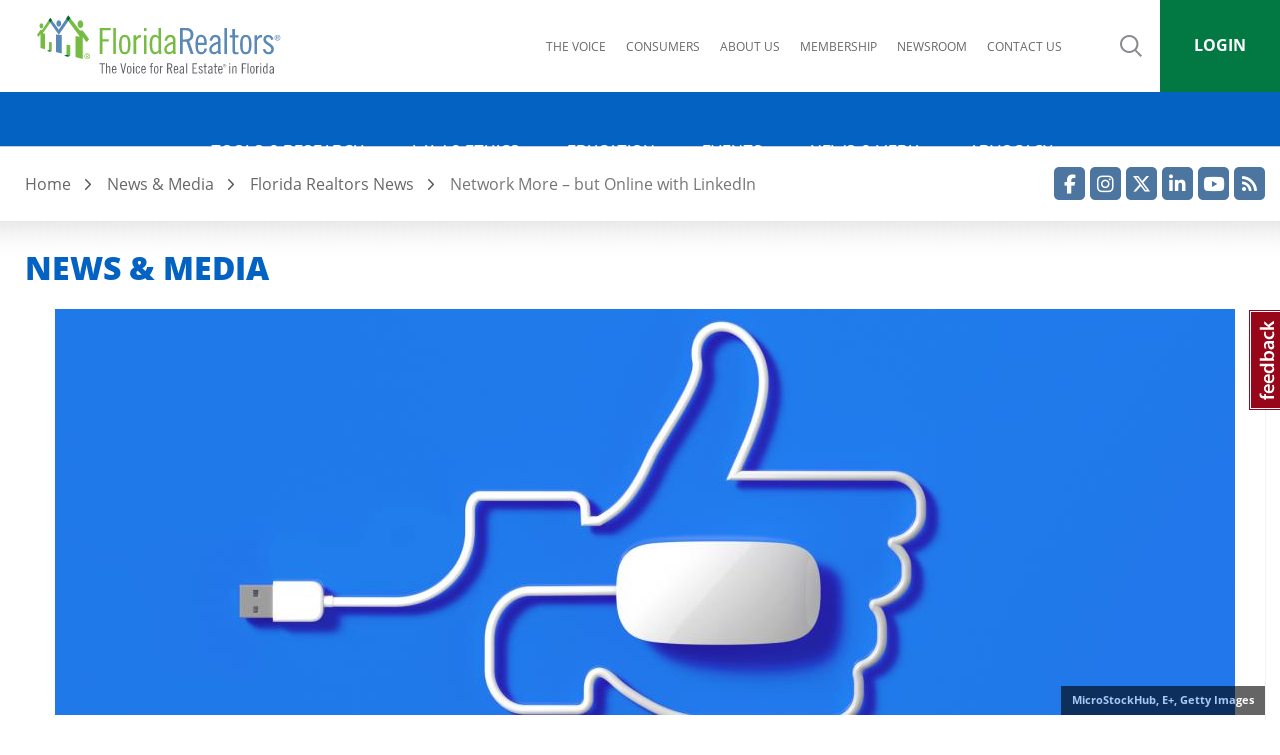

--- FILE ---
content_type: text/html; charset=UTF-8
request_url: https://www.floridarealtors.org/news-media/news-articles/2023/04/network-more-online-linkedin
body_size: 22741
content:
<!DOCTYPE html>
<html  lang="en" dir="ltr" prefix="content: http://purl.org/rss/1.0/modules/content/  dc: http://purl.org/dc/terms/  foaf: http://xmlns.com/foaf/0.1/  og: http://ogp.me/ns#  rdfs: http://www.w3.org/2000/01/rdf-schema#  schema: http://schema.org/  sioc: http://rdfs.org/sioc/ns#  sioct: http://rdfs.org/sioc/types#  skos: http://www.w3.org/2004/02/skos/core#  xsd: http://www.w3.org/2001/XMLSchema# ">
  <head>
    <!-- Google Tag Manager -->
    <script>(function(w,d,s,l,i){w[l]=w[l]||[];w[l].push({'gtm.start':
          new Date().getTime(),event:'gtm.js'});var f=d.getElementsByTagName(s)[0],
        j=d.createElement(s),dl=l!='dataLayer'?'&l='+l:'';j.async=true;j.src=
        'https://www.googletagmanager.com/gtm.js?id='+i+dl;f.parentNode.insertBefore(j,f);
      })(window,document,'script','dataLayer','GTM-PQHBKLV');</script>
    <!-- End Google Tag Manager -->
            <!-- Google tag (gtag.js) -->
    <script async src="https://www.googletagmanager.com/gtag/js?id=G-JQXE8941N5"></script>
    <script>
       window.dataLayer = window.dataLayer || [];
       function gtag(){dataLayer.push(arguments);}
       gtag('js', new Date());

       gtag('config', 'G-JQXE8941N5');
    </script>

    <meta charset="utf-8" />
<script async src="https://www.googletagmanager.com/gtag/js?id=UA-1077155-16"></script>
<script>window.dataLayer = window.dataLayer || [];function gtag(){dataLayer.push(arguments)};gtag("js", new Date());gtag("set", "developer_id.dMDhkMT", true);gtag("config", "UA-1077155-16", {"groups":"default","linker":{"domains":["www.floridarealtors.org"]},"anonymize_ip":true,"page_placeholder":"PLACEHOLDER_page_path"});</script>
<link rel="canonical" href="https://www.floridarealtors.org/news-media/news-articles/2023/04/network-more-online-linkedin" />
<meta name="description" content="At one time, networking was a room full of people chatting and exchanging business cards. Today it can be online, with LinkedIn a top place to do it." />
<meta property="og:site_name" content="Florida Realtors" />
<meta property="og:url" content="https://www.floridarealtors.org/news-media/news-articles/2023/04/network-more-online-linkedin" />
<meta property="og:title" content="Network More – but Online with LinkedIn" />
<meta property="og:description" content="At one time, networking was a room full of people chatting and exchanging business cards. Today it can be online, with LinkedIn a top place to do it." />
<meta property="og:image" content="https://www.floridarealtors.org/sites/default/files/page/image/2020-03/gettyimages-1156279612.jpg" />
<meta property="og:image" content="https://www.floridarealtors.org//themes/custom/floridarealtors/images/default_shareimage.jpg" />
<meta property="og:image:url" content="https://www.floridarealtors.org/sites/default/files/page/image/2020-03/gettyimages-1156279612.jpg" />
<meta property="og:image:url" content="https://www.floridarealtors.org//themes/custom/floridarealtors/images/default_shareimage.jpg" />
<meta property="og:image:secure_url" content="https://www.floridarealtors.org/sites/default/files/page/image/2020-03/gettyimages-1156279612.jpg" />
<meta property="og:image:secure_url" content="https://www.floridarealtors.org//themes/custom/floridarealtors/images/default_shareimage.jpg" />
<meta name="Generator" content="Drupal 8 (https://www.drupal.org)" />
<meta name="MobileOptimized" content="width" />
<meta name="HandheldFriendly" content="true" />
<meta name="viewport" content="width=device-width, initial-scale=1.0" />
<link rel="shortcut icon" href="/themes/custom/floridarealtors/favicon.ico" type="image/vnd.microsoft.icon" />
<link rel="revision" href="https://www.floridarealtors.org/news-media/news-articles/2023/04/network-more-online-linkedin" />
<script>window.a2a_config=window.a2a_config||{};a2a_config.callbacks=[];a2a_config.overlays=[];a2a_config.templates={};</script>

    <title>Network More – but Online with LinkedIn | Florida Realtors</title>
    <link rel="stylesheet" media="all" href="/sites/default/files/css/css_h3dxXEWu9BcOZgJB2WIlBt26pEin6p5Ig0FHnsYx1jc.css" />
<link rel="stylesheet" media="all" href="https://cdn.datatables.net/1.10.22/css/dataTables.bootstrap.min.css" />
<link rel="stylesheet" media="all" href="https://cdn.datatables.net/fixedheader/3.1.7/css/fixedHeader.bootstrap.min.css" />
<link rel="stylesheet" media="all" href="https://cdn.datatables.net/responsive/2.2.6/css/responsive.bootstrap.min.css" />
<link rel="stylesheet" media="all" href="/sites/default/files/css/css_USOU7DEyS2bkPGQOrg6CQ4dqoGNLuv34BMkl66fAvy0.css" />
<link rel="stylesheet" media="all" href="/sites/default/files/css/css_VBpCovF5RA57o3OLrRM0yamWbiJctDrGk8ZIYY6AikA.css" />
<link rel="stylesheet" media="print" href="/sites/default/files/css/css_OpxW7wuOJBPf7vIps4-a9EFo8pPTihqjr1paCX4HpKg.css" />

    
<!--[if lte IE 8]>
<script src="/sites/default/files/js/js_VtafjXmRvoUgAzqzYTA3Wrjkx9wcWhjP0G4ZnnqRamA.js"></script>
<![endif]-->

  </head>
  <body class="page-node-31512 path-node page-node-type-news has-glyphicons">
  <!-- Google Tag Manager (noscript)
  <noscript><iframe src="https://www.googletagmanager.com/ns.html?id=GTM-PQHBKLV"
                    height="0" width="0" style="display:none;visibility:hidden"></iframe></noscript>
   End Google Tag Manager (noscript) -->
    <a href="#main-content" class="visually-hidden focusable skip-link" role="navigation">
      Skip to main content
    </a>
    
      <div class="dialog-off-canvas-main-canvas" data-off-canvas-main-canvas>
    <!-- googleoff: index -->
 <!--<div id="maintenance-msg" style="margin: 0 auto 0px auto; width: 100%;background-color: #F2F2F2; font-size:13px; color:#A70106; border-bottom: 1px solid #E5E5E5;">
    <div style="margin: 0 0px 0 0px;font-weight: normal; text-align:center;padding:7px 10px 10px 10px;max-width:1600px; margin:auto">
       <span class="msg-header">SunStats, Florida Realtors, MLS Advantage and Florida MLS import in Form Simplicity will be undergoing maintenance on Wednesday, December 10th from 9:00 PM EDT to 11:59 PM EDT. Some tools may not be available.</span>
    </div>
</div> -->
<!-- googleon: index -->
            <header class="navbar navbar-default container-fluid" id="navbar" role="banner" style="max-width:100%">
        
    <div style="max-width:1600px; margin:auto">
                        
                <div class="col-xs-7 col-sm-6 col-md-3 col-lg-3 fr-branding-wrapper-col fr-svg" >
                      <div class="region region-branding">
          <a class="logo navbar-btn pull-left" href="/" title="Home" rel="home">
      <img src="/themes/custom/floridarealtors/images/florida-realtors-logo.svg" alt="Home" />
    </a>
      
  </div>

                </div>

                <div class="col-sm-6 col-md-6 col-lg-7 col-md-push-0 col-lg-push-0 top-navigation">
                      <div class="region region-navigation-2">
    <nav aria-labelledby="block-mainnavigation-4-menu" id="block-mainnavigation-4">
            
  <h2 class="visually-hidden" id="block-mainnavigation-4-menu">Quicklinks</h2>
  

        

      <ul class="menu menu--main nav navbar-nav">
                      <li>
                      <a href="/thevoicesso" target="_blank">The Voice</a>
                            </li>
                      <li>
                      <a href="https://whyaflrealtor.com/" target="_self">Consumers</a>
                            </li>
                      <li>
                      <a href="/about" data-drupal-link-system-path="node/748">About us</a>
                            </li>
                      <li>
                      <a href="/membership" data-drupal-link-system-path="node/329">Membership</a>
                            </li>
                      <li>
                      <a href="/newsroom" data-drupal-link-system-path="newsroom">Newsroom</a>
                            </li>
                      <li>
                      <a href="/contact-us" data-drupal-link-system-path="contact-us">Contact us</a>
                            </li>
          </ul>
  


  </nav>

  </div>

                 </div>
                            
                <div class="col-xs-5 col-sm-6 col-md-3 col-lg-2 fr-navigation-tools-wrapper-col">
                      <div class="region region-navigation-tools">
    <section class="views-exposed-form block block-views block-views-exposed-filter-blocksearch-solr-search-page clearfix" data-drupal-selector="views-exposed-form-search-solr-search-page" id="block-exposedformsearchsolr-search-page">
  
    

      <div class="search-btn-container">
     <button class="button-search openSearchBtn" title="Search">Search</button>    </div>
    <form action="/search" method="get" id="views-exposed-form-search-solr-search-page" accept-charset="UTF-8">
  <div class="form--inline form-inline clearfix">
  <div class="form-item js-form-item form-type-textfield js-form-type-textfield form-item-search js-form-item-search form-group">
      <label for="edit-search" class="control-label">Enter search terms</label>
  
  
  <input placeholder="Enter search terms" aria-labelledby="edit-search" aria-describedby="edit-search" data-drupal-selector="edit-search" class="form-text form-control" data-msg-maxlength="This field field has a maximum length of 128." type="text" id="edit-search" name="search" value="" size="30" maxlength="128" />

  
  
  </div>
<div data-drupal-selector="edit-actions" class="form-actions form-group js-form-wrapper form-wrapper" id="edit-actions"><button data-drupal-selector="edit-submit-search" class="button js-form-submit form-submit btn-primary btn icon-before" type="submit" id="edit-submit-search" value="Search" name=""><span class="icon glyphicon glyphicon-search" aria-hidden="true"></span>
Search</button></div>

</div>

</form>

  </section>

<section id="block-loginicon" class="block-type-basic block block-block-content block-block-content4bc4cd26-c349-47b5-a951-037aec0b74e3 clearfix">
                        <p><a aria-label="Login" href="/user" title="Login">Login</a></p>
            </section>






  </div>

                </div>

                 

            </div>


                <div class="col-xs-12 col-md-12 col-lg-12 centered-menu">
                    <div class="navbar-header">
                          <div class="region region-navigation">
    <section id="block-megamenu" class="block block-we-megamenu block-we-megamenu-blockmegamenu clearfix">
  
    

      <div class="region-we-mega-menu">
	<div class="fr-navbar-toggle-wrapper">
		<a type="button" class="navbar-toggle collapsed">
				<span class="icon-bar"></span>
				<span class="icon-bar"></span>
				<span class="icon-bar"></span>
			  <span class="sr-only">Menu</span>
		</a>
	</div>
	<nav  class="megamenu navbar navbar-default navbar-we-mega-menu mobile-collapse click-action" data-menu-name="megamenu" data-block-theme="floridarealtors" data-style="Default" data-animation="Fading" data-delay="" data-duration="" data-autoarrow="1" data-alwayshowsubmenu="1" data-action="clicked" data-mobile-collapse="0" aria-label="Main navigation">
	  <div class="container-fluid">
	    <ul  class="we-mega-menu-ul nav nav-tabs">
  <li  class="we-mega-menu-li dropdown-menu" data-level="0" data-element-type="we-mega-menu-li" description="" data-id="6f527dfa-4c64-488d-9f36-6d6c230b4d87" data-submenu="1" hide-sub-when-collapse="" data-group="0" data-class="" data-icon="" data-caption="" data-alignsub="" data-target="">
      <a class="we-mega-menu-li" title="" href="/tools-research" target="">
      Tools &amp; Research    </a>
    <div  class="we-mega-menu-submenu" data-element-type="we-mega-menu-submenu" data-submenu-width="" data-class="" style="width: px">
  <div class="we-mega-menu-submenu-inner">
    <div  class="we-mega-menu-row" data-element-type="we-mega-menu-row" data-custom-row="1">
  <div  class="we-mega-menu-col span3" data-element-type="we-mega-menu-col" data-width="3" data-block="toolsresearchcolumn1" data-blocktitle="0" data-hidewhencollapse="" data-class="">
    <div class="type-of-block"><div class="block-inner"><section id="block-toolsresearchcolumn1" class="block-type-compound_block block block-block-content block-block-contentc4185b6e-43df-44d2-bf9e-7e5813a9894b clearfix">
  
    

      
      <div class="field field--name-field-block field--type-entity-reference field--label-hidden field--items">
              <div class="field--item"><nav aria-labelledby="block-main-tools-forms-menu" id="block-main-tools-forms">
            
  <h2 class="visually-hidden" id="block-main-tools-forms-menu">Main navigation - Tools &amp; Research - Forms</h2>
  

        

      <ul class="menu menu--main nav navbar-nav">
                      <li class="expanded dropdown">
                                                
                                      <div class="far-no-link">Forms</div>
            
                                      <ul class="dropdown-menu">
                      <li>
                      <a href="https://discover.formsimplicity.com/florida/" target="_blank">Form Simplicity</a>
                            </li>
                      <li>
                      <a href="/tools-research/form-descriptions" class="far-lock-icon" data-drupal-link-system-path="node/4644">Form Descriptions</a>
                            </li>
                      <li>
                      <a href="/tools-research/florida-real-estate-form-translations-spanish" data-drupal-link-system-path="node/243">Form Translations</a>
                            </li>
                      <li>
                      <a href="/tools-research/form-updates" target="_self" class="far-lock-icon" data-drupal-link-system-path="node/192">Form Updates</a>
                            </li>
          </ul>
  
                  </li>
          </ul>
  


  </nav>
</div>
              <div class="field--item"><nav aria-labelledby="block-main-tools-marketing-menu" id="block-main-tools-marketing">
            
  <h2 class="visually-hidden" id="block-main-tools-marketing-menu">Main navigation - Tools &amp; Research - Marketing Tools</h2>
  

        
  </nav>
</div>
              <div class="field--item"><nav aria-labelledby="block-main-tools-property-menu" id="block-main-tools-property">
            
  <h2 class="visually-hidden" id="block-main-tools-property-menu">Main navigation - Tools &amp; Research - Property Tools</h2>
  

        

      <ul class="menu menu--main nav navbar-nav">
                      <li class="expanded dropdown">
                                                
                                      <div class="far-no-link">Property Tools</div>
            
                                      <ul class="dropdown-menu">
                      <li>
                      <a href="/tools-research/mls-advantage" data-drupal-link-system-path="node/191">MLSAdvantage</a>
                            </li>
          </ul>
  
                  </li>
          </ul>
  


  </nav>
</div>
              <div class="field--item"><nav aria-labelledby="block-mainnavigation-20-menu" id="block-mainnavigation-20">
            
  <h2 class="visually-hidden" id="block-mainnavigation-20-menu">Main navigation - Tools &amp; Research - Commercial Real Estate Resources</h2>
  

        

      <ul class="menu menu--main nav navbar-nav">
                      <li>
                      <a href="/tools-research/commercial-real-estate-resources" data-drupal-link-system-path="tools-research/commercial-real-estate-resources">Commercial Real Estate Resources</a>
                            </li>
          </ul>
  


  </nav>
</div>
              <div class="field--item"><nav aria-labelledby="block-mainnavigation-21-menu" id="block-mainnavigation-21">
            
  <h2 class="visually-hidden" id="block-mainnavigation-21-menu">Main navigation - Tools &amp; Research - Hurricane Resources</h2>
  

        

      <ul class="menu menu--main nav navbar-nav">
                      <li>
                      <a href="https://www.floridarealtors.org//tools-research/hurricane-resources">Hurricane Resources</a>
                            </li>
          </ul>
  


  </nav>
</div>
          </div>
  
  </section>

</div></div>

</div>
<div  class="we-mega-menu-col span3" data-element-type="we-mega-menu-col" data-width="3" data-block="toolsresearchcolumn2" data-blocktitle="0" data-hidewhencollapse="" data-class="">
    <div class="type-of-block"><div class="block-inner"><section id="block-toolsresearchcolumn2" class="block-type-compound_block block block-block-content block-block-content692518e5-7aa4-424d-94e6-9e711cce07f6 clearfix">
  
    

      
      <div class="field field--name-field-block field--type-entity-reference field--label-hidden field--items">
              <div class="field--item"><nav aria-labelledby="block-main-tools-helplines-menu" id="block-main-tools-helplines">
            
  <h2 class="visually-hidden" id="block-main-tools-helplines-menu">Main navigation - Tools &amp; Research - Help Lines</h2>
  

        

      <ul class="menu menu--main nav navbar-nav">
                      <li class="expanded dropdown">
                                                
                                      <div class="far-no-link">Help Lines</div>
            
                                      <ul class="dropdown-menu">
                      <li>
                      <a href="/tools-research/legal-hotline" data-drupal-link-system-path="node/189">Florida Realtors Legal Hotline</a>
                            </li>
                      <li>
                      <a href="/tools-research/tech-helpline" target="_self" data-drupal-link-system-path="node/190">Tech Helpline</a>
                            </li>
          </ul>
  
                  </li>
          </ul>
  


  </nav>
</div>
              <div class="field--item"><nav aria-labelledby="block-mainnavigation-13-menu" id="block-mainnavigation-13">
            
  <h2 class="visually-hidden" id="block-mainnavigation-13-menu">Main navigation - Tools &amp; Research - Realtor Marketing Resources</h2>
  

        

      <ul class="menu menu--main nav navbar-nav">
                      <li class="expanded dropdown">
                                                
                                      <div class="far-no-link">Realtor Marketing Resources</div>
            
                                      <ul class="dropdown-menu">
                      <li>
                      <a href="/tools-research/marketing/why-hire-a-realtor" data-drupal-link-system-path="node/828">Why Hire a Realtor</a>
                            </li>
                      <li>
                      <a href="/news-media/video-library/sharing" target="_self" data-drupal-link-system-path="news-media/video-library/sharing">Videos for Sharing</a>
                            </li>
                      <li>
                      <a href="/news-media/infographics" target="_self" data-drupal-link-system-path="news-media/infographics">Infographics</a>
                            </li>
                      <li>
                      <a href="/tools-research/photofy" data-drupal-link-system-path="node/23013">Photofy: Custom Social Media Infographics</a>
                            </li>
                      <li>
                      <a href="https://www.floridarealtors.org/sites/default/files/2024-07/Hometown%20Heroes%20Member%20Toolkit%20-%20071724.pdf">Hometown Heroes Marketing Toolkit</a>
                            </li>
          </ul>
  
                  </li>
          </ul>
  


  </nav>
</div>
              <div class="field--item"><nav aria-labelledby="block-main-tools-toolkits-menu" id="block-main-tools-toolkits">
            
  <h2 class="visually-hidden" id="block-main-tools-toolkits-menu">Main navigation - Tools &amp; Research - Toolkits</h2>
  

        
  </nav>
</div>
              <div class="field--item"><nav aria-labelledby="block-mainnavigation-22-menu" id="block-mainnavigation-22">
            
  <h2 class="visually-hidden" id="block-mainnavigation-22-menu">Main navigation - Tools &amp; Research - Forewarn</h2>
  

        

      <ul class="menu menu--main nav navbar-nav">
                      <li>
                      <a href="/tool-research/forewarn" class="far-no-accordion" data-drupal-link-system-path="node/38075">Forewarn Safety App</a>
                            </li>
          </ul>
  


  </nav>
</div>
          </div>
  
  </section>

</div></div>

</div>
<div  class="we-mega-menu-col span3" data-element-type="we-mega-menu-col" data-width="3" data-block="toolsresearchcolumn3" data-blocktitle="0" data-hidewhencollapse="" data-class="">
    <div class="type-of-block"><div class="block-inner"><section id="block-toolsresearchcolumn3" class="block-type-compound_block block block-block-content block-block-content176a3bcf-f9b0-4498-ad29-5d9fc357b83e clearfix">
  
    

      
      <div class="field field--name-field-block field--type-entity-reference field--label-hidden field--items">
              <div class="field--item"><nav aria-labelledby="block-main-tools-research-menu" id="block-main-tools-research">
            
  <h2 class="visually-hidden" id="block-main-tools-research-menu">Main navigation - Tools &amp; Research - Research Reports</h2>
  

        

      <ul class="menu menu--main nav navbar-nav">
                      <li class="expanded dropdown">
                                                
                                      <div class="far-no-link">Research Reports</div>
            
                                      <ul class="dropdown-menu">
                      <li>
                      <a href="/tools-research/reports/sunstats-custom-interactive-florida-housing-market-reports" data-drupal-link-system-path="node/6568">SunStats (Interactive Market Data)</a>
                            </li>
                      <li>
                      <a href="/tools-research/reports/florida-market-reports" target="_self" data-drupal-link-system-path="tools-research/reports/florida-market-reports">Market Statistics (PDF Reports)</a>
                            </li>
                      <li>
                      <a href="/tools-research/stats-glossary" data-drupal-link-system-path="node/20447">Market Statistics Glossary</a>
                            </li>
                      <li>
                      <a href="/tools-research/florida-housing-market-reports-research-schedule" target="_self" data-drupal-link-system-path="node/1675">Research Release Schedule</a>
                            </li>
                      <li>
                      <a href="/tools-research/reports/florida-home-buyers-sellers-profile" target="_self" data-drupal-link-system-path="node/141">Home Buyers and Sellers Profile</a>
                            </li>
                      <li>
                      <a href="/tools-research/reports/international-home-buyers-sellers-profile-florida" data-drupal-link-system-path="node/4999">International Buyer Profile</a>
                            </li>
                      <li>
                      <a href="/tools-research/reports/profile-florida-realtors" data-drupal-link-system-path="node/5823">Profile of Florida Realtors Members</a>
                            </li>
                      <li>
                      <a href="/tools-research/reports/florida-affordable-housing-trust-study-statistics" target="_self" data-drupal-link-system-path="node/148">Affordable Housing Economic Impact Study</a>
                            </li>
          </ul>
  
                  </li>
          </ul>
  


  </nav>
</div>
              <div class="field--item"><nav aria-labelledby="block-main-tools-using-market-research-menu" id="block-main-tools-using-market-research">
            
  <h2 class="visually-hidden" id="block-main-tools-using-market-research-menu">Main navigation - Tools &amp; Research - Using Market Research</h2>
  

        

      <ul class="menu menu--main nav navbar-nav">
                      <li class="expanded dropdown">
                                                
                                      <div class="far-no-link">Using Market Research</div>
            
                                      <ul class="dropdown-menu">
                      <li>
                      <a href="https://www.floridarealtors.org/tools-research/insights">Market Insights</a>
                            </li>
                      <li>
                      <a href="https://lsc-pagepro.mydigitalpublication.com/publication/?i=828581" target="_blank" class="far-new-window-icon">SunStats Resource Guide (flipbook)</a>
                            </li>
                      <li>
                      <a href="/tools-research/comps-vs-market-research-how-to-use-real-estate" data-drupal-link-system-path="node/22840">Comps vs. Market Stats</a>
                            </li>
                      <li>
                      <a href="/news-media/infographics/anticipating-real-estate-market-changes" data-drupal-link-system-path="node/28978">How to Anticipate Market Changes</a>
                            </li>
                      <li>
                      <a href="/tools-research/using-market-research/sunstats-market-shifts" data-drupal-link-system-path="node/27268">SunStats for Market Shifts</a>
                            </li>
                      <li>
                      <a href="/tools-research/using-market-research/data-listing-price-determine" data-drupal-link-system-path="node/29110">Using Data for Listing Prices</a>
                            </li>
                      <li>
                      <a href="/news-media/infographics/way-to-use-sunstats-market-research" data-drupal-link-system-path="node/27217">11 Ways to Use SunStats</a>
                            </li>
          </ul>
  
                  </li>
          </ul>
  


  </nav>
</div>
          </div>
  
  </section>

</div></div>

</div>
<div  class="we-mega-menu-col span3" data-element-type="we-mega-menu-col" data-width="3" data-block="research_release_schedule" data-blocktitle="0" data-hidewhencollapse="" data-class="">
    <div class="type-of-block"><div class="block-inner"><section id="block-research-release-schedule" class="block block-entity-block block-entity-blocknode clearfix block-view-mode-content-block">
  
    
  <div class="far-content-block-outer-wrapper">
    
<section class="block block-entity-block clearfix"> <!-- jfedit: added wrapper and section to unify content block markup 17 jan added block-entity-block class -->
  <div class="far-content-block-outer-wrapper"> 
    
<article class="page content-block clearfix" aria-label="Watch these Dates for Key Market Research Reports">

  <div class="content">
          <div class="col-lg-12 col-md-6 far-content-block-image-wrapper">
        <a href="/tools-research/florida-housing-market-reports-research-schedule" rel="bookmark">
          
            <div class="field field--name-field-media-image field--type-image field--label-hidden field--item">  <img src="/sites/default/files/styles/take_5_image_for_daily_newsletter/public/page/image/2021-02/gettyimages-182353693.jpg?h=e6ee0801&amp;itok=GZgxPn0-" width="697" height="393" alt="Affordable homes surrounding a lake" typeof="foaf:Image" />


</div>
      
                    <span style="display:none">Links to /tools-research/florida-housing-market-reports-research-schedule</span>
        </a>
      </div>
    
    <div class="col-lg-12 col-md-6 far-content-block-text-wrapper">
            <h2 >
        <a href="/tools-research/florida-housing-market-reports-research-schedule" rel="bookmark">
            <div class="field field--name-field-short-headline field--type-string field--label-hidden field--item">Watch these Dates for Key Market Research Reports</div>
      </a>
      </h2>
      
            <div class="field field--name-field-short-summary field--type-text-long field--label-hidden field--item">Mark your calendars and follow Florida Realtors for the most up-to-date housing market research.</div>
      
    </div>
          <div class="col-lg-12 col-md-6 far-content-block-link-wrapper">
        <a class="far-read-more" href="/tools-research/florida-housing-market-reports-research-schedule" rel="bookmark" aria-label="Watch these Dates for Key Market Research Reports">
            <div class="field field--name-field-content-block-link-text field--type-string field--label-hidden field--item">Learn more</div>
      <span class="far-readmore-icon">&#9658;</span></a>
      </div>
    
    
    <div class="far-message"></div>
  </div>

</article>
  </div>
</section>
  </div>
</section>
</div></div>

</div>

</div>

  </div>
</div>
</li><li  class="we-mega-menu-li dropdown-menu" data-level="0" data-element-type="we-mega-menu-li" description="" data-id="b3087933-4a35-4abd-9a19-70886c15d540" data-submenu="1" hide-sub-when-collapse="" data-group="0" data-class="" data-icon="" data-caption="" data-alignsub="" data-target="">
      <a class="we-mega-menu-li" title="" href="/law-ethics" target="">
      Law &amp; Ethics    </a>
    <div  class="we-mega-menu-submenu" data-element-type="we-mega-menu-submenu" data-submenu-width="" data-class="" style="width: px">
  <div class="we-mega-menu-submenu-inner">
    <div  class="we-mega-menu-row" data-element-type="we-mega-menu-row" data-custom-row="1">
  <div  class="we-mega-menu-col span6" data-element-type="we-mega-menu-col" data-width="6" data-block="main_law_library" data-blocktitle="0" data-hidewhencollapse="" data-class="">
    <div class="type-of-block"><div class="block-inner"><nav aria-labelledby="block-main-law-library-menu" id="block-main-law-library">
            
  <h2 class="visually-hidden" id="block-main-law-library-menu">Main navigation - Law &amp; Ethics - Legal Library</h2>
  

        

      <ul class="menu menu--main nav navbar-nav">
                      <li class="expanded dropdown">
                                                
                                      <div class="far-no-link">Legal Library</div>
            
                                      <ul class="dropdown-menu">
                      <li>
                      <a href="/law-ethics/library/realtor-advertising-rules-florida" data-drupal-link-system-path="node/149">Advertising</a>
                            </li>
                      <li>
                      <a href="/law-ethics/library/Appraisals" data-drupal-link-system-path="node/150">Appraisals</a>
                            </li>
                      <li>
                      <a href="/law-ethics/library/broker-business" data-drupal-link-system-path="node/151">Broker Business</a>
                            </li>
                      <li>
                      <a href="/law-ethics/library/brokerage-disclosure" data-drupal-link-system-path="node/152">Brokerage Disclosure</a>
                            </li>
                      <li>
                      <a href="/law-ethics/library/code-of-ethics" data-drupal-link-system-path="node/153">Code of Ethics</a>
                            </li>
                      <li>
                      <a href="/law-ethics/library/florida-commerical-lien-laws" data-drupal-link-system-path="node/154">Commercial Lien</a>
                            </li>
                      <li>
                      <a href="/law-ethics/library/compensation-commission" data-drupal-link-system-path="node/155">Compensation/Commission</a>
                            </li>
                      <li>
                      <a href="/law-ethics/library/florida-hoa-laws-rules-regulations-condominiums" target="_self" data-drupal-link-system-path="node/40331">Condominium and Homeowners Associations</a>
                            </li>
                      <li>
                      <a href="/law-ethics/library/complaints" data-drupal-link-system-path="node/156">Complaints</a>
                            </li>
                      <li>
                      <a href="/law-ethics/library/florida-real-estate-contract-laws" data-drupal-link-system-path="node/40334">Contracts</a>
                            </li>
                      <li>
                      <a href="/news-media/news-articles/2020/07/photo-copyright-lawsuits-agents-keep-getting-sued">Copyright Photography</a>
                            </li>
                      <li>
                      <a href="/law-ethics/library/florida-real-estate-disclosure-laws" data-drupal-link-system-path="node/40335">Disclosures</a>
                            </li>
                      <li>
                      <a href="/law-ethics/library/do-not-call" target="_self" data-drupal-link-system-path="node/157">Do Not Call</a>
                            </li>
                      <li>
                      <a href="/law-ethics/library/florida-escrow-laws-rules" data-drupal-link-system-path="node/40336">Escrow</a>
                            </li>
                      <li>
                      <a href="/advocacy/legislative-priorities/business-issues/estoppel" data-drupal-link-system-path="node/4199">Estoppel</a>
                            </li>
                      <li>
                      <a href="/law-ethics/library/fair-housing-laws-florida" data-drupal-link-system-path="node/40337">Fair Housing</a>
                            </li>
                      <li>
                      <a href="/law-ethics/library/what-is-firpta" data-drupal-link-system-path="node/40338">FIRPTA</a>
                            </li>
                      <li>
                      <a href="/law-ethics/library/florida-foreclosure-laws-statutes" data-drupal-link-system-path="node/40340">Foreclosure</a>
                            </li>
                      <li>
                      <a href="/law-ethics/library/frec" data-drupal-link-system-path="node/158">FREC</a>
                            </li>
                      <li>
                      <a href="/law-ethics/library/florida-real-estate-licensing-law" data-drupal-link-system-path="node/40339">License Law </a>
                            </li>
                      <li>
                      <a href="/law-ethics/library/property-management" target="_self" data-drupal-link-system-path="node/187">Property Management</a>
                            </li>
                      <li>
                      <a href="/law-ethics/library/florida-landlord-tenant-laws-residential" data-drupal-link-system-path="node/40341">Residential Landlord-Tenant </a>
                            </li>
                      <li>
                      <a href="/law-ethics/library/respa" data-drupal-link-system-path="node/40332">RESPA</a>
                            </li>
                      <li>
                      <a href="/news-media/news-articles/2020/07/new-emotional-support-animal-law-whats-it-all-mean">Support Animals</a>
                            </li>
                      <li>
                      <a href="/law-ethics/library/unlicensed-assistants" data-drupal-link-system-path="node/853">Unlicensed Assistants</a>
                            </li>
          </ul>
  
                  </li>
          </ul>
  


  </nav>
</div></div>

</div>
<div  class="we-mega-menu-col span3" data-element-type="we-mega-menu-col" data-width="3" data-block="lawethicscolumn2" data-blocktitle="0" data-hidewhencollapse="" data-class="">
    <div class="type-of-block"><div class="block-inner"><section id="block-lawethicscolumn2" class="block-type-compound_block block block-block-content block-block-content8e47697a-86fe-4a8f-acf1-e78eadce1de3 clearfix">
  
    

      
      <div class="field field--name-field-block field--type-entity-reference field--label-hidden field--items">
              <div class="field--item"><nav aria-labelledby="block-main-law-newsletter-menu" id="block-main-law-newsletter">
            
  <h2 class="visually-hidden" id="block-main-law-newsletter-menu">Main navigation - Law &amp; Ethics - Legal Newsletter</h2>
  

        

      <ul class="menu menu--main nav navbar-nav">
                      <li class="expanded dropdown">
                                                
                                      <a href="/law-ethics/florida-realtors-legal-news" target="_self" class="far-no-accordion dropdown-toggle" data-toggle="dropdown">Florida Realtors Legal News <span class="caret"></span></a>
            
                                      <ul class="dropdown-menu">
                      <li>
                      <a href="https://www.floridarealtors.org/subscription-manager" target="_blank">Subscribe</a>
                            </li>
          </ul>
  
                  </li>
          </ul>
  


  </nav>
</div>
              <div class="field--item"><nav aria-labelledby="block-main-law-ethics-menu" id="block-main-law-ethics">
            
  <h2 class="visually-hidden" id="block-main-law-ethics-menu">Main navigation - Law &amp; Ethics - Code of Ethics Toolkit</h2>
  

        
  </nav>
</div>
              <div class="field--item"><nav aria-labelledby="block-mainnavigation-14-menu" id="block-mainnavigation-14">
            
  <h2 class="visually-hidden" id="block-mainnavigation-14-menu">Main navigation - Law &amp; Ethics - Legal Action Fund</h2>
  

        

      <ul class="menu menu--main nav navbar-nav">
                      <li>
                      <a href="/membership/member-benefits/legal-action-fund" target="_self" data-drupal-link-system-path="node/1706">Legal Action Fund</a>
                            </li>
          </ul>
  


  </nav>
</div>
              <div class="field--item"><nav aria-labelledby="block-main-law-hotline-menu" id="block-main-law-hotline">
            
  <h2 class="visually-hidden" id="block-main-law-hotline-menu">Main navigation - Law &amp; Ethics - Legal Hotline</h2>
  

        

      <ul class="menu menu--main nav navbar-nav">
                      <li>
                      <a href="/law-ethics/legal-hotline">Florida Realtors Legal Hotline</a>
                            </li>
          </ul>
  


  </nav>
</div>
          </div>
  
  </section>

</div></div>

</div>
<div  class="we-mega-menu-col span3" data-element-type="we-mega-menu-col" data-width="3" data-block="lawethicscolumn3" data-blocktitle="0" data-hidewhencollapse="" data-class="">
    <div class="type-of-block"><div class="block-inner"><section id="block-lawethicscolumn3" class="block-type-compound_block block block-block-content block-block-contentb3975426-9a48-467c-885b-f53d261f6bc8 clearfix">
  
    

      
      <div class="field field--name-field-block field--type-entity-reference field--label-hidden field--items">
              <div class="field--item"><section id="block-megamenuadblock" class="block block-far-ads block-megamenu-ad-block clearfix banner-ad-300">
  
    

      <!-- Drupal - FloridaRealtors.org Interior Pages - 300x250 [async] -->
    <span class="far-ad-intro-text">ADVERTISEMENT</span> <script type="text/javascript">if (!window.AdButler){(function(){var s = document.createElement("script"); s.async = true; s.type = "text/javascript";s.src = 'https://servedbyadbutler.com/app.js';var n = document.getElementsByTagName("script")[0]; n.parentNode.insertBefore(s, n);}());}</script> <script type="text/javascript">
        var AdButler = AdButler || {}; AdButler.ads = AdButler.ads || [];
        var abkw = window.abkw || '';
        var plc313170 = window.plc313170 || 0;

        // This convoluted code keeps AdButler's code from executing when adding
        // blocks via Panels IPE or the Megamenu UI.
        //
        // It is unfortunate that it has to be placed within the AdButler ad
        // code, but we couldn't find another solution in the time we had
        // available.
        //
        // Note that this if-statement is all custom, except for the
        // "document.write()" bit that is from the AdButler code.
        if (document.querySelectorAll('#panels-ipe-tray .ipe-tab[data-tab-id="edit"]').length) {
          console.log('Editing panel content, disabling AdButler ad.')
        }
        else {
          // This is from AdButler.
          document.write('<'+'div id="placement_313170_'+plc313170+'"></'+'div>');
        }

        AdButler.ads.push({handler: function(opt){ AdButler.register(167010, 313170, [300,250], 'placement_313170_'+opt.place, opt); }, opt: { place: plc313170++, keywords: abkw, domain: 'servedbyadbutler.com', click:'CLICK_MACRO_PLACEHOLDER' }});
      </script>

  </section>

</div>
          </div>
  
  </section>

</div></div>

</div>

</div>

  </div>
</div>
</li><li  class="we-mega-menu-li dropdown-menu" data-level="0" data-element-type="we-mega-menu-li" description="" data-id="c93d6f51-a81f-408a-a4c8-bfe6fd116660" data-submenu="1" hide-sub-when-collapse="" data-group="0" data-class="" data-icon="" data-caption="" data-alignsub="" data-target="">
      <a class="we-mega-menu-li" title="" href="/education" target="">
      Education    </a>
    <div  class="we-mega-menu-submenu" data-element-type="we-mega-menu-submenu" data-submenu-width="" data-class="" style="width: px">
  <div class="we-mega-menu-submenu-inner">
    <div  class="we-mega-menu-row" data-element-type="we-mega-menu-row" data-custom-row="1">
  <div  class="we-mega-menu-col span4" data-element-type="we-mega-menu-col" data-width="4" data-block="educationcolumn1" data-blocktitle="0" data-hidewhencollapse="" data-class="">
    <div class="type-of-block"><div class="block-inner"><section id="block-educationcolumn1" class="block-type-compound_block block block-block-content block-block-content4a65e538-576e-4d4b-9f17-84cc0fe49b1b clearfix">
  
    

      
      <div class="field field--name-field-block field--type-entity-reference field--label-hidden field--items">
              <div class="field--item"><nav aria-labelledby="block-main-education-library-menu" id="block-main-education-library">
            
  <h2 class="visually-hidden" id="block-main-education-library-menu">Main navigation - Education - Legal Library</h2>
  

        

      <ul class="menu menu--main nav navbar-nav">
                      <li class="expanded dropdown">
                                                
                                      <div class="far-no-link">Licensing</div>
            
                                      <ul class="dropdown-menu">
                      <li>
                      <a href="/education/how-to-get-your-florida-real-estate-license" data-drupal-link-system-path="node/129">Get Your License</a>
                            </li>
                      <li>
                      <a href="/education/renew-your-Florida-real-estate-license" data-drupal-link-system-path="node/132">Renew Your License</a>
                            </li>
                      <li>
                      <a href="/education/broker-licensing" target="_self" data-drupal-link-system-path="node/131">Broker Licensing</a>
                            </li>
          </ul>
  
                  </li>
          </ul>
  


  </nav>
</div>
              <div class="field--item"><nav aria-labelledby="block-main-education-gri-menu" id="block-main-education-gri">
            
  <h2 class="visually-hidden" id="block-main-education-gri-menu">Main navigation - Education - GRI</h2>
  

        

      <ul class="menu menu--main nav navbar-nav">
                      <li class="expanded dropdown">
                                                
                                      <a href="/education/how-to-get-gri" target="_self" class="dropdown-toggle" data-toggle="dropdown">GRI <span class="caret"></span></a>
            
                                      <ul class="dropdown-menu">
                      <li>
                      <a href="/education/gri-petition-to-graduate" data-drupal-link-system-path="education/gri-petition-to-graduate">GRI Petition to Graduate</a>
                            </li>
          </ul>
  
                  </li>
          </ul>
  


  </nav>
</div>
              <div class="field--item"><nav aria-labelledby="block-main-education-continuing-menu" id="block-main-education-continuing">
            
  <h2 class="visually-hidden" id="block-main-education-continuing-menu">Main navigation - Education - Continuing Education</h2>
  

        

      <ul class="menu menu--main nav navbar-nav">
                      <li>
                      <a href="/education/continuing-education" target="_self" data-drupal-link-system-path="node/134">Continuing Education</a>
                            </li>
          </ul>
  


  </nav>
</div>
          </div>
  
  </section>

</div></div>

</div>
<div  class="we-mega-menu-col span4" data-element-type="we-mega-menu-col" data-width="4" data-block="educationcolumn2" data-blocktitle="0" data-hidewhencollapse="" data-class="">
    <div class="type-of-block"><div class="block-inner"><section id="block-educationcolumn2" class="block-type-compound_block block block-block-content block-block-content5a167a65-947a-4ff7-9a0a-99e06fb8dbf3 clearfix">
  
    

      
      <div class="field field--name-field-block field--type-entity-reference field--label-hidden field--items">
              <div class="field--item"><nav aria-labelledby="block-main-education-videos-menu" id="block-main-education-videos">
            
  <h2 class="visually-hidden" id="block-main-education-videos-menu">Main navigation - Education - Videos for Learning</h2>
  

        

      <ul class="menu menu--main nav navbar-nav">
                      <li>
                      <a href="/education/video-library/learning" target="_self">Videos for Learning</a>
                            </li>
          </ul>
  


  </nav>
</div>
              <div class="field--item"><nav aria-labelledby="block-main-education-ethics-menu" id="block-main-education-ethics">
            
  <h2 class="visually-hidden" id="block-main-education-ethics-menu">Main navigation - Education - Code of Ethics Training</h2>
  

        

      <ul class="menu menu--main nav navbar-nav">
                      <li>
                      <a href="https://www.nar.realtor/about-nar/governing-documents/code-of-ethics/code-of-ethics-training" target="_self" class="far-new-window-icon">Code of Ethics Training</a>
                            </li>
          </ul>
  


  </nav>
</div>
              <div class="field--item"><nav aria-labelledby="block-mainnavigation-15-menu" id="block-mainnavigation-15">
            
  <h2 class="visually-hidden" id="block-mainnavigation-15-menu">Main navigation - Education - Leadership Academy</h2>
  

        

      <ul class="menu menu--main nav navbar-nav">
                      <li>
                      <a href="/about/leadership-academy" data-drupal-link-system-path="node/821">Leadership Academy</a>
                            </li>
          </ul>
  


  </nav>
</div>
              <div class="field--item"><nav aria-labelledby="block-mainnavigation-10-menu" id="block-mainnavigation-10">
            
  <h2 class="visually-hidden" id="block-mainnavigation-10-menu">Main navigation - Education - Spokesperson Issues Training</h2>
  

        

      <ul class="menu menu--main nav navbar-nav">
                      <li>
                      <a href="/membership/member-benefits/spokesperson-issues-training" data-drupal-link-system-path="node/1688">Spokesperson Issues Training</a>
                            </li>
          </ul>
  


  </nav>
</div>
              <div class="field--item"><nav aria-labelledby="block-mainnavigation-11-menu" id="block-mainnavigation-11">
            
  <h2 class="visually-hidden" id="block-mainnavigation-11-menu">Main navigation - Education - Teach to the Camera Training</h2>
  

        
  </nav>
</div>
          </div>
  
  </section>

</div></div>

</div>
<div  class="we-mega-menu-col span4" data-element-type="we-mega-menu-col" data-width="4" data-block="far_online_education_portal_custom_block" data-blocktitle="0" data-hidewhencollapse="" data-class="">
    <div class="type-of-block"><div class="block-inner"><section class="block block-entity-block far-custom-content-block clearfix">
  <div class="far-content-block-outer-wrapper"> 
    
<article class="clearfix" aria-label="Florida Realtors Online Education Portal - AscendR">

  <div class="content">
          <div class="col-lg-12 col-md-6 far-content-block-image-wrapper">
        <a href="https://tinyurl.com/frlearnupon" rel="bookmark">
          
            <div class="field field--name-field-media-image field--type-image field--label-hidden field--item">  <img src="/sites/default/files/styles/take_5_image_for_daily_newsletter/public/2025-11/ascendr-cb.png?h=47daf17c&amp;itok=TUqk5BLO" width="697" height="393" alt="Florida Realtors Education Portal" typeof="foaf:Image" />


</div>
      
                    <span style="display:none">Links to https://tinyurl.com/frlearnupon</span>
        </a>
      </div>
    
    <div class="col-lg-12 col-md-6 far-content-block-text-wrapper">
            <h2 >
        <a href="https://tinyurl.com/frlearnupon" rel="bookmark">Florida Realtors Online Education Portal - AscendR</a>
      </h2>
      
            <div class="field field--name-field-short-summary field--type-text-long field--label-hidden field--item"><p>Click here to launch AscendR, Florida Realtors' online education portal for GRI and more.</p></div>
      
    </div>
          <div class="col-lg-12 col-md-6 far-content-block-link-wrapper">
        <a class="far-read-more" href="https://tinyurl.com/frlearnupon" rel="bookmark" aria-label="Florida Realtors Online Education Portal - AscendR">LAUNCH PORTAL<span class="far-readmore-icon">&#9658;</span></a>
      </div>
    
    
    <div class="far-message"></div>
  </div>

</article>
  </div>
</section></div></div>

</div>

</div>

  </div>
</div>
</li><li  class="we-mega-menu-li dropdown-menu" data-level="0" data-element-type="we-mega-menu-li" description="" data-id="7bf43776-5968-4277-a8e7-5e6a65710ec0" data-submenu="1" hide-sub-when-collapse="" data-group="0" data-class="" data-icon="" data-caption="" data-alignsub="" data-target="">
      <a class="we-mega-menu-li" title="" href="/events" target="">
      Events    </a>
    <div  class="we-mega-menu-submenu" data-element-type="we-mega-menu-submenu" data-submenu-width="" data-class="" style="width: px">
  <div class="we-mega-menu-submenu-inner">
    <div  class="we-mega-menu-row" data-element-type="we-mega-menu-row" data-custom-row="1">
  <div  class="we-mega-menu-col span4" data-element-type="we-mega-menu-col" data-width="4" data-block="eventscolumn1" data-blocktitle="0" data-hidewhencollapse="" data-class="">
    <div class="type-of-block"><div class="block-inner"><section id="block-eventscolumn1" class="block-type-compound_block block block-block-content block-block-contentf67400ce-94ce-4a52-aca3-ec23cf840588 clearfix">
  
    

      
      <div class="field field--name-field-block field--type-entity-reference field--label-hidden field--items">
              <div class="field--item"><nav aria-labelledby="block-main-events-midwinter-menu" id="block-main-events-midwinter">
            
  <h2 class="visually-hidden" id="block-main-events-midwinter-menu">Main navigation - Events - Mid-Winter Business Meeting</h2>
  

        

      <ul class="menu menu--main nav navbar-nav">
                      <li>
                      <a href="/events/about-mid-winter-business-meetings" class="far-no-accordion" data-drupal-link-system-path="node/288">Mid-Winter Business Meetings</a>
                            </li>
          </ul>
  


  </nav>
</div>
              <div class="field--item"><nav aria-labelledby="block-mainnavigation-18-menu" id="block-mainnavigation-18">
            
  <h2 class="visually-hidden" id="block-mainnavigation-18-menu">Main navigation - Events - 2021 Real Estate Trends Webinar</h2>
  

        
  </nav>
</div>
              <div class="field--item"><nav aria-labelledby="block-main-events-greatamericanrealtordays-menu" id="block-main-events-greatamericanrealtordays">
            
  <h2 class="visually-hidden" id="block-main-events-greatamericanrealtordays-menu">Main navigation - Events - Great American Realtor Days</h2>
  

        

      <ul class="menu menu--main nav navbar-nav">
                      <li class="expanded dropdown">
                                                
                                      <a href="/gard" target="_self" class="dropdown-toggle" data-toggle="dropdown">Great American Realtor Days <span class="caret"></span></a>
            
                                      <ul class="dropdown-menu">
                      <li>
                      <a href="/events/great-american-realtor-days/registration" target="_self">Register</a>
                            </li>
                      <li>
                      <a href="/events/great-american-realtor-days-about" data-drupal-link-system-path="node/249">About GARD</a>
                            </li>
                      <li>
                      <a href="/events/great-american-realtor-days/schedule" target="_self" data-drupal-link-system-path="node/4201">Schedule</a>
                            </li>
                      <li>
                      <a href="/priorities">Legislative Priorities</a>
                            </li>
                      <li>
                      <a href="https://www.floridarealtors.org/advocacy/legislative-session/bill-tracker">Bill Tracker</a>
                            </li>
                      <li>
                      <a href="https://www.floridarealtors.org/advocacy/contact">Public Policy Contacts</a>
                            </li>
                      <li>
                      <a href="https://www.floridarealtors.org/advocacy/key-contact-field-report">Key Contact Report Form</a>
                            </li>
          </ul>
  
                  </li>
          </ul>
  


  </nav>
</div>
          </div>
  
  </section>

</div></div>

</div>
<div  class="we-mega-menu-col span4" data-element-type="we-mega-menu-col" data-width="4" data-block="eventscolumn2" data-blocktitle="0" data-hidewhencollapse="" data-class="">
    <div class="type-of-block"><div class="block-inner"><section id="block-eventscolumn2" class="block-type-compound_block block block-block-content block-block-contentc1c55b63-d911-49b3-8fe6-5f75235355b3 clearfix">
  
    

      
      <div class="field field--name-field-block field--type-entity-reference field--label-hidden field--items">
              <div class="field--item"><nav aria-labelledby="block-main-events-annual-menu" id="block-main-events-annual">
            
  <h2 class="visually-hidden" id="block-main-events-annual-menu">Main navigation - Events - Annual Convention &amp; Trade Expo</h2>
  

        

      <ul class="menu menu--main nav navbar-nav">
                      <li class="expanded dropdown">
                                                
                                      <div class="far-no-link">Annual Convention</div>
            
                                      <ul class="dropdown-menu">
                      <li>
                      <a href="/events/annual-convention/about" data-drupal-link-system-path="node/4766">About the Convention</a>
                            </li>
                      <li>
                      <a href="/events/annual-convention/trade-expo" data-drupal-link-system-path="node/6528">About the Trade Expo</a>
                            </li>
          </ul>
  
                  </li>
          </ul>
  


  </nav>
</div>
              <div class="field--item"><nav aria-labelledby="block-mainnavigation-6-menu" id="block-mainnavigation-6">
            
  <h2 class="visually-hidden" id="block-mainnavigation-6-menu">Main navigation - Events - REBarCamp Sponsored by YPN</h2>
  

        

      <ul class="menu menu--main nav navbar-nav">
                      <li>
                      <a href="/events/rebarcamp" target="_self" data-drupal-link-system-path="node/289">REBarCamp Sponsored by YPN</a>
                            </li>
          </ul>
  


  </nav>
</div>
              <div class="field--item"><nav aria-labelledby="block-mainnavigation-19-menu" id="block-mainnavigation-19">
            
  <h2 class="visually-hidden" id="block-mainnavigation-19-menu">Main navigation - Events - AE Education Workshop Series</h2>
  

        
  </nav>
</div>
              <div class="field--item"><nav aria-labelledby="block-mainnavigation-events-waterway-cleanup-menu" id="block-mainnavigation-events-waterway-cleanup">
            
  <h2 class="visually-hidden" id="block-mainnavigation-events-waterway-cleanup-menu">Main navigation - Events - Florida Waterways Cleanup Effort</h2>
  

        

      <ul class="menu menu--main nav navbar-nav">
                      <li>
                      <a href="https://www.floridarealtors.org/events/clean-up-florida-waters">Clean Up Florida Waters</a>
                            </li>
          </ul>
  


  </nav>
</div>
              <div class="field--item"><nav aria-labelledby="block-mainnavigation-12-menu" id="block-mainnavigation-12">
            
  <h2 class="visually-hidden" id="block-mainnavigation-12-menu">Main navigation - Events - Women in real estate conference</h2>
  

        

      <ul class="menu menu--main nav navbar-nav">
                      <li>
                      <a href="/events/Women-in-Real-Estate-Conference" data-drupal-link-system-path="node/857">Women in Real Estate Conference</a>
                            </li>
          </ul>
  


  </nav>
</div>
              <div class="field--item"><nav aria-labelledby="block-main-events-districtconferences-menu" id="block-main-events-districtconferences">
            
  <h2 class="visually-hidden" id="block-main-events-districtconferences-menu">Main navigation - Events - District Conferences</h2>
  

        

      <ul class="menu menu--main nav navbar-nav">
                      <li>
                      <a href="/events/district-conferences" target="_self" data-drupal-link-system-path="node/201">District Conferences</a>
                            </li>
          </ul>
  


  </nav>
</div>
              <div class="field--item"><nav aria-labelledby="block-main-events-nar-menu" id="block-main-events-nar">
            
  <h2 class="visually-hidden" id="block-main-events-nar-menu">Main navigation - Events - NAR Events</h2>
  

        

      <ul class="menu menu--main nav navbar-nav">
                      <li>
                      <a href="https://www.nar.realtor/events" target="_blank" class="far-new-window-icon">NAR Events</a>
                            </li>
          </ul>
  


  </nav>
</div>
              <div class="field--item"><nav aria-labelledby="block-main-events-ceosymposium-menu" id="block-main-events-ceosymposium">
            
  <h2 class="visually-hidden" id="block-main-events-ceosymposium-menu">Main navigation - Events - CEO Symposium</h2>
  

        

      <ul class="menu menu--main nav navbar-nav">
                      <li>
                      <a href="/events/ceo-symposium-new" target="_self" data-drupal-link-system-path="events/ceo-symposium-new">CEO Symposium</a>
                            </li>
          </ul>
  


  </nav>
</div>
          </div>
  
  </section>

</div></div>

</div>
<div  class="we-mega-menu-col span4" data-element-type="we-mega-menu-col" data-width="4" data-block="eventscolumn3" data-blocktitle="0" data-hidewhencollapse="" data-class="">
    <div class="type-of-block"><div class="block-inner"><section id="block-eventscolumn3" class="block-type-compound_block block block-block-content block-block-content0a373d75-529b-401e-9259-d1020cf24236 clearfix">
  
    

      
      <div class="field field--name-field-block field--type-entity-reference field--label-hidden field--items">
              <div class="field--item"><section class="block block-entity-block far-custom-content-block clearfix">
  <div class="far-content-block-outer-wrapper"> 
    
<article class="clearfix" aria-label="Earn the Profession&#039;s Mark of Excellence">

  <div class="content">
          <div class="col-lg-12 col-md-6 far-content-block-image-wrapper">
        <a href="https://www.floridarealtors.org/membership/specialties/board-certified" rel="bookmark">
          
            <div class="field field--name-field-media-image field--type-image field--label-hidden field--item">  <img src="/sites/default/files/styles/take_5_image_for_daily_newsletter/public/2026-01/Board-Certified-Content-Block-2026B.jpg?h=b5d63aee&amp;itok=0iLghhlz" width="697" height="393" alt="Florida Realtors Board Certified" typeof="foaf:Image" />


</div>
      
                    <span style="display:none">Links to https://www.floridarealtors.org/membership/specialties/board-certified</span>
        </a>
      </div>
    
    <div class="col-lg-12 col-md-6 far-content-block-text-wrapper">
            <h2 >
        <a href="https://www.floridarealtors.org/membership/specialties/board-certified" rel="bookmark">Earn the Profession&#039;s Mark of Excellence</a>
      </h2>
      
            <div class="field field--name-field-short-summary field--type-text-long field--label-hidden field--item"><p>Applications are now being accepted for Board Certified Professional through March 31, 2026.</p></div>
      
    </div>
          <div class="col-lg-12 col-md-6 far-content-block-link-wrapper">
        <a class="far-read-more" href="https://www.floridarealtors.org/membership/specialties/board-certified" rel="bookmark" aria-label="Earn the Profession&#039;s Mark of Excellence">Apply Now<span class="far-readmore-icon">&#9658;</span></a>
      </div>
    
    
    <div class="far-message"></div>
  </div>

</article>
  </div>
</section></div>
          </div>
  
  </section>

</div></div>

</div>

</div>

  </div>
</div>
</li><li  class="we-mega-menu-li dropdown-menu" data-level="0" data-element-type="we-mega-menu-li" description="" data-id="065fb5f0-a991-40c4-93a3-307dedad55df" data-submenu="1" hide-sub-when-collapse="" data-group="0" data-class="" data-icon="" data-caption="" data-alignsub="" data-target="">
      <a class="we-mega-menu-li" title="" href="/news-media" target="">
      News &amp; Media    </a>
    <div  class="we-mega-menu-submenu" data-element-type="we-mega-menu-submenu" data-submenu-width="" data-class="" style="width: px">
  <div class="we-mega-menu-submenu-inner">
    <div  class="we-mega-menu-row" data-element-type="we-mega-menu-row" data-custom-row="1">
  <div  class="we-mega-menu-col span4" data-element-type="we-mega-menu-col" data-width="4" data-block="newsmediacolumn1" data-blocktitle="0" data-hidewhencollapse="" data-class="">
    <div class="type-of-block"><div class="block-inner"><section id="block-newsmediacolumn1" class="block-type-compound_block block block-block-content block-block-contentb060ba4f-124d-4dba-9ab2-5d331b42f3fa clearfix">
  
    

      
      <div class="field field--name-field-block field--type-entity-reference field--label-hidden field--items">
              <div class="field--item"><nav aria-labelledby="block-main-news-magazine-menu" id="block-main-news-magazine">
            
  <h2 class="visually-hidden" id="block-main-news-magazine-menu">Main navigation - News &amp; Media - Florida Realtor Magazine</h2>
  

        

      <ul class="menu menu--main nav navbar-nav">
                      <li class="expanded dropdown">
                                                
                                      <a href="/magazine" target="_self" class="far-no-accordion dropdown-toggle" data-toggle="dropdown">Florida Realtor Magazine <span class="caret"></span></a>
            
                                      <ul class="dropdown-menu">
                      <li>
                      <a href="https://blue-soho.mydigitalpublication.com/publication/?m=21127&amp;l=1&amp;view=issuelistBrowser" target="_self">Archives</a>
                            </li>
                      <li>
                      <a href="https://www.floridarealtors.org/magazine/subscribe" target="_self">Subscribe</a>
                            </li>
          </ul>
  
                  </li>
          </ul>
  


  </nav>
</div>
              <div class="field--item"><nav aria-labelledby="block-mainnavigation-7-menu" id="block-mainnavigation-7">
            
  <h2 class="visually-hidden" id="block-mainnavigation-7-menu">Main navigation - News &amp; Media - Florida Realtors News</h2>
  

        

      <ul class="menu menu--main nav navbar-nav">
                      <li class="expanded dropdown">
                                                
                                      <a href="/news-media/florida-realtors-news" target="_self" class="far-no-accordion dropdown-toggle" data-toggle="dropdown">Florida Realtors News <span class="caret"></span></a>
            
                                      <ul class="dropdown-menu">
                      <li>
                      <a href="https://www.floridarealtors.org/subscription-manager" target="_blank">Subscribe</a>
                            </li>
          </ul>
  
                  </li>
          </ul>
  


  </nav>
</div>
          </div>
  
  </section>

</div></div>

</div>
<div  class="we-mega-menu-col span4" data-element-type="we-mega-menu-col" data-width="4" data-block="newsmediacolumn2" data-blocktitle="0" data-hidewhencollapse="" data-class="">
    <div class="type-of-block"><div class="block-inner"><section id="block-newsmediacolumn2" class="block-type-compound_block block block-block-content block-block-content81f16b2d-4c98-4914-8acb-8a40118e6846 clearfix">
  
    

      
      <div class="field field--name-field-block field--type-entity-reference field--label-hidden field--items">
              <div class="field--item"><nav aria-labelledby="block-main-news-newsletter-menu" id="block-main-news-newsletter">
            
  <h2 class="visually-hidden" id="block-main-news-newsletter-menu">Main navigation - News &amp; Media - Legal Newsletter</h2>
  

        

      <ul class="menu menu--main nav navbar-nav">
                      <li class="expanded dropdown">
                                                
                                      <a href="/news-media/florida-realtors-legal-news" target="_self" class="far-no-accordion dropdown-toggle" data-toggle="dropdown">Florida Realtors Legal News <span class="caret"></span></a>
            
                                      <ul class="dropdown-menu">
                      <li>
                      <a href="https://www.floridarealtors.org/subscription-manager" target="_blank">Subscribe</a>
                            </li>
          </ul>
  
                  </li>
          </ul>
  


  </nav>
</div>
              <div class="field--item"><nav aria-labelledby="block-main-news-infographics-menu" id="block-main-news-infographics">
            
  <h2 class="visually-hidden" id="block-main-news-infographics-menu">Main navigation - News &amp; Media - Infographics</h2>
  

        

      <ul class="menu menu--main nav navbar-nav">
                      <li>
                      <a href="/news-media/infographics" target="_self" data-drupal-link-system-path="news-media/infographics">Infographics</a>
                            </li>
          </ul>
  


  </nav>
</div>
              <div class="field--item"><nav aria-labelledby="block-main-news-videolibrary-menu" id="block-main-news-videolibrary">
            
  <h2 class="visually-hidden" id="block-main-news-videolibrary-menu">Main navigation - News &amp; Media - Video Library</h2>
  

        

      <ul class="menu menu--main nav navbar-nav">
                      <li class="expanded dropdown">
                                                
                                      <a href="/news-media/video-library" target="_self" class="far-no-accordion dropdown-toggle" data-toggle="dropdown">Video Library <span class="caret"></span></a>
            
                                      <ul class="dropdown-menu">
                      <li>
                      <a href="/news-media/video-library/member" target="_self" data-drupal-link-system-path="news-media/video-library/member">Member Benefits Videos</a>
                            </li>
                      <li>
                      <a href="/news-media/video-library/nar-settlement" target="_self" data-drupal-link-system-path="news-media/video-library/nar-settlement">NAR Settlement</a>
                            </li>
                      <li>
                      <a href="/news-media/video-library/learning" target="_self" data-drupal-link-system-path="news-media/video-library/learning">Videos for Learning</a>
                            </li>
                      <li>
                      <a href="/news-media/video-library/sharing" target="_self" data-drupal-link-system-path="news-media/video-library/sharing">Videos for Sharing</a>
                            </li>
          </ul>
  
                  </li>
          </ul>
  


  </nav>
</div>
          </div>
  
  </section>

</div></div>

</div>
<div  class="we-mega-menu-col span4" data-element-type="we-mega-menu-col" data-width="4" data-block="megamenuadblock" data-blocktitle="0" data-hidewhencollapse="" data-class="">
    <div class="type-of-block"><div class="block-inner"><section id="block-megamenuadblock" class="block block-far-ads block-megamenu-ad-block clearfix banner-ad-300">
  
    

      <!-- Drupal - FloridaRealtors.org Interior Pages - 300x250 [async] -->
    <span class="far-ad-intro-text">ADVERTISEMENT</span> <script type="text/javascript">if (!window.AdButler){(function(){var s = document.createElement("script"); s.async = true; s.type = "text/javascript";s.src = 'https://servedbyadbutler.com/app.js';var n = document.getElementsByTagName("script")[0]; n.parentNode.insertBefore(s, n);}());}</script> <script type="text/javascript">
        var AdButler = AdButler || {}; AdButler.ads = AdButler.ads || [];
        var abkw = window.abkw || '';
        var plc313170 = window.plc313170 || 0;

        // This convoluted code keeps AdButler's code from executing when adding
        // blocks via Panels IPE or the Megamenu UI.
        //
        // It is unfortunate that it has to be placed within the AdButler ad
        // code, but we couldn't find another solution in the time we had
        // available.
        //
        // Note that this if-statement is all custom, except for the
        // "document.write()" bit that is from the AdButler code.
        if (document.querySelectorAll('#panels-ipe-tray .ipe-tab[data-tab-id="edit"]').length) {
          console.log('Editing panel content, disabling AdButler ad.')
        }
        else {
          // This is from AdButler.
          document.write('<'+'div id="placement_313170_'+plc313170+'"></'+'div>');
        }

        AdButler.ads.push({handler: function(opt){ AdButler.register(167010, 313170, [300,250], 'placement_313170_'+opt.place, opt); }, opt: { place: plc313170++, keywords: abkw, domain: 'servedbyadbutler.com', click:'CLICK_MACRO_PLACEHOLDER' }});
      </script>

  </section>

</div></div>

</div>

</div>

  </div>
</div>
</li><li  class="we-mega-menu-li dropdown-menu" data-level="0" data-element-type="we-mega-menu-li" description="" data-id="aedd75ff-5818-4cbb-acd3-3c8c9acd0a6e" data-submenu="1" hide-sub-when-collapse="" data-group="0" data-class="" data-icon="" data-caption="" data-alignsub="" data-target="">
      <a class="we-mega-menu-li" title="" href="/advocacy" target="">
      Advocacy    </a>
    <div  class="we-mega-menu-submenu" data-element-type="we-mega-menu-submenu" data-submenu-width="" data-class="" style="width: px">
  <div class="we-mega-menu-submenu-inner">
    <div  class="we-mega-menu-row" data-element-type="we-mega-menu-row" data-custom-row="1">
  <div  class="we-mega-menu-col span3" data-element-type="we-mega-menu-col" data-width="3" data-block="advocacycolumn1" data-blocktitle="0" data-hidewhencollapse="" data-class="">
    <div class="type-of-block"><div class="block-inner"><section id="block-advocacycolumn1" class="block-type-compound_block block block-block-content block-block-contente7d6e62e-9f4b-473a-9789-11bfaf0976d7 clearfix">
  
    

      
      <div class="field field--name-field-block field--type-entity-reference field--label-hidden field--items">
              <div class="field--item"><nav aria-labelledby="block-main-advocacy-priorities-menu" id="block-main-advocacy-priorities">
            
  <h2 class="visually-hidden" id="block-main-advocacy-priorities-menu">Main navigation - Advocacy - Legislative Priorities</h2>
  

        

      <ul class="menu menu--main nav navbar-nav">
                      <li class="expanded dropdown">
                                                
                                      <div class="far-no-link">Legislative Policy Areas</div>
            
                                      <ul class="dropdown-menu">
                      <li>
                      <a href="/advocacy/legislative-priorities/attainable-workforce%20housing" data-drupal-link-system-path="node/40342">Attainable/Workforce Housing</a>
                            </li>
                      <li>
                      <a href="/advocacy/legislative-priorities/appraisal" data-drupal-link-system-path="node/40343">Appraisal</a>
                            </li>
                      <li>
                      <a href="/advocacy/legislative-priorities/business-issues" data-drupal-link-system-path="node/40344">Business Issues</a>
                            </li>
                      <li>
                      <a href="/advocacy/legislative-priorities/commercial-real-estate" data-drupal-link-system-path="node/40345">Commercial Real Estate</a>
                            </li>
                      <li>
                      <a href="/advocacy/legislative-priorities/insurance" data-drupal-link-system-path="node/40346">Insurance</a>
                            </li>
                      <li>
                      <a href="/advocacy/legislative-priorities/land-use" data-drupal-link-system-path="node/40347">Water Quality &amp; Environment</a>
                            </li>
                      <li>
                      <a href="/advocacy/legislative-priorities/property-management" data-drupal-link-system-path="node/40348">Property Management</a>
                            </li>
                      <li>
                      <a href="/advocacy/legislative-priorities/resort-second-homes" data-drupal-link-system-path="node/40349">Resort and Second Homes</a>
                            </li>
                      <li>
                      <a href="/advocacy/legislative-priorities/taxation" data-drupal-link-system-path="node/40350">Taxation</a>
                            </li>
                      <li>
                      <a href="/advocacy/legislative-priorities/hoa-condo-associations" data-drupal-link-system-path="node/6578">HOAs/Condominium Associations</a>
                            </li>
          </ul>
  
                  </li>
          </ul>
  


  </nav>
</div>
              <div class="field--item"><nav aria-labelledby="block-main-advocacy-session-menu" id="block-main-advocacy-session">
            
  <h2 class="visually-hidden" id="block-main-advocacy-session-menu">Main navigation - Advocacy - Legislative Session</h2>
  

        

      <ul class="menu menu--main nav navbar-nav">
                      <li class="expanded dropdown">
                                                
                                      <div class="far-no-link">Legislative Session</div>
            
                                      <ul class="dropdown-menu">
                      <li>
                      <a href="/advocacy/2026-legislative-priorities" data-drupal-link-system-path="node/76698">2026 Legislative Priorities</a>
                            </li>
                      <li>
                      <a href="/advocacy/legislative-session/bill-tracker" data-drupal-link-system-path="node/19042">Bill Tracker</a>
                            </li>
                      <li>
                      <a href="/advocacy/2025-legislative-final-report" data-drupal-link-system-path="node/64881">2025 Legislative Final Report</a>
                            </li>
          </ul>
  
                  </li>
          </ul>
  


  </nav>
</div>
          </div>
  
  </section>

</div></div>

</div>
<div  class="we-mega-menu-col span3" data-element-type="we-mega-menu-col" data-width="3" data-block="advocacycolumn2" data-blocktitle="0" data-hidewhencollapse="" data-class="">
    <div class="type-of-block"><div class="block-inner"><section id="block-advocacycolumn2" class="block-type-compound_block block block-block-content block-block-content395944d5-4175-4965-a459-24e6d98f8833 clearfix">
  
    

      
      <div class="field field--name-field-block field--type-entity-reference field--label-hidden field--items">
              <div class="field--item"><nav aria-labelledby="block-main-advocacy-pac-menu" id="block-main-advocacy-pac">
            
  <h2 class="visually-hidden" id="block-main-advocacy-pac-menu">Main navigation - Advocacy - Florida Realtors PAC</h2>
  

        

      <ul class="menu menu--main nav navbar-nav">
                      <li class="expanded dropdown">
                                                
                                      <a href="/advocacy/pac" target="_self" class="far-no-accordion dropdown-toggle" data-toggle="dropdown">Florida Realtors PAC <span class="caret"></span></a>
            
                                      <ul class="dropdown-menu">
                      <li>
                      <a href="/advocacy/pac/about" class="far-lock-icon" data-drupal-link-system-path="node/40375">About the PAC</a>
                            </li>
                      <li>
                      <a href="/advocacy/pac/endorsements" data-drupal-link-system-path="node/5094">PAC Endorsements</a>
                            </li>
                      <li>
                      <a href="/advocacy/pac/calculator" data-drupal-link-system-path="node/5096">Advocacy Calculator</a>
                            </li>
                      <li>
                      <a href="/advocacy/pac/innovator-year-nomination" data-drupal-link-system-path="advocacy/pac/innovator-year-nomination">Innovator of the Year Nomination</a>
                            </li>
                      <li>
                      <a href="/advocacy/pac/chairperson-year-nomination" data-drupal-link-system-path="advocacy/pac/chairperson-year-nomination">Chairperson of the Year Nomination</a>
                            </li>
          </ul>
  
                  </li>
          </ul>
  


  </nav>
</div>
              <div class="field--item"><nav aria-labelledby="block-mainnavigation-16-menu" id="block-mainnavigation-16">
            
  <h2 class="visually-hidden" id="block-mainnavigation-16-menu">Main navigation - Advocacy - Key Contacts</h2>
  

        

      <ul class="menu menu--main nav navbar-nav">
                      <li class="expanded dropdown">
                                                
                                      <div class="far-no-link">Key Contacts &amp; FPCs</div>
            
                                      <ul class="dropdown-menu">
                      <li>
                      <a href="/advocacy/key-contacts" data-drupal-link-system-path="node/1679">Become a Key Contact</a>
                            </li>
          </ul>
  
                  </li>
          </ul>
  


  </nav>
</div>
          </div>
  
  </section>

</div></div>

</div>
<div  class="we-mega-menu-col span3" data-element-type="we-mega-menu-col" data-width="3" data-block="advocacycolumn3" data-blocktitle="0" data-hidewhencollapse="" data-class="">
    <div class="type-of-block"><div class="block-inner"><section id="block-advocacycolumn3" class="block-type-compound_block block block-block-content block-block-contentf9f89256-5ffc-49eb-8718-ed95d0680aa8 clearfix">
  
    

      
      <div class="field field--name-field-block field--type-entity-reference field--label-hidden field--items">
              <div class="field--item"><nav aria-labelledby="block-main-advocacy-investors-menu" id="block-main-advocacy-investors">
            
  <h2 class="visually-hidden" id="block-main-advocacy-investors-menu">Main navigation - Advocacy - Major Investors</h2>
  

        

      <ul class="menu menu--main nav navbar-nav">
                      <li>
                      <a href="/advocacy/pac/major-investors" target="_self" data-drupal-link-system-path="node/204">Major Investors</a>
                            </li>
          </ul>
  


  </nav>
</div>
              <div class="field--item"><nav aria-labelledby="block-main-advocacy-party-menu" id="block-main-advocacy-party">
            
  <h2 class="visually-hidden" id="block-main-advocacy-party-menu">Main navigation - Advocacy - Realtor Party</h2>
  

        

      <ul class="menu menu--main nav navbar-nav">
                      <li>
                      <a href="https://realtorparty.realtor/" target="_blank" class="far-new-window-icon">Realtor Party</a>
                            </li>
          </ul>
  


  </nav>
</div>
              <div class="field--item"><nav aria-labelledby="block-main-advocacy-initiatives-menu" id="block-main-advocacy-initiatives">
            
  <h2 class="visually-hidden" id="block-main-advocacy-initiatives-menu">Main navigation - Advocacy - Local Initiatives</h2>
  

        

      <ul class="menu menu--main nav navbar-nav">
                      <li>
                      <a href="/advocacy/ordinance-watch" target="_blank" class="far-new-window-icon" data-drupal-link-system-path="node/18186">Local Ordinances</a>
                            </li>
          </ul>
  


  </nav>
</div>
          </div>
  
  </section>

</div></div>

</div>
<div  class="we-mega-menu-col span3" data-element-type="we-mega-menu-col" data-width="3" data-block="gard" data-blocktitle="0" data-hidewhencollapse="" data-class="">
    <div class="type-of-block"><div class="block-inner"><section class="block block-entity-block far-custom-content-block clearfix">
  <div class="far-content-block-outer-wrapper"> 
    
<article class="clearfix" aria-label="Make Your Voice Count in the Capital">

  <div class="content">
          <div class="col-lg-12 col-md-6 far-content-block-image-wrapper">
        <a href="/gard" rel="bookmark">
          
            <div class="field field--name-field-media-image field--type-image field--label-hidden field--item">  <img src="/sites/default/files/styles/take_5_image_for_daily_newsletter/public/page/image/2019-01/gettyimages-687833287.jpg?h=1205df12&amp;itok=5Br-vt9J" width="697" height="393" alt="florida state flag" typeof="foaf:Image" />


</div>
      
                    <span style="display:none">Links to /gard</span>
        </a>
      </div>
    
    <div class="col-lg-12 col-md-6 far-content-block-text-wrapper">
            <h2 >
        <a href="/gard" rel="bookmark">Make Your Voice Count in the Capital</a>
      </h2>
      
            <div class="field field--name-field-short-summary field--type-text-long field--label-hidden field--item">Be part of the Rally in Tally. Gather at the State Capitol during Great American Realtor Days and make a difference — because when Realtors talk, legislators listen.</div>
      
    </div>
          <div class="col-lg-12 col-md-6 far-content-block-link-wrapper">
        <a class="far-read-more" href="/gard" rel="bookmark" aria-label="Make Your Voice Count in the Capital">Learn more<span class="far-readmore-icon">&#9658;</span></a>
      </div>
    
    
    <div class="far-message"></div>
  </div>

</article>
  </div>
</section></div></div>

</div>

</div>

  </div>
</div>
</li><li  class="we-mega-menu-li far-mobile-only dropdown-menu" data-level="0" data-element-type="we-mega-menu-li" description="" data-id="984b976a-fcce-4619-8bf1-9701113d272b" data-submenu="1" hide-sub-when-collapse="" data-group="0" data-class="far-mobile-only" data-icon="" data-caption="" data-alignsub="" data-target="">
      <a class="we-mega-menu-li" title="" href="/" target="">
      About Florida Realtors    </a>
    <div  class="we-mega-menu-submenu" data-element-type="we-mega-menu-submenu" data-submenu-width="" data-class="" style="width: px">
  <div class="we-mega-menu-submenu-inner">
    <div  class="we-mega-menu-row" data-element-type="we-mega-menu-row" data-custom-row="1">
  <div  class="we-mega-menu-col span12" data-element-type="we-mega-menu-col" data-width="12" data-block="megamenu_quicklinks" data-blocktitle="0" data-hidewhencollapse="" data-class="">
    <div class="type-of-block"><div class="block-inner"><nav aria-labelledby="block-megamenu-quicklinks-menu" id="block-megamenu-quicklinks">
            
  <h2 class="visually-hidden" id="block-megamenu-quicklinks-menu">Quicklinks (mobile)</h2>
  

        

      <ul class="menu menu--main nav navbar-nav">
                      <li>
                      <a href="/thevoicesso" target="_blank">The Voice</a>
                            </li>
                      <li class="expanded dropdown">
                                                
                                      <a href="https://whyaflrealtor.com/" target="_self" class="dropdown-toggle" data-toggle="dropdown">Consumers <span class="caret"></span></a>
            
                                      <ul class="dropdown-menu">
                      <li>
                      <a href="/consumers-realtor-search" data-drupal-link-system-path="consumers-realtor-search">Find a Realtor</a>
                            </li>
                      <li>
                      <a href="https://floridaproperties.floridarealtors.org/search">Find a Florida Property</a>
                            </li>
                      <li>
                      <a href="/consumers-realtor-search" data-drupal-link-system-path="consumers-realtor-search">Find a Company</a>
                            </li>
          </ul>
  
                  </li>
                      <li class="expanded dropdown">
                                                
                                      <a href="/about" class="dropdown-toggle" data-toggle="dropdown">About us <span class="caret"></span></a>
            
                                      <ul class="dropdown-menu">
                      <li>
                      <a href="/about/mission" data-drupal-link-system-path="node/40371">Our Mission and Vision</a>
                            </li>
                      <li>
                      <a href="https://www.floridarealtors.org/about/leadership">Leadership</a>
                            </li>
                      <li>
                      <a href="/about/local-associations" data-drupal-link-system-path="about/local-associations">Local Associations</a>
                            </li>
                      <li>
                      <a href="/about/leadership-reference-guide-redirect" target="_self">Leadership Reference Guide</a>
                            </li>
                      <li class="expanded">
                      <a href="/about/governance" data-drupal-link-system-path="node/40330">Governance</a>
                                      <ul class="dropdown-menu">
                      <li>
                      <a href="/about/governance/committees" data-drupal-link-system-path="node/827">Committees</a>
                            </li>
                      <li>
                      <a href="/about/governance/elections-2" class="far-lock-icon" data-drupal-link-system-path="node/1689">Elections</a>
                            </li>
                      <li class="expanded">
                      <a href="/about/governance/documents" target="_self" class="far-lock-icon" data-drupal-link-system-path="node/4263">Documents</a>
                                      <ul class="dropdown-menu">
                      <li>
                      <a href="/about/governance/documents/august-2021-bod" data-drupal-link-system-path="node/18887">Board of Directors</a>
                            </li>
          </ul>
  
                  </li>
                      <li>
                      <a href="https://www.floridarealtors.org/about/governance/officer-request" class="far-lock-icon">Officer Visit Request Form</a>
                            </li>
                      <li>
                      <a href="/about/governance/substitute-director-form" class="far-lock-icon" data-drupal-link-system-path="about/governance/substitute-director-form">Substitute Director Form</a>
                            </li>
                      <li>
                      <a href="/membership/my-committee-history" target="_blank" class="far-new-window-icon, far-lock-icon" data-drupal-link-system-path="membership/my-committee-history">My Committees &amp; History</a>
                            </li>
          </ul>
  
                  </li>
                      <li class="expanded">
                      <a href="/about/charities" target="_self" data-drupal-link-system-path="node/20438">Charities</a>
                                      <ul class="dropdown-menu">
                      <li>
                      <a href="https://www.floridarealtors.org/about/charities">Charities Overview</a>
                            </li>
                      <li>
                      <a href="/about/charities/disaster-relief-fund" data-drupal-link-system-path="node/40323">Disaster Relief Fund</a>
                            </li>
                      <li>
                      <a href="/about/charities/silent-angels" data-drupal-link-system-path="node/199">Silent Angels</a>
                            </li>
                      <li>
                      <a href="/about/charities/education-foundation" data-drupal-link-system-path="node/18978">Education Foundation</a>
                            </li>
          </ul>
  
                  </li>
                      <li>
                      <a href="/about/homeownership-for-all-license-plate" data-drupal-link-system-path="node/200">Homeownership License Plate</a>
                            </li>
                      <li>
                      <a href="/about/scholarships" data-drupal-link-system-path="node/40328">Scholarships</a>
                            </li>
                      <li>
                      <a href="/about/hotels-near-florida-realtors-headquarters" data-drupal-link-system-path="node/30777">Hotels Near Florida Realtors</a>
                            </li>
                      <li>
                      <a href="https://www.nar.realtor/about-nar/governing-documents/code-of-ethics/2019-code-of-ethics-standards-of-practice" target="_blank">Realtor Code of Ethics</a>
                            </li>
          </ul>
  
                  </li>
                      <li class="expanded dropdown">
                                                
                                      <a href="/membership" class="dropdown-toggle" data-toggle="dropdown">Membership <span class="caret"></span></a>
            
                                      <ul class="dropdown-menu">
                      <li class="expanded">
                      <a href="/membership/become-member" data-drupal-link-system-path="node/40373">Become a Member</a>
                                      <ul class="dropdown-menu">
                      <li>
                      <a href="/membership/become-member/why-become-a-realtor" data-drupal-link-system-path="node/1674">Why Become a Realtor</a>
                            </li>
                      <li>
                      <a href="/membership/become-member/international-membership-form" data-drupal-link-system-path="membership/become-member/international-membership-form">Global Membership</a>
                            </li>
                      <li>
                      <a href="/membership/become-member/student-membership" data-drupal-link-system-path="membership/become-member/student-membership">Student Membership</a>
                            </li>
                      <li>
                      <a href="/membership/become-member/academic" data-drupal-link-system-path="membership/become-member/academic">Academic Professional Membership</a>
                            </li>
          </ul>
  
                  </li>
                      <li class="expanded">
                      <a href="">Member Benefits</a>
                                      <ul class="dropdown-menu">
                      <li>
                      <a href="https://www.floridarealtors.org/membership/value">Value of Membership</a>
                            </li>
                      <li>
                      <a href="/membership/benefits" data-drupal-link-system-path="node/330">Member Benefits Overview</a>
                            </li>
                      <li>
                      <a href="https://floridarealtors.org/memberbenefitsguide" target="_blank">Member Benefits Brochure (Flipbook)</a>
                            </li>
                      <li>
                      <a href="/membership/member-benefits/legal-action-fund" data-drupal-link-system-path="node/1706">Legal Action Fund</a>
                            </li>
                      <li>
                      <a href="/membership/member-benefits/spokesperson-issues-training" data-drupal-link-system-path="node/1688">Spokesperson Issues Training</a>
                            </li>
                      <li>
                      <a href="/news-media/video-library/member" data-drupal-link-system-path="news-media/video-library/member">Member Benefits Videos</a>
                            </li>
          </ul>
  
                  </li>
                      <li>
                      <a href="/membership/member-discounts" data-drupal-link-system-path="membership/member-discounts">Member Discounts</a>
                            </li>
                      <li class="expanded">
                      <a href="" class="far-no-link">Annual Awards</a>
                                      <ul class="dropdown-menu">
                      <li>
                      <a href="/membership/annual-awards" data-drupal-link-system-path="node/1687">Annual Realtor Awards</a>
                            </li>
                      <li>
                      <a href="/membership/awards/honor-society" data-drupal-link-system-path="node/825">Honor Society</a>
                            </li>
                      <li>
                      <a href="/membership/awards/envy" data-drupal-link-system-path="node/826">ENVY Award</a>
                            </li>
          </ul>
  
                  </li>
                      <li>
                      <a href="/about/leadership-academy" data-drupal-link-system-path="node/821">Leadership Academy</a>
                            </li>
                      <li>
                      <a href="/magazine-subscription-manager" target="_self" class="far-lock-icon">Manage subscriptions</a>
                            </li>
                      <li class="expanded">
                      <a href="/membership/specialties/realtor-affiliated-organizations" data-drupal-link-system-path="node/123">Specialty Groups</a>
                                      <ul class="dropdown-menu">
                      <li>
                      <a href="/membership/specialties/board-certified-members" data-drupal-link-system-path="membership/specialties/board-certified-members">Florida Realtors Board Certified Professionals</a>
                            </li>
                      <li>
                      <a href="/membership/specialties-designations/global-business" class="far-no-link" data-drupal-link-system-path="node/4214">Global Business</a>
                            </li>
                      <li>
                      <a href="/membership/specialties/YPN" data-drupal-link-system-path="node/1726">YPN</a>
                            </li>
                      <li>
                      <a href="/membership/specialties/commercial" data-drupal-link-system-path="node/855">Commercial Real Estate</a>
                            </li>
                      <li>
                      <a href="/membership/specialties-designations/commitment-excellence" data-drupal-link-system-path="node/1690">Commitment to Excellence</a>
                            </li>
          </ul>
  
                  </li>
                      <li>
                      <a href="/membership/get-involved" data-drupal-link-system-path="node/40329">Get Involved</a>
                            </li>
                      <li>
                      <a href="/membership/real-estate-glossary" data-drupal-link-system-path="node/125">Real Estate Glossary</a>
                            </li>
          </ul>
  
                  </li>
                      <li>
                      <a href="/newsroom" data-drupal-link-system-path="newsroom">Newsroom</a>
                            </li>
                      <li>
                      <a href="/contact-us" data-drupal-link-system-path="contact-us">Contact us</a>
                            </li>
          </ul>
  


  </nav>
</div></div>

</div>

</div>

  </div>
</div>
</li>
</ul>
	  </div>
	</nav>
</div>
  </section>


  </div>

                                                                    </div>


                                                        </div>


</header>
        
    <div class="far-megamenu-overlay"></div>
<div class="container-fluid">
  <div class="row">
                  <div class="col-sm-8 col-md-9">
            <div class="region region-top-bar-left">
        <ol class="breadcrumb">
          <li >
                  <a href="/">Home</a>
              </li>
          <li >
                  <a href="/news-media">News & Media</a>
              </li>
          <li >
                  <a href="/news-media/florida-realtors-news">Florida Realtors News</a>
              </li>
          <li  class="active">
                  Network More – but Online with LinkedIn
              </li>
      </ol>


  </div>

        </div>
        <div class="col-sm-4 col-md-3">
            <div class="region region-top-bar-right">
    <section id="block-socialmediaicons" class="block-type-basic block block-block-content block-block-content107235a1-be09-40b5-b170-d62742e5527d clearfix">
  
    

      
            <div class="field field--name-body field--type-text-with-summary field--label-hidden field--item"><ul><li><a class="fa-brands fa-facebook-f" href="http://www.floridarealtors.org/facebook" target="_blank" title="Facebook">Facebook</a></li>
	<li><a class="fa-brands fa-instagram" href="https://www.instagram.com/therealfloridarealtors/" target="_blank" title="Instagram">Instagram</a></li>
	<li><a class="fa-brands fa-x-twitter" href="https://twitter.com/floridarealtors" target="_blank" title="Twitter">Twitter</a></li>
	<li><a class="fa-brands fa-linkedin" href="http://www.floridarealtors.org/linkedin" target="_blank" title="LinkedIn">LinkedIn</a></li>
	<li><a class="fa-brands fa-youtube" href="http://www.floridarealtors.org/youtube" target="_blank" title="YouTube">YouTube</a></li>
	<li><a class="fa-brands fa-rss fa-solid" data-entity-substitution="canonical" data-entity-type="node" data-entity-uuid="e507c032-a1f3-4fc3-9441-fbf1ca82cfb6" href="/rss" target="_blank" title="RSS Feed">RSS Feed</a></li>
	<!-- <li><a class="share social-media-icon" href="" title="Share">Share</a></li> -->
</ul></div>
      
  </section>


  </div>

        </div>
            </div>
</div>

  <div role="main" class="main-container container-fluid js-quickedit-main-content">

    <!-- START row -->
    <div class="row parent-content-row">

                    <!-- jfedit change from sm-9 to lg-9 to compensate sidebar removal smaller screensizes -->
            <section class="col-lg-9 container-fluid"><!-- jfedit eof sidebar removal on smaller screens-->

        <!-- <div class="col-md-9 no-padding padding-right"> -->

                                      <div class="highlighted">  <div class="region region-highlighted">
    <div data-drupal-messages-fallback class="hidden"></div>

  </div>
</div>
                  
                                      
                  
                          <a id="main-content"></a>
            <div class="region region-content">
      <article data-history-node-id="31512" role="article" about="/news-media/news-articles/2023/04/network-more-online-linkedin" class="news full clearfix" aria-label="Network More – but Online with LinkedIn">

  
      <div class="far-page-title">
                                        News & Media
          </div>
    

  
  <div class="content">
    
            <div class="field field--name-field-news-image field--type-entity-reference field--label-hidden field--item"><div>
  
  <div class="far-media-image">
    
            <div class="field field--name-field-media-image field--type-image field--label-hidden field--item">  <img src="/sites/default/files/styles/full_width_main_image/public/page/image/2020-03/gettyimages-1156279612.jpg?h=391bda88&amp;itok=1YpCYKmN" width="1180" height="406" alt="Mouse with cord in thumbs-up configuration" typeof="foaf:Image" />


</div>
      
    
            <div class="field field--name-field-credit field--type-string field--label-hidden field--item">MicroStockHub, E+, Getty Images</div>
      
  </div>
  
</div>
</div>
      
    <div class="far-byline-social row">
      <div class="col-sm-3 far-byline-date">
            <div class="field field--name-field-displayed-published-date field--type-datetime field--label-hidden field--item"><time datetime="2023-04-28T12:00:00Z">April 28, 2023</time>
</div>
      </div>
      <div class="col-sm-9 far-social"><span class="far-social-media-share-text">Share this article: </span><span class="a2a_kit a2a_kit_size_24 addtoany_list" data-a2a-url="https://www.floridarealtors.org/news-media/news-articles/2023/04/network-more-online-linkedin" data-a2a-title="Network More – but Online with LinkedIn"><a class="a2a_button_facebook"></a><a class="a2a_button_twitter"></a><a class="a2a_button_linkedin"></a><a class="a2a_button_print"></a><a class="a2a_dd addtoany_share" href="https://www.addtoany.com/share#url=https%3A%2F%2Fwww.floridarealtors.org%2Fnews-media%2Fnews-articles%2F2023%2F04%2Fnetwork-more-online-linkedin&amp;title=Network%20More%20%E2%80%93%20but%20Online%20with%20LinkedIn"></a></span></div>
    </div>
      
            <h1 class="field field--name-title field--type-string field--label-hidden field--item">Network More – but Online with LinkedIn</h1>
      
        
            <div class="field field--name-field-summary field--type-text-long field--label-hidden field--item"><p><span><span>At one time, networking was a room full of people chatting and exchanging business cards. Today it can be online, with LinkedIn a top place to do it.</span></span></p></div>
      
            <div class="field field--name-field-body field--type-text-long field--label-hidden field--item"><p><span><span>NEW YORK –  The number of LinkedIn users exceeds 700 million people. That makes the platform ideal for connecting with other real estate professionals, potential clients and industry influencers.</span></span></p>

<p><span><span>An agent’s first step to maximizing LinkedIn is to create a professional profile that reflects their brand and highlights their experience and expertise. Agents’ LinkedIn page should have a professional headshot, a solid headline, and an informative summary of skills and achievements. Agents can also add contact information, their website’s URL and social media links.</span></span></p>

<p><span><span>Next, users need to expand their network. They can start by joining LinkedIn groups relevant to their business, such as local real estate associations, industry groups and alumni associations. They can also seek out other groups that connect with potential clients, such as homeowners, property investors and renters. When sending connection requests, the message should be personalized.</span></span></p>

<p><span><span>To share content, real estate professionals can upload articles, blog posts and videos that provide helpful information to their connections. Furthermore, agents can post photos and descriptions of their listed properties and share virtual tours. This will help agents reach potential buyers and renters who are searching for properties in the agent’s area.</span></span></p>

<p><span><span>Agents can also use LinkedIn’s advertising tools to target specific demographics and geographic regions to promote their listings to a more extensive audience.</span></span></p>

<p><span><span>Source: Realty Biz News (04/25/2023) Cioppa, Cali</span></span></p>

<p><span><span>© Copyright 2023 INFORMATION INC., Bethesda, MD (301) 215-4688</span></span></p></div>
      
  </div>



<!--new ad placement per Jody-->
<script>document.body.className += ' member-discount-page';</script>
    
  <section data-history-node-id="31512" role="article" about="/news-media/news-articles/2023/04/network-more-online-linkedin" class="news full clearfix block block- banner-ad-728x90 banner-ad-320x50" aria-label="Network More – but Online with LinkedIn">
  
        
        <div class="member-discount-ad" id="member-discount-ad">
    <span id="bottom-ad-close-button" onclick="hidediscountad()">&#10005;</span>
    <div class="interior" style="width:fit-content">      
      <!-- Drupal - FloridaRealtors.org Member Discounts Page Bottom Ad - 300x250 [async] -->
      <span class="far-ad-intro-text" style="font-size:10px">ADVERTISEMENT</span> <script type="text/javascript">if (!window.AdButler){(function(){var s = document.createElement("script"); s.async = true; s.type = "text/javascript";s.src = 'https://servedbyadbutler.com/app.js';var n = document.getElementsByTagName("script")[0]; n.parentNode.insertBefore(s, n);}());}</script> <script type="text/javascript">
          var AdButler = AdButler || {}; AdButler.ads = AdButler.ads || [];
          var abkw = window.abkw || '';
          var plc542468 = window.plc542468 || 0;
  
          // This convoluted code keeps AdButler's code from executing when adding
          // blocks via Panels IPE or the Megamenu UI.
          //
          // It is unfortunate that it has to be placed within the AdButler ad
          // code, but we couldn't find another solution in the time we had
          // available.
          //
          // Note that this if-statement is all custom, except for the
          // "document.write()" bit that is from the AdButler code.
          if (document.querySelectorAll('#panels-ipe-tray .ipe-tab[data-tab-id="edit"]').length) {
            console.log('Editing panel content, disabling AdButler ad.')
          }
          else {
            // This is from AdButler.
            document.write('<'+'div id="placement_542468_'+plc542468+'"></'+'div>');
          }
  
          AdButler.ads.push({handler: function(opt){ AdButler.register(167010, 542468, [728,90], 'placement_542468_'+opt.place, opt); }, opt: { place: plc542468++, keywords: abkw, domain: 'servedbyadbutler.com', click:'CLICK_MACRO_PLACEHOLDER' }});
        </script>
  
  
  
  <!---MOBILE ONLY AD-->
  <script type="text/javascript">
    var AdButler = AdButler || {}; AdButler.ads = AdButler.ads || [];
    var abkw = window.abkw || '';
    var plc575197 = window.plc575197 || 0;
  
    // This convoluted code keeps AdButler's code from executing when adding
    // blocks via Panels IPE or the Megamenu UI.
    //
    // It is unfortunate that it has to be placed within the AdButler ad
    // code, but we couldn't find another solution in the time we had
    // available.
    //
    // Note that this if-statement is all custom, except for the
    // "document.write()" bit that is from the AdButler code.
    if (document.querySelectorAll('#panels-ipe-tray .ipe-tab[data-tab-id="edit"]').length) {
      console.log('Editing panel content, disabling AdButler ad.')
    }
    else {
      // This is from AdButler.
      document.write('<'+'div id="placement_575197_'+plc575197+'"></'+'div>');
    }
  
    AdButler.ads.push({handler: function(opt){ AdButler.register(167010, 575197, [320,50], 'placement_575197_'+opt.place, opt); }, opt: { place: plc575197++, keywords: abkw, domain: 'servedbyadbutler.com', click:'CLICK_MACRO_PLACEHOLDER' }});
  </script>
  <!---END MOBILE ONLY AD-->
  
  
  
  
        </div></div>
        
  </section>
  <!--END new ad-->



</article>

<section class="views-element-container block block-views block-views-blockrelated-content-you-may-also-like clearfix" id="block-views-block-related-content-you-may-also-like">
  
      <h2 class="block-title">You May Also Like</h2>
    

      <div class="form-group"><div class="view view-related-content view-id-related_content view-display-id-you_may_also_like js-view-dom-id-760e993ee973c8b8b5698ed4abeecca1c7c0f68574e86ed6c10eab3e5ef49dcb">
  
    
          <div class="attachment attachment-before">
      <div class="views-element-container form-group"><div class="view view-related-content view-id-related_content view-display-id-attachment_1 js-view-dom-id-7b6a3cff3a71ff780ac954ffd150ffeb2e7a9cf447c6aa09ae654efb36a0f4a8">
  
    
      
  
          </div>
</div>

    </div>
  
      <div class="view-content">
      <div class="item-list">
  
  <ul>

          <li><div class="views-field views-field-field-page-headline"><div class="field-content"><a href="/news-media/news-articles/2026/01/connecting-customers-through-nostalgia" hreflang="en">Connecting With Customers Through Nostalgia </a></div></div></li>
          <li><div class="views-field views-field-field-page-headline"><div class="field-content"><a href="/news-media/news-articles/2026/01/why-authentic-content-will-win-2026" hreflang="en">Why Authentic Content Will Win in 2026</a></div></div></li>
          <li><div class="views-field views-field-field-page-headline"><div class="field-content"><a href="/news-media/news-articles/2025/12/5-instagram-moves-expand-your-reach" hreflang="en">5 Instagram Moves That Expand Your Reach</a></div></div></li>
    
  </ul>

</div>

    </div>
  
          </div>
</div>

  </section>


  </div>

        
      </section>

                                          <aside class="col-lg-3 col-xs-12">
                        <div class="region region-sidebar-second">
    <nav aria-labelledby="block-section-menu-news-articles-menu" id="block-section-menu-news-articles">
            
  <h2 class="visually-hidden" id="block-section-menu-news-articles-menu">Section menu for news articles</h2>
  

        <div class="far-sidebar-section-menu">
  <div class="far-sidebar-section-menu-header">In this section</div>

  
  
      <nav id="far-section-menu-accordion-wrapper" class="menu menu--main nav nav-pills nav-stacked">
                                      <ul class="menu menu--main nav nav-pills nav-stacked" id="far-section-menu-accordion">
                                                                                                                                                      <li class="expanded panel">

                                    
                                      <a href="/magazine" class="">Florida Realtor Magazine</a>
            
                                                                              
                                                                                        <ul id="florida-realtor-magazine" aria-expanded="false" style="height: 0px;" class="menu menu--main nav nav-pills nav-stacked collapse">
                                                                                                                                                                                          <li>
              <a  href="https://blue-soho.mydigitalpublication.com/publication/?m=21127&amp;l=1&amp;view=issuelistBrowser" class=""><span class="far-bullet">•</span>Archives</a>
                                                  
                      </li>
                                                                                                                                                                                              <li>
              <a  href="https://www.floridarealtors.org/magazine/subscribe" class=""><span class="far-bullet">•</span>Subscribe</a>
                                                  
                      </li>
                          </ul>
      
          
                      </li>
                                                                                                                                                          <li class="expanded panel">

                                    
                                      <a href="/news-media/florida-realtors-news" class="">Florida Realtors News</a>
            
                                                                              
                                                                                        <ul id="florida-realtors-news" aria-expanded="false" style="height: 0px;" class="menu menu--main nav nav-pills nav-stacked collapse">
                                                                                                                                                                                          <li>
              <a  href="https://www.floridarealtors.org/subscription-manager" class=""><span class="far-bullet">•</span>Subscribe</a>
                                                  
                      </li>
                          </ul>
      
          
                      </li>
                                                                                                                                                          <li class="expanded panel">

                                    
                                      <a href="/news-media/florida-realtors-legal-news" class="">Florida Realtors Legal News</a>
            
                                                                              
                                                                                        <ul id="florida-realtors-legal-news" aria-expanded="false" style="height: 0px;" class="menu menu--main nav nav-pills nav-stacked collapse">
                                                                                                                                                                                          <li>
              <a  href="https://www.floridarealtors.org/subscription-manager" class=""><span class="far-bullet">•</span>Subscribe</a>
                                                  
                      </li>
                          </ul>
      
          
                      </li>
                                                                                                                                                                          <li class="panel">
                <a href="/news-media/infographics" target="_self" data-drupal-link-system-path="news-media/infographics">Infographics</a>
                                                              
                      </li>
                                                                                                                                                          <li class="expanded panel">

                                    
                                      <a href="/news-media/video-library" class="">Video Library</a>
            
                                                                              
                                                                                        <ul id="video-library" aria-expanded="false" style="height: 0px;" class="menu menu--main nav nav-pills nav-stacked collapse">
                                                                                                                                                                                          <li>
              <a  href="/news-media/video-library/member" class=""><span class="far-bullet">•</span>Member Benefits Videos</a>
                                                  
                      </li>
                                                                                                                                                                                              <li>
              <a  href="/news-media/video-library/nar-settlement" class=""><span class="far-bullet">•</span>NAR Settlement</a>
                                                  
                      </li>
                                                                                                                                                                                              <li>
              <a  href="/news-media/video-library/learning" class=""><span class="far-bullet">•</span>Videos for Learning</a>
                                                  
                      </li>
                                                                                                                                                                                              <li>
              <a  href="/news-media/video-library/sharing" class=""><span class="far-bullet">•</span>Videos for Sharing</a>
                                                  
                      </li>
                          </ul>
      
          
                      </li>
                          </ul>
      
      </nav>
  
</div>

  </nav>
<section class="views-element-container block block-views block-views-blocknewstoday-block-1 clearfix far-node-list-wrapper" id="block-views-block-newstoday-block-1">
  
      <h2 class="block-title">Today's top stories</h2>
    

      <div class="form-group"><div class="far-node-list view view-newstoday view-id-newstoday view-display-id-block_1 js-view-dom-id-c5d889e577f8c12da06901f14e3ae7ed8f2ba87f8ff4ccd8c1626ca3fbfcac17">
  
    
      <div class="view-header">
      
    </div>
      
      <div class="view-content">
      <div class="item-list">
  
  <ul>

          <li><div class="views-field views-field-title"><span class="field-content"><span class="glyphicon glyphicon-chevron-right" aria-hidden="true"></span>
<a href="/news-media/news-articles/2026/01/new-homes-may-offer-unexpected-value-2026">New Homes May Offer Unexpected Value in 2026</a></span></div></li>
          <li><div class="views-field views-field-title"><span class="field-content"><span class="glyphicon glyphicon-chevron-right" aria-hidden="true"></span>
<a href="/news-media/news-articles/2026/01/epa-tightens-lead-paint-enforcement">EPA Tightens Lead Paint Enforcement</a></span></div></li>
          <li><div class="views-field views-field-title"><span class="field-content"><span class="glyphicon glyphicon-chevron-right" aria-hidden="true"></span>
<a href="/news-media/news-articles/2026/01/managing-seller-anxiety-keep-listings-track">Managing Seller Anxiety to Keep Listings on Track</a></span></div></li>
          <li><div class="views-field views-field-title"><span class="field-content"><span class="glyphicon glyphicon-chevron-right" aria-hidden="true"></span>
<a href="/news-media/news-articles/2026/01/re-qa-can-i-claim-home-i-helped-pay">RE Q&amp;A: Can I Claim a Home I Helped Pay For?</a></span></div></li>
          <li><div class="views-field views-field-title"><span class="field-content"><span class="glyphicon glyphicon-chevron-right" aria-hidden="true"></span>
<a href="/news-media/news-articles/2026/01/can-betting-markets-forecast-home-prices">Can Betting Markets Forecast Home Prices?</a></span></div></li>
          <li><div class="views-field views-field-title"><span class="field-content"><span class="glyphicon glyphicon-chevron-right" aria-hidden="true"></span>
<a href="/news-media/news-articles/2026/01/strong-turnout-marks-great-american-realtor-days">Strong Turnout Marks Great American Realtor Days</a></span></div></li>
    
  </ul>

</div>

    </div>
  
            <div class="view-footer">
      <a href="/news-media/florida-realtors-news">More real estate news</a>
    </div>
    </div>
</div>

  </section>

<section id="block-interiorpageadblock" class="block block-far-ads block-interior-page-ad-block clearfix banner-ad-300">
  
    

      <!-- Drupal - FloridaRealtors.org Interior Pages - 300x250 [async] -->
    <span class="far-ad-intro-text">ADVERTISEMENT</span> <script type="text/javascript">if (!window.AdButler){(function(){var s = document.createElement("script"); s.async = true; s.type = "text/javascript";s.src = 'https://servedbyadbutler.com/app.js';var n = document.getElementsByTagName("script")[0]; n.parentNode.insertBefore(s, n);}());}</script> <script type="text/javascript">
        var AdButler = AdButler || {}; AdButler.ads = AdButler.ads || [];
        var abkw = window.abkw || '';
        var plc313170 = window.plc313170 || 0;

        // This convoluted code keeps AdButler's code from executing when adding
        // blocks via Panels IPE or the Megamenu UI.
        //
        // It is unfortunate that it has to be placed within the AdButler ad
        // code, but we couldn't find another solution in the time we had
        // available.
        //
        // Note that this if-statement is all custom, except for the
        // "document.write()" bit that is from the AdButler code.
        /*
        if (window.jQuery
          && (jQuery('#panels-ipe-tray .ipe-tab-content.active').data('tab-content-id') == 'manage_content'
          || jQuery('#panels-ipe-tray .ipe-tab[data-tab-id="save"]').length == 1
          || drupalSettings.path.currentPathIsAdmin)) {
        }
        */
        if (document.querySelectorAll('#panels-ipe-tray .ipe-tab[data-tab-id="edit"]').length) {
          console.log('Editing panel content, disabling AdButler ad.')
        }
        else {
          // This is from AdButler.
          document.write('<'+'div id="placement_313170_'+plc313170+'"></'+'div>');
        }


        AdButler.ads.push({handler: function(opt){ AdButler.register(167010, 313170, [300,250], 'placement_313170_'+opt.place, opt); }, opt: { place: plc313170++, keywords: abkw, domain: 'servedbyadbutler.com', click:'CLICK_MACRO_PLACEHOLDER' }});
      </script>

  </section>


  </div>

          </aside>
              
    </div>

      </div>

            <footer class="footer">
            <div class="container">
                <div class="row">
                    <div class="col-sm-6 col-md-3">
                          <div class="region region-footer-1">
    <section id="block-faraddressforfooter" class="block-type-basic block block-block-content block-block-contenta784c6b8-0806-479c-b383-f30b637b9b7d clearfix">
  
    

      
            <div class="field field--name-body field--type-text-with-summary field--label-hidden field--item"><p><a href="/" title="The Voice for Real Estate in Florida"><img alt="Florida Realtors Logo" border="0" class="far-footer-logo" src="/themes/custom/floridarealtors/images/florida-realtors-logo.svg" /></a></p>

<address>Florida Realtors Headquarters<br />
7025 Augusta National Drive<br />
Orlando, FL 32822-5017</address>
</div>
      
  </section>


  </div>

                    </div>
                    <div class="col-sm-6 col-md-3">
                          <div class="region region-footer-2">
    <nav aria-labelledby="block-footermenucolumns-menu" id="block-footermenucolumns">
            
  <h2 class="visually-hidden" id="block-footermenucolumns-menu">Footer menu column 1</h2>
  

        
      <ul class="menu menu--footer-2 nav">
                      <li class="first">
                                        <a href="/tools-research" data-drupal-link-system-path="tools-research">Tools &amp; Research</a>
              </li>
                      <li>
                                        <a href="/law-ethics" data-drupal-link-system-path="law-ethics">Law &amp; Ethics</a>
              </li>
                      <li>
                                        <a href="/education" data-drupal-link-system-path="education">Education</a>
              </li>
                      <li>
                                        <a href="/events" data-drupal-link-system-path="events">Events</a>
              </li>
                      <li>
                                        <a href="/news-media" data-drupal-link-system-path="news-media">News &amp; Media</a>
              </li>
                      <li class="last">
                                        <a href="/advocacy" data-drupal-link-system-path="advocacy">Advocacy</a>
              </li>
        </ul>
  

  </nav>

  </div>

                    </div>
                    <div class="col-sm-6 col-md-3">
                          <div class="region region-footer-3">
    <nav aria-labelledby="block-footermenucolumns-2-menu" id="block-footermenucolumns-2">
            
  <h2 class="visually-hidden" id="block-footermenucolumns-2-menu">Footer menu column 2</h2>
  

        
      <ul class="menu menu--footer-2 nav">
                      <li class="first">
                                        <a href="/thevoicesso">The Voice</a>
              </li>
                      <li>
                                        <a href="/about" data-drupal-link-system-path="node/748">About Us</a>
              </li>
                      <li>
                                        <a href="https://whyaflrealtor.com/">Consumers</a>
              </li>
                      <li class="last">
                                        <a href="/membership" data-drupal-link-system-path="node/329">Membership</a>
              </li>
        </ul>
  

  </nav>

  </div>

                    </div>
                    <div class="col-sm-6 col-md-3">
                          <div class="region region-footer-4">
    <nav aria-labelledby="block-footermenucolumns-3-menu" id="block-footermenucolumns-3">
            
  <h2 class="visually-hidden" id="block-footermenucolumns-3-menu">Footer menu column 3</h2>
  

        
      <ul class="menu menu--footer-2 nav">
                      <li class="first">
                                        <a href="tel://4074381400">407.438.1400 Tel</a>
              </li>
                      <li>
                                        <a href="tel://4074381411">407.438.1411 Fax</a>
              </li>
                      <li>
                                        <a href="http://www.floridarealtors.org/facebook" target="_blank" class="fa-brands fa-facebook-f">Facebook</a>
              </li>
                      <li>
                                        <a href="https://www.instagram.com/therealfloridarealtors/" target="_blank" class="fa-brands fa-instagram">Instagram</a>
              </li>
                      <li>
                                        <a href="http://www.floridarealtors.org/twitter" target="_blank" class="fa-brands fa-x-twitter">Twitter</a>
              </li>
                      <li>
                                        <a href="http://www.floridarealtors.org/linkedin" target="_blank" class="fa-brands fa-linkedin">LinkedIn</a>
              </li>
                      <li>
                                        <a href="http://www.floridarealtors.org/youtube" target="_blank" class="fa-brands fa-youtube">YouTube</a>
              </li>
                      <li class="last">
                                        <a href="http://www.floridarealtors.org/RSS.cfm" target="_blank" class="fa-brands fa-rss">RSS Feed</a>
              </li>
        </ul>
  

  </nav>

  </div>

                    </div>
                </div>
                <div class="row">
                    <div class="col-sm-12">
                          <div class="region region-footer">
    <nav aria-labelledby="block-floridarealtors-footer-menu" id="block-floridarealtors-footer">
            
  <h2 class="visually-hidden" id="block-floridarealtors-footer-menu">Footer menu</h2>
  

        
      <ul class="menu menu--footer nav nav-pills nav-justified">
                        <li>
        <a href="/newsroom" target="_blank" data-drupal-link-system-path="newsroom">Press</a>
                  </li>
                        <li>
        <a href="/advertising" data-drupal-link-system-path="node/334">Advertising</a>
                  </li>
                        <li>
        <a href="/terms" data-drupal-link-system-path="node/337">Terms &amp; Conditions</a>
                  </li>
                        <li>
        <a href="/privacy" data-drupal-link-system-path="node/336">Privacy</a>
                  </li>
                        <li>
        <a href="/accessibility" data-drupal-link-system-path="node/9341">Accessibility</a>
                  </li>
                        <li>
        <a href="https://apply.workable.com/florida-realtors/" target="_blank">Careers</a>
                  </li>
                        <li>
        <a href="/copyright" data-drupal-link-system-path="node/1734">Copyright</a>
                  </li>
        </ul>
  

  </nav>
<section id="block-footercopyright" class="block-type-basic block block-block-content block-block-contentf95986be-58e3-4038-94f6-f1fcad99b285 clearfix">
  
    

      
            <div class="field field--name-body field--type-text-with-summary field--label-hidden field--item"><p>© <script>
<!--//--><![CDATA[// ><!--
document.write( new Date().getFullYear() );
//--><!]]>
</script> Florida Realtors<sup style="font-size: 50%; line-height: 0; vertical-align: 0px;">®</sup>      REALTOR<sup style="font-size: 50%; line-height: 0; vertical-align: 0px;">®</sup> and Realtor<sup style="font-size: 50%; line-height: 0; vertical-align: 0px;">®</sup> are registered trademarks of the National Association of Realtors<sup>®</sup></p></div>
      
  </section>


  </div>

                    </div>
                </div>
            </div>
        </footer>

       
      
          </div>

    
<script type="text/javascript">
    var fby = fby || [];
    fby.push(['showTab', {id: '14297', position: 'right', color: '#980619'}]);
    (function () {
        var f = document.createElement('script'); f.type = 'text/javascript'; f.async = true;
        f.src = '//cdn.feedbackify.com/f.js';
        var s = document.getElementsByTagName('script')[0]; s.parentNode.insertBefore(f, s);
    })();
</script>



  </div>

    
    <script type="application/json" data-drupal-selector="drupal-settings-json">{"path":{"baseUrl":"\/","scriptPath":null,"pathPrefix":"","currentPath":"node\/31512","currentPathIsAdmin":false,"isFront":false,"currentLanguage":"en"},"pluralDelimiter":"\u0003","suppressDeprecationErrors":true,"clientside_validation_jquery":{"validate_all_ajax_forms":2,"force_validate_on_blur":false,"focus_on_failed_validation":false,"messages":{"required":"This field is required.","remote":"Please fix this field.","email":"Please enter a valid email address.","url":"Please enter a valid URL.","date":"Please enter a valid date.","dateISO":"Please enter a valid date (ISO).","number":"Please enter a valid number.","digits":"Please enter only digits.","equalTo":"Please enter the same value again.","maxlength":"Please enter no more than {0} characters.","minlength":"Please enter at least {0} characters.","rangelength":"Please enter a value between {0} and {1} characters long.","range":"Please enter a value between {0} and {1}.","max":"Please enter a value less than or equal to {0}.","min":"Please enter a value greater than or equal to {0}.","step":"Please enter a multiple of {0}."}},"vodloginurl":"\/events\/annual-convention\/on-demand-videos-dashboard-login","voddashboardurl":"\/events\/virtual-convention22-raleigh-steinhauer","google_analytics":{"account":{},"trackOutbound":true,"trackMailto":true,"trackTel":true,"trackDownload":true,"trackDownloadExtensions":"7z|aac|arc|arj|asf|asx|avi|bin|csv|doc(x|m)?|dot(x|m)?|exe|flv|gif|gz|gzip|hqx|jar|jpe?g|js|mp(2|3|4|e?g)|mov(ie)?|msi|msp|pdf|phps|png|ppt(x|m)?|pot(x|m)?|pps(x|m)?|ppam|sld(x|m)?|thmx|qtm?|ra(m|r)?|sea|sit|tar|tgz|torrent|txt|wav|wma|wmv|wpd|xls(x|m|b)?|xlt(x|m)|xlam|xml|z|zip","trackDomainMode":2,"trackCrossDomains":["www.floridarealtors.org"]},"photoswipe":{"options":{"showAnimationDuration":333,"hideAnimationDuration":333,"showHideOpacity":false,"bgOpacity":1,"spacing":0.12,"allowPanToNext":true,"maxSpreadZoom":2,"loop":true,"pinchToClose":true,"closeOnScroll":true,"closeOnVerticalDrag":true,"mouseUsed":false,"escKey":true,"arrowKeys":true,"history":true,"errorMsg":"\u003Cdiv class=\u0022pswp__error-msg\u0022\u003E\u003Ca href=\u0022%url%\u0022 target=\u0022_blank\u0022\u003EThe image\u003C\/a\u003E could not be loaded.\u003C\/div\u003E","preload":[1,1],"mainClass":null,"focus":true,"modal":true},"container":"\u003Cdiv class=\u0022pswp\u0022 tabindex=\u0022-1\u0022 role=\u0022dialog\u0022 aria-hidden=\u0022true\u0022\u003E\n\n    \u003Cdiv class=\u0022pswp__bg\u0022\u003E\u003C\/div\u003E\n\n    \u003Cdiv class=\u0022pswp__scroll-wrap\u0022\u003E\n\n    \n    \u003Cdiv class=\u0022pswp__container\u0022\u003E\n      \u003Cdiv class=\u0022pswp__item\u0022\u003E\u003C\/div\u003E\n      \u003Cdiv class=\u0022pswp__item\u0022\u003E\u003C\/div\u003E\n      \u003Cdiv class=\u0022pswp__item\u0022\u003E\u003C\/div\u003E\n    \u003C\/div\u003E\n\n        \u003Cdiv class=\u0022pswp__ui pswp__ui--hidden\u0022\u003E\n\n      \u003Cdiv class=\u0022pswp__top-bar\u0022\u003E\n\n        \n        \u003Cdiv class=\u0022pswp__counter\u0022\u003E\u003C\/div\u003E\n\n        \u003Cbutton class=\u0022pswp__button pswp__button--close\u0022 title=\u0022Close (Esc)\u0022\u003E\u003C\/button\u003E\n\n        \u003Cbutton class=\u0022pswp__button pswp__button--share\u0022 title=\u0022Share\u0022\u003E\u003C\/button\u003E\n\n        \u003Cbutton class=\u0022pswp__button pswp__button--fs\u0022 title=\u0022Toggle fullscreen\u0022\u003E\u003C\/button\u003E\n\n        \u003Cbutton class=\u0022pswp__button pswp__button--zoom\u0022 title=\u0022Zoom in\/out\u0022\u003E\u003C\/button\u003E\n\n        \n        \u003Cdiv class=\u0022pswp__preloader\u0022\u003E\n          \u003Cdiv class=\u0022pswp__preloader__icn\u0022\u003E\n            \u003Cdiv class=\u0022pswp__preloader__cut\u0022\u003E\n              \u003Cdiv class=\u0022pswp__preloader__donut\u0022\u003E\u003C\/div\u003E\n            \u003C\/div\u003E\n          \u003C\/div\u003E\n        \u003C\/div\u003E\n      \u003C\/div\u003E\n\n      \u003Cdiv class=\u0022pswp__share-modal pswp__share-modal--hidden pswp__single-tap\u0022\u003E\n        \u003Cdiv class=\u0022pswp__share-tooltip\u0022\u003E\u003C\/div\u003E\n      \u003C\/div\u003E\n\n      \u003Cbutton class=\u0022pswp__button pswp__button--arrow--left\u0022 title=\u0022Previous (arrow left)\u0022\u003E\n      \u003C\/button\u003E\n\n      \u003Cbutton class=\u0022pswp__button pswp__button--arrow--right\u0022 title=\u0022Next (arrow right)\u0022\u003E\n      \u003C\/button\u003E\n\n      \u003Cdiv class=\u0022pswp__caption\u0022\u003E\n        \u003Cdiv class=\u0022pswp__caption__center\u0022\u003E\u003C\/div\u003E\n      \u003C\/div\u003E\n\n    \u003C\/div\u003E\n\n  \u003C\/div\u003E\n\n\u003C\/div\u003E\n"},"data":{"extlink":{"extTarget":true,"extTargetNoOverride":true,"extNofollow":false,"extNoreferrer":false,"extFollowNoOverride":false,"extClass":"0","extLabel":"(link is external)","extImgClass":false,"extSubdomains":true,"extExclude":"","extInclude":"","extCssExclude":"","extCssExplicit":"","extAlert":false,"extAlertText":"This link will take you to an external web site. We are not responsible for their content.","mailtoClass":"0","mailtoLabel":"(link sends email)","extUseFontAwesome":false,"extIconPlacement":"append","extFaLinkClasses":"fa fa-external-link","extFaMailtoClasses":"fa fa-envelope-o","whitelistedDomains":null}},"ckeditorAccordion":{"accordionStyle":{"collapseAll":0,"keepRowsOpen":0}},"bootstrap":{"forms_has_error_value_toggle":1,"modal_animation":1,"modal_backdrop":"true","modal_focus_input":1,"modal_keyboard":1,"modal_select_text":1,"modal_show":1,"modal_size":"","popover_enabled":1,"popover_animation":1,"popover_auto_close":1,"popover_container":"body","popover_content":"","popover_delay":"0","popover_html":0,"popover_placement":"right","popover_selector":"","popover_title":"","popover_trigger":"click","tooltip_enabled":1,"tooltip_animation":1,"tooltip_container":"body","tooltip_delay":"0","tooltip_html":0,"tooltip_placement":"auto left","tooltip_selector":"","tooltip_trigger":"hover"},"ajaxTrustedUrl":{"\/search":true},"user":{"uid":0,"permissionsHash":"76cfc8bd7955c9f3bc213fb5b65c93cabc4e8a164eb4d02688c952a20e024545"}}</script>
<script src="/sites/default/files/js/js_rpvXNXRS3XUPWzCXlyAoa7rqGUt25Ou7loW6Se9303E.js"></script>
<script src="https://static.addtoany.com/menu/page.js" async></script>
<script src="/sites/default/files/js/js_uydGhplDimSuPpr7mfp-9CI4YKSLX3u_ABliJumeV38.js"></script>
<script src="https://ajax.aspnetcdn.com/ajax/jquery.validate/1.11.1/jquery.validate.min.js"></script>
<script src="https://cdn.jsdelivr.net/npm/sortablejs@1.15.2/Sortable.min.js"></script>
<script src="/sites/default/files/js/js_ESikpcjI50bBHn133GU32RlVInIC3L-wuucoJaYtCe0.js"></script>
<script src="https://d3js.org/d3.v7.min.js"></script>
<script src="/sites/default/files/js/js_UmFrIwnFGBta7Hzr1wFjgdLY8MzNtbqD2nzudakSw18.js"></script>
<script src="https://cdn.datatables.net/1.10.22/js/jquery.dataTables.min.js"></script>
<script src="https://cdn.datatables.net/1.10.22/js/dataTables.bootstrap.min.js"></script>
<script src="https://cdn.datatables.net/fixedheader/3.1.7/js/dataTables.fixedHeader.min.js"></script>
<script src="https://cdn.datatables.net/responsive/2.2.6/js/dataTables.responsive.min.js"></script>
<script src="https://cdn.datatables.net/responsive/2.2.6/js/responsive.bootstrap.min.js"></script>
<script src="/sites/default/files/js/js_FhMwHkZLuBrIdU7LpgDMMJ9Ym9VwNfJhMY_gW6up4II.js"></script>
<script src="https://cdn.jsdelivr.net/npm/jquery-validation@1.17.0/dist/jquery.validate.min.js"></script>
<script src="/sites/default/files/js/js_lCasgy3hqLoLM0wDPP98-JvWx229RQhR6z88WdC3MFk.js"></script>

  </body>
</html>


--- FILE ---
content_type: text/css
request_url: https://www.floridarealtors.org/sites/default/files/css/css_h3dxXEWu9BcOZgJB2WIlBt26pEin6p5Ig0FHnsYx1jc.css
body_size: 8319
content:
@import url('https://fonts.googleapis.com/css2?family=Ubuntu:wght@700&display=swap');.text-align-left{text-align:left;}.text-align-right{text-align:right;}.text-align-center{text-align:center;}.text-align-justify{text-align:justify;}.align-left{float:left;}.align-right{float:right;}.align-center{display:block;margin-right:auto;margin-left:auto;}
.fieldgroup{padding:0;border-width:0;}
.container-inline div,.container-inline label{display:inline-block;}.container-inline .details-wrapper{display:block;}
.clearfix:after{display:table;clear:both;content:"";}
.js details:not([open]) .details-wrapper{display:none;}
.hidden{display:none;}.visually-hidden{position:absolute !important;overflow:hidden;clip:rect(1px,1px,1px,1px);width:1px;height:1px;word-wrap:normal;}.visually-hidden.focusable:active,.visually-hidden.focusable:focus{position:static !important;overflow:visible;clip:auto;width:auto;height:auto;}.invisible{visibility:hidden;}
.item-list__comma-list,.item-list__comma-list li{display:inline;}.item-list__comma-list{margin:0;padding:0;}.item-list__comma-list li:after{content:", ";}.item-list__comma-list li:last-child:after{content:"";}
.js .js-hide{display:none;}.js-show{display:none;}.js .js-show{display:block;}
.nowrap{white-space:nowrap;}
.position-container{position:relative;}
.progress{position:relative;}.progress__track{min-width:100px;max-width:100%;height:16px;margin-top:5px;border:1px solid;background-color:#fff;}.progress__bar{width:3%;min-width:3%;max-width:100%;height:16px;background-color:#000;}.progress__description,.progress__percentage{overflow:hidden;margin-top:0.2em;color:#555;font-size:0.875em;}.progress__description{float:left;}[dir="rtl"] .progress__description{float:right;}.progress__percentage{float:right;}[dir="rtl"] .progress__percentage{float:left;}.progress--small .progress__track{height:7px;}.progress--small .progress__bar{height:7px;background-size:20px 20px;}
.reset-appearance{margin:0;padding:0;border:0 none;background:transparent;line-height:inherit;-webkit-appearance:none;-moz-appearance:none;appearance:none;}
.resize-none{resize:none;}.resize-vertical{min-height:2em;resize:vertical;}.resize-horizontal{max-width:100%;resize:horizontal;}.resize-both{max-width:100%;min-height:2em;resize:both;}
table.sticky-header{z-index:500;top:0;margin-top:0;background-color:#fff;}
.system-status-counter__status-icon{display:inline-block;width:25px;height:25px;vertical-align:middle;}.system-status-counter__status-icon:before{display:block;width:100%;height:100%;content:"";background-repeat:no-repeat;background-position:center 2px;background-size:16px;}.system-status-counter__status-icon--error:before{background-image:url(/core/misc/icons/e32700/error.svg);}.system-status-counter__status-icon--warning:before{background-image:url(/core/misc/icons/e29700/warning.svg);}.system-status-counter__status-icon--checked:before{background-image:url(/core/misc/icons/73b355/check.svg);}
.system-status-report-counters__item{width:100%;margin-bottom:0.5em;padding:0.5em 0;text-align:center;white-space:nowrap;background-color:rgba(0,0,0,0.063);}@media screen and (min-width:60em){.system-status-report-counters{display:flex;flex-wrap:wrap;justify-content:space-between;}.system-status-report-counters__item--half-width{width:49%;}.system-status-report-counters__item--third-width{width:33%;}}
.system-status-general-info__item{margin-top:1em;padding:0 1em 1em;border:1px solid #ccc;}.system-status-general-info__item-title{border-bottom:1px solid #ccc;}
.tablesort{display:inline-block;width:16px;height:16px;background-size:100%;}.tablesort--asc{background-image:url(/core/misc/icons/787878/twistie-down.svg);}.tablesort--desc{background-image:url(/core/misc/icons/787878/twistie-up.svg);}
div.tree-child{background:url(/core/misc/tree.png) no-repeat 11px center;}div.tree-child-last{background:url(/core/misc/tree-bottom.png) no-repeat 11px center;}[dir="rtl"] div.tree-child,[dir="rtl"] div.tree-child-last{background-position:-65px center;}div.tree-child-horizontal{background:url(/core/misc/tree.png) no-repeat -11px center;}
.pswp{display:none;position:absolute;width:100%;height:100%;left:0;top:0;overflow:hidden;-ms-touch-action:none;touch-action:none;z-index:1500;-webkit-text-size-adjust:100%;-webkit-backface-visibility:hidden;outline:none;}.pswp *{-webkit-box-sizing:border-box;box-sizing:border-box;}.pswp img{max-width:none;}.pswp--animate_opacity{opacity:0.001;will-change:opacity;-webkit-transition:opacity 333ms cubic-bezier(0.4,0,0.22,1);transition:opacity 333ms cubic-bezier(0.4,0,0.22,1);}.pswp--open{display:block;}.pswp--zoom-allowed .pswp__img{cursor:-webkit-zoom-in;cursor:-moz-zoom-in;cursor:zoom-in;}.pswp--zoomed-in .pswp__img{cursor:-webkit-grab;cursor:-moz-grab;cursor:grab;}.pswp--dragging .pswp__img{cursor:-webkit-grabbing;cursor:-moz-grabbing;cursor:grabbing;}.pswp__bg{position:absolute;left:0;top:0;width:100%;height:100%;background:#000;opacity:0;-webkit-backface-visibility:hidden;will-change:opacity;}.pswp__scroll-wrap{position:absolute;left:0;top:0;width:100%;height:100%;overflow:hidden;}.pswp__container,.pswp__zoom-wrap{-ms-touch-action:none;touch-action:none;position:absolute;left:0;right:0;top:0;bottom:0;}.pswp__container,.pswp__img{-webkit-user-select:none;-moz-user-select:none;-ms-user-select:none;user-select:none;-webkit-tap-highlight-color:transparent;-webkit-touch-callout:none;}.pswp__zoom-wrap{position:absolute;width:100%;-webkit-transform-origin:left top;-ms-transform-origin:left top;transform-origin:left top;-webkit-transition:-webkit-transform 333ms cubic-bezier(0.4,0,0.22,1);transition:transform 333ms cubic-bezier(0.4,0,0.22,1);}.pswp__bg{will-change:opacity;-webkit-transition:opacity 333ms cubic-bezier(0.4,0,0.22,1);transition:opacity 333ms cubic-bezier(0.4,0,0.22,1);}.pswp--animated-in .pswp__bg,.pswp--animated-in .pswp__zoom-wrap{-webkit-transition:none;transition:none;}.pswp__container,.pswp__zoom-wrap{-webkit-backface-visibility:hidden;}.pswp__item{position:absolute;left:0;right:0;top:0;bottom:0;overflow:hidden;}.pswp__img{position:absolute;width:auto;height:auto;top:0;left:0;}.pswp__img--placeholder{-webkit-backface-visibility:hidden;}.pswp__img--placeholder--blank{background:#222;}.pswp--ie .pswp__img{width:100% !important;height:auto !important;left:0;top:0;}.pswp__error-msg{position:absolute;left:0;top:50%;width:100%;text-align:center;font-size:14px;line-height:16px;margin-top:-8px;color:#CCC;}.pswp__error-msg a{color:#CCC;text-decoration:underline;}
.pswp__button{width:44px;height:44px;position:relative;background:none;cursor:pointer;overflow:visible;-webkit-appearance:none;display:block;border:0;padding:0;margin:0;float:right;opacity:0.75;-webkit-transition:opacity 0.2s;transition:opacity 0.2s;-webkit-box-shadow:none;box-shadow:none;}.pswp__button:focus,.pswp__button:hover{opacity:1;}.pswp__button:active{outline:none;opacity:0.9;}.pswp__button::-moz-focus-inner{padding:0;border:0;}.pswp__ui--over-close .pswp__button--close{opacity:1;}.pswp__button,.pswp__button--arrow--left:before,.pswp__button--arrow--right:before{background:url(/libraries/photoswipe/dist/default-skin/default-skin.png) 0 0 no-repeat;background-size:264px 88px;width:44px;height:44px;}@media (-webkit-min-device-pixel-ratio:1.1),(-webkit-min-device-pixel-ratio:1.09375),(min-resolution:105dpi),(min-resolution:1.1dppx){.pswp--svg .pswp__button,.pswp--svg .pswp__button--arrow--left:before,.pswp--svg .pswp__button--arrow--right:before{background-image:url(/libraries/photoswipe/dist/default-skin/default-skin.svg);}.pswp--svg .pswp__button--arrow--left,.pswp--svg .pswp__button--arrow--right{background:none;}}.pswp__button--close{background-position:0 -44px;}.pswp__button--share{background-position:-44px -44px;}.pswp__button--fs{display:none;}.pswp--supports-fs .pswp__button--fs{display:block;}.pswp--fs .pswp__button--fs{background-position:-44px 0;}.pswp__button--zoom{display:none;background-position:-88px 0;}.pswp--zoom-allowed .pswp__button--zoom{display:block;}.pswp--zoomed-in .pswp__button--zoom{background-position:-132px 0;}.pswp--touch .pswp__button--arrow--left,.pswp--touch .pswp__button--arrow--right{visibility:hidden;}.pswp__button--arrow--left,.pswp__button--arrow--right{background:none;top:50%;margin-top:-50px;width:70px;height:100px;position:absolute;}.pswp__button--arrow--left{left:0;}.pswp__button--arrow--right{right:0;}.pswp__button--arrow--left:before,.pswp__button--arrow--right:before{content:'';top:35px;background-color:rgba(0,0,0,0.3);height:30px;width:32px;position:absolute;}.pswp__button--arrow--left:before{left:6px;background-position:-138px -44px;}.pswp__button--arrow--right:before{right:6px;background-position:-94px -44px;}.pswp__counter,.pswp__share-modal{-webkit-user-select:none;-moz-user-select:none;-ms-user-select:none;user-select:none;}.pswp__share-modal{display:block;background:rgba(0,0,0,0.5);width:100%;height:100%;top:0;left:0;padding:10px;position:absolute;z-index:1600;opacity:0;-webkit-transition:opacity 0.25s ease-out;transition:opacity 0.25s ease-out;-webkit-backface-visibility:hidden;will-change:opacity;}.pswp__share-modal--hidden{display:none;}.pswp__share-tooltip{z-index:1620;position:absolute;background:#FFF;top:56px;border-radius:2px;display:block;width:auto;right:44px;-webkit-box-shadow:0 2px 5px rgba(0,0,0,0.25);box-shadow:0 2px 5px rgba(0,0,0,0.25);-webkit-transform:translateY(6px);-ms-transform:translateY(6px);transform:translateY(6px);-webkit-transition:-webkit-transform 0.25s;transition:transform 0.25s;-webkit-backface-visibility:hidden;will-change:transform;}.pswp__share-tooltip a{display:block;padding:8px 12px;color:#000;text-decoration:none;font-size:14px;line-height:18px;}.pswp__share-tooltip a:hover{text-decoration:none;color:#000;}.pswp__share-tooltip a:first-child{border-radius:2px 2px 0 0;}.pswp__share-tooltip a:last-child{border-radius:0 0 2px 2px;}.pswp__share-modal--fade-in{opacity:1;}.pswp__share-modal--fade-in .pswp__share-tooltip{-webkit-transform:translateY(0);-ms-transform:translateY(0);transform:translateY(0);}.pswp--touch .pswp__share-tooltip a{padding:16px 12px;}a.pswp__share--facebook:before{content:'';display:block;width:0;height:0;position:absolute;top:-12px;right:15px;border:6px solid transparent;border-bottom-color:#FFF;-webkit-pointer-events:none;-moz-pointer-events:none;pointer-events:none;}a.pswp__share--facebook:hover{background:#3E5C9A;color:#FFF;}a.pswp__share--facebook:hover:before{border-bottom-color:#3E5C9A;}a.pswp__share--twitter:hover{background:#55ACEE;color:#FFF;}a.pswp__share--pinterest:hover{background:#CCC;color:#CE272D;}a.pswp__share--download:hover{background:#DDD;}.pswp__counter{position:absolute;left:0;top:0;height:44px;font-size:13px;line-height:44px;color:#FFF;opacity:0.75;padding:0 10px;}.pswp__caption{position:absolute;left:0;bottom:0;width:100%;min-height:44px;}.pswp__caption small{font-size:11px;color:#BBB;}.pswp__caption__center{text-align:left;max-width:420px;margin:0 auto;font-size:13px;padding:10px;line-height:20px;color:#CCC;}.pswp__caption--empty{display:none;}.pswp__caption--fake{visibility:hidden;}.pswp__preloader{width:44px;height:44px;position:absolute;top:0;left:50%;margin-left:-22px;opacity:0;-webkit-transition:opacity 0.25s ease-out;transition:opacity 0.25s ease-out;will-change:opacity;direction:ltr;}.pswp__preloader__icn{width:20px;height:20px;margin:12px;}.pswp__preloader--active{opacity:1;}.pswp__preloader--active .pswp__preloader__icn{background:url(/libraries/photoswipe/dist/default-skin/preloader.gif) 0 0 no-repeat;}.pswp--css_animation .pswp__preloader--active{opacity:1;}.pswp--css_animation .pswp__preloader--active .pswp__preloader__icn{-webkit-animation:clockwise 500ms linear infinite;animation:clockwise 500ms linear infinite;}.pswp--css_animation .pswp__preloader--active .pswp__preloader__donut{-webkit-animation:donut-rotate 1000ms cubic-bezier(0.4,0,0.22,1) infinite;animation:donut-rotate 1000ms cubic-bezier(0.4,0,0.22,1) infinite;}.pswp--css_animation .pswp__preloader__icn{background:none;opacity:0.75;width:14px;height:14px;position:absolute;left:15px;top:15px;margin:0;}.pswp--css_animation .pswp__preloader__cut{position:relative;width:7px;height:14px;overflow:hidden;}.pswp--css_animation .pswp__preloader__donut{-webkit-box-sizing:border-box;box-sizing:border-box;width:14px;height:14px;border:2px solid #FFF;border-radius:50%;border-left-color:transparent;border-bottom-color:transparent;position:absolute;top:0;left:0;background:none;margin:0;}@media screen and (max-width:1024px){.pswp__preloader{position:relative;left:auto;top:auto;margin:0;float:right;}}@-webkit-keyframes clockwise{0%{-webkit-transform:rotate(0deg);transform:rotate(0deg);}100%{-webkit-transform:rotate(360deg);transform:rotate(360deg);}}@keyframes clockwise{0%{-webkit-transform:rotate(0deg);transform:rotate(0deg);}100%{-webkit-transform:rotate(360deg);transform:rotate(360deg);}}@-webkit-keyframes donut-rotate{0%{-webkit-transform:rotate(0);transform:rotate(0);}50%{-webkit-transform:rotate(-140deg);transform:rotate(-140deg);}100%{-webkit-transform:rotate(0);transform:rotate(0);}}@keyframes donut-rotate{0%{-webkit-transform:rotate(0);transform:rotate(0);}50%{-webkit-transform:rotate(-140deg);transform:rotate(-140deg);}100%{-webkit-transform:rotate(0);transform:rotate(0);}}.pswp__ui{-webkit-font-smoothing:auto;visibility:visible;opacity:1;z-index:1550;}.pswp__top-bar{position:absolute;left:0;top:0;height:44px;width:100%;}.pswp__caption,.pswp__top-bar,.pswp--has_mouse .pswp__button--arrow--left,.pswp--has_mouse .pswp__button--arrow--right{-webkit-backface-visibility:hidden;will-change:opacity;-webkit-transition:opacity 333ms cubic-bezier(0.4,0,0.22,1);transition:opacity 333ms cubic-bezier(0.4,0,0.22,1);}.pswp--has_mouse .pswp__button--arrow--left,.pswp--has_mouse .pswp__button--arrow--right{visibility:visible;}.pswp__top-bar,.pswp__caption{background-color:rgba(0,0,0,0.5);}.pswp__ui--fit .pswp__top-bar,.pswp__ui--fit .pswp__caption{background-color:rgba(0,0,0,0.3);}.pswp__ui--idle .pswp__top-bar{opacity:0;}.pswp__ui--idle .pswp__button--arrow--left,.pswp__ui--idle .pswp__button--arrow--right{opacity:0;}.pswp__ui--hidden .pswp__top-bar,.pswp__ui--hidden .pswp__caption,.pswp__ui--hidden .pswp__button--arrow--left,.pswp__ui--hidden .pswp__button--arrow--right{opacity:0.001;}.pswp__ui--one-slide .pswp__button--arrow--left,.pswp__ui--one-slide .pswp__button--arrow--right,.pswp__ui--one-slide .pswp__counter{display:none;}.pswp__element--disabled{display:none !important;}.pswp--minimal--dark .pswp__top-bar{background:none;}
.views-align-left{text-align:left;}.views-align-right{text-align:right;}.views-align-center{text-align:center;}.views-view-grid .views-col{float:left;}.views-view-grid .views-row{float:left;clear:both;width:100%;}.views-display-link + .views-display-link{margin-left:0.5em;}
.addtoany{display:inline;}.addtoany_list{display:inline;line-height:16px;}.addtoany_list > a,.addtoany_list a img,.addtoany_list a > span{vertical-align:middle;}.addtoany_list > a{border:0;display:inline-block;font-size:16px;padding:0 4px;}.addtoany_list.a2a_kit_size_32 > a{font-size:32px;}.addtoany_list .a2a_counter img{float:left;}.addtoany_list a span.a2a_img{display:inline-block;height:16px;opacity:1;overflow:hidden;width:16px;}.addtoany_list a span{display:inline-block;float:none;}.addtoany_list.a2a_kit_size_32 a > span{border-radius:4px;height:32px;line-height:32px;opacity:1;width:32px;}.addtoany_list a:hover:hover img,.addtoany_list a:hover span{opacity:.7;}.addtoany_list a.addtoany_share_save img{border:0;width:auto;height:auto;}.addtoany_list a .a2a_count{position:relative;}
#sortable{list-style-type:none;margin:0;padding:0;width:60%;}#sortable li{margin:0 3px 3px 3px;padding:0.4em;padding-left:1.5em;font-size:1.4em;height:18px;}#sortable li span{position:absolute;margin-left:-1.3em;}.conv-spon-status-msg{display:none;}.sponsorship-level-dropdown2{display:none !important;}.far-convention-sponsorship-levels-manager-form .list-group-item{border-radius:0;cursor:move;}.far-convention-sponsorship-levels-manager-form .list-group-item:hover{background-color:#f7f7f7;}#convSponsorLevelsSortable  .list-group-item{padding:7px 10px 7px 10px;border-bottom:1px solid rgb(230,228,223) !important;clear:both;float:left;}.far-convention-sponsorship-checkbox-wrapper,.far-convention-sponsorship-level-field-wrapper,.far-convention-sponsorship-delete-checkbox-wrapper{float:left;}.far-convention-sponsorship-checkbox-wrapper,.far-convention-sponsorship-delete-checkbox-wrapper{margin-left:15px;}.setBackgroundColorForDelete{background:#ffc4c7 !important;}.far-convention-sponsorship-handle{width:23px;height:47px;margin:0;background:url('/core/themes/stable/images/core/icons/000000/move.svg') no-repeat 1px 15px;background-image:url("/core/themes/stable/images/core/icons/000000/move.svg");cursor:move;float:left;}.conv-sponsorship-static-button,.conv-sponsorship-static{float:left;clear:both;margin-top:30px;}.add-sponsorship-level-btn{float:left;background-color:green !important;}#far-convention-sponsorship-levels-manager-form #edit-actions{clear:both;float:left;}#far-convention-sponsorship-levels-manager-form #edit-submit{float:left;position:relative;clear:both;margin:30px 0 0 0;}.conv-sponsor-remove-btn{text-decoration:none;color:#1a1a1a;outline:none;background-color:#f9f8f6;background-image:-webkit-linear-gradient(top,#fcfcfa,#e9e9dd);background-image:linear-gradient(to bottom,#fcfcfa,#e9e9dd);padding:5px 15px 5px 15px;margin-top:5px;border-radius:30px;border:1px solid #a6a6a6;cursor:pointer;}.far-conv-sponsor-how-to{clear:both;float:left;margin-top:35px;}.far-conv-sponsor-error{margin-bottom:20px;max-width:855px;width:100%;clear:both;float:left;padding:15px;background:darkred;color:#FFFF;font-weight:bold;text-align:left;display:none;}.webform-submission-convention-sponsorship-purchase--form #edit-agreement-for-sponsors-sponsor-level-payment-method--wrapper{}.overide-and-hide{display:none !important;}
@keyframes boothglow{from{fill:#f6f0c0;}to{fill:#9ee657;}}@keyframes textglow{from{fill:#000000;}to{fill:#000000;}}.animatebooth2{animation:boothglow 0.70s 0s linear infinite alternate;}.animatetext{animation:textglow 0.70s 0s linear infinite alternate;}.animatebooth{}.selectedHighlightColor{fill:#9ee657 !important;}.clear-selected-exhibitors{min-height:40px;color:rgb(47,111,167);cursor:pointer;padding-bottom:20px;height:auto;display:none;}.xbooth{stroke:#8abf55;stroke-width:1.0076;stroke-miterlimit:10;}.xbooth:hover{cursor:pointer;}.xbooth-available{fill:#dfdfdf;}.xbooth-available:hover{fill:#f6f0c0;}.xbooth-available-highlight{fill:#f6f0c0 !important;}.xbooth-unavailable{fill:#49caff;}.xbooth-unavailable:hover{fill:#f6f0c0;}.xbooth-unavailable-highlight{fill:#ffffff;}.xbooth-in-cart{fill:#fffa0d;}.xbooth-in-cart:hover{fill:#f6f0c0;}.xbooth-in-cart-highlight{fill:#ffffff;}.xbooth-pending-contract-highlight{fill:#fcd503;}.xbooth-pending-contract{fill:#fcba03;}.xbooth-pending-contract:hover{fill:#f6f0c0;}.xbooth-pending-contract-style-override .xbooth-tooltip-heading{background-color:rgb(255,230,171) !important;}.xbooth-unavailable-style-override .tooltip-gradient-background:before{background-image:linear-gradient(180deg,rgba(255,255,255,0) 53%,rgba(232,241,249,1) 100%);mask-image:linear-gradient(180deg,rgba(255,255,255,0) 53%,rgba(232,241,249,1) 100%);}.striped-div{background:linear-gradient(45deg,#ffcc00 25%,#ffffff 25%,#ffffff 50%,#ffcc00 50%,#ffcc00 75%,#ffffff 75%,#ffffff);background-size:20px 20px;}.pending-tag{border:1px solid rgb(4,99,194);background-color:rgb(255,230,171);display:inline-block;border-radius:5px;padding:0 5px 0 5px;font-weight:bold;}.pending-tag-for-dropdown{margin-top:5px;font-size:12px;}.pending-tag-for-tooltip{margin-top:10px;margin-bottom:2px;font-size:13px;}.hide-floor-plan-rect{fill:#ffffff;}.xbooth-number{pointer-events:none;}#floorPlanMap{width:100%;height:864px;border:7px rgb(221,221,221) solid;background-color:#ffffff;}ul.exhibitor-locator-dropdown-menu{padding:20px !important;}ul.exhibitor-locator-dropdown-menu li{border-bottom:1px solid #cccccc;}ul.exhibitor-locator-dropdown-menu li:last-child{border-bottom:none !important;}.exhibitor-locator-dropdown-menu{overflow:auto;color:#000000;}.exhibitor-locator-dropdown-menu-row{display:flex;width:100%;padding:10px 0 10px 0;}.js-form-item-exhibitor-booth-shopping-cart-exhibitor-booth-add-multiple-booths-field{display:none;}.exhibitor-locator-dropdown-menu-row{cursor:pointer;}.expo-list-booth-text{font-size:14px;}.expo-list-company-text{font-weight:bold;}.exhibitor-locator-dropdown-menu-row .expo-marker-container{width:38px;flex-shrink:0;}.exhibitor-locator-dropdown-menu-row .expo-marker-container{width:38px;flex-shrink:0;padding-top:5px}.expo-list-company-info-container{flex-grow:1;overflow-wrap:break-word;word-wrap:break-word;}.exhibitor-locator-reset-btn{fill:rgb(11,97,164);height:23px;float:right;display:none;cursor:pointer;position:absolute;right:6px;}.expo-alt-contact{display:none;}.exhibitor-booth-purchase-system-container{width:100%;height:100%;background-color:#FFFFFF;border:7px solid rgb(221,221,221);clear:both;position:relative;}.floor-plan-header-section{height:auto;background-color:rgb(4,99,194);padding:8px 15px 15px 15px;float:left;width:100%;display:inline-block;overflow:visible;}.expo-booth-order-form-header-section{height:5px;background-color:rgb(4,99,194);float:left;width:100%;display:inline-block;overflow:visible;}#exhibitorLocatorLabelContainer{float:left;margin-top:3px;}#exhibitorLocatorLabelContainer label{display:inline-block;float:left;text-align:right;color:#ffffff;font-weight:bold;font-size:18px;padding:4px 10px 0 0;}#includePendingContractsCheckboxContainer label{color:#ffffff;font-weight:bold;}#includePendingContractsCheckboxContainer{clear:both;float:left;margin-bottom:0;margin-left:140px;}#includePendingContractsCheckbox{margin-left:0;}#includePendingContractsCheckboxContainer input[type="checkbox"]{display:none;}#includePendingContractsCheckboxContainer input[type="checkbox"] ~ label::before{content:"\f0c8";font-family:FontAwesome;display:inline-block;}#includePendingContractsCheckboxContainer input[type="checkbox"]:checked ~ label::before{content:"\f14a";}.exhibitor-locator-container{display:flex;width:100%;}.exhibitor-locator-container select{float:left;}.booth-view-cart-btn span:before{content:"\f07a";font-family:FontAwesome;display:inline-block;}.exhibitor-tool-tip{background:linear-gradient(180deg,rgba(80,138,188,1) 11%,rgba(48,81,110,1) 100%);min-height:9px;color:rgb(47,48,52);padding:5px;border-radius:8px;pointer-events:auto;text-align:center;box-shadow:11px 11px 10px -7px rgba(0,0,0,0.3);-webkit-box-shadow:11px 11px 10px -7px rgba(0,0,0,0.3);-moz-box-shadow:11px 11px 10px -7px rgba(0,0,0,0.3);max-width:250px;display:none;}#exhibitorToolTipContentContainer{background:#ffffff;width:auto;height:auto;border-radius:6px;padding:7px 7px 7px 7px;display:flex;}#exhibitorToolTipContentContainer span{display:inline-block;clear:both;float:left;width:100%;text-align:center;}.xbooth-tooltip-heading{padding-bottom:3px;border-bottom:1px solid #508abc;border-radius:5px;background-color:#e8f1f9;font-size:18px;font-weight:bold;}.xbooth-tooltip-discount{font-size:14px;padding:0 3px 3px 3px;border-radius:5px;position:relative;display:none;color:#b70303;font-weight:bolder;min-width:170px;}#redRemoveFromCartBtn{float:left;padding-top:6px;}.xbooth-tooltip-notice{font-size:14px;padding:0 10px 0 10px;display:none;}.xbooth-tooltip-heading{padding:2px 10px 4px 10px;}.xbooth-tooltip-price{padding:0 10px 0 10px;}.xbooth-tooltip-company{padding:0 10px 5px 10px;}.xbooth-tooltip-purchase-btn{padding:0 10px 10px 10px;width:170px;}.xbooth-tooltip-purchase-btn  .btn-primary{width:110px;}#xboothTooltipSpacer{display:none;padding-bottom:3px;}#expoBoothPurchaseSystemWrapper .expo-add-to-cart-btn{border-radius:4px;background-color:rgb(2,120,67);margin-top:3px;}#expoBoothPurchaseSystemWrapper .expo-remove-from-cart-btn{border-radius:4px;background-color:rgb(138,10,18);margin-top:3px;color:#FFFFFF;width:135px;display:none;}#checkoutContainer{float:right;text-align:right;padding-left:15px;}#checkoutContainer .btn-primary{border-radius:4px;background-color:rgb(232,241,249);margin-top:3px;color:#0B61A4;}.expo-booth-cart-checkout-button-wrapper{float:right;padding-top:10px;height:auto;}.expo-booth-cart-checkout-button-wrapper .btn-primary{border-radius:4px;background-color:rgb(2,120,67) !important;margin-top:3px;color:#ffffff !important;}#checkoutContainer button:hover{background-color:#ffffff;}.expo-booth-cart-total-wrapper,.expo-booth-cart-checkout-button-wrapper{display:none;}#cartItemsHtmlContainer{width:100%;}.form-item-exhibitor-booth-shopping-cart-exhibitor-booth-add-multiple-booths-field{margin-top:20px !important;}#cartItemsHtmlContainer .cartItemsHtmlForFormWrapper{background-color:#ffffff !important;}#cartItemsHtmlContainer .expoBoothCartTotalContainer{border-left:1px solid #4c769f47;border-right:1px solid #4c769f47;}.littleTabSheet{z-index:2;width:114.5px;height:15px;background-color:#ffffff;position:absolute;left:1px;top:31px;display:none;border-right:1px solid #204d74;display:none;}.expoCheckoutBtn span{font-weight:bolder;}#boothsInCartDisplay{color:#ffffff;clear:both;float:right;text-align:right;padding:0px 2px 7px 0;font-weight:bold;}#cartTotalDisplay{color:#ffffff;font-weight:bold;clear:both;float:right;text-align:right;font-size:29px;}#cartButtonsContainer{clear:both;float:right;text-align:right;position:relative;display:inline-block;}.cart-view-active{background-color:#ffffff !important;}.test-dropdown{position:relative;display:inline-block;margin-left:250px;}#boothCart{display:none;position:absolute;background-color:#ffffff;padding:0 15px 15px 15px;z-index:1;border:1px solid #204d74;width:332.5px;height:auto;left:-33px;top:45px;border-radius:5px;text-align:left;min-height:75px;}@supports (-webkit-touch-callout:none){}#expoBoothCartForForm .viewCartTotalLabelContainer,#expoBoothCartForForm .promoDiscountAmt,#expoBoothCartForForm .promoDiscountLabel,#expoBoothCartForForm .cartTotalDollarAmtDisplay{height:70px !important;}#boothCart #cartTotalContainer,#boothCart .viewCartTotalLabelContainer,#boothCart .promoDiscountAmt,#boothCart .promoDiscountLabel,#boothCart .cartTotalDollarAmtDisplay{height:55px !important;}.boothCartItemRowContainer{border-bottom:2px solid #4c769f47;float:left;clear:both;width:100%;}.boothCartRowWrapper{float:left;width:192px;text-align:right;}.boothCartRowHeading{font-weight:bold;font-size:20px;height:30px;float:right;text-align:right;padding:0 17px 0 0;}.boothCartRowPricing{height:50px;width:105px;float:right;text-align:center;font-size:22px;display:flex;align-items:center;justify-content:center;border-left:1px solid #ccc;padding-bottom:3px;font-weight:bold;}.boothCartButtonsRow{padding:0 15px 11px 5px;height:auto;float:right;clear:both;text-align:right;}.boothCartButton{margin-left:3px;float:right;border-radius:5px;font-size:15px;}.expo-booth-delete-icon-container{height:50px;width:50px;display:flex;float:left;justify-content:right;align-items:flex-end;}.expo-booth-delete-icon{height:25px;fill:#4971a4;margin-top:3px;}.expo-booth-delete-trashcan-border{fill:none;stroke:#4971a4;stroke-miterlimit:10;stroke-width:13px;}.expo-booth-cart-row-wrapper{clear:both;border-bottom:2px solid #4c769f47;display:flex;padding:10px 0 10px 0;}.expo-booth-cart-booth-title{font-size:20px;font-weight:bold}.expo-booth-cart-booth-list{font-size:15px;}.expo-booth-cart-delete-icon-container{display:flex;align-items:center;justify-content:center;clear:both;float:right;height:50px;width:40px;}.expo-booth-cart-row-pricing-container{display:flex;align-items:center;justify-content:center;font-size:22px;font-weight:bold;float:right;width:105px;height:50px;text-align:center;border-left:1px solid #ccc;}.expo-booth-cart-row-details-container{padding:0 15px 0 15px;height:50px;float:right;text-align:right;width:calc(100% - 155px);}.expo-booth-delete-trashcan-border:hover{fill:red;}.expo-booth-cart-total-wrapper{clear:both;float:left;width:100%;height:50px;}.expo-booth-cart-total{float:right;width:137px;font-weight:bold;font-size:21px;padding-left:10px;text-align:left;border-bottom:2px solid #4c769f47;height:50px;border-right:2px solid #4c769f47;border-top:2px solid #4c769f47;display:flex;align-items:center;justify-content:left;padding-right:40px;}.expo-booth-cart-total-label{float:right;background-color:rgb(232,241,249);color:rgb(11,97,164);font-weight:bold;font-size:21px;text-align:right;height:50px;width:calc(100% - 137px);padding:7px 14px 0 10px;border-bottom:2px solid #4c769f47;border-left:2px solid #4c769f47;border-top:2px solid #4c769f47;border-right:1px solid #4c769f47;}.promo-code-cart-text{padding-top:22px;float:left;font-size:14px;display:none;}.tooltip-gradient-background{height:100%;width:100%;position:relative;z-index:0;}.tooltip-gradient-background:before{border:1px solid #508abc;content:"";position:absolute;left:0;right:0;height:80%;z-index:-1;background:rgb(255,255,255);background-image:linear-gradient(180deg,rgba(255,255,255,0) 23%,rgba(232,241,249,1) 100%);mask-image:linear-gradient(180deg,rgba(255,255,255,0) 23%,rgba(232,241,249,1) 100%);border-radius:6px;bottom:0;}.xbooth-tooltip-size{padding:5px 10px 2px 10px;font-size:22px;}.tooltip-gradient-background .tooltip-details-wrapper{}.xbooth-number{font-size:7px;font-family:"Ubuntu",sans-serif;font-weight:700;fill:#023c21;}#exhibitorToolTipTail{display:none;position:fixed;width:0;height:0;border-left:10px solid transparent;border-right:10px solid transparent;border-bottom:10px solid #508abc;}.expo-legend-container{position:absolute;right:15px;top:-20px;text-align:right;border-top:1px solid rgb(4,99,194);width:310px;height:60px;border-left:1px solid rgb(4,99,194);padding:15px 15px 15px 10px;}.expo-legend-container:after{display:block;position:absolute;top:10px;width:10px;left:-5px;border:5px solid white;height:50px;content:"";}.legend-container-label{color:rgb(4,99,194);position:absolute;top:-12px;right:0;text-align:right;height:20px;font-size:14px;background-color:#ffffff;padding:0 15px 0 10px;}.legend-indicator{width:15px;height:15px;border:1px solid rgb(4,99,194);margin-top:3px;margin-right:7px;}.legend-available-indicator{background-color:#dfdfdf;float:left;}.legend-pending-indicator{background-color:#fcba03;float:left;}.legend-unavailable-indicator{background-color:#06b3f9;float:left;}.legend-in-cart-indicator{background-color:#fffa0d;float:left;}.legend-indicator-text{float:left;font-size:14px;color:rgb(4,99,194);}.legend-right{float:right;padding-left:20px;}.legend-left{float:right;}.legend-row{float:left;clear:both;margin-bottom:5px;}.exhibitor-locator-list-btn-container{flex-grow:1;margin-top:3px;}.exhibitor-list-btn{display:inline-block;width:100%;text-align:left !important;}.exhibitor-list-btn:hover{background-color:#ffffff !important;}.exhibitor-locator-list-btn-container .dropdown-toggle:hover{background-color:#ffffff !important;}#exhibitorLocatorListBtnContainer .dropdown-menu{min-width:377px;max-height:250px;}.exhibitor-locator-list-btn-container .dropdown-toggle:focus{background-color:#ffffff !important;}.open > .btn-default.dropdown-toggle.exhibitor-list-btn{background-color:#ffffff;}#expoBoothPurchaseSystemWrapper .tab-pane .row{margin:0;}#navTabsWrapper .nav-tabs li a{font-size:24px;padding:10px 20px 10px 20px;font-family:OpenSans-SemiBold,"Helvetica Neue",Helvetica,Arial,sans-serif;-webkit-border-radius:10px 10px 0px 0px;border:1px solid #ddd;border-bottom-width:1px;border-bottom-style:solid;border-bottom-color:rgb(221,221,221);cursor:pointer;font-weight:bold;}#navTabsWrapper .nav-tabs li a:hover{background-color:#F2F2F2;}#navTabsWrapper .nav-tabs > li.active > a{color:#fff;background-color:#0463c2;border:1px solid #0463c2;border-bottom-width:1px;border-bottom-style:solid;border-bottom-color:rgb(4,99,194);}#expoBoothCartAlerts .alert{position:relative;padding:10px 10px 12px 10px;}#expoBoothCartAlerts svg{height:26px;fill:#db8585;cursor:pointer;}#expoBoothCartAlerts  .errorAlertCloseBtnContainer{float:right;position:absolute;top:10px;right:10px;}#zoom-controls-mobile{display:none;}#zoomControls{width:60px;height:100%;border-radius:10px;display:inline-block;position:absolute;top:0;right:0;pointer-events:none;padding:4px 10px 10px 10px;}#boothButtons li{display:inline;}#zoomControlButtons{position:sticky;top:0;}.zoom-in-btn-container,.zoom-out-btn-container,.zoom-reset-btn-container{pointer-events:auto;}.zoom-btn{font-family:"Lucida Console",Monaco,monospace;font-weight:bolder;padding:8px 12px;font-size:22px;font-stretch:100%;cursor:pointer;margin:5px;border:none;background-color:#4c769f;color:white;border-radius:5px;}.zoom-btn:hover{background-color:#027843;}.zoom-reset-btn{padding:6px;min-width:37.2px;height:38px}.zoom-reset-btn svg{height:18px;width:18px;fill:#fff;}.close-view-cart-circle-container{position:relative;width:20px;height:20px;background-color:#b4c5d5;border-radius:50%;display:flex;justify-content:center;align-items:center;cursor:pointer;}.close-cart-triangle{width:0;height:0;border-left:4px solid transparent;border-right:4px solid transparent;border-bottom:8px solid white;margin-bottom:2px;}#in-form-add-booth-field{width:calc(100% - 150px);float:left;}#edit-exhibitor-booth-shopping-cart-exhibitor-booth-cart-for-form{clear:both;float:left;width:100%;}#expoBoothCartForForm{float:left;clear:both;width:100%;background-color:#f9f9f9;}.emptyCartMessageOnForm{width:100%;text-align:center;display:flex;justify-content:center;align-items:center;min-height:70px;padding:10px;}#expoBoothCartAlerts .alert{margin-bottom:0 !important;}.far-exhibitor-booth-management-company-field-wrapper{max-width:350px !important;float:left;display:inline-block;margin-left:20px;}.exhibitor-pending-row{clear:both;float:left;}.far-exhibitor-booth-management-booth-field-wrapper{max-width:100px !important;float:left;display:inline-block;margin-left:30px;}.far-exhibitor-booth-management-field-wrapper{float:left;display:inline-block;}.far-exhibitor-booth-management-update-field-wrapper,.far-exhibitor-booth-management-delete-field-wrapper{display:flex;align-items:end;height:58px;margin-left:15px;float:left;}#far-exhibitor-booths-management-form{float:left;clear:both;}.far-exhibitor-booth-management-add-field-wrapper{display:flex;align-items:end;height:58px;margin-left:15px;float:left;}.far-exhibitor-booth-management-divider-wrapper{clear:both;float:left;}#far-exhibitor-booths-management-form #edit-actions{display:none;}#far-exhibitor-booths-management-form .edit-delete-booth-btn{background:rgb(199,63,63);background-image:linear-gradient(180deg,rgba(199,63,63,1) 8%,rgba(124,27,27,1) 97%);}.far-exhibitor-booth-management-error-container{width:100%;float:left;clear:both;height:auto;}.exhibitor_booths_form_open_div{background:rgb(244,244,241);padding:30px;margin-top:30px;position:relative;height:auto;float:left;}.far-exhibitor-booth-management-update-or-delete-description-wrapper{clear:both;float:left;max-width:1100px;margin:30px 0 30px 30px;}.far-exhibitor-booth-management-add-booths-field-wrapper{float:left;}.far-exhibitor-booth-management-add-description-wrapper{max-width:1100px;}.far-exhibitor-booth-management-add-description-wrapper span{font-weight:bold;font-size:22px;}.far-exhibitor-booth-management-add-company-field-wrapper{float:left;margin-left:20px;}@media screen and (min-width:400px) and (max-width:500px){#boothCart{background-color:#ffffff;padding:0 15px 15px 15px;z-index:1;border:1px solid #204d74;width:343px;height:auto;left:-10.5px;top:52px;border-radius:5px;text-align:left;min-height:75px;}.sponsorLevelPurchasePriceContainer div:first-child{padding:20px 15px 20px 15px !important;}}@media screen and (min-width:768px) and (max-width:900px){#exhibitorLocatorLabelContainer label{font-size:14px !important;padding:7px 10px 0 0 !important;}}@media screen and (max-width:767px){#zoom-controls-mobile{width:max-content;margin:auto;text-align:center;display:flex;padding-top:10px;}#zoom-controls-mobile div{float:left;max-width:45px;}#navTabsWrapper .nav-tabs li a{font-size:17px;}.expo-legend-container{top:-82px;}.exhibitor-locator-container{display:inline-block;}#exhibitorLocatorLabelContainer{float:left;clear:both;}#exhibitorLocatorListBtnContainer{float:left;clear:both;width:100%;}#exhibitorLocatorListBtnContainer .dropdown-menu{min-width:285px;width:285px;height:250px;}#checkoutContainer{float:left;text-align:left;padding-left:0;}#cartButtonsContainer{float:left;text-align:left;padding-top:10px;}#zoomControlButtons{display:none;}.expoCheckoutBtn{float:right;margin-left:10px;font-size:14px !important;}.exhibitors-dropdown-text{font-size:14px;}#boothsInCartDisplay{padding:0 2px 0 0;margin-bottom:-10px;}.floor-plan-header-section{padding-bottom:12px;}.littleTabSheet{z-index:2;width:102px;height:15.5px;background-color:#ffffff;position:absolute;left:1px;top:41px;border-right:none;}#boothCart{background-color:#ffffff;padding:0 15px 15px 15px;z-index:1;border:1px solid #204d74;width:358px;height:auto;left:-10.5px;top:52px;border-radius:5px;text-align:left;min-height:75px;}.viewCartTotalLabelContainer{width:50% !important;}.emptyCartMessageOnForm{font-size:14px;}}@media screen and (min-width:768px){}@media screen and (min-width:768px) and (max-width:991px){}@media screen and (max-width:991px){}@media screen and (min-width:992px){}@media screen and (min-width:992px) and (max-width:1449px){}@media screen and (max-width:1449px){}@media screen and (min-width:1450px){}@media screen and (min-width:768px){}
.vod-invalid-password{color:red;font-weight:700;margin-bottom:15px;display:none;}.vod-spinner{height:20px;}


--- FILE ---
content_type: text/css
request_url: https://www.floridarealtors.org/sites/default/files/css/css_VBpCovF5RA57o3OLrRM0yamWbiJctDrGk8ZIYY6AikA.css
body_size: 65524
content:
.home-slider{padding-right:0;padding-left:0;padding:0;margin-bottom:-3px;}.home-slider .button-group{position:absolute;z-index:1111;margin-top:27px;margin-left:57px;padding:0px;-webkit-box-shadow:0 0 10px 1px rgba(0,0,0,0.1);box-shadow:0 0 10px 1px rgba(0,0,0,0.2);}.home-slider .button-group .button:after{border-left:1px solid #fff;content:"";display:block;top:4px;bottom:3px;left:0;position:absolute;z-index:1111;}.home-slider .button-group .button{width:49.95%;position:relative;text-align:left;padding:17px 10px 17px 55px;margin:0px;font-size:16px;float:left;background-color:transparent;border:none;padding:0;padding:16px 5px 1px 19px;min-width:165px;min-height:70px;color:#fff;cursor:pointer;}.home-slider img{max-width:100%;width:100%;}.show-for-sr,.show-on-focus{position:absolute !important;width:1px;height:1px;overflow:hidden;clip:rect(0,0,0,0);}.home-slider .button-group .button:nth-child(1):after{border:none;}.home-slider .button-group .button:nth-child(2){padding-left:20px;}.home-slider .button-group .button:before{position:absolute;width:100%;height:100%;content:'';background-color:#7bc145;top:0;left:0;opacity:.9;z-index:1;transition:background-color .25s ease-out;}.home-slider .button-group .button:hover:before,.home-slider .button-group .button:focus:before{background-color:#0472de;opacity:1;}.home-slider .button-group .button *{z-index:11;}.home-slider .button-group .button span.button-icon{display:inline-block;vertical-align:middle;margin-right:18px;position:relative;top:0px;}.home-slider .button-group .button span.button-text{position:relative;display:inline-block;vertical-align:middle;letter-spacing:.1em;line-height:1.2;}.home-slider .button img{height:24px;}.home-slider .button-group .button:nth-last-child(1){}.home-slider .button-group .button:nth-last-child(1) img{height:24px;}.home-slider .orbit-previous,.home-slider .orbit-next{cursor:pointer;z-index:1111;}.home-slider .orbit-caption h2{font-size:230%;color:#fff;margin-bottom:15px;font-weight:bold;line-height:1.3;font-family:'alrightweb-ultra';text-shadow:2px 2px 1px #000000;}.home-slider .orbit-caption{width:55%;background:none;margin-left:30px;margin-bottom:75px;margin-left:45px;}.home-slider .orbit-caption p{color:#ffffff;font-size:24px;line-height:1.4;font-size:140%;}.home-slider .orbit-bullets,.home-slider .orbit-bullets2{margin-top:-60px;text-align:left;margin-left:53px;float:left;background:rgba(0,0,0,0.8);padding:0px 0px 5px 10px;border-radius:20px;z-index:1111;}.home-slider .orbit-bullets2{float:right;position:relative;margin-right:60px;margin-left:15px;padding:0 10px;}.home-slider .orbit-bullets button{height:10px;width:10px;border:2px solid #fff;background:transparent;margin:10px 15px 5px 5px;float:left;cursor:pointer;}.home-slider .orbit-bullets2 button{height:auto;background:transparent;margin:0;padding:7px 5px;float:left;cursor:pointer;color:#fff;}.home-slider .orbit-bullets .is-active,.home-slider .orbit-bullets .cycle-pager-active{background:#fff}.home-slider .cycle-slideshow button.button-resume,.home-slider .cycle-slideshow.cycle-paused button.button-pause{display:none;}.home-slider .cycle-slideshow.cycle-paused button.button-resume{display:block;}.home-tabs .tabs{border:none;}.home-tabs .tabs-title{width:33.33%;}.home-tabs .tabs-title a{padding:25px 0 25px 45px;font-size:120%;text-align:left;}.home-tabs .tabs-title a img{height:20px;margin-right:5px;margin-bottom:-3px;display:inline-block;}.home-tabs .tabs-title.is-active a img{webkit-filter:grayscale(10) brightness(10);filter:grayscale(10) brightness(10);}.home-tabs .tabs-title.is-active a{background-color:#0472de;color:#fff;}.home-tabs .tabs-content{border:none;}.home-tabs .tabs-panel{padding:0;}.home-tabs .tabs-panel .view-img{border:3px solid #0472de;margin-bottom:-3px;}.home-tabs .tabs-panel .view-img img{display:block;width:100%;}.home-tabs .tabs-panel .view-desc{padding:29px 25px 10px 25px;margin-top:-5px;}.home-tabs .tabs-panel h2{font-size:155%;text-transform:uppercase;font-weight:normal;margin-bottom:14px;line-height:1.2;letter-spacing:0.0625em;}.home-tabs .tabs-panel p{line-height:1.2;font-weight:400;color:rgba(0,0,0,.5);}.home-tabs .tabs-panel a.btn-readmore{display:table;margin-top:10px;}.home-tabs .tabs li a{background-position:15px 50%;background-repeat:no-repeat;}.home-tabs .tabs li.icon-news a{background-image:url(/themes/custom/floridarealtors/css/images/icon-news.png);}.home-tabs .tabs li.icon-like a{background-image:url(/themes/custom/floridarealtors/css/images/icon-like.png);}.home-tabs .tabs li.icon-calendar a{background-image:url(/themes/custom/floridarealtors/css/images/icon-calendar.png);}.home-tabs .tabs li.icon-news.is-active a{background-image:url(/themes/custom/floridarealtors/css/images/icon-news-ffffff.png);}.home-tabs .tabs li.icon-like.is-active a{background-image:url(/themes/custom/floridarealtors/css/images/icon-like-ffffff.png);}.home-tabs .tabs li.icon-calendar.is-active a{background-image:url(/themes/custom/floridarealtors/css/images/icon-calendar-ffffff.png);}@media only screen and (max-width:1280px){.home-tabs{margin-top:15px;margin-bottom:15px;}}@media only screen and (max-width:640px){.home-slider .button-group .button{min-height:58px;}}@media only screen and (max-width:468px){.home-slider .button-group .button:after{border:none;}#block-search-form{}.home-slider .button-group .button:nth-child(2){padding-left:19px;}.home-slider .button-group{margin-bottom:0px;margin-top:0px;margin-left:0px;}.home-slider .orbit-caption h2{text-shadow:none !important;}}
html{font-family:sans-serif;-ms-text-size-adjust:100%;-webkit-text-size-adjust:100%;}body{margin:0;}article,aside,details,figcaption,figure,footer,header,hgroup,main,menu,nav,section,summary{display:block;}audio,canvas,progress,video{display:inline-block;vertical-align:baseline;}audio:not([controls]){display:none;height:0;}[hidden],template{display:none;}a{background-color:transparent;}a:active,a:hover{outline:0;}abbr[title]{border-bottom:1px dotted;}b,strong{font-weight:bold;}dfn{font-style:italic;}h1{font-size:2em;margin:0.67em 0;}mark{background:#ff0;color:#000;}small{font-size:80%;}sub,sup{font-size:75%;line-height:0;position:relative;vertical-align:baseline;}sup{top:-0.5em;}sub{bottom:-0.25em;}img{border:0;}svg:not(:root){overflow:hidden;}figure{margin:1em 40px;}hr{box-sizing:content-box;height:0;}pre{overflow:auto;}code,kbd,pre,samp{font-family:monospace,monospace;font-size:1em;}button,input,optgroup,select,textarea{color:inherit;font:inherit;margin:0;}button{overflow:visible;}button,select{text-transform:none;}button,html input[type=button],input[type=reset],input[type=submit]{-webkit-appearance:button;cursor:pointer;}button[disabled],html input[disabled]{cursor:default;}button::-moz-focus-inner,input::-moz-focus-inner{border:0;padding:0;}input{line-height:normal;}input[type=checkbox],input[type=radio]{box-sizing:border-box;padding:0;}input[type=number]::-webkit-inner-spin-button,input[type=number]::-webkit-outer-spin-button{height:auto;}input[type=search]{-webkit-appearance:textfield;box-sizing:content-box;}input[type=search]::-webkit-search-cancel-button,input[type=search]::-webkit-search-decoration{-webkit-appearance:none;}fieldset{border:1px solid #c0c0c0;margin:0 2px;padding:0.35em 0.625em 0.75em;}legend{border:0;padding:0;}textarea{overflow:auto;}optgroup{font-weight:bold;}table{border-collapse:collapse;border-spacing:0;}td,th{padding:0;}@media print{*,*:before,*:after{background:transparent !important;color:#000 !important;box-shadow:none !important;text-shadow:none !important;}a,a:visited{text-decoration:underline;}a[href]:after{content:" (" attr(href) ")";}abbr[title]:after{content:" (" attr(title) ")";}a[href^="#"]:after,a[href^="javascript:"]:after{content:"";}pre,blockquote{border:1px solid #999;page-break-inside:avoid;}thead{display:table-header-group;}tr,img{page-break-inside:avoid;}img{max-width:100% !important;}p,h2,h3{orphans:3;widows:3;}h2,h3{page-break-after:avoid;}.navbar{display:none;}.btn > .caret,.dropup > .btn > .caret{border-top-color:#000 !important;}.label{border:1px solid #000;}.table{border-collapse:collapse !important;}.table td,.table th{background-color:#fff !important;}.table-bordered th,.table-bordered td{border:1px solid #ddd !important;}}@font-face{font-family:"Glyphicons Halflings";src:url(/themes/custom/floridarealtors/bootstrap/assets/fonts/bootstrap/glyphicons-halflings-regular.eot);src:url(/themes/custom/floridarealtors/bootstrap/assets/fonts/bootstrap/glyphicons-halflings-regular.eot#iefix) format("embedded-opentype"),url(/themes/custom/floridarealtors/bootstrap/assets/fonts/bootstrap/glyphicons-halflings-regular.woff2) format("woff2"),url(/themes/custom/floridarealtors/bootstrap/assets/fonts/bootstrap/glyphicons-halflings-regular.woff) format("woff"),url(/themes/custom/floridarealtors/bootstrap/assets/fonts/bootstrap/glyphicons-halflings-regular.ttf) format("truetype"),url(/themes/custom/floridarealtors/bootstrap/assets/fonts/bootstrap/glyphicons-halflings-regular.svg#glyphicons_halflingsregular) format("svg");}.glyphicon{position:relative;top:1px;display:inline-block;font-family:"Glyphicons Halflings";font-style:normal;font-weight:normal;line-height:1;-webkit-font-smoothing:antialiased;-moz-osx-font-smoothing:grayscale;}.glyphicon-asterisk:before{content:"*";}.glyphicon-plus:before{content:"+";}.glyphicon-euro:before,.glyphicon-eur:before{content:"€";}.glyphicon-minus:before{content:"−";}.glyphicon-cloud:before{content:"☁";}.glyphicon-envelope:before{content:"✉";}.glyphicon-pencil:before{content:"✏";}.glyphicon-glass:before{content:"\e001";}.glyphicon-music:before{content:"\e002";}.glyphicon-search:before{content:"\e003";}.glyphicon-heart:before{content:"\e005";}.glyphicon-star:before{content:"\e006";}.glyphicon-star-empty:before{content:"\e007";}.glyphicon-user:before{content:"\e008";}.glyphicon-film:before{content:"\e009";}.glyphicon-th-large:before{content:"\e010";}.glyphicon-th:before{content:"\e011";}.glyphicon-th-list:before{content:"\e012";}.glyphicon-ok:before{content:"\e013";}.glyphicon-remove:before{content:"\e014";}.glyphicon-zoom-in:before{content:"\e015";}.glyphicon-zoom-out:before{content:"\e016";}.glyphicon-off:before{content:"\e017";}.glyphicon-signal:before{content:"\e018";}.glyphicon-cog:before{content:"\e019";}.glyphicon-trash:before{content:"\e020";}.glyphicon-home:before{content:"\e021";}.glyphicon-file:before{content:"\e022";}.glyphicon-time:before{content:"\e023";}.glyphicon-road:before{content:"\e024";}.glyphicon-download-alt:before{content:"\e025";}.glyphicon-download:before{content:"\e026";}.glyphicon-upload:before{content:"\e027";}.glyphicon-inbox:before{content:"\e028";}.glyphicon-play-circle:before{content:"\e029";}.glyphicon-repeat:before{content:"\e030";}.glyphicon-refresh:before{content:"\e031";}.glyphicon-list-alt:before{content:"\e032";}.glyphicon-lock:before{content:"\e033";}.glyphicon-flag:before{content:"\e034";}.glyphicon-headphones:before{content:"\e035";}.glyphicon-volume-off:before{content:"\e036";}.glyphicon-volume-down:before{content:"\e037";}.glyphicon-volume-up:before{content:"\e038";}.glyphicon-qrcode:before{content:"\e039";}.glyphicon-barcode:before{content:"\e040";}.glyphicon-tag:before{content:"\e041";}.glyphicon-tags:before{content:"\e042";}.glyphicon-book:before{content:"\e043";}.glyphicon-bookmark:before{content:"\e044";}.glyphicon-print:before{content:"\e045";}.glyphicon-camera:before{content:"\e046";}.glyphicon-font:before{content:"\e047";}.glyphicon-bold:before{content:"\e048";}.glyphicon-italic:before{content:"\e049";}.glyphicon-text-height:before{content:"\e050";}.glyphicon-text-width:before{content:"\e051";}.glyphicon-align-left:before{content:"\e052";}.glyphicon-align-center:before{content:"\e053";}.glyphicon-align-right:before{content:"\e054";}.glyphicon-align-justify:before{content:"\e055";}.glyphicon-list:before{content:"\e056";}.glyphicon-indent-left:before{content:"\e057";}.glyphicon-indent-right:before{content:"\e058";}.glyphicon-facetime-video:before{content:"\e059";}.glyphicon-picture:before{content:"\e060";}.glyphicon-map-marker:before{content:"\e062";}.glyphicon-adjust:before{content:"\e063";}.glyphicon-tint:before{content:"\e064";}.glyphicon-edit:before{content:"\e065";}.glyphicon-share:before{content:"\e066";}.glyphicon-check:before{content:"\e067";}.glyphicon-move:before{content:"\e068";}.glyphicon-step-backward:before{content:"\e069";}.glyphicon-fast-backward:before{content:"\e070";}.glyphicon-backward:before{content:"\e071";}.glyphicon-play:before{content:"\e072";}.glyphicon-pause:before{content:"\e073";}.glyphicon-stop:before{content:"\e074";}.glyphicon-forward:before{content:"\e075";}.glyphicon-fast-forward:before{content:"\e076";}.glyphicon-step-forward:before{content:"\e077";}.glyphicon-eject:before{content:"\e078";}.glyphicon-chevron-left:before{content:"\e079";}.glyphicon-chevron-right:before{content:"\e080";}.glyphicon-plus-sign:before{content:"\e081";}.glyphicon-minus-sign:before{content:"\e082";}.glyphicon-remove-sign:before{content:"\e083";}.glyphicon-ok-sign:before{content:"\e084";}.glyphicon-question-sign:before{content:"\e085";}.glyphicon-info-sign:before{content:"\e086";}.glyphicon-screenshot:before{content:"\e087";}.glyphicon-remove-circle:before{content:"\e088";}.glyphicon-ok-circle:before{content:"\e089";}.glyphicon-ban-circle:before{content:"\e090";}.glyphicon-arrow-left:before{content:"\e091";}.glyphicon-arrow-right:before{content:"\e092";}.glyphicon-arrow-up:before{content:"\e093";}.glyphicon-arrow-down:before{content:"\e094";}.glyphicon-share-alt:before{content:"\e095";}.glyphicon-resize-full:before{content:"\e096";}.glyphicon-resize-small:before{content:"\e097";}.glyphicon-exclamation-sign:before{content:"\e101";}.glyphicon-gift:before{content:"\e102";}.glyphicon-leaf:before{content:"\e103";}.glyphicon-fire:before{content:"\e104";}.glyphicon-eye-open:before{content:"\e105";}.glyphicon-eye-close:before{content:"\e106";}.glyphicon-warning-sign:before{content:"\e107";}.glyphicon-plane:before{content:"\e108";}.glyphicon-calendar:before{content:"\e109";}.glyphicon-random:before{content:"\e110";}.glyphicon-comment:before{content:"\e111";}.glyphicon-magnet:before{content:"\e112";}.glyphicon-chevron-up:before{content:"\e113";}.glyphicon-chevron-down:before{content:"\e114";}.glyphicon-retweet:before{content:"\e115";}.glyphicon-shopping-cart:before{content:"\e116";}.glyphicon-folder-close:before{content:"\e117";}.glyphicon-folder-open:before{content:"\e118";}.glyphicon-resize-vertical:before{content:"\e119";}.glyphicon-resize-horizontal:before{content:"\e120";}.glyphicon-hdd:before{content:"\e121";}.glyphicon-bullhorn:before{content:"\e122";}.glyphicon-bell:before{content:"\e123";}.glyphicon-certificate:before{content:"\e124";}.glyphicon-thumbs-up:before{content:"\e125";}.glyphicon-thumbs-down:before{content:"\e126";}.glyphicon-hand-right:before{content:"\e127";}.glyphicon-hand-left:before{content:"\e128";}.glyphicon-hand-up:before{content:"\e129";}.glyphicon-hand-down:before{content:"\e130";}.glyphicon-circle-arrow-right:before{content:"\e131";}.glyphicon-circle-arrow-left:before{content:"\e132";}.glyphicon-circle-arrow-up:before{content:"\e133";}.glyphicon-circle-arrow-down:before{content:"\e134";}.glyphicon-globe:before{content:"\e135";}.glyphicon-wrench:before{content:"\e136";}.glyphicon-tasks:before{content:"\e137";}.glyphicon-filter:before{content:"\e138";}.glyphicon-briefcase:before{content:"\e139";}.glyphicon-fullscreen:before{content:"\e140";}.glyphicon-dashboard:before{content:"\e141";}.glyphicon-paperclip:before{content:"\e142";}.glyphicon-heart-empty:before{content:"\e143";}.glyphicon-link:before{content:"\e144";}.glyphicon-phone:before{content:"\e145";}.glyphicon-pushpin:before{content:"\e146";}.glyphicon-usd:before{content:"\e148";}.glyphicon-gbp:before{content:"\e149";}.glyphicon-sort:before{content:"\e150";}.glyphicon-sort-by-alphabet:before{content:"\e151";}.glyphicon-sort-by-alphabet-alt:before{content:"\e152";}.glyphicon-sort-by-order:before{content:"\e153";}.glyphicon-sort-by-order-alt:before{content:"\e154";}.glyphicon-sort-by-attributes:before{content:"\e155";}.glyphicon-sort-by-attributes-alt:before{content:"\e156";}.glyphicon-unchecked:before{content:"\e157";}.glyphicon-expand:before{content:"\e158";}.glyphicon-collapse-down:before{content:"\e159";}.glyphicon-collapse-up:before{content:"\e160";}.glyphicon-log-in:before{content:"\e161";}.glyphicon-flash:before{content:"\e162";}.glyphicon-log-out:before{content:"\e163";}.glyphicon-new-window:before{content:"\e164";}.glyphicon-record:before{content:"\e165";}.glyphicon-save:before{content:"\e166";}.glyphicon-open:before{content:"\e167";}.glyphicon-saved:before{content:"\e168";}.glyphicon-import:before{content:"\e169";}.glyphicon-export:before{content:"\e170";}.glyphicon-send:before{content:"\e171";}.glyphicon-floppy-disk:before{content:"\e172";}.glyphicon-floppy-saved:before{content:"\e173";}.glyphicon-floppy-remove:before{content:"\e174";}.glyphicon-floppy-save:before{content:"\e175";}.glyphicon-floppy-open:before{content:"\e176";}.glyphicon-credit-card:before{content:"\e177";}.glyphicon-transfer:before{content:"\e178";}.glyphicon-cutlery:before{content:"\e179";}.glyphicon-header:before{content:"\e180";}.glyphicon-compressed:before{content:"\e181";}.glyphicon-earphone:before{content:"\e182";}.glyphicon-phone-alt:before{content:"\e183";}.glyphicon-tower:before{content:"\e184";}.glyphicon-stats:before{content:"\e185";}.glyphicon-sd-video:before{content:"\e186";}.glyphicon-hd-video:before{content:"\e187";}.glyphicon-subtitles:before{content:"\e188";}.glyphicon-sound-stereo:before{content:"\e189";}.glyphicon-sound-dolby:before{content:"\e190";}.glyphicon-sound-5-1:before{content:"\e191";}.glyphicon-sound-6-1:before{content:"\e192";}.glyphicon-sound-7-1:before{content:"\e193";}.glyphicon-copyright-mark:before{content:"\e194";}.glyphicon-registration-mark:before{content:"\e195";}.glyphicon-cloud-download:before{content:"\e197";}.glyphicon-cloud-upload:before{content:"\e198";}.glyphicon-tree-conifer:before{content:"\e199";}.glyphicon-tree-deciduous:before{content:"\e200";}.glyphicon-cd:before{content:"\e201";}.glyphicon-save-file:before{content:"\e202";}.glyphicon-open-file:before{content:"\e203";}.glyphicon-level-up:before{content:"\e204";}.glyphicon-copy:before{content:"\e205";}.glyphicon-paste:before{content:"\e206";}.glyphicon-alert:before{content:"\e209";}.glyphicon-equalizer:before{content:"\e210";}.glyphicon-king:before{content:"\e211";}.glyphicon-queen:before{content:"\e212";}.glyphicon-pawn:before{content:"\e213";}.glyphicon-bishop:before{content:"\e214";}.glyphicon-knight:before{content:"\e215";}.glyphicon-baby-formula:before{content:"\e216";}.glyphicon-tent:before{content:"⛺";}.glyphicon-blackboard:before{content:"\e218";}.glyphicon-bed:before{content:"\e219";}.glyphicon-apple:before{content:"\f8ff";}.glyphicon-erase:before{content:"\e221";}.glyphicon-hourglass:before{content:"⌛";}.glyphicon-lamp:before{content:"\e223";}.glyphicon-duplicate:before{content:"\e224";}.glyphicon-piggy-bank:before{content:"\e225";}.glyphicon-scissors:before{content:"\e226";}.glyphicon-bitcoin:before{content:"\e227";}.glyphicon-btc:before{content:"\e227";}.glyphicon-xbt:before{content:"\e227";}.glyphicon-yen:before{content:"¥";}.glyphicon-jpy:before{content:"¥";}.glyphicon-ruble:before{content:"₽";}.glyphicon-rub:before{content:"₽";}.glyphicon-scale:before{content:"\e230";}.glyphicon-ice-lolly:before{content:"\e231";}.glyphicon-ice-lolly-tasted:before{content:"\e232";}.glyphicon-education:before{content:"\e233";}.glyphicon-option-horizontal:before{content:"\e234";}.glyphicon-option-vertical:before{content:"\e235";}.glyphicon-menu-hamburger:before{content:"\e236";}.glyphicon-modal-window:before{content:"\e237";}.glyphicon-oil:before{content:"\e238";}.glyphicon-grain:before{content:"\e239";}.glyphicon-sunglasses:before{content:"\e240";}.glyphicon-text-size:before{content:"\e241";}.glyphicon-text-color:before{content:"\e242";}.glyphicon-text-background:before{content:"\e243";}.glyphicon-object-align-top:before{content:"\e244";}.glyphicon-object-align-bottom:before{content:"\e245";}.glyphicon-object-align-horizontal:before{content:"\e246";}.glyphicon-object-align-left:before{content:"\e247";}.glyphicon-object-align-vertical:before{content:"\e248";}.glyphicon-object-align-right:before{content:"\e249";}.glyphicon-triangle-right:before{content:"\e250";}.glyphicon-triangle-left:before{content:"\e251";}.glyphicon-triangle-bottom:before{content:"\e252";}.glyphicon-triangle-top:before{content:"\e253";}.glyphicon-console:before{content:"\e254";}.glyphicon-superscript:before{content:"\e255";}.glyphicon-subscript:before{content:"\e256";}.glyphicon-menu-left:before{content:"\e257";}.glyphicon-menu-right:before{content:"\e258";}.glyphicon-menu-down:before{content:"\e259";}.glyphicon-menu-up:before{content:"\e260";}*{-webkit-box-sizing:border-box;-moz-box-sizing:border-box;box-sizing:border-box;}*:before,*:after{-webkit-box-sizing:border-box;-moz-box-sizing:border-box;box-sizing:border-box;}html{font-size:10px;-webkit-tap-highlight-color:rgba(0,0,0,0);}body{font-family:OpenSans-Regular,"Helvetica Neue",Helvetica,Arial,sans-serif;font-size:16px;line-height:1.428571429;color:#333333;background-color:#fff;}input,button,select,textarea{font-family:inherit;font-size:inherit;line-height:inherit;}a{color:#2F6FA7;text-decoration:none;}a:hover,a:focus{color:#23527c;text-decoration:underline;}a:focus{outline:5px auto -webkit-focus-ring-color;outline-offset:-2px;}figure{margin:0;}img{vertical-align:middle;}.img-responsive{display:block;max-width:100%;height:auto;}.img-rounded{border-radius:6px;}.img-thumbnail{padding:4px;line-height:1.428571429;background-color:#fff;border:1px solid #ddd;border-radius:4px;-webkit-transition:all 0.2s ease-in-out;-o-transition:all 0.2s ease-in-out;transition:all 0.2s ease-in-out;display:inline-block;max-width:100%;height:auto;}.img-circle{border-radius:50%;}hr{margin-top:22px;margin-bottom:22px;border:0;border-top:1px solid #eeeeee;}.sr-only{position:absolute;width:1px;height:1px;margin:-1px;padding:0;overflow:hidden;clip:rect(0,0,0,0);border:0;}.sr-only-focusable:active,.sr-only-focusable:focus{position:static;width:auto;height:auto;margin:0;overflow:visible;clip:auto;}[role=button]{cursor:pointer;}h1,h2,h3,h4,h5,h6,.h1,.h2,.h3,.h4,.h5,.h6{font-family:inherit;font-weight:500;line-height:1.1;color:inherit;}h1 small,h1 .small,h2 small,h2 .small,h3 small,h3 .small,h4 small,h4 .small,h5 small,h5 .small,h6 small,h6 .small,.h1 small,.h1 .small,.h2 small,.h2 .small,.h3 small,.h3 .small,.h4 small,.h4 .small,.h5 small,.h5 .small,.h6 small,.h6 .small{font-weight:normal;line-height:1;color:#777777;}h1,.h1,h2,.h2,h3,.h3{margin-top:22px;margin-bottom:11px;}h1 small,h1 .small,.h1 small,.h1 .small,h2 small,h2 .small,.h2 small,.h2 .small,h3 small,h3 .small,.h3 small,.h3 .small{font-size:65%;}h4,.h4,h5,.h5,h6,.h6{margin-top:11px;margin-bottom:11px;}h4 small,h4 .small,.h4 small,.h4 .small,h5 small,h5 .small,.h5 small,.h5 .small,h6 small,h6 .small,.h6 small,.h6 .small{font-size:75%;}h1,.h1{font-size:28px;}h2,.h2{font-size:22px;}h3,.h3{font-size:22px;}h4,.h4{font-size:20px;}h5,.h5{font-size:16px;}h6,.h6{font-size:14px;}p{margin:0 0 11px;}.lead{margin-bottom:22px;font-size:18px;font-weight:300;line-height:1.4;}@media (min-width:768px){.lead{font-size:24px;}}small,.small{font-size:87%;}mark,.mark{background-color:#fcf8e3;padding:0.2em;}.text-left{text-align:left;}.text-right{text-align:right;}.text-center{text-align:center;}.text-justify{text-align:justify;}.text-nowrap{white-space:nowrap;}.text-lowercase{text-transform:lowercase;}.text-uppercase,.initialism{text-transform:uppercase;}.text-capitalize{text-transform:capitalize;}.text-muted{color:#777777;}.text-primary{color:#337ab7;}a.text-primary:hover,a.text-primary:focus{color:#286090;}.text-success{color:#3c763d;}a.text-success:hover,a.text-success:focus{color:#2b542c;}.text-info{color:#31708f;}a.text-info:hover,a.text-info:focus{color:#245269;}.text-warning{color:#8a6d3b;}a.text-warning:hover,a.text-warning:focus{color:#66512c;}.text-danger{color:#a94442;}a.text-danger:hover,a.text-danger:focus{color:#843534;}.bg-primary{color:#fff;}.bg-primary{background-color:#337ab7;}a.bg-primary:hover,a.bg-primary:focus{background-color:#286090;}.bg-success{background-color:#dff0d8;}a.bg-success:hover,a.bg-success:focus{background-color:#c1e2b3;}.bg-info{background-color:#d9edf7;}a.bg-info:hover,a.bg-info:focus{background-color:#afd9ee;}.bg-warning{background-color:#fcf8e3;}a.bg-warning:hover,a.bg-warning:focus{background-color:#f7ecb5;}.bg-danger{background-color:#f2dede;}a.bg-danger:hover,a.bg-danger:focus{background-color:#e4b9b9;}.page-header{padding-bottom:10px;margin:44px 0 22px;border-bottom:1px solid #eeeeee;}ul,ol{margin-top:0;margin-bottom:11px;}ul ul,ul ol,ol ul,ol ol{margin-bottom:0;}.list-unstyled{padding-left:0;list-style:none;}.list-inline{padding-left:0;list-style:none;margin-left:-5px;}.list-inline > li{display:inline-block;padding-left:5px;padding-right:5px;}dl{margin-top:0;margin-bottom:22px;}dt,dd{line-height:1.428571429;}dt{font-weight:bold;}dd{margin-left:0;}.dl-horizontal dd:before,.dl-horizontal dd:after{content:" ";display:table;}.dl-horizontal dd:after{clear:both;}@media (min-width:768px){.dl-horizontal dt{float:left;width:160px;clear:left;text-align:right;overflow:hidden;text-overflow:ellipsis;white-space:nowrap;}.dl-horizontal dd{margin-left:180px;}}abbr[title],abbr[data-original-title]{cursor:help;border-bottom:1px dotted #777777;}.initialism{font-size:90%;}blockquote{padding:11px 22px;margin:0 0 22px;font-size:20px;border-left:5px solid #eeeeee;}blockquote p:last-child,blockquote ul:last-child,blockquote ol:last-child{margin-bottom:0;}blockquote footer,blockquote small,blockquote .small{display:block;font-size:80%;line-height:1.428571429;color:#777777;}blockquote footer:before,blockquote small:before,blockquote .small:before{content:"— ";}.blockquote-reverse,blockquote.pull-right{padding-right:15px;padding-left:0;border-right:5px solid #eeeeee;border-left:0;text-align:right;}.blockquote-reverse footer:before,.blockquote-reverse small:before,.blockquote-reverse .small:before,blockquote.pull-right footer:before,blockquote.pull-right small:before,blockquote.pull-right .small:before{content:"";}.blockquote-reverse footer:after,.blockquote-reverse small:after,.blockquote-reverse .small:after,blockquote.pull-right footer:after,blockquote.pull-right small:after,blockquote.pull-right .small:after{content:" —";}address{margin-bottom:22px;font-style:normal;line-height:1.428571429;}code,kbd,pre,samp{font-family:Menlo,Monaco,Consolas,"Courier New",monospace;}code{padding:2px 4px;font-size:90%;color:#c7254e;background-color:#f9f2f4;border-radius:4px;}kbd{padding:2px 4px;font-size:90%;color:#fff;background-color:#333;border-radius:3px;box-shadow:inset 0 -1px 0 rgba(0,0,0,0.25);}kbd kbd{padding:0;font-size:100%;font-weight:bold;box-shadow:none;}pre{display:block;padding:10.5px;margin:0 0 11px;font-size:15px;line-height:1.428571429;word-break:break-all;word-wrap:break-word;color:#333333;background-color:#f5f5f5;border:1px solid #ccc;border-radius:4px;}pre code{padding:0;font-size:inherit;color:inherit;white-space:pre-wrap;background-color:transparent;border-radius:0;}.pre-scrollable{max-height:340px;overflow-y:scroll;}.container{margin-right:auto;margin-left:auto;padding-left:15px;padding-right:15px;}.container:before,.container:after{content:" ";display:table;}.container:after{clear:both;}@media (min-width:768px){.container{width:750px;}}@media (min-width:992px){.container{width:970px;}}@media (min-width:1450px){.container{width:1170px;}}.container-fluid{margin-right:auto;margin-left:auto;padding-left:15px;padding-right:15px;}.container-fluid:before,.container-fluid:after{content:" ";display:table;}.container-fluid:after{clear:both;}.row{margin-left:-15px;margin-right:-15px;}.row:before,.row:after{content:" ";display:table;}.row:after{clear:both;}.col-xs-1,.col-sm-1,.col-md-1,.col-lg-1,.col-xs-2,.col-sm-2,.col-md-2,.col-lg-2,.col-xs-3,.col-sm-3,.col-md-3,.col-lg-3,.col-xs-4,.col-sm-4,.col-md-4,.col-lg-4,.col-xs-5,.col-sm-5,.col-md-5,.col-lg-5,.col-xs-6,.col-sm-6,.col-md-6,.col-lg-6,.col-xs-7,.col-sm-7,.col-md-7,.col-lg-7,.col-xs-8,.col-sm-8,.col-md-8,.col-lg-8,.col-xs-9,.col-sm-9,.col-md-9,.col-lg-9,.col-xs-10,.col-sm-10,.col-md-10,.col-lg-10,.col-xs-11,.col-sm-11,.col-md-11,.col-lg-11,.col-xs-12,.col-sm-12,.col-md-12,.col-lg-12{position:relative;min-height:1px;padding-left:15px;padding-right:15px;}.col-xs-1,.col-xs-2,.col-xs-3,.col-xs-4,.col-xs-5,.col-xs-6,.col-xs-7,.col-xs-8,.col-xs-9,.col-xs-10,.col-xs-11,.col-xs-12{float:left;}.col-xs-1{width:8.3333333333%;}.col-xs-2{width:16.6666666667%;}.col-xs-3{width:25%;}.col-xs-4{width:33.3333333333%;}.col-xs-5{width:41.6666666667%;}.col-xs-6{width:50%;}.col-xs-7{width:58.3333333333%;}.col-xs-8{width:66.6666666667%;}.col-xs-9{width:75%;}.col-xs-10{width:83.3333333333%;}.col-xs-11{width:91.6666666667%;}.col-xs-12{width:100%;}.col-xs-pull-0{right:auto;}.col-xs-pull-1{right:8.3333333333%;}.col-xs-pull-2{right:16.6666666667%;}.col-xs-pull-3{right:25%;}.col-xs-pull-4{right:33.3333333333%;}.col-xs-pull-5{right:41.6666666667%;}.col-xs-pull-6{right:50%;}.col-xs-pull-7{right:58.3333333333%;}.col-xs-pull-8{right:66.6666666667%;}.col-xs-pull-9{right:75%;}.col-xs-pull-10{right:83.3333333333%;}.col-xs-pull-11{right:91.6666666667%;}.col-xs-pull-12{right:100%;}.col-xs-push-0{left:auto;}.col-xs-push-1{left:8.3333333333%;}.col-xs-push-2{left:16.6666666667%;}.col-xs-push-3{left:25%;}.col-xs-push-4{left:33.3333333333%;}.col-xs-push-5{left:41.6666666667%;}.col-xs-push-6{left:50%;}.col-xs-push-7{left:58.3333333333%;}.col-xs-push-8{left:66.6666666667%;}.col-xs-push-9{left:75%;}.col-xs-push-10{left:83.3333333333%;}.col-xs-push-11{left:91.6666666667%;}.col-xs-push-12{left:100%;}.col-xs-offset-0{margin-left:0%;}.col-xs-offset-1{margin-left:8.3333333333%;}.col-xs-offset-2{margin-left:16.6666666667%;}.col-xs-offset-3{margin-left:25%;}.col-xs-offset-4{margin-left:33.3333333333%;}.col-xs-offset-5{margin-left:41.6666666667%;}.col-xs-offset-6{margin-left:50%;}.col-xs-offset-7{margin-left:58.3333333333%;}.col-xs-offset-8{margin-left:66.6666666667%;}.col-xs-offset-9{margin-left:75%;}.col-xs-offset-10{margin-left:83.3333333333%;}.col-xs-offset-11{margin-left:91.6666666667%;}.col-xs-offset-12{margin-left:100%;}@media (min-width:768px){.col-sm-1,.col-sm-2,.col-sm-3,.col-sm-4,.col-sm-5,.col-sm-6,.col-sm-7,.col-sm-8,.col-sm-9,.col-sm-10,.col-sm-11,.col-sm-12{float:left;}.col-sm-1{width:8.3333333333%;}.col-sm-2{width:16.6666666667%;}.col-sm-3{width:25%;}.col-sm-4{width:33.3333333333%;}.col-sm-5{width:41.6666666667%;}.col-sm-6{width:50%;}.col-sm-7{width:58.3333333333%;}.col-sm-8{width:66.6666666667%;}.col-sm-9{width:75%;}.col-sm-10{width:83.3333333333%;}.col-sm-11{width:91.6666666667%;}.col-sm-12{width:100%;}.col-sm-pull-0{right:auto;}.col-sm-pull-1{right:8.3333333333%;}.col-sm-pull-2{right:16.6666666667%;}.col-sm-pull-3{right:25%;}.col-sm-pull-4{right:33.3333333333%;}.col-sm-pull-5{right:41.6666666667%;}.col-sm-pull-6{right:50%;}.col-sm-pull-7{right:58.3333333333%;}.col-sm-pull-8{right:66.6666666667%;}.col-sm-pull-9{right:75%;}.col-sm-pull-10{right:83.3333333333%;}.col-sm-pull-11{right:91.6666666667%;}.col-sm-pull-12{right:100%;}.col-sm-push-0{left:auto;}.col-sm-push-1{left:8.3333333333%;}.col-sm-push-2{left:16.6666666667%;}.col-sm-push-3{left:25%;}.col-sm-push-4{left:33.3333333333%;}.col-sm-push-5{left:41.6666666667%;}.col-sm-push-6{left:50%;}.col-sm-push-7{left:58.3333333333%;}.col-sm-push-8{left:66.6666666667%;}.col-sm-push-9{left:75%;}.col-sm-push-10{left:83.3333333333%;}.col-sm-push-11{left:91.6666666667%;}.col-sm-push-12{left:100%;}.col-sm-offset-0{margin-left:0%;}.col-sm-offset-1{margin-left:8.3333333333%;}.col-sm-offset-2{margin-left:16.6666666667%;}.col-sm-offset-3{margin-left:25%;}.col-sm-offset-4{margin-left:33.3333333333%;}.col-sm-offset-5{margin-left:41.6666666667%;}.col-sm-offset-6{margin-left:50%;}.col-sm-offset-7{margin-left:58.3333333333%;}.col-sm-offset-8{margin-left:66.6666666667%;}.col-sm-offset-9{margin-left:75%;}.col-sm-offset-10{margin-left:83.3333333333%;}.col-sm-offset-11{margin-left:91.6666666667%;}.col-sm-offset-12{margin-left:100%;}}@media (min-width:992px){.col-md-1,.col-md-2,.col-md-3,.col-md-4,.col-md-5,.col-md-6,.col-md-7,.col-md-8,.col-md-9,.col-md-10,.col-md-11,.col-md-12{float:left;}.col-md-1{width:8.3333333333%;}.col-md-2{width:16.6666666667%;}.col-md-3{width:25%;}.col-md-4{width:33.3333333333%;}.col-md-5{width:41.6666666667%;}.col-md-6{width:50%;}.col-md-7{width:58.3333333333%;}.col-md-8{width:66.6666666667%;}.col-md-9{width:75%;}.col-md-10{width:83.3333333333%;}.col-md-11{width:91.6666666667%;}.col-md-12{width:100%;}.col-md-pull-0{right:auto;}.col-md-pull-1{right:8.3333333333%;}.col-md-pull-2{right:16.6666666667%;}.col-md-pull-3{right:25%;}.col-md-pull-4{right:33.3333333333%;}.col-md-pull-5{right:41.6666666667%;}.col-md-pull-6{right:50%;}.col-md-pull-7{right:58.3333333333%;}.col-md-pull-8{right:66.6666666667%;}.col-md-pull-9{right:75%;}.col-md-pull-10{right:83.3333333333%;}.col-md-pull-11{right:91.6666666667%;}.col-md-pull-12{right:100%;}.col-md-push-0{left:auto;}.col-md-push-1{left:8.3333333333%;}.col-md-push-2{left:16.6666666667%;}.col-md-push-3{left:25%;}.col-md-push-4{left:33.3333333333%;}.col-md-push-5{left:41.6666666667%;}.col-md-push-6{left:50%;}.col-md-push-7{left:58.3333333333%;}.col-md-push-8{left:66.6666666667%;}.col-md-push-9{left:75%;}.col-md-push-10{left:83.3333333333%;}.col-md-push-11{left:91.6666666667%;}.col-md-push-12{left:100%;}.col-md-offset-0{margin-left:0%;}.col-md-offset-1{margin-left:8.3333333333%;}.col-md-offset-2{margin-left:16.6666666667%;}.col-md-offset-3{margin-left:25%;}.col-md-offset-4{margin-left:33.3333333333%;}.col-md-offset-5{margin-left:41.6666666667%;}.col-md-offset-6{margin-left:50%;}.col-md-offset-7{margin-left:58.3333333333%;}.col-md-offset-8{margin-left:66.6666666667%;}.col-md-offset-9{margin-left:75%;}.col-md-offset-10{margin-left:83.3333333333%;}.col-md-offset-11{margin-left:91.6666666667%;}.col-md-offset-12{margin-left:100%;}}@media (min-width:1450px){.col-lg-1,.col-lg-2,.col-lg-3,.col-lg-4,.col-lg-5,.col-lg-6,.col-lg-7,.col-lg-8,.col-lg-9,.col-lg-10,.col-lg-11,.col-lg-12{float:left;}.col-lg-1{width:8.3333333333%;}.col-lg-2{width:16.6666666667%;}.col-lg-3{width:25%;}.col-lg-4{width:33.3333333333%;}.col-lg-5{width:41.6666666667%;}.col-lg-6{width:50%;}.col-lg-7{width:58.3333333333%;}.col-lg-8{width:66.6666666667%;}.col-lg-9{width:75%;}.col-lg-10{width:83.3333333333%;}.col-lg-11{width:91.6666666667%;}.col-lg-12{width:100%;}.col-lg-pull-0{right:auto;}.col-lg-pull-1{right:8.3333333333%;}.col-lg-pull-2{right:16.6666666667%;}.col-lg-pull-3{right:25%;}.col-lg-pull-4{right:33.3333333333%;}.col-lg-pull-5{right:41.6666666667%;}.col-lg-pull-6{right:50%;}.col-lg-pull-7{right:58.3333333333%;}.col-lg-pull-8{right:66.6666666667%;}.col-lg-pull-9{right:75%;}.col-lg-pull-10{right:83.3333333333%;}.col-lg-pull-11{right:91.6666666667%;}.col-lg-pull-12{right:100%;}.col-lg-push-0{left:auto;}.col-lg-push-1{left:8.3333333333%;}.col-lg-push-2{left:16.6666666667%;}.col-lg-push-3{left:25%;}.col-lg-push-4{left:33.3333333333%;}.col-lg-push-5{left:41.6666666667%;}.col-lg-push-6{left:50%;}.col-lg-push-7{left:58.3333333333%;}.col-lg-push-8{left:66.6666666667%;}.col-lg-push-9{left:75%;}.col-lg-push-10{left:83.3333333333%;}.col-lg-push-11{left:91.6666666667%;}.col-lg-push-12{left:100%;}.col-lg-offset-0{margin-left:0%;}.col-lg-offset-1{margin-left:8.3333333333%;}.col-lg-offset-2{margin-left:16.6666666667%;}.col-lg-offset-3{margin-left:25%;}.col-lg-offset-4{margin-left:33.3333333333%;}.col-lg-offset-5{margin-left:41.6666666667%;}.col-lg-offset-6{margin-left:50%;}.col-lg-offset-7{margin-left:58.3333333333%;}.col-lg-offset-8{margin-left:66.6666666667%;}.col-lg-offset-9{margin-left:75%;}.col-lg-offset-10{margin-left:83.3333333333%;}.col-lg-offset-11{margin-left:91.6666666667%;}.col-lg-offset-12{margin-left:100%;}}table{background-color:transparent;}caption{padding-top:8px;padding-bottom:8px;color:#777777;text-align:left;}th{text-align:left;}.table{width:100%;max-width:100%;margin-bottom:22px;}.table > thead > tr > th,.table > thead > tr > td,.table > tbody > tr > th,.table > tbody > tr > td,.table > tfoot > tr > th,.table > tfoot > tr > td{padding:8px;line-height:1.428571429;vertical-align:top;border-top:1px solid #ddd;}.table > thead > tr > th{vertical-align:bottom;border-bottom:2px solid #ddd;}.table > caption + thead > tr:first-child > th,.table > caption + thead > tr:first-child > td,.table > colgroup + thead > tr:first-child > th,.table > colgroup + thead > tr:first-child > td,.table > thead:first-child > tr:first-child > th,.table > thead:first-child > tr:first-child > td{border-top:0;}.table > tbody + tbody{border-top:2px solid #ddd;}.table .table{background-color:#fff;}.table-condensed > thead > tr > th,.table-condensed > thead > tr > td,.table-condensed > tbody > tr > th,.table-condensed > tbody > tr > td,.table-condensed > tfoot > tr > th,.table-condensed > tfoot > tr > td{padding:5px;}.table-bordered{border:1px solid #ddd;}.table-bordered > thead > tr > th,.table-bordered > thead > tr > td,.table-bordered > tbody > tr > th,.table-bordered > tbody > tr > td,.table-bordered > tfoot > tr > th,.table-bordered > tfoot > tr > td{border:1px solid #ddd;}.table-bordered > thead > tr > th,.table-bordered > thead > tr > td{border-bottom-width:2px;}.table-striped > tbody > tr:nth-of-type(odd){background-color:#f9f9f9;}.table-hover > tbody > tr:hover{background-color:#f5f5f5;}table col[class*=col-]{position:static;float:none;display:table-column;}table td[class*=col-],table th[class*=col-]{position:static;float:none;display:table-cell;}.table > thead > tr > td.active,.table > thead > tr > th.active,.table > thead > tr.active > td,.table > thead > tr.active > th,.table > tbody > tr > td.active,.table > tbody > tr > th.active,.table > tbody > tr.active > td,.table > tbody > tr.active > th,.table > tfoot > tr > td.active,.table > tfoot > tr > th.active,.table > tfoot > tr.active > td,.table > tfoot > tr.active > th{background-color:#f5f5f5;}.table-hover > tbody > tr > td.active:hover,.table-hover > tbody > tr > th.active:hover,.table-hover > tbody > tr.active:hover > td,.table-hover > tbody > tr:hover > .active,.table-hover > tbody > tr.active:hover > th{background-color:#e8e8e8;}.table > thead > tr > td.success,.table > thead > tr > th.success,.table > thead > tr.success > td,.table > thead > tr.success > th,.table > tbody > tr > td.success,.table > tbody > tr > th.success,.table > tbody > tr.success > td,.table > tbody > tr.success > th,.table > tfoot > tr > td.success,.table > tfoot > tr > th.success,.table > tfoot > tr.success > td,.table > tfoot > tr.success > th{background-color:#dff0d8;}.table-hover > tbody > tr > td.success:hover,.table-hover > tbody > tr > th.success:hover,.table-hover > tbody > tr.success:hover > td,.table-hover > tbody > tr:hover > .success,.table-hover > tbody > tr.success:hover > th{background-color:#d0e9c6;}.table > thead > tr > td.info,.table > thead > tr > th.info,.table > thead > tr.info > td,.table > thead > tr.info > th,.table > tbody > tr > td.info,.table > tbody > tr > th.info,.table > tbody > tr.info > td,.table > tbody > tr.info > th,.table > tfoot > tr > td.info,.table > tfoot > tr > th.info,.table > tfoot > tr.info > td,.table > tfoot > tr.info > th{background-color:#d9edf7;}.table-hover > tbody > tr > td.info:hover,.table-hover > tbody > tr > th.info:hover,.table-hover > tbody > tr.info:hover > td,.table-hover > tbody > tr:hover > .info,.table-hover > tbody > tr.info:hover > th{background-color:#c4e3f3;}.table > thead > tr > td.warning,.table > thead > tr > th.warning,.table > thead > tr.warning > td,.table > thead > tr.warning > th,.table > tbody > tr > td.warning,.table > tbody > tr > th.warning,.table > tbody > tr.warning > td,.table > tbody > tr.warning > th,.table > tfoot > tr > td.warning,.table > tfoot > tr > th.warning,.table > tfoot > tr.warning > td,.table > tfoot > tr.warning > th{background-color:#fcf8e3;}.table-hover > tbody > tr > td.warning:hover,.table-hover > tbody > tr > th.warning:hover,.table-hover > tbody > tr.warning:hover > td,.table-hover > tbody > tr:hover > .warning,.table-hover > tbody > tr.warning:hover > th{background-color:#faf2cc;}.table > thead > tr > td.danger,.table > thead > tr > th.danger,.table > thead > tr.danger > td,.table > thead > tr.danger > th,.table > tbody > tr > td.danger,.table > tbody > tr > th.danger,.table > tbody > tr.danger > td,.table > tbody > tr.danger > th,.table > tfoot > tr > td.danger,.table > tfoot > tr > th.danger,.table > tfoot > tr.danger > td,.table > tfoot > tr.danger > th{background-color:#f2dede;}.table-hover > tbody > tr > td.danger:hover,.table-hover > tbody > tr > th.danger:hover,.table-hover > tbody > tr.danger:hover > td,.table-hover > tbody > tr:hover > .danger,.table-hover > tbody > tr.danger:hover > th{background-color:#ebcccc;}.table-responsive{overflow-x:auto;min-height:0.01%;}@media screen and (max-width:767px){.table-responsive{width:100%;margin-bottom:16.5px;overflow-y:hidden;-ms-overflow-style:-ms-autohiding-scrollbar;border:1px solid #ddd;}.table-responsive > .table{margin-bottom:0;}.table-responsive > .table > thead > tr > th,.table-responsive > .table > thead > tr > td,.table-responsive > .table > tbody > tr > th,.table-responsive > .table > tbody > tr > td,.table-responsive > .table > tfoot > tr > th,.table-responsive > .table > tfoot > tr > td{white-space:nowrap;}.table-responsive > .table-bordered{border:0;}.table-responsive > .table-bordered > thead > tr > th:first-child,.table-responsive > .table-bordered > thead > tr > td:first-child,.table-responsive > .table-bordered > tbody > tr > th:first-child,.table-responsive > .table-bordered > tbody > tr > td:first-child,.table-responsive > .table-bordered > tfoot > tr > th:first-child,.table-responsive > .table-bordered > tfoot > tr > td:first-child{border-left:0;}.table-responsive > .table-bordered > thead > tr > th:last-child,.table-responsive > .table-bordered > thead > tr > td:last-child,.table-responsive > .table-bordered > tbody > tr > th:last-child,.table-responsive > .table-bordered > tbody > tr > td:last-child,.table-responsive > .table-bordered > tfoot > tr > th:last-child,.table-responsive > .table-bordered > tfoot > tr > td:last-child{border-right:0;}.table-responsive > .table-bordered > tbody > tr:last-child > th,.table-responsive > .table-bordered > tbody > tr:last-child > td,.table-responsive > .table-bordered > tfoot > tr:last-child > th,.table-responsive > .table-bordered > tfoot > tr:last-child > td{border-bottom:0;}}fieldset{padding:0;margin:0;border:0;min-width:0;}legend{display:block;width:100%;padding:0;margin-bottom:22px;font-size:24px;line-height:inherit;color:#333333;border:0;border-bottom:1px solid #e5e5e5;}label{display:inline-block;max-width:100%;margin-bottom:5px;font-weight:bold;}input[type=search]{-webkit-box-sizing:border-box;-moz-box-sizing:border-box;box-sizing:border-box;}input[type=radio],input[type=checkbox]{margin:4px 0 0;margin-top:1px \9;line-height:normal;}input[type=file]{display:block;}input[type=range]{display:block;width:100%;}select[multiple],select[size]{height:auto;}input[type=file]:focus,input[type=radio]:focus,input[type=checkbox]:focus{outline:5px auto -webkit-focus-ring-color;outline-offset:-2px;}output{display:block;padding-top:7px;font-size:16px;line-height:1.428571429;color:#555555;}.form-control{display:block;width:100%;height:36px;padding:6px 12px;font-size:16px;line-height:1.428571429;color:#555555;background-color:#fff;background-image:none;border:1px solid #ccc;border-radius:4px;-webkit-box-shadow:inset 0 1px 1px rgba(0,0,0,0.075);box-shadow:inset 0 1px 1px rgba(0,0,0,0.075);-webkit-transition:border-color ease-in-out 0.15s,box-shadow ease-in-out 0.15s;-o-transition:border-color ease-in-out 0.15s,box-shadow ease-in-out 0.15s;transition:border-color ease-in-out 0.15s,box-shadow ease-in-out 0.15s;}.form-control:focus{border-color:#66afe9;outline:0;-webkit-box-shadow:inset 0 1px 1px rgba(0,0,0,0.075),0 0 8px rgba(102,175,233,0.6);box-shadow:inset 0 1px 1px rgba(0,0,0,0.075),0 0 8px rgba(102,175,233,0.6);}.form-control::-moz-placeholder{color:#999;opacity:1;}.form-control:-ms-input-placeholder{color:#999;}.form-control::-webkit-input-placeholder{color:#999;}.form-control::-ms-expand{border:0;background-color:transparent;}.form-control[disabled],.form-control[readonly],fieldset[disabled] .form-control{background-color:#eeeeee;opacity:1;}.form-control[disabled],fieldset[disabled] .form-control{cursor:not-allowed;}textarea.form-control{height:auto;}input[type=search]{-webkit-appearance:none;}@media screen and (-webkit-min-device-pixel-ratio:0){input[type=date].form-control,input[type=time].form-control,input[type=datetime-local].form-control,input[type=month].form-control{line-height:36px;}input[type=date].input-sm,.input-group-sm > .input-group-btn > input[type=date].btn,.input-group-sm input[type=date],input[type=time].input-sm,.input-group-sm > .input-group-btn > input[type=time].btn,.input-group-sm input[type=time],input[type=datetime-local].input-sm,.input-group-sm > .input-group-btn > input[type=datetime-local].btn,.input-group-sm input[type=datetime-local],input[type=month].input-sm,.input-group-sm > .input-group-btn > input[type=month].btn,.input-group-sm input[type=month]{line-height:33px;}input[type=date].input-lg,.input-group-lg > .input-group-btn > input[type=date].btn,.input-group-lg input[type=date],input[type=time].input-lg,.input-group-lg > .input-group-btn > input[type=time].btn,.input-group-lg input[type=time],input[type=datetime-local].input-lg,.input-group-lg > .input-group-btn > input[type=datetime-local].btn,.input-group-lg input[type=datetime-local],input[type=month].input-lg,.input-group-lg > .input-group-btn > input[type=month].btn,.input-group-lg input[type=month]{line-height:49px;}}.form-group{margin-bottom:15px;}.radio,.checkbox{position:relative;display:block;margin-top:10px;margin-bottom:10px;}.radio label,.checkbox label{min-height:22px;padding-left:20px;margin-bottom:0;font-weight:normal;cursor:pointer;}.radio input[type=radio],.radio-inline input[type=radio],.checkbox input[type=checkbox],.checkbox-inline input[type=checkbox]{position:absolute;margin-left:-20px;margin-top:4px \9;}.radio + .radio,.checkbox + .checkbox{margin-top:-5px;}.radio-inline,.checkbox-inline{position:relative;display:inline-block;padding-left:20px;margin-bottom:0;vertical-align:middle;font-weight:normal;cursor:pointer;}.radio-inline + .radio-inline,.checkbox-inline + .checkbox-inline{margin-top:0;margin-left:10px;}input[type=radio][disabled],input[type=radio].disabled,fieldset[disabled] input[type=radio],input[type=checkbox][disabled],input[type=checkbox].disabled,fieldset[disabled] input[type=checkbox]{cursor:not-allowed;}.radio-inline.disabled,fieldset[disabled] .radio-inline,.checkbox-inline.disabled,fieldset[disabled] .checkbox-inline{cursor:not-allowed;}.radio.disabled label,fieldset[disabled] .radio label,.checkbox.disabled label,fieldset[disabled] .checkbox label{cursor:not-allowed;}.form-control-static{padding-top:7px;padding-bottom:7px;margin-bottom:0;min-height:38px;}.form-control-static.input-lg,.input-group-lg > .form-control-static.form-control,.input-group-lg > .form-control-static.input-group-addon,.input-group-lg > .input-group-btn > .form-control-static.btn,.form-control-static.input-sm,.input-group-sm > .form-control-static.form-control,.input-group-sm > .form-control-static.input-group-addon,.input-group-sm > .input-group-btn > .form-control-static.btn{padding-left:0;padding-right:0;}.input-sm,.input-group-sm > .form-control,.input-group-sm > .input-group-addon,.input-group-sm > .input-group-btn > .btn{height:33px;padding:5px 10px;font-size:14px;line-height:1.5;border-radius:3px;}select.input-sm,.input-group-sm > select.form-control,.input-group-sm > select.input-group-addon,.input-group-sm > .input-group-btn > select.btn{height:33px;line-height:33px;}textarea.input-sm,.input-group-sm > textarea.form-control,.input-group-sm > textarea.input-group-addon,.input-group-sm > .input-group-btn > textarea.btn,select[multiple].input-sm,.input-group-sm > select[multiple].form-control,.input-group-sm > select[multiple].input-group-addon,.input-group-sm > .input-group-btn > select[multiple].btn{height:auto;}.form-group-sm .form-control{height:33px;padding:5px 10px;font-size:14px;line-height:1.5;border-radius:3px;}.form-group-sm select.form-control{height:33px;line-height:33px;}.form-group-sm textarea.form-control,.form-group-sm select[multiple].form-control{height:auto;}.form-group-sm .form-control-static{height:33px;min-height:36px;padding:6px 10px;font-size:14px;line-height:1.5;}.input-lg,.input-group-lg > .form-control,.input-group-lg > .input-group-addon,.input-group-lg > .input-group-btn > .btn{height:49px;padding:10px 16px;font-size:20px;line-height:1.3333333;border-radius:6px;}select.input-lg,.input-group-lg > select.form-control,.input-group-lg > select.input-group-addon,.input-group-lg > .input-group-btn > select.btn{height:49px;line-height:49px;}textarea.input-lg,.input-group-lg > textarea.form-control,.input-group-lg > textarea.input-group-addon,.input-group-lg > .input-group-btn > textarea.btn,select[multiple].input-lg,.input-group-lg > select[multiple].form-control,.input-group-lg > select[multiple].input-group-addon,.input-group-lg > .input-group-btn > select[multiple].btn{height:auto;}.form-group-lg .form-control{height:49px;padding:10px 16px;font-size:20px;line-height:1.3333333;border-radius:6px;}.form-group-lg select.form-control{height:49px;line-height:49px;}.form-group-lg textarea.form-control,.form-group-lg select[multiple].form-control{height:auto;}.form-group-lg .form-control-static{height:49px;min-height:42px;padding:11px 16px;font-size:20px;line-height:1.3333333;}.has-feedback{position:relative;}.has-feedback .form-control{padding-right:45px;}.form-control-feedback{position:absolute;top:0;right:0;z-index:2;display:block;width:36px;height:36px;line-height:36px;text-align:center;pointer-events:none;}.input-lg + .form-control-feedback,.input-group-lg > .form-control + .form-control-feedback,.input-group-lg > .input-group-addon + .form-control-feedback,.input-group-lg > .input-group-btn > .btn + .form-control-feedback,.input-group-lg + .form-control-feedback,.form-group-lg .form-control + .form-control-feedback{width:49px;height:49px;line-height:49px;}.input-sm + .form-control-feedback,.input-group-sm > .form-control + .form-control-feedback,.input-group-sm > .input-group-addon + .form-control-feedback,.input-group-sm > .input-group-btn > .btn + .form-control-feedback,.input-group-sm + .form-control-feedback,.form-group-sm .form-control + .form-control-feedback{width:33px;height:33px;line-height:33px;}.has-success .help-block,.has-success .control-label,.has-success .radio,.has-success .checkbox,.has-success .radio-inline,.has-success .checkbox-inline,.has-success.radio label,.has-success.checkbox label,.has-success.radio-inline label,.has-success.checkbox-inline label{color:#3c763d;}.has-success .form-control{border-color:#3c763d;-webkit-box-shadow:inset 0 1px 1px rgba(0,0,0,0.075);box-shadow:inset 0 1px 1px rgba(0,0,0,0.075);}.has-success .form-control:focus{border-color:#2b542c;-webkit-box-shadow:inset 0 1px 1px rgba(0,0,0,0.075),0 0 6px #67b168;box-shadow:inset 0 1px 1px rgba(0,0,0,0.075),0 0 6px #67b168;}.has-success .input-group-addon{color:#3c763d;border-color:#3c763d;background-color:#dff0d8;}.has-success .form-control-feedback{color:#3c763d;}.has-warning .help-block,.has-warning .control-label,.has-warning .radio,.has-warning .checkbox,.has-warning .radio-inline,.has-warning .checkbox-inline,.has-warning.radio label,.has-warning.checkbox label,.has-warning.radio-inline label,.has-warning.checkbox-inline label{color:#8a6d3b;}.has-warning .form-control{border-color:#8a6d3b;-webkit-box-shadow:inset 0 1px 1px rgba(0,0,0,0.075);box-shadow:inset 0 1px 1px rgba(0,0,0,0.075);}.has-warning .form-control:focus{border-color:#66512c;-webkit-box-shadow:inset 0 1px 1px rgba(0,0,0,0.075),0 0 6px #c0a16b;box-shadow:inset 0 1px 1px rgba(0,0,0,0.075),0 0 6px #c0a16b;}.has-warning .input-group-addon{color:#8a6d3b;border-color:#8a6d3b;background-color:#fcf8e3;}.has-warning .form-control-feedback{color:#8a6d3b;}.has-error .help-block,.has-error .control-label,.has-error .radio,.has-error .checkbox,.has-error .radio-inline,.has-error .checkbox-inline,.has-error.radio label,.has-error.checkbox label,.has-error.radio-inline label,.has-error.checkbox-inline label{color:#a94442;}.has-error .form-control{border-color:#a94442;-webkit-box-shadow:inset 0 1px 1px rgba(0,0,0,0.075);box-shadow:inset 0 1px 1px rgba(0,0,0,0.075);}.has-error .form-control:focus{border-color:#843534;-webkit-box-shadow:inset 0 1px 1px rgba(0,0,0,0.075),0 0 6px #ce8483;box-shadow:inset 0 1px 1px rgba(0,0,0,0.075),0 0 6px #ce8483;}.has-error .input-group-addon{color:#a94442;border-color:#a94442;background-color:#f2dede;}.has-error .form-control-feedback{color:#a94442;}.has-feedback label ~ .form-control-feedback{top:27px;}.has-feedback label.sr-only ~ .form-control-feedback{top:0;}.help-block{display:block;margin-top:5px;margin-bottom:10px;color:#737373;}@media (min-width:768px){.form-inline .form-group{display:inline-block;margin-bottom:0;vertical-align:middle;}.form-inline .form-control{display:inline-block;width:auto;vertical-align:middle;}.form-inline .form-control-static{display:inline-block;}.form-inline .input-group{display:inline-table;vertical-align:middle;}.form-inline .input-group .input-group-addon,.form-inline .input-group .input-group-btn,.form-inline .input-group .form-control{width:auto;}.form-inline .input-group > .form-control{width:100%;}.form-inline .control-label{margin-bottom:0;vertical-align:middle;}.form-inline .radio,.form-inline .checkbox{display:inline-block;margin-top:0;margin-bottom:0;vertical-align:middle;}.form-inline .radio label,.form-inline .checkbox label{padding-left:0;}.form-inline .radio input[type=radio],.form-inline .checkbox input[type=checkbox]{position:relative;margin-left:0;}.form-inline .has-feedback .form-control-feedback{top:0;}}.form-horizontal .radio,.form-horizontal .checkbox,.form-horizontal .radio-inline,.form-horizontal .checkbox-inline{margin-top:0;margin-bottom:0;padding-top:7px;}.form-horizontal .radio,.form-horizontal .checkbox{min-height:29px;}.form-horizontal .form-group{margin-left:-15px;margin-right:-15px;}.form-horizontal .form-group:before,.form-horizontal .form-group:after{content:" ";display:table;}.form-horizontal .form-group:after{clear:both;}@media (min-width:768px){.form-horizontal .control-label{text-align:right;margin-bottom:0;padding-top:7px;}}.form-horizontal .has-feedback .form-control-feedback{right:15px;}@media (min-width:768px){.form-horizontal .form-group-lg .control-label{padding-top:11px;font-size:20px;}}@media (min-width:768px){.form-horizontal .form-group-sm .control-label{padding-top:6px;font-size:14px;}}.btn{display:inline-block;margin-bottom:0;font-weight:normal;text-align:center;vertical-align:middle;touch-action:manipulation;cursor:pointer;background-image:none;border:1px solid transparent;white-space:nowrap;padding:6px 12px;font-size:16px;line-height:1.428571429;border-radius:4px;-webkit-user-select:none;-moz-user-select:none;-ms-user-select:none;user-select:none;}.btn:focus,.btn.focus,.btn:active:focus,.btn:active.focus,.btn.active:focus,.btn.active.focus{outline:5px auto -webkit-focus-ring-color;outline-offset:-2px;}.btn:hover,.btn:focus,.btn.focus{color:#333;text-decoration:none;}.btn:active,.btn.active{outline:0;background-image:none;-webkit-box-shadow:inset 0 3px 5px rgba(0,0,0,0.125);box-shadow:inset 0 3px 5px rgba(0,0,0,0.125);}.btn.disabled,.btn[disabled],fieldset[disabled] .btn{cursor:not-allowed;opacity:0.65;filter:alpha(opacity=65);-webkit-box-shadow:none;box-shadow:none;}a.btn.disabled,fieldset[disabled] a.btn{pointer-events:none;}.btn-default{color:#333;background-color:#fff;border-color:#ccc;}.btn-default:focus,.btn-default.focus{color:#333;background-color:#e6e6e6;border-color:#8c8c8c;}.btn-default:hover{color:#333;background-color:#e6e6e6;border-color:#adadad;}.btn-default:active,.btn-default.active,.open > .btn-default.dropdown-toggle{color:#333;background-color:#e6e6e6;border-color:#adadad;}.btn-default:active:hover,.btn-default:active:focus,.btn-default:active.focus,.btn-default.active:hover,.btn-default.active:focus,.btn-default.active.focus,.open > .btn-default.dropdown-toggle:hover,.open > .btn-default.dropdown-toggle:focus,.open > .btn-default.dropdown-toggle.focus{color:#333;background-color:#d4d4d4;border-color:#8c8c8c;}.btn-default:active,.btn-default.active,.open > .btn-default.dropdown-toggle{background-image:none;}.btn-default.disabled:hover,.btn-default.disabled:focus,.btn-default.disabled.focus,.btn-default[disabled]:hover,.btn-default[disabled]:focus,.btn-default[disabled].focus,fieldset[disabled] .btn-default:hover,fieldset[disabled] .btn-default:focus,fieldset[disabled] .btn-default.focus{background-color:#fff;border-color:#ccc;}.btn-default .badge{color:#fff;background-color:#333;}.btn-primary{color:#fff;background-color:#337ab7;border-color:#2e6da4;}.btn-primary:focus,.btn-primary.focus{color:#fff;background-color:#286090;border-color:#122b40;}.btn-primary:hover{color:#fff;background-color:#286090;border-color:#204d74;}.btn-primary:active,.btn-primary.active,.open > .btn-primary.dropdown-toggle{color:#fff;background-color:#286090;border-color:#204d74;}.btn-primary:active:hover,.btn-primary:active:focus,.btn-primary:active.focus,.btn-primary.active:hover,.btn-primary.active:focus,.btn-primary.active.focus,.open > .btn-primary.dropdown-toggle:hover,.open > .btn-primary.dropdown-toggle:focus,.open > .btn-primary.dropdown-toggle.focus{color:#fff;background-color:#204d74;border-color:#122b40;}.btn-primary:active,.btn-primary.active,.open > .btn-primary.dropdown-toggle{background-image:none;}.btn-primary.disabled:hover,.btn-primary.disabled:focus,.btn-primary.disabled.focus,.btn-primary[disabled]:hover,.btn-primary[disabled]:focus,.btn-primary[disabled].focus,fieldset[disabled] .btn-primary:hover,fieldset[disabled] .btn-primary:focus,fieldset[disabled] .btn-primary.focus{background-color:#337ab7;border-color:#2e6da4;}.btn-primary .badge{color:#337ab7;background-color:#fff;}.btn-success{color:#fff;background-color:#5cb85c;border-color:#4cae4c;}.btn-success:focus,.btn-success.focus{color:#fff;background-color:#449d44;border-color:#255625;}.btn-success:hover{color:#fff;background-color:#449d44;border-color:#398439;}.btn-success:active,.btn-success.active,.open > .btn-success.dropdown-toggle{color:#fff;background-color:#449d44;border-color:#398439;}.btn-success:active:hover,.btn-success:active:focus,.btn-success:active.focus,.btn-success.active:hover,.btn-success.active:focus,.btn-success.active.focus,.open > .btn-success.dropdown-toggle:hover,.open > .btn-success.dropdown-toggle:focus,.open > .btn-success.dropdown-toggle.focus{color:#fff;background-color:#398439;border-color:#255625;}.btn-success:active,.btn-success.active,.open > .btn-success.dropdown-toggle{background-image:none;}.btn-success.disabled:hover,.btn-success.disabled:focus,.btn-success.disabled.focus,.btn-success[disabled]:hover,.btn-success[disabled]:focus,.btn-success[disabled].focus,fieldset[disabled] .btn-success:hover,fieldset[disabled] .btn-success:focus,fieldset[disabled] .btn-success.focus{background-color:#5cb85c;border-color:#4cae4c;}.btn-success .badge{color:#5cb85c;background-color:#fff;}.btn-info{color:#fff;background-color:#5bc0de;border-color:#46b8da;}.btn-info:focus,.btn-info.focus{color:#fff;background-color:#31b0d5;border-color:#1b6d85;}.btn-info:hover{color:#fff;background-color:#31b0d5;border-color:#269abc;}.btn-info:active,.btn-info.active,.open > .btn-info.dropdown-toggle{color:#fff;background-color:#31b0d5;border-color:#269abc;}.btn-info:active:hover,.btn-info:active:focus,.btn-info:active.focus,.btn-info.active:hover,.btn-info.active:focus,.btn-info.active.focus,.open > .btn-info.dropdown-toggle:hover,.open > .btn-info.dropdown-toggle:focus,.open > .btn-info.dropdown-toggle.focus{color:#fff;background-color:#269abc;border-color:#1b6d85;}.btn-info:active,.btn-info.active,.open > .btn-info.dropdown-toggle{background-image:none;}.btn-info.disabled:hover,.btn-info.disabled:focus,.btn-info.disabled.focus,.btn-info[disabled]:hover,.btn-info[disabled]:focus,.btn-info[disabled].focus,fieldset[disabled] .btn-info:hover,fieldset[disabled] .btn-info:focus,fieldset[disabled] .btn-info.focus{background-color:#5bc0de;border-color:#46b8da;}.btn-info .badge{color:#5bc0de;background-color:#fff;}.btn-warning{color:#fff;background-color:#f0ad4e;border-color:#eea236;}.btn-warning:focus,.btn-warning.focus{color:#fff;background-color:#ec971f;border-color:#985f0d;}.btn-warning:hover{color:#fff;background-color:#ec971f;border-color:#d58512;}.btn-warning:active,.btn-warning.active,.open > .btn-warning.dropdown-toggle{color:#fff;background-color:#ec971f;border-color:#d58512;}.btn-warning:active:hover,.btn-warning:active:focus,.btn-warning:active.focus,.btn-warning.active:hover,.btn-warning.active:focus,.btn-warning.active.focus,.open > .btn-warning.dropdown-toggle:hover,.open > .btn-warning.dropdown-toggle:focus,.open > .btn-warning.dropdown-toggle.focus{color:#fff;background-color:#d58512;border-color:#985f0d;}.btn-warning:active,.btn-warning.active,.open > .btn-warning.dropdown-toggle{background-image:none;}.btn-warning.disabled:hover,.btn-warning.disabled:focus,.btn-warning.disabled.focus,.btn-warning[disabled]:hover,.btn-warning[disabled]:focus,.btn-warning[disabled].focus,fieldset[disabled] .btn-warning:hover,fieldset[disabled] .btn-warning:focus,fieldset[disabled] .btn-warning.focus{background-color:#f0ad4e;border-color:#eea236;}.btn-warning .badge{color:#f0ad4e;background-color:#fff;}.btn-danger{color:#fff;background-color:#d9534f;border-color:#d43f3a;}.btn-danger:focus,.btn-danger.focus{color:#fff;background-color:#c9302c;border-color:#761c19;}.btn-danger:hover{color:#fff;background-color:#c9302c;border-color:#ac2925;}.btn-danger:active,.btn-danger.active,.open > .btn-danger.dropdown-toggle{color:#fff;background-color:#c9302c;border-color:#ac2925;}.btn-danger:active:hover,.btn-danger:active:focus,.btn-danger:active.focus,.btn-danger.active:hover,.btn-danger.active:focus,.btn-danger.active.focus,.open > .btn-danger.dropdown-toggle:hover,.open > .btn-danger.dropdown-toggle:focus,.open > .btn-danger.dropdown-toggle.focus{color:#fff;background-color:#ac2925;border-color:#761c19;}.btn-danger:active,.btn-danger.active,.open > .btn-danger.dropdown-toggle{background-image:none;}.btn-danger.disabled:hover,.btn-danger.disabled:focus,.btn-danger.disabled.focus,.btn-danger[disabled]:hover,.btn-danger[disabled]:focus,.btn-danger[disabled].focus,fieldset[disabled] .btn-danger:hover,fieldset[disabled] .btn-danger:focus,fieldset[disabled] .btn-danger.focus{background-color:#d9534f;border-color:#d43f3a;}.btn-danger .badge{color:#d9534f;background-color:#fff;}.btn-link{color:#337ab7;font-weight:normal;border-radius:0;}.btn-link,.btn-link:active,.btn-link.active,.btn-link[disabled],fieldset[disabled] .btn-link{background-color:transparent;-webkit-box-shadow:none;box-shadow:none;}.btn-link,.btn-link:hover,.btn-link:focus,.btn-link:active{border-color:transparent;}.btn-link:hover,.btn-link:focus{color:#23527c;text-decoration:underline;background-color:transparent;}.btn-link[disabled]:hover,.btn-link[disabled]:focus,fieldset[disabled] .btn-link:hover,fieldset[disabled] .btn-link:focus{color:#777777;text-decoration:none;}.btn-lg,.btn-group-lg > .btn{padding:10px 16px;font-size:20px;line-height:1.3333333;border-radius:6px;}.btn-sm,.btn-group-sm > .btn{padding:5px 10px;font-size:14px;line-height:1.5;border-radius:3px;}.btn-xs,.btn-group-xs > .btn{padding:1px 5px;font-size:14px;line-height:1.5;border-radius:3px;}.btn-block{display:block;width:100%;}.btn-block + .btn-block{margin-top:5px;}input[type=submit].btn-block,input[type=reset].btn-block,input[type=button].btn-block{width:100%;}.fade{opacity:0;-webkit-transition:opacity 0.15s linear;-o-transition:opacity 0.15s linear;transition:opacity 0.15s linear;}.fade.in{opacity:1;}.collapse{display:none;}.collapse.in{display:block;}tr.collapse.in{display:table-row;}tbody.collapse.in{display:table-row-group;}.collapsing{position:relative;height:0;overflow:hidden;-webkit-transition-property:height,visibility;transition-property:height,visibility;-webkit-transition-duration:0.35s;transition-duration:0.35s;-webkit-transition-timing-function:ease;transition-timing-function:ease;}.caret{display:inline-block;width:0;height:0;margin-left:2px;vertical-align:middle;border-top:4px dashed;border-top:4px solid \9;border-right:4px solid transparent;border-left:4px solid transparent;}.dropup,.dropdown{position:relative;}.dropdown-toggle:focus{outline:0;}.dropdown-menu{position:absolute;top:100%;left:0;z-index:1000;display:none;float:left;min-width:160px;padding:5px 0;margin:2px 0 0;list-style:none;font-size:16px;text-align:left;background-color:#fff;border:1px solid #ccc;border:1px solid rgba(0,0,0,0.15);border-radius:4px;-webkit-box-shadow:0 6px 12px rgba(0,0,0,0.175);box-shadow:0 6px 12px rgba(0,0,0,0.175);background-clip:padding-box;}.dropdown-menu.pull-right{right:0;left:auto;}.dropdown-menu .divider{height:1px;margin:10px 0;overflow:hidden;background-color:#e5e5e5;}.dropdown-menu > li > a{display:block;padding:3px 20px;clear:both;font-weight:normal;line-height:1.428571429;color:#333333;white-space:nowrap;}.dropdown-menu > li > a:hover,.dropdown-menu > li > a:focus{text-decoration:none;color:#262626;background-color:#f5f5f5;}.dropdown-menu > .active > a,.dropdown-menu > .active > a:hover,.dropdown-menu > .active > a:focus{color:#fff;text-decoration:none;outline:0;background-color:#337ab7;}.dropdown-menu > .disabled > a,.dropdown-menu > .disabled > a:hover,.dropdown-menu > .disabled > a:focus{color:#777777;}.dropdown-menu > .disabled > a:hover,.dropdown-menu > .disabled > a:focus{text-decoration:none;background-color:transparent;background-image:none;filter:progid:DXImageTransform.Microsoft.gradient(enabled = false);cursor:not-allowed;}.open > .dropdown-menu{display:block;}.open > a{outline:0;}.dropdown-menu-right{left:auto;right:0;}.dropdown-menu-left{left:0;right:auto;}.dropdown-header{display:block;padding:3px 20px;font-size:14px;line-height:1.428571429;color:#777777;white-space:nowrap;}.dropdown-backdrop{position:fixed;left:0;right:0;bottom:0;top:0;z-index:990;}.pull-right > .dropdown-menu{right:0;left:auto;}.dropup .caret,.navbar-fixed-bottom .dropdown .caret{border-top:0;border-bottom:4px dashed;border-bottom:4px solid \9;content:"";}.dropup .dropdown-menu,.navbar-fixed-bottom .dropdown .dropdown-menu{top:auto;bottom:100%;margin-bottom:2px;}@media (min-width:768px){.navbar-right .dropdown-menu{right:0;left:auto;}.navbar-right .dropdown-menu-left{left:0;right:auto;}}.btn-group,.btn-group-vertical{position:relative;display:inline-block;vertical-align:middle;}.btn-group > .btn,.btn-group-vertical > .btn{position:relative;float:left;}.btn-group > .btn:hover,.btn-group > .btn:focus,.btn-group > .btn:active,.btn-group > .btn.active,.btn-group-vertical > .btn:hover,.btn-group-vertical > .btn:focus,.btn-group-vertical > .btn:active,.btn-group-vertical > .btn.active{z-index:2;}.btn-group .btn + .btn,.btn-group .btn + .btn-group,.btn-group .btn-group + .btn,.btn-group .btn-group + .btn-group{margin-left:-1px;}.btn-toolbar{margin-left:-5px;}.btn-toolbar:before,.btn-toolbar:after{content:" ";display:table;}.btn-toolbar:after{clear:both;}.btn-toolbar .btn,.btn-toolbar .btn-group,.btn-toolbar .input-group{float:left;}.btn-toolbar > .btn,.btn-toolbar > .btn-group,.btn-toolbar > .input-group{margin-left:5px;}.btn-group > .btn:not(:first-child):not(:last-child):not(.dropdown-toggle){border-radius:0;}.btn-group > .btn:first-child{margin-left:0;}.btn-group > .btn:first-child:not(:last-child):not(.dropdown-toggle){border-bottom-right-radius:0;border-top-right-radius:0;}.btn-group > .btn:last-child:not(:first-child),.btn-group > .dropdown-toggle:not(:first-child){border-bottom-left-radius:0;border-top-left-radius:0;}.btn-group > .btn-group{float:left;}.btn-group > .btn-group:not(:first-child):not(:last-child) > .btn{border-radius:0;}.btn-group > .btn-group:first-child:not(:last-child) > .btn:last-child,.btn-group > .btn-group:first-child:not(:last-child) > .dropdown-toggle{border-bottom-right-radius:0;border-top-right-radius:0;}.btn-group > .btn-group:last-child:not(:first-child) > .btn:first-child{border-bottom-left-radius:0;border-top-left-radius:0;}.btn-group .dropdown-toggle:active,.btn-group.open .dropdown-toggle{outline:0;}.btn-group > .btn + .dropdown-toggle{padding-left:8px;padding-right:8px;}.btn-group > .btn-lg + .dropdown-toggle,.btn-group-lg.btn-group > .btn + .dropdown-toggle{padding-left:12px;padding-right:12px;}.btn-group.open .dropdown-toggle{-webkit-box-shadow:inset 0 3px 5px rgba(0,0,0,0.125);box-shadow:inset 0 3px 5px rgba(0,0,0,0.125);}.btn-group.open .dropdown-toggle.btn-link{-webkit-box-shadow:none;box-shadow:none;}.btn .caret{margin-left:0;}.btn-lg .caret,.btn-group-lg > .btn .caret{border-width:5px 5px 0;border-bottom-width:0;}.dropup .btn-lg .caret,.dropup .btn-group-lg > .btn .caret{border-width:0 5px 5px;}.btn-group-vertical > .btn,.btn-group-vertical > .btn-group,.btn-group-vertical > .btn-group > .btn{display:block;float:none;width:100%;max-width:100%;}.btn-group-vertical > .btn-group:before,.btn-group-vertical > .btn-group:after{content:" ";display:table;}.btn-group-vertical > .btn-group:after{clear:both;}.btn-group-vertical > .btn-group > .btn{float:none;}.btn-group-vertical > .btn + .btn,.btn-group-vertical > .btn + .btn-group,.btn-group-vertical > .btn-group + .btn,.btn-group-vertical > .btn-group + .btn-group{margin-top:-1px;margin-left:0;}.btn-group-vertical > .btn:not(:first-child):not(:last-child){border-radius:0;}.btn-group-vertical > .btn:first-child:not(:last-child){border-top-right-radius:4px;border-top-left-radius:4px;border-bottom-right-radius:0;border-bottom-left-radius:0;}.btn-group-vertical > .btn:last-child:not(:first-child){border-top-right-radius:0;border-top-left-radius:0;border-bottom-right-radius:4px;border-bottom-left-radius:4px;}.btn-group-vertical > .btn-group:not(:first-child):not(:last-child) > .btn{border-radius:0;}.btn-group-vertical > .btn-group:first-child:not(:last-child) > .btn:last-child,.btn-group-vertical > .btn-group:first-child:not(:last-child) > .dropdown-toggle{border-bottom-right-radius:0;border-bottom-left-radius:0;}.btn-group-vertical > .btn-group:last-child:not(:first-child) > .btn:first-child{border-top-right-radius:0;border-top-left-radius:0;}.btn-group-justified{display:table;width:100%;table-layout:fixed;border-collapse:separate;}.btn-group-justified > .btn,.btn-group-justified > .btn-group{float:none;display:table-cell;width:1%;}.btn-group-justified > .btn-group .btn{width:100%;}.btn-group-justified > .btn-group .dropdown-menu{left:auto;}[data-toggle=buttons] > .btn input[type=radio],[data-toggle=buttons] > .btn input[type=checkbox],[data-toggle=buttons] > .btn-group > .btn input[type=radio],[data-toggle=buttons] > .btn-group > .btn input[type=checkbox]{position:absolute;clip:rect(0,0,0,0);pointer-events:none;}.input-group{position:relative;display:table;border-collapse:separate;}.input-group[class*=col-]{float:none;padding-left:0;padding-right:0;}.input-group .form-control{position:relative;z-index:2;float:left;width:100%;margin-bottom:0;}.input-group .form-control:focus{z-index:3;}.input-group-addon,.input-group-btn,.input-group .form-control{display:table-cell;}.input-group-addon:not(:first-child):not(:last-child),.input-group-btn:not(:first-child):not(:last-child),.input-group .form-control:not(:first-child):not(:last-child){border-radius:0;}.input-group-addon,.input-group-btn{width:1%;white-space:nowrap;vertical-align:middle;}.input-group-addon{padding:6px 12px;font-size:16px;font-weight:normal;line-height:1;color:#555555;text-align:center;background-color:#eeeeee;border:1px solid #ccc;border-radius:4px;}.input-group-addon.input-sm,.input-group-sm > .input-group-addon,.input-group-sm > .input-group-btn > .input-group-addon.btn{padding:5px 10px;font-size:14px;border-radius:3px;}.input-group-addon.input-lg,.input-group-lg > .input-group-addon,.input-group-lg > .input-group-btn > .input-group-addon.btn{padding:10px 16px;font-size:20px;border-radius:6px;}.input-group-addon input[type=radio],.input-group-addon input[type=checkbox]{margin-top:0;}.input-group .form-control:first-child,.input-group-addon:first-child,.input-group-btn:first-child > .btn,.input-group-btn:first-child > .btn-group > .btn,.input-group-btn:first-child > .dropdown-toggle,.input-group-btn:last-child > .btn:not(:last-child):not(.dropdown-toggle),.input-group-btn:last-child > .btn-group:not(:last-child) > .btn{border-bottom-right-radius:0;border-top-right-radius:0;}.input-group-addon:first-child{border-right:0;}.input-group .form-control:last-child,.input-group-addon:last-child,.input-group-btn:last-child > .btn,.input-group-btn:last-child > .btn-group > .btn,.input-group-btn:last-child > .dropdown-toggle,.input-group-btn:first-child > .btn:not(:first-child),.input-group-btn:first-child > .btn-group:not(:first-child) > .btn{border-bottom-left-radius:0;border-top-left-radius:0;}.input-group-addon:last-child{border-left:0;}.input-group-btn{position:relative;font-size:0;white-space:nowrap;}.input-group-btn > .btn{position:relative;}.input-group-btn > .btn + .btn{margin-left:-1px;}.input-group-btn > .btn:hover,.input-group-btn > .btn:focus,.input-group-btn > .btn:active{z-index:2;}.input-group-btn:first-child > .btn,.input-group-btn:first-child > .btn-group{margin-right:-1px;}.input-group-btn:last-child > .btn,.input-group-btn:last-child > .btn-group{z-index:2;margin-left:-1px;}.nav{margin-bottom:0;padding-left:0;list-style:none;}.nav:before,.nav:after{content:" ";display:table;}.nav:after{clear:both;}.nav > li{position:relative;display:block;}.nav > li > a{position:relative;display:block;padding:10px 15px;}.nav > li > a:hover,.nav > li > a:focus{text-decoration:none;background-color:#eeeeee;}.nav > li.disabled > a{color:#777777;}.nav > li.disabled > a:hover,.nav > li.disabled > a:focus{color:#777777;text-decoration:none;background-color:transparent;cursor:not-allowed;}.nav .open > a,.nav .open > a:hover,.nav .open > a:focus{background-color:#eeeeee;border-color:#337ab7;}.nav .nav-divider{height:1px;margin:10px 0;overflow:hidden;background-color:#e5e5e5;}.nav > li > a > img{max-width:none;}.nav-tabs{border-bottom:1px solid #ddd;}.nav-tabs > li{float:left;margin-bottom:-1px;}.nav-tabs > li > a{margin-right:2px;line-height:1.428571429;border:1px solid transparent;border-radius:4px 4px 0 0;}.nav-tabs > li > a:hover{border-color:#eeeeee #eeeeee #ddd;}.nav-tabs > li.active > a,.nav-tabs > li.active > a:hover,.nav-tabs > li.active > a:focus{color:#555555;background-color:#fff;border:1px solid #ddd;border-bottom-color:transparent;cursor:default;}.nav-pills > li{float:left;}.nav-pills > li > a{border-radius:4px;}.nav-pills > li + li{margin-left:2px;}.nav-pills > li.active > a,.nav-pills > li.active > a:hover,.nav-pills > li.active > a:focus{color:#fff;background-color:#337ab7;}.nav-stacked > li{float:none;}.nav-stacked > li + li{margin-top:2px;margin-left:0;}.nav-justified,.nav-tabs.nav-justified{width:100%;}.nav-justified > li,.nav-tabs.nav-justified > li{float:none;}.nav-justified > li > a,.nav-tabs.nav-justified > li > a{text-align:center;margin-bottom:5px;}.nav-justified > .dropdown .dropdown-menu{top:auto;left:auto;}@media (min-width:768px){.nav-justified > li,.nav-tabs.nav-justified > li{display:table-cell;width:1%;}.nav-justified > li > a,.nav-tabs.nav-justified > li > a{margin-bottom:0;}}.nav-tabs-justified,.nav-tabs.nav-justified{border-bottom:0;}.nav-tabs-justified > li > a,.nav-tabs.nav-justified > li > a{margin-right:0;border-radius:4px;}.nav-tabs-justified > .active > a,.nav-tabs.nav-justified > .active > a,.nav-tabs-justified > .active > a:hover,.nav-tabs-justified > .active > a:focus{border:1px solid #ddd;}@media (min-width:768px){.nav-tabs-justified > li > a,.nav-tabs.nav-justified > li > a{border-bottom:1px solid #ddd;border-radius:4px 4px 0 0;}.nav-tabs-justified > .active > a,.nav-tabs.nav-justified > .active > a,.nav-tabs-justified > .active > a:hover,.nav-tabs-justified > .active > a:focus{border-bottom-color:#fff;}}.tab-content > .tab-pane{display:none;}.tab-content > .active{display:block;}.nav-tabs .dropdown-menu{margin-top:-1px;border-top-right-radius:0;border-top-left-radius:0;}.navbar{position:relative;min-height:50px;margin-bottom:22px;border:1px solid transparent;}.navbar:before,.navbar:after{content:" ";display:table;}.navbar:after{clear:both;}@media (min-width:768px){.navbar{border-radius:4px;}}.navbar-header:before,.navbar-header:after{content:" ";display:table;}.navbar-header:after{clear:both;}@media (min-width:768px){.navbar-header{float:left;}}.navbar-collapse{overflow-x:visible;padding-right:15px;padding-left:15px;border-top:1px solid transparent;box-shadow:inset 0 1px 0 rgba(255,255,255,0.1);-webkit-overflow-scrolling:touch;}.navbar-collapse:before,.navbar-collapse:after{content:" ";display:table;}.navbar-collapse:after{clear:both;}.navbar-collapse.in{overflow-y:auto;}@media (min-width:768px){.navbar-collapse{width:auto;border-top:0;box-shadow:none;}.navbar-collapse.collapse{display:block !important;height:auto !important;padding-bottom:0;overflow:visible !important;}.navbar-collapse.in{overflow-y:visible;}.navbar-fixed-top .navbar-collapse,.navbar-static-top .navbar-collapse,.navbar-fixed-bottom .navbar-collapse{padding-left:0;padding-right:0;}}.navbar-fixed-top .navbar-collapse,.navbar-fixed-bottom .navbar-collapse{max-height:340px;}@media (max-device-width:480px) and (orientation:landscape){.navbar-fixed-top .navbar-collapse,.navbar-fixed-bottom .navbar-collapse{max-height:200px;}}.container > .navbar-header,.container > .navbar-collapse,.container-fluid > .navbar-header,.container-fluid > .navbar-collapse{margin-right:-15px;margin-left:-15px;}@media (min-width:768px){.container > .navbar-header,.container > .navbar-collapse,.container-fluid > .navbar-header,.container-fluid > .navbar-collapse{margin-right:0;margin-left:0;}}.navbar-static-top{z-index:1000;border-width:0 0 1px;}@media (min-width:768px){.navbar-static-top{border-radius:0;}}.navbar-fixed-top,.navbar-fixed-bottom{position:fixed;right:0;left:0;z-index:1030;}@media (min-width:768px){.navbar-fixed-top,.navbar-fixed-bottom{border-radius:0;}}.navbar-fixed-top{top:0;border-width:0 0 1px;}.navbar-fixed-bottom{bottom:0;margin-bottom:0;border-width:1px 0 0;}.navbar-brand{float:left;padding:14px 15px;font-size:20px;line-height:22px;height:50px;}.navbar-brand:hover,.navbar-brand:focus{text-decoration:none;}.navbar-brand > img{display:block;}@media (min-width:768px){.navbar > .container .navbar-brand,.navbar > .container-fluid .navbar-brand{margin-left:-15px;}}.navbar-toggle{position:relative;float:right;margin-right:15px;padding:9px 10px;margin-top:8px;margin-bottom:8px;background-color:transparent;background-image:none;border:1px solid transparent;border-radius:4px;}.navbar-toggle:focus{outline:0;}.navbar-toggle .icon-bar{display:block;width:22px;height:2px;border-radius:1px;}.navbar-toggle .icon-bar + .icon-bar{margin-top:4px;}@media (min-width:768px){.navbar-toggle{display:none;}}.navbar-nav{margin:7px -15px;}.navbar-nav > li > a{padding-top:10px;padding-bottom:10px;line-height:22px;}@media (max-width:767px){.navbar-nav .open .dropdown-menu{position:static;float:none;width:auto;margin-top:0;background-color:transparent;border:0;box-shadow:none;}.navbar-nav .open .dropdown-menu > li > a,.navbar-nav .open .dropdown-menu .dropdown-header{padding:5px 15px 5px 25px;}.navbar-nav .open .dropdown-menu > li > a{line-height:22px;}.navbar-nav .open .dropdown-menu > li > a:hover,.navbar-nav .open .dropdown-menu > li > a:focus{background-image:none;}}@media (min-width:768px){.navbar-nav{float:left;margin:0;}.navbar-nav > li{float:left;}.navbar-nav > li > a{padding-top:14px;padding-bottom:14px;}}.navbar-form{margin-left:-15px;margin-right:-15px;padding:10px 15px;border-top:1px solid transparent;border-bottom:1px solid transparent;-webkit-box-shadow:inset 0 1px 0 rgba(255,255,255,0.1),0 1px 0 rgba(255,255,255,0.1);box-shadow:inset 0 1px 0 rgba(255,255,255,0.1),0 1px 0 rgba(255,255,255,0.1);margin-top:7px;margin-bottom:7px;}@media (min-width:768px){.navbar-form .form-group{display:inline-block;margin-bottom:0;vertical-align:middle;}.navbar-form .form-control{display:inline-block;width:auto;vertical-align:middle;}.navbar-form .form-control-static{display:inline-block;}.navbar-form .input-group{display:inline-table;vertical-align:middle;}.navbar-form .input-group .input-group-addon,.navbar-form .input-group .input-group-btn,.navbar-form .input-group .form-control{width:auto;}.navbar-form .input-group > .form-control{width:100%;}.navbar-form .control-label{margin-bottom:0;vertical-align:middle;}.navbar-form .radio,.navbar-form .checkbox{display:inline-block;margin-top:0;margin-bottom:0;vertical-align:middle;}.navbar-form .radio label,.navbar-form .checkbox label{padding-left:0;}.navbar-form .radio input[type=radio],.navbar-form .checkbox input[type=checkbox]{position:relative;margin-left:0;}.navbar-form .has-feedback .form-control-feedback{top:0;}}@media (max-width:767px){.navbar-form .form-group{margin-bottom:5px;}.navbar-form .form-group:last-child{margin-bottom:0;}}@media (min-width:768px){.navbar-form{width:auto;border:0;margin-left:0;margin-right:0;padding-top:0;padding-bottom:0;-webkit-box-shadow:none;box-shadow:none;}}.navbar-nav > li > .dropdown-menu{margin-top:0;border-top-right-radius:0;border-top-left-radius:0;}.navbar-fixed-bottom .navbar-nav > li > .dropdown-menu{margin-bottom:0;border-top-right-radius:4px;border-top-left-radius:4px;border-bottom-right-radius:0;border-bottom-left-radius:0;}.navbar-btn{margin-top:7px;margin-bottom:7px;}.navbar-btn.btn-sm,.btn-group-sm > .navbar-btn.btn{margin-top:8.5px;margin-bottom:8.5px;}.navbar-btn.btn-xs,.btn-group-xs > .navbar-btn.btn{margin-top:14px;margin-bottom:14px;}.navbar-text{margin-top:14px;margin-bottom:14px;}@media (min-width:768px){.navbar-text{float:left;margin-left:15px;margin-right:15px;}}@media (min-width:768px){.navbar-left{float:left !important;}.navbar-right{float:right !important;margin-right:-15px;}.navbar-right ~ .navbar-right{margin-right:0;}}.navbar-default{background-color:#f8f8f8;border-color:#e7e7e7;}.navbar-default .navbar-brand{color:#777;}.navbar-default .navbar-brand:hover,.navbar-default .navbar-brand:focus{color:#5e5e5e;background-color:transparent;}.navbar-default .navbar-text{color:#777;}.navbar-default .navbar-nav > li > a{color:#777;}.navbar-default .navbar-nav > li > a:hover,.navbar-default .navbar-nav > li > a:focus{color:#333;background-color:transparent;}.navbar-default .navbar-nav > .active > a,.navbar-default .navbar-nav > .active > a:hover,.navbar-default .navbar-nav > .active > a:focus{color:#555;background-color:#e7e7e7;}.navbar-default .navbar-nav > .disabled > a,.navbar-default .navbar-nav > .disabled > a:hover,.navbar-default .navbar-nav > .disabled > a:focus{color:#ccc;background-color:transparent;}.navbar-default .navbar-toggle{border-color:#ddd;}.navbar-default .navbar-toggle:hover,.navbar-default .navbar-toggle:focus{background-color:#ddd;}.navbar-default .navbar-toggle .icon-bar{background-color:#888;}.navbar-default .navbar-collapse,.navbar-default .navbar-form{border-color:#e7e7e7;}.navbar-default .navbar-nav > .open > a,.navbar-default .navbar-nav > .open > a:hover,.navbar-default .navbar-nav > .open > a:focus{background-color:#e7e7e7;color:#555;}@media (max-width:767px){.navbar-default .navbar-nav .open .dropdown-menu > li > a{color:#777;}.navbar-default .navbar-nav .open .dropdown-menu > li > a:hover,.navbar-default .navbar-nav .open .dropdown-menu > li > a:focus{color:#333;background-color:transparent;}.navbar-default .navbar-nav .open .dropdown-menu > .active > a,.navbar-default .navbar-nav .open .dropdown-menu > .active > a:hover,.navbar-default .navbar-nav .open .dropdown-menu > .active > a:focus{color:#555;background-color:#e7e7e7;}.navbar-default .navbar-nav .open .dropdown-menu > .disabled > a,.navbar-default .navbar-nav .open .dropdown-menu > .disabled > a:hover,.navbar-default .navbar-nav .open .dropdown-menu > .disabled > a:focus{color:#ccc;background-color:transparent;}}.navbar-default .navbar-link{color:#777;}.navbar-default .navbar-link:hover{color:#333;}.navbar-default .btn-link{color:#777;}.navbar-default .btn-link:hover,.navbar-default .btn-link:focus{color:#333;}.navbar-default .btn-link[disabled]:hover,.navbar-default .btn-link[disabled]:focus,fieldset[disabled] .navbar-default .btn-link:hover,fieldset[disabled] .navbar-default .btn-link:focus{color:#ccc;}.navbar-inverse{background-color:#222;border-color:#090909;}.navbar-inverse .navbar-brand{color:#9d9d9d;}.navbar-inverse .navbar-brand:hover,.navbar-inverse .navbar-brand:focus{color:#fff;background-color:transparent;}.navbar-inverse .navbar-text{color:#9d9d9d;}.navbar-inverse .navbar-nav > li > a{color:#9d9d9d;}.navbar-inverse .navbar-nav > li > a:hover,.navbar-inverse .navbar-nav > li > a:focus{color:#fff;background-color:transparent;}.navbar-inverse .navbar-nav > .active > a,.navbar-inverse .navbar-nav > .active > a:hover,.navbar-inverse .navbar-nav > .active > a:focus{color:#fff;background-color:#090909;}.navbar-inverse .navbar-nav > .disabled > a,.navbar-inverse .navbar-nav > .disabled > a:hover,.navbar-inverse .navbar-nav > .disabled > a:focus{color:#444;background-color:transparent;}.navbar-inverse .navbar-toggle{border-color:#333;}.navbar-inverse .navbar-toggle:hover,.navbar-inverse .navbar-toggle:focus{background-color:#333;}.navbar-inverse .navbar-toggle .icon-bar{background-color:#fff;}.navbar-inverse .navbar-collapse,.navbar-inverse .navbar-form{border-color:#101010;}.navbar-inverse .navbar-nav > .open > a,.navbar-inverse .navbar-nav > .open > a:hover,.navbar-inverse .navbar-nav > .open > a:focus{background-color:#090909;color:#fff;}@media (max-width:767px){.navbar-inverse .navbar-nav .open .dropdown-menu > .dropdown-header{border-color:#090909;}.navbar-inverse .navbar-nav .open .dropdown-menu .divider{background-color:#090909;}.navbar-inverse .navbar-nav .open .dropdown-menu > li > a{color:#9d9d9d;}.navbar-inverse .navbar-nav .open .dropdown-menu > li > a:hover,.navbar-inverse .navbar-nav .open .dropdown-menu > li > a:focus{color:#fff;background-color:transparent;}.navbar-inverse .navbar-nav .open .dropdown-menu > .active > a,.navbar-inverse .navbar-nav .open .dropdown-menu > .active > a:hover,.navbar-inverse .navbar-nav .open .dropdown-menu > .active > a:focus{color:#fff;background-color:#090909;}.navbar-inverse .navbar-nav .open .dropdown-menu > .disabled > a,.navbar-inverse .navbar-nav .open .dropdown-menu > .disabled > a:hover,.navbar-inverse .navbar-nav .open .dropdown-menu > .disabled > a:focus{color:#444;background-color:transparent;}}.navbar-inverse .navbar-link{color:#9d9d9d;}.navbar-inverse .navbar-link:hover{color:#fff;}.navbar-inverse .btn-link{color:#9d9d9d;}.navbar-inverse .btn-link:hover,.navbar-inverse .btn-link:focus{color:#fff;}.navbar-inverse .btn-link[disabled]:hover,.navbar-inverse .btn-link[disabled]:focus,fieldset[disabled] .navbar-inverse .btn-link:hover,fieldset[disabled] .navbar-inverse .btn-link:focus{color:#444;}.breadcrumb{padding:8px 15px;margin-bottom:22px;list-style:none;background-color:#f5f5f5;border-radius:4px;}.breadcrumb > li{display:inline-block;}.breadcrumb > li + li:before{content:"/ ";padding:0 5px;color:#ccc;}.breadcrumb > .active{color:#767676;}.pagination{display:inline-block;padding-left:0;margin:22px 0;border-radius:4px;}.pagination > li{display:inline;}.pagination > li > a,.pagination > li > span{position:relative;float:left;padding:6px 12px;line-height:1.428571429;text-decoration:none;color:#337ab7;background-color:#fff;border:1px solid #ddd;margin-left:-1px;}.pagination > li:first-child > a,.pagination > li:first-child > span{margin-left:0;border-bottom-left-radius:4px;border-top-left-radius:4px;}.pagination > li:last-child > a,.pagination > li:last-child > span{border-bottom-right-radius:4px;border-top-right-radius:4px;}.pagination > li > a:hover,.pagination > li > a:focus,.pagination > li > span:hover,.pagination > li > span:focus{z-index:2;color:#23527c;background-color:#eeeeee;border-color:#ddd;}.pagination > .active > a,.pagination > .active > a:hover,.pagination > .active > a:focus,.pagination > .active > span,.pagination > .active > span:hover,.pagination > .active > span:focus{z-index:3;color:#fff;background-color:#337ab7;border-color:#337ab7;cursor:default;}.pagination > .disabled > span,.pagination > .disabled > span:hover,.pagination > .disabled > span:focus,.pagination > .disabled > a,.pagination > .disabled > a:hover,.pagination > .disabled > a:focus{color:#777777;background-color:#fff;border-color:#ddd;cursor:not-allowed;}.pagination-lg > li > a,.pagination-lg > li > span{padding:10px 16px;font-size:20px;line-height:1.3333333;}.pagination-lg > li:first-child > a,.pagination-lg > li:first-child > span{border-bottom-left-radius:6px;border-top-left-radius:6px;}.pagination-lg > li:last-child > a,.pagination-lg > li:last-child > span{border-bottom-right-radius:6px;border-top-right-radius:6px;}.pagination-sm > li > a,.pagination-sm > li > span{padding:5px 10px;font-size:14px;line-height:1.5;}.pagination-sm > li:first-child > a,.pagination-sm > li:first-child > span{border-bottom-left-radius:3px;border-top-left-radius:3px;}.pagination-sm > li:last-child > a,.pagination-sm > li:last-child > span{border-bottom-right-radius:3px;border-top-right-radius:3px;}.pager{padding-left:0;margin:22px 0;list-style:none;text-align:center;}.pager:before,.pager:after{content:" ";display:table;}.pager:after{clear:both;}.pager li{display:inline;}.pager li > a,.pager li > span{display:inline-block;padding:5px 14px;background-color:#fff;border:1px solid #ddd;border-radius:15px;}.pager li > a:hover,.pager li > a:focus{text-decoration:none;background-color:#eeeeee;}.pager .next > a,.pager .next > span{float:right;}.pager .previous > a,.pager .previous > span{float:left;}.pager .disabled > a,.pager .disabled > a:hover,.pager .disabled > a:focus,.pager .disabled > span{color:#777777;background-color:#fff;cursor:not-allowed;}.label{display:inline;padding:0.2em 0.6em 0.3em;font-size:75%;font-weight:bold;line-height:1;color:#fff;text-align:center;white-space:nowrap;vertical-align:baseline;border-radius:0.25em;}.label:empty{display:none;}.btn .label{position:relative;top:-1px;}a.label:hover,a.label:focus{color:#fff;text-decoration:none;cursor:pointer;}.label-default{background-color:#777777;}.label-default[href]:hover,.label-default[href]:focus{background-color:#5e5e5e;}.label-primary{background-color:#337ab7;}.label-primary[href]:hover,.label-primary[href]:focus{background-color:#286090;}.label-success{background-color:#5cb85c;}.label-success[href]:hover,.label-success[href]:focus{background-color:#449d44;}.label-info{background-color:#5bc0de;}.label-info[href]:hover,.label-info[href]:focus{background-color:#31b0d5;}.label-warning{background-color:#f0ad4e;}.label-warning[href]:hover,.label-warning[href]:focus{background-color:#ec971f;}.label-danger{background-color:#d9534f;}.label-danger[href]:hover,.label-danger[href]:focus{background-color:#c9302c;}.badge{display:inline-block;min-width:10px;padding:3px 7px;font-size:14px;font-weight:bold;color:#fff;line-height:1;vertical-align:middle;white-space:nowrap;text-align:center;background-color:#777777;border-radius:10px;}.badge:empty{display:none;}.btn .badge{position:relative;top:-1px;}.btn-xs .badge,.btn-group-xs > .btn .badge{top:0;padding:1px 5px;}.list-group-item.active > .badge,.nav-pills > .active > a > .badge{color:#337ab7;background-color:#fff;}.list-group-item > .badge{float:right;}.list-group-item > .badge + .badge{margin-right:5px;}.nav-pills > li > a > .badge{margin-left:3px;}a.badge:hover,a.badge:focus{color:#fff;text-decoration:none;cursor:pointer;}.jumbotron{padding-top:30px;padding-bottom:30px;margin-bottom:30px;color:inherit;background-color:#eeeeee;}.jumbotron h1,.jumbotron .h1{color:inherit;}.jumbotron p{margin-bottom:15px;font-size:24px;font-weight:200;}.jumbotron > hr{border-top-color:#d5d5d5;}.container .jumbotron,.container-fluid .jumbotron{border-radius:6px;padding-left:15px;padding-right:15px;}.jumbotron .container{max-width:100%;}@media screen and (min-width:768px){.jumbotron{padding-top:48px;padding-bottom:48px;}.container .jumbotron,.container-fluid .jumbotron{padding-left:60px;padding-right:60px;}.jumbotron h1,.jumbotron .h1{font-size:72px;}}.thumbnail{display:block;padding:4px;margin-bottom:22px;line-height:1.428571429;background-color:#fff;border:1px solid #ddd;border-radius:4px;-webkit-transition:border 0.2s ease-in-out;-o-transition:border 0.2s ease-in-out;transition:border 0.2s ease-in-out;}.thumbnail > img,.thumbnail a > img{display:block;max-width:100%;height:auto;margin-left:auto;margin-right:auto;}.thumbnail .caption{padding:9px;color:#333333;}a.thumbnail:hover,a.thumbnail:focus,a.thumbnail.active{border-color:#337ab7;}.alert{padding:15px;margin-bottom:22px;border:1px solid transparent;border-radius:4px;}.alert h4{margin-top:0;color:inherit;}.alert .alert-link{font-weight:bold;}.alert > p,.alert > ul{margin-bottom:0;}.alert > p + p{margin-top:5px;}.alert-dismissable,.alert-dismissible{padding-right:35px;}.alert-dismissable .close,.alert-dismissible .close{position:relative;top:-2px;right:-21px;color:inherit;}.alert-success{background-color:#dff0d8;border-color:#d6e9c6;color:#3c763d;}.alert-success hr{border-top-color:#c9e2b3;}.alert-success .alert-link{color:#2b542c;}.alert-info{background-color:#d9edf7;border-color:#bce8f1;color:#31708f;}.alert-info hr{border-top-color:#a6e1ec;}.alert-info .alert-link{color:#245269;}.alert-warning{background-color:#fcf8e3;border-color:#faebcc;color:#8a6d3b;}.alert-warning hr{border-top-color:#f7e1b5;}.alert-warning .alert-link{color:#66512c;}.alert-danger{background-color:#f2dede;border-color:#ebccd1;color:#a94442;}.alert-danger hr{border-top-color:#e4b9c0;}.alert-danger .alert-link{color:#843534;}@-webkit-keyframes progress-bar-stripes{from{background-position:40px 0;}to{background-position:0 0;}}@keyframes progress-bar-stripes{from{background-position:40px 0;}to{background-position:0 0;}}.progress{overflow:hidden;height:22px;margin-bottom:22px;background-color:#f5f5f5;border-radius:4px;-webkit-box-shadow:inset 0 1px 2px rgba(0,0,0,0.1);box-shadow:inset 0 1px 2px rgba(0,0,0,0.1);}.progress-bar{float:left;width:0%;height:100%;font-size:14px;line-height:22px;color:#fff;text-align:center;background-color:#337ab7;-webkit-box-shadow:inset 0 -1px 0 rgba(0,0,0,0.15);box-shadow:inset 0 -1px 0 rgba(0,0,0,0.15);-webkit-transition:width 0.6s ease;-o-transition:width 0.6s ease;transition:width 0.6s ease;}.progress-striped .progress-bar,.progress-bar-striped{background-image:-webkit-linear-gradient(45deg,rgba(255,255,255,0.15) 25%,transparent 25%,transparent 50%,rgba(255,255,255,0.15) 50%,rgba(255,255,255,0.15) 75%,transparent 75%,transparent);background-image:-o-linear-gradient(45deg,rgba(255,255,255,0.15) 25%,transparent 25%,transparent 50%,rgba(255,255,255,0.15) 50%,rgba(255,255,255,0.15) 75%,transparent 75%,transparent);background-image:linear-gradient(45deg,rgba(255,255,255,0.15) 25%,transparent 25%,transparent 50%,rgba(255,255,255,0.15) 50%,rgba(255,255,255,0.15) 75%,transparent 75%,transparent);background-size:40px 40px;}.progress.active .progress-bar,.progress-bar.active{-webkit-animation:progress-bar-stripes 2s linear infinite;-o-animation:progress-bar-stripes 2s linear infinite;animation:progress-bar-stripes 2s linear infinite;}.progress-bar-success{background-color:#5cb85c;}.progress-striped .progress-bar-success{background-image:-webkit-linear-gradient(45deg,rgba(255,255,255,0.15) 25%,transparent 25%,transparent 50%,rgba(255,255,255,0.15) 50%,rgba(255,255,255,0.15) 75%,transparent 75%,transparent);background-image:-o-linear-gradient(45deg,rgba(255,255,255,0.15) 25%,transparent 25%,transparent 50%,rgba(255,255,255,0.15) 50%,rgba(255,255,255,0.15) 75%,transparent 75%,transparent);background-image:linear-gradient(45deg,rgba(255,255,255,0.15) 25%,transparent 25%,transparent 50%,rgba(255,255,255,0.15) 50%,rgba(255,255,255,0.15) 75%,transparent 75%,transparent);}.progress-bar-info{background-color:#5bc0de;}.progress-striped .progress-bar-info{background-image:-webkit-linear-gradient(45deg,rgba(255,255,255,0.15) 25%,transparent 25%,transparent 50%,rgba(255,255,255,0.15) 50%,rgba(255,255,255,0.15) 75%,transparent 75%,transparent);background-image:-o-linear-gradient(45deg,rgba(255,255,255,0.15) 25%,transparent 25%,transparent 50%,rgba(255,255,255,0.15) 50%,rgba(255,255,255,0.15) 75%,transparent 75%,transparent);background-image:linear-gradient(45deg,rgba(255,255,255,0.15) 25%,transparent 25%,transparent 50%,rgba(255,255,255,0.15) 50%,rgba(255,255,255,0.15) 75%,transparent 75%,transparent);}.progress-bar-warning{background-color:#f0ad4e;}.progress-striped .progress-bar-warning{background-image:-webkit-linear-gradient(45deg,rgba(255,255,255,0.15) 25%,transparent 25%,transparent 50%,rgba(255,255,255,0.15) 50%,rgba(255,255,255,0.15) 75%,transparent 75%,transparent);background-image:-o-linear-gradient(45deg,rgba(255,255,255,0.15) 25%,transparent 25%,transparent 50%,rgba(255,255,255,0.15) 50%,rgba(255,255,255,0.15) 75%,transparent 75%,transparent);background-image:linear-gradient(45deg,rgba(255,255,255,0.15) 25%,transparent 25%,transparent 50%,rgba(255,255,255,0.15) 50%,rgba(255,255,255,0.15) 75%,transparent 75%,transparent);}.progress-bar-danger{background-color:#d9534f;}.progress-striped .progress-bar-danger{background-image:-webkit-linear-gradient(45deg,rgba(255,255,255,0.15) 25%,transparent 25%,transparent 50%,rgba(255,255,255,0.15) 50%,rgba(255,255,255,0.15) 75%,transparent 75%,transparent);background-image:-o-linear-gradient(45deg,rgba(255,255,255,0.15) 25%,transparent 25%,transparent 50%,rgba(255,255,255,0.15) 50%,rgba(255,255,255,0.15) 75%,transparent 75%,transparent);background-image:linear-gradient(45deg,rgba(255,255,255,0.15) 25%,transparent 25%,transparent 50%,rgba(255,255,255,0.15) 50%,rgba(255,255,255,0.15) 75%,transparent 75%,transparent);}.media{margin-top:15px;}.media:first-child{margin-top:0;}.media,.media-body{zoom:1;overflow:hidden;}.media-body{width:10000px;}.media-object{display:block;}.media-object.img-thumbnail{max-width:none;}.media-right,.media > .pull-right{padding-left:10px;}.media-left,.media > .pull-left{padding-right:10px;}.media-left,.media-right,.media-body{display:table-cell;vertical-align:top;}.media-middle{vertical-align:middle;}.media-bottom{vertical-align:bottom;}.media-heading{margin-top:0;margin-bottom:5px;}.media-list{padding-left:0;list-style:none;}.list-group{margin-bottom:20px;padding-left:0;}.list-group-item{position:relative;display:block;padding:10px 15px;margin-bottom:-1px;background-color:#fff;border:1px solid #ddd;}.list-group-item:first-child{border-top-right-radius:4px;border-top-left-radius:4px;}.list-group-item:last-child{margin-bottom:0;border-bottom-right-radius:4px;border-bottom-left-radius:4px;}a.list-group-item,button.list-group-item{color:#555;}a.list-group-item .list-group-item-heading,button.list-group-item .list-group-item-heading{color:#333;}a.list-group-item:hover,a.list-group-item:focus,button.list-group-item:hover,button.list-group-item:focus{text-decoration:none;color:#555;background-color:#f5f5f5;}button.list-group-item{width:100%;text-align:left;}.list-group-item.disabled,.list-group-item.disabled:hover,.list-group-item.disabled:focus{background-color:#eeeeee;color:#777777;cursor:not-allowed;}.list-group-item.disabled .list-group-item-heading,.list-group-item.disabled:hover .list-group-item-heading,.list-group-item.disabled:focus .list-group-item-heading{color:inherit;}.list-group-item.disabled .list-group-item-text,.list-group-item.disabled:hover .list-group-item-text,.list-group-item.disabled:focus .list-group-item-text{color:#777777;}.list-group-item.active,.list-group-item.active:hover,.list-group-item.active:focus{z-index:2;color:#fff;background-color:#337ab7;border-color:#337ab7;}.list-group-item.active .list-group-item-heading,.list-group-item.active .list-group-item-heading > small,.list-group-item.active .list-group-item-heading > .small,.list-group-item.active:hover .list-group-item-heading,.list-group-item.active:hover .list-group-item-heading > small,.list-group-item.active:hover .list-group-item-heading > .small,.list-group-item.active:focus .list-group-item-heading,.list-group-item.active:focus .list-group-item-heading > small,.list-group-item.active:focus .list-group-item-heading > .small{color:inherit;}.list-group-item.active .list-group-item-text,.list-group-item.active:hover .list-group-item-text,.list-group-item.active:focus .list-group-item-text{color:#c7ddef;}.list-group-item-success{color:#3c763d;background-color:#dff0d8;}a.list-group-item-success,button.list-group-item-success{color:#3c763d;}a.list-group-item-success .list-group-item-heading,button.list-group-item-success .list-group-item-heading{color:inherit;}a.list-group-item-success:hover,a.list-group-item-success:focus,button.list-group-item-success:hover,button.list-group-item-success:focus{color:#3c763d;background-color:#d0e9c6;}a.list-group-item-success.active,a.list-group-item-success.active:hover,a.list-group-item-success.active:focus,button.list-group-item-success.active,button.list-group-item-success.active:hover,button.list-group-item-success.active:focus{color:#fff;background-color:#3c763d;border-color:#3c763d;}.list-group-item-info{color:#31708f;background-color:#d9edf7;}a.list-group-item-info,button.list-group-item-info{color:#31708f;}a.list-group-item-info .list-group-item-heading,button.list-group-item-info .list-group-item-heading{color:inherit;}a.list-group-item-info:hover,a.list-group-item-info:focus,button.list-group-item-info:hover,button.list-group-item-info:focus{color:#31708f;background-color:#c4e3f3;}a.list-group-item-info.active,a.list-group-item-info.active:hover,a.list-group-item-info.active:focus,button.list-group-item-info.active,button.list-group-item-info.active:hover,button.list-group-item-info.active:focus{color:#fff;background-color:#31708f;border-color:#31708f;}.list-group-item-warning{color:#8a6d3b;background-color:#fcf8e3;}a.list-group-item-warning,button.list-group-item-warning{color:#8a6d3b;}a.list-group-item-warning .list-group-item-heading,button.list-group-item-warning .list-group-item-heading{color:inherit;}a.list-group-item-warning:hover,a.list-group-item-warning:focus,button.list-group-item-warning:hover,button.list-group-item-warning:focus{color:#8a6d3b;background-color:#faf2cc;}a.list-group-item-warning.active,a.list-group-item-warning.active:hover,a.list-group-item-warning.active:focus,button.list-group-item-warning.active,button.list-group-item-warning.active:hover,button.list-group-item-warning.active:focus{color:#fff;background-color:#8a6d3b;border-color:#8a6d3b;}.list-group-item-danger{color:#a94442;background-color:#f2dede;}a.list-group-item-danger,button.list-group-item-danger{color:#a94442;}a.list-group-item-danger .list-group-item-heading,button.list-group-item-danger .list-group-item-heading{color:inherit;}a.list-group-item-danger:hover,a.list-group-item-danger:focus,button.list-group-item-danger:hover,button.list-group-item-danger:focus{color:#a94442;background-color:#ebcccc;}a.list-group-item-danger.active,a.list-group-item-danger.active:hover,a.list-group-item-danger.active:focus,button.list-group-item-danger.active,button.list-group-item-danger.active:hover,button.list-group-item-danger.active:focus{color:#fff;background-color:#a94442;border-color:#a94442;}.list-group-item-heading{margin-top:0;margin-bottom:5px;}.list-group-item-text{margin-bottom:0;line-height:1.3;}.panel{margin-bottom:22px;background-color:#fff;border:1px solid transparent;border-radius:4px;-webkit-box-shadow:0 1px 1px rgba(0,0,0,0.05);box-shadow:0 1px 1px rgba(0,0,0,0.05);}.panel-body{padding:15px;}.panel-body:before,.panel-body:after{content:" ";display:table;}.panel-body:after{clear:both;}.panel-heading{padding:10px 15px;border-bottom:1px solid transparent;border-top-right-radius:3px;border-top-left-radius:3px;}.panel-heading > .dropdown .dropdown-toggle{color:inherit;}.panel-title{margin-top:0;margin-bottom:0;font-size:18px;color:inherit;}.panel-title > a,.panel-title > small,.panel-title > .small,.panel-title > small > a,.panel-title > .small > a{color:inherit;}.panel-footer{padding:10px 15px;background-color:#f5f5f5;border-top:1px solid #ddd;border-bottom-right-radius:3px;border-bottom-left-radius:3px;}.panel > .list-group,.panel > .panel-collapse > .list-group{margin-bottom:0;}.panel > .list-group .list-group-item,.panel > .panel-collapse > .list-group .list-group-item{border-width:1px 0;border-radius:0;}.panel > .list-group:first-child .list-group-item:first-child,.panel > .panel-collapse > .list-group:first-child .list-group-item:first-child{border-top:0;border-top-right-radius:3px;border-top-left-radius:3px;}.panel > .list-group:last-child .list-group-item:last-child,.panel > .panel-collapse > .list-group:last-child .list-group-item:last-child{border-bottom:0;border-bottom-right-radius:3px;border-bottom-left-radius:3px;}.panel > .panel-heading + .panel-collapse > .list-group .list-group-item:first-child{border-top-right-radius:0;border-top-left-radius:0;}.panel-heading + .list-group .list-group-item:first-child{border-top-width:0;}.list-group + .panel-footer{border-top-width:0;}.panel > .table,.panel > .table-responsive > .table,.panel > .panel-collapse > .table{margin-bottom:0;}.panel > .table caption,.panel > .table-responsive > .table caption,.panel > .panel-collapse > .table caption{padding-left:15px;padding-right:15px;}.panel > .table:first-child,.panel > .table-responsive:first-child > .table:first-child{border-top-right-radius:3px;border-top-left-radius:3px;}.panel > .table:first-child > thead:first-child > tr:first-child,.panel > .table:first-child > tbody:first-child > tr:first-child,.panel > .table-responsive:first-child > .table:first-child > thead:first-child > tr:first-child,.panel > .table-responsive:first-child > .table:first-child > tbody:first-child > tr:first-child{border-top-left-radius:3px;border-top-right-radius:3px;}.panel > .table:first-child > thead:first-child > tr:first-child td:first-child,.panel > .table:first-child > thead:first-child > tr:first-child th:first-child,.panel > .table:first-child > tbody:first-child > tr:first-child td:first-child,.panel > .table:first-child > tbody:first-child > tr:first-child th:first-child,.panel > .table-responsive:first-child > .table:first-child > thead:first-child > tr:first-child td:first-child,.panel > .table-responsive:first-child > .table:first-child > thead:first-child > tr:first-child th:first-child,.panel > .table-responsive:first-child > .table:first-child > tbody:first-child > tr:first-child td:first-child,.panel > .table-responsive:first-child > .table:first-child > tbody:first-child > tr:first-child th:first-child{border-top-left-radius:3px;}.panel > .table:first-child > thead:first-child > tr:first-child td:last-child,.panel > .table:first-child > thead:first-child > tr:first-child th:last-child,.panel > .table:first-child > tbody:first-child > tr:first-child td:last-child,.panel > .table:first-child > tbody:first-child > tr:first-child th:last-child,.panel > .table-responsive:first-child > .table:first-child > thead:first-child > tr:first-child td:last-child,.panel > .table-responsive:first-child > .table:first-child > thead:first-child > tr:first-child th:last-child,.panel > .table-responsive:first-child > .table:first-child > tbody:first-child > tr:first-child td:last-child,.panel > .table-responsive:first-child > .table:first-child > tbody:first-child > tr:first-child th:last-child{border-top-right-radius:3px;}.panel > .table:last-child,.panel > .table-responsive:last-child > .table:last-child{border-bottom-right-radius:3px;border-bottom-left-radius:3px;}.panel > .table:last-child > tbody:last-child > tr:last-child,.panel > .table:last-child > tfoot:last-child > tr:last-child,.panel > .table-responsive:last-child > .table:last-child > tbody:last-child > tr:last-child,.panel > .table-responsive:last-child > .table:last-child > tfoot:last-child > tr:last-child{border-bottom-left-radius:3px;border-bottom-right-radius:3px;}.panel > .table:last-child > tbody:last-child > tr:last-child td:first-child,.panel > .table:last-child > tbody:last-child > tr:last-child th:first-child,.panel > .table:last-child > tfoot:last-child > tr:last-child td:first-child,.panel > .table:last-child > tfoot:last-child > tr:last-child th:first-child,.panel > .table-responsive:last-child > .table:last-child > tbody:last-child > tr:last-child td:first-child,.panel > .table-responsive:last-child > .table:last-child > tbody:last-child > tr:last-child th:first-child,.panel > .table-responsive:last-child > .table:last-child > tfoot:last-child > tr:last-child td:first-child,.panel > .table-responsive:last-child > .table:last-child > tfoot:last-child > tr:last-child th:first-child{border-bottom-left-radius:3px;}.panel > .table:last-child > tbody:last-child > tr:last-child td:last-child,.panel > .table:last-child > tbody:last-child > tr:last-child th:last-child,.panel > .table:last-child > tfoot:last-child > tr:last-child td:last-child,.panel > .table:last-child > tfoot:last-child > tr:last-child th:last-child,.panel > .table-responsive:last-child > .table:last-child > tbody:last-child > tr:last-child td:last-child,.panel > .table-responsive:last-child > .table:last-child > tbody:last-child > tr:last-child th:last-child,.panel > .table-responsive:last-child > .table:last-child > tfoot:last-child > tr:last-child td:last-child,.panel > .table-responsive:last-child > .table:last-child > tfoot:last-child > tr:last-child th:last-child{border-bottom-right-radius:3px;}.panel > .panel-body + .table,.panel > .panel-body + .table-responsive,.panel > .table + .panel-body,.panel > .table-responsive + .panel-body{border-top:1px solid #ddd;}.panel > .table > tbody:first-child > tr:first-child th,.panel > .table > tbody:first-child > tr:first-child td{border-top:0;}.panel > .table-bordered,.panel > .table-responsive > .table-bordered{border:0;}.panel > .table-bordered > thead > tr > th:first-child,.panel > .table-bordered > thead > tr > td:first-child,.panel > .table-bordered > tbody > tr > th:first-child,.panel > .table-bordered > tbody > tr > td:first-child,.panel > .table-bordered > tfoot > tr > th:first-child,.panel > .table-bordered > tfoot > tr > td:first-child,.panel > .table-responsive > .table-bordered > thead > tr > th:first-child,.panel > .table-responsive > .table-bordered > thead > tr > td:first-child,.panel > .table-responsive > .table-bordered > tbody > tr > th:first-child,.panel > .table-responsive > .table-bordered > tbody > tr > td:first-child,.panel > .table-responsive > .table-bordered > tfoot > tr > th:first-child,.panel > .table-responsive > .table-bordered > tfoot > tr > td:first-child{border-left:0;}.panel > .table-bordered > thead > tr > th:last-child,.panel > .table-bordered > thead > tr > td:last-child,.panel > .table-bordered > tbody > tr > th:last-child,.panel > .table-bordered > tbody > tr > td:last-child,.panel > .table-bordered > tfoot > tr > th:last-child,.panel > .table-bordered > tfoot > tr > td:last-child,.panel > .table-responsive > .table-bordered > thead > tr > th:last-child,.panel > .table-responsive > .table-bordered > thead > tr > td:last-child,.panel > .table-responsive > .table-bordered > tbody > tr > th:last-child,.panel > .table-responsive > .table-bordered > tbody > tr > td:last-child,.panel > .table-responsive > .table-bordered > tfoot > tr > th:last-child,.panel > .table-responsive > .table-bordered > tfoot > tr > td:last-child{border-right:0;}.panel > .table-bordered > thead > tr:first-child > td,.panel > .table-bordered > thead > tr:first-child > th,.panel > .table-bordered > tbody > tr:first-child > td,.panel > .table-bordered > tbody > tr:first-child > th,.panel > .table-responsive > .table-bordered > thead > tr:first-child > td,.panel > .table-responsive > .table-bordered > thead > tr:first-child > th,.panel > .table-responsive > .table-bordered > tbody > tr:first-child > td,.panel > .table-responsive > .table-bordered > tbody > tr:first-child > th{border-bottom:0;}.panel > .table-bordered > tbody > tr:last-child > td,.panel > .table-bordered > tbody > tr:last-child > th,.panel > .table-bordered > tfoot > tr:last-child > td,.panel > .table-bordered > tfoot > tr:last-child > th,.panel > .table-responsive > .table-bordered > tbody > tr:last-child > td,.panel > .table-responsive > .table-bordered > tbody > tr:last-child > th,.panel > .table-responsive > .table-bordered > tfoot > tr:last-child > td,.panel > .table-responsive > .table-bordered > tfoot > tr:last-child > th{border-bottom:0;}.panel > .table-responsive{border:0;margin-bottom:0;}.panel-group{margin-bottom:22px;}.panel-group .panel{margin-bottom:0;border-radius:4px;}.panel-group .panel + .panel{margin-top:5px;}.panel-group .panel-heading{border-bottom:0;}.panel-group .panel-heading + .panel-collapse > .panel-body,.panel-group .panel-heading + .panel-collapse > .list-group{border-top:1px solid #ddd;}.panel-group .panel-footer{border-top:0;}.panel-group .panel-footer + .panel-collapse .panel-body{border-bottom:1px solid #ddd;}.panel-default{border-color:#ddd;}.panel-default > .panel-heading{color:#333333;background-color:#f5f5f5;border-color:#ddd;}.panel-default > .panel-heading + .panel-collapse > .panel-body{border-top-color:#ddd;}.panel-default > .panel-heading .badge{color:#f5f5f5;background-color:#333333;}.panel-default > .panel-footer + .panel-collapse > .panel-body{border-bottom-color:#ddd;}.panel-primary{border-color:#337ab7;}.panel-primary > .panel-heading{color:#fff;background-color:#337ab7;border-color:#337ab7;}.panel-primary > .panel-heading + .panel-collapse > .panel-body{border-top-color:#337ab7;}.panel-primary > .panel-heading .badge{color:#337ab7;background-color:#fff;}.panel-primary > .panel-footer + .panel-collapse > .panel-body{border-bottom-color:#337ab7;}.panel-success{border-color:#d6e9c6;}.panel-success > .panel-heading{color:#3c763d;background-color:#dff0d8;border-color:#d6e9c6;}.panel-success > .panel-heading + .panel-collapse > .panel-body{border-top-color:#d6e9c6;}.panel-success > .panel-heading .badge{color:#dff0d8;background-color:#3c763d;}.panel-success > .panel-footer + .panel-collapse > .panel-body{border-bottom-color:#d6e9c6;}.panel-info{border-color:#bce8f1;}.panel-info > .panel-heading{color:#31708f;background-color:#d9edf7;border-color:#bce8f1;}.panel-info > .panel-heading + .panel-collapse > .panel-body{border-top-color:#bce8f1;}.panel-info > .panel-heading .badge{color:#d9edf7;background-color:#31708f;}.panel-info > .panel-footer + .panel-collapse > .panel-body{border-bottom-color:#bce8f1;}.panel-warning{border-color:#faebcc;}.panel-warning > .panel-heading{color:#8a6d3b;background-color:#fcf8e3;border-color:#faebcc;}.panel-warning > .panel-heading + .panel-collapse > .panel-body{border-top-color:#faebcc;}.panel-warning > .panel-heading .badge{color:#fcf8e3;background-color:#8a6d3b;}.panel-warning > .panel-footer + .panel-collapse > .panel-body{border-bottom-color:#faebcc;}.panel-danger{border-color:#ebccd1;}.panel-danger > .panel-heading{color:#a94442;background-color:#f2dede;border-color:#ebccd1;}.panel-danger > .panel-heading + .panel-collapse > .panel-body{border-top-color:#ebccd1;}.panel-danger > .panel-heading .badge{color:#f2dede;background-color:#a94442;}.panel-danger > .panel-footer + .panel-collapse > .panel-body{border-bottom-color:#ebccd1;}.embed-responsive{position:relative;display:block;height:0;padding:0;overflow:hidden;}.embed-responsive .embed-responsive-item,.embed-responsive iframe,.embed-responsive embed,.embed-responsive object,.embed-responsive video{position:absolute;top:0;left:0;bottom:0;height:100%;width:100%;border:0;}.embed-responsive-16by9{padding-bottom:56.25%;}.embed-responsive-4by3{padding-bottom:75%;}.well{min-height:20px;padding:19px;margin-bottom:20px;background-color:#f5f5f5;border:1px solid #e3e3e3;border-radius:4px;-webkit-box-shadow:inset 0 1px 1px rgba(0,0,0,0.05);box-shadow:inset 0 1px 1px rgba(0,0,0,0.05);}.well blockquote{border-color:#ddd;border-color:rgba(0,0,0,0.15);}.well-lg{padding:24px;border-radius:6px;}.well-sm{padding:9px;border-radius:3px;}.close{float:right;font-size:24px;font-weight:bold;line-height:1;color:#000;text-shadow:0 1px 0 #fff;opacity:0.2;filter:alpha(opacity=20);}.close:hover,.close:focus{color:#000;text-decoration:none;cursor:pointer;opacity:0.5;filter:alpha(opacity=50);}button.close{padding:0;cursor:pointer;background:transparent;border:0;-webkit-appearance:none;}.modal-open{overflow:hidden;}.modal{display:none;overflow:hidden;position:fixed;top:0;right:0;bottom:0;left:0;z-index:1050;-webkit-overflow-scrolling:touch;outline:0;}.modal.fade .modal-dialog{-webkit-transform:translate(0,-25%);-ms-transform:translate(0,-25%);-o-transform:translate(0,-25%);transform:translate(0,-25%);-webkit-transition:-webkit-transform 0.3s ease-out;-moz-transition:-moz-transform 0.3s ease-out;-o-transition:-o-transform 0.3s ease-out;transition:transform 0.3s ease-out;}.modal.in .modal-dialog{-webkit-transform:translate(0,0);-ms-transform:translate(0,0);-o-transform:translate(0,0);transform:translate(0,0);}.modal-open .modal{overflow-x:hidden;overflow-y:auto;}.modal-dialog{position:relative;width:auto;margin:10px;}.modal-content{position:relative;background-color:#fff;border:1px solid #999;border:1px solid rgba(0,0,0,0.2);border-radius:6px;-webkit-box-shadow:0 3px 9px rgba(0,0,0,0.5);box-shadow:0 3px 9px rgba(0,0,0,0.5);background-clip:padding-box;outline:0;}.modal-backdrop{position:fixed;top:0;right:0;bottom:0;left:0;z-index:1040;background-color:#000;}.modal-backdrop.fade{opacity:0;filter:alpha(opacity=0);}.modal-backdrop.in{opacity:0.5;filter:alpha(opacity=50);}.modal-header{padding:15px;border-bottom:1px solid #e5e5e5;}.modal-header:before,.modal-header:after{content:" ";display:table;}.modal-header:after{clear:both;}.modal-header .close{margin-top:-2px;}.modal-title{margin:0;line-height:1.428571429;}.modal-body{position:relative;padding:15px;}.modal-footer{padding:15px;text-align:right;border-top:1px solid #e5e5e5;}.modal-footer:before,.modal-footer:after{content:" ";display:table;}.modal-footer:after{clear:both;}.modal-footer .btn + .btn{margin-left:5px;margin-bottom:0;}.modal-footer .btn-group .btn + .btn{margin-left:-1px;}.modal-footer .btn-block + .btn-block{margin-left:0;}.modal-scrollbar-measure{position:absolute;top:-9999px;width:50px;height:50px;overflow:scroll;}@media (min-width:768px){.modal-dialog{width:600px;margin:30px auto;}.modal-content{-webkit-box-shadow:0 5px 15px rgba(0,0,0,0.5);box-shadow:0 5px 15px rgba(0,0,0,0.5);}.modal-sm{width:300px;}}@media (min-width:992px){.modal-lg{width:900px;}}.tooltip{position:absolute;z-index:1070;display:block;font-family:OpenSans-Regular,"Helvetica Neue",Helvetica,Arial,sans-serif;font-style:normal;font-weight:normal;letter-spacing:normal;line-break:auto;line-height:1.428571429;text-align:left;text-align:start;text-decoration:none;text-shadow:none;text-transform:none;white-space:normal;word-break:normal;word-spacing:normal;word-wrap:normal;font-size:14px;opacity:0;filter:alpha(opacity=0);}.tooltip.in{opacity:0.9;filter:alpha(opacity=90);}.tooltip.top{margin-top:-3px;padding:5px 0;}.tooltip.right{margin-left:3px;padding:0 5px;}.tooltip.bottom{margin-top:3px;padding:5px 0;}.tooltip.left{margin-left:-3px;padding:0 5px;}.tooltip-inner{max-width:200px;padding:3px 8px;color:#fff;text-align:center;background-color:#000;border-radius:4px;}.tooltip-arrow{position:absolute;width:0;height:0;border-color:transparent;border-style:solid;}.tooltip.top .tooltip-arrow{bottom:0;left:50%;margin-left:-5px;border-width:5px 5px 0;border-top-color:#000;}.tooltip.top-left .tooltip-arrow{bottom:0;right:5px;margin-bottom:-5px;border-width:5px 5px 0;border-top-color:#000;}.tooltip.top-right .tooltip-arrow{bottom:0;left:5px;margin-bottom:-5px;border-width:5px 5px 0;border-top-color:#000;}.tooltip.right .tooltip-arrow{top:50%;left:0;margin-top:-5px;border-width:5px 5px 5px 0;border-right-color:#000;}.tooltip.left .tooltip-arrow{top:50%;right:0;margin-top:-5px;border-width:5px 0 5px 5px;border-left-color:#000;}.tooltip.bottom .tooltip-arrow{top:0;left:50%;margin-left:-5px;border-width:0 5px 5px;border-bottom-color:#000;}.tooltip.bottom-left .tooltip-arrow{top:0;right:5px;margin-top:-5px;border-width:0 5px 5px;border-bottom-color:#000;}.tooltip.bottom-right .tooltip-arrow{top:0;left:5px;margin-top:-5px;border-width:0 5px 5px;border-bottom-color:#000;}.popover{position:absolute;top:0;left:0;z-index:1060;display:none;max-width:276px;padding:1px;font-family:OpenSans-Regular,"Helvetica Neue",Helvetica,Arial,sans-serif;font-style:normal;font-weight:normal;letter-spacing:normal;line-break:auto;line-height:1.428571429;text-align:left;text-align:start;text-decoration:none;text-shadow:none;text-transform:none;white-space:normal;word-break:normal;word-spacing:normal;word-wrap:normal;font-size:16px;background-color:#fff;background-clip:padding-box;border:1px solid #ccc;border:1px solid rgba(0,0,0,0.2);border-radius:6px;-webkit-box-shadow:0 5px 10px rgba(0,0,0,0.2);box-shadow:0 5px 10px rgba(0,0,0,0.2);}.popover.top{margin-top:-10px;}.popover.right{margin-left:10px;}.popover.bottom{margin-top:10px;}.popover.left{margin-left:-10px;}.popover-title{margin:0;padding:8px 14px;font-size:16px;background-color:#f7f7f7;border-bottom:1px solid #ebebeb;border-radius:5px 5px 0 0;}.popover-content{padding:9px 14px;}.popover > .arrow,.popover > .arrow:after{position:absolute;display:block;width:0;height:0;border-color:transparent;border-style:solid;}.popover > .arrow{border-width:11px;}.popover > .arrow:after{border-width:10px;content:"";}.popover.top > .arrow{left:50%;margin-left:-11px;border-bottom-width:0;border-top-color:#999999;border-top-color:rgba(0,0,0,0.25);bottom:-11px;}.popover.top > .arrow:after{content:" ";bottom:1px;margin-left:-10px;border-bottom-width:0;border-top-color:#fff;}.popover.right > .arrow{top:50%;left:-11px;margin-top:-11px;border-left-width:0;border-right-color:#999999;border-right-color:rgba(0,0,0,0.25);}.popover.right > .arrow:after{content:" ";left:1px;bottom:-10px;border-left-width:0;border-right-color:#fff;}.popover.bottom > .arrow{left:50%;margin-left:-11px;border-top-width:0;border-bottom-color:#999999;border-bottom-color:rgba(0,0,0,0.25);top:-11px;}.popover.bottom > .arrow:after{content:" ";top:1px;margin-left:-10px;border-top-width:0;border-bottom-color:#fff;}.popover.left > .arrow{top:50%;right:-11px;margin-top:-11px;border-right-width:0;border-left-color:#999999;border-left-color:rgba(0,0,0,0.25);}.popover.left > .arrow:after{content:" ";right:1px;border-right-width:0;border-left-color:#fff;bottom:-10px;}.carousel{position:relative;}.carousel-inner{position:relative;overflow:hidden;width:100%;}.carousel-inner > .item{display:none;position:relative;-webkit-transition:0.6s ease-in-out left;-o-transition:0.6s ease-in-out left;transition:0.6s ease-in-out left;}.carousel-inner > .item > img,.carousel-inner > .item > a > img{display:block;max-width:100%;height:auto;line-height:1;}@media all and (transform-3d),(-webkit-transform-3d){.carousel-inner > .item{-webkit-transition:-webkit-transform 0.6s ease-in-out;-moz-transition:-moz-transform 0.6s ease-in-out;-o-transition:-o-transform 0.6s ease-in-out;transition:transform 0.6s ease-in-out;-webkit-backface-visibility:hidden;-moz-backface-visibility:hidden;backface-visibility:hidden;-webkit-perspective:1000px;-moz-perspective:1000px;perspective:1000px;}.carousel-inner > .item.next,.carousel-inner > .item.active.right{-webkit-transform:translate3d(100%,0,0);transform:translate3d(100%,0,0);left:0;}.carousel-inner > .item.prev,.carousel-inner > .item.active.left{-webkit-transform:translate3d(-100%,0,0);transform:translate3d(-100%,0,0);left:0;}.carousel-inner > .item.next.left,.carousel-inner > .item.prev.right,.carousel-inner > .item.active{-webkit-transform:translate3d(0,0,0);transform:translate3d(0,0,0);left:0;}}.carousel-inner > .active,.carousel-inner > .next,.carousel-inner > .prev{display:block;}.carousel-inner > .active{left:0;}.carousel-inner > .next,.carousel-inner > .prev{position:absolute;top:0;width:100%;}.carousel-inner > .next{left:100%;}.carousel-inner > .prev{left:-100%;}.carousel-inner > .next.left,.carousel-inner > .prev.right{left:0;}.carousel-inner > .active.left{left:-100%;}.carousel-inner > .active.right{left:100%;}.carousel-control{position:absolute;top:0;left:0;bottom:0;width:15%;opacity:0.5;filter:alpha(opacity=50);font-size:20px;color:#fff;text-align:center;text-shadow:0 1px 2px rgba(0,0,0,0.6);background-color:rgba(0,0,0,0);}.carousel-control.left{background-image:-webkit-linear-gradient(left,rgba(0,0,0,0.5) 0%,rgba(0,0,0,0.0001) 100%);background-image:-o-linear-gradient(left,rgba(0,0,0,0.5) 0%,rgba(0,0,0,0.0001) 100%);background-image:linear-gradient(to right,rgba(0,0,0,0.5) 0%,rgba(0,0,0,0.0001) 100%);background-repeat:repeat-x;filter:progid:DXImageTransform.Microsoft.gradient(startColorstr="#80000000",endColorstr="#00000000",GradientType=1);}.carousel-control.right{left:auto;right:0;background-image:-webkit-linear-gradient(left,rgba(0,0,0,0.0001) 0%,rgba(0,0,0,0.5) 100%);background-image:-o-linear-gradient(left,rgba(0,0,0,0.0001) 0%,rgba(0,0,0,0.5) 100%);background-image:linear-gradient(to right,rgba(0,0,0,0.0001) 0%,rgba(0,0,0,0.5) 100%);background-repeat:repeat-x;filter:progid:DXImageTransform.Microsoft.gradient(startColorstr="#00000000",endColorstr="#80000000",GradientType=1);}.carousel-control:hover,.carousel-control:focus{outline:0;color:#fff;text-decoration:none;opacity:0.9;filter:alpha(opacity=90);}.carousel-control .icon-prev,.carousel-control .icon-next,.carousel-control .glyphicon-chevron-left,.carousel-control .glyphicon-chevron-right{position:absolute;top:50%;margin-top:-10px;z-index:5;display:inline-block;}.carousel-control .icon-prev,.carousel-control .glyphicon-chevron-left{left:50%;margin-left:-10px;}.carousel-control .icon-next,.carousel-control .glyphicon-chevron-right{right:50%;margin-right:-10px;}.carousel-control .icon-prev,.carousel-control .icon-next{width:20px;height:20px;line-height:1;font-family:serif;}.carousel-control .icon-prev:before{content:"‹";}.carousel-control .icon-next:before{content:"›";}.carousel-indicators{position:absolute;bottom:10px;left:50%;z-index:15;width:60%;margin-left:-30%;padding-left:0;list-style:none;text-align:center;}.carousel-indicators li{display:inline-block;width:10px;height:10px;margin:1px;text-indent:-999px;border:1px solid #fff;border-radius:10px;cursor:pointer;background-color:#000 \9;background-color:rgba(0,0,0,0);}.carousel-indicators .active{margin:0;width:12px;height:12px;background-color:#fff;}.carousel-caption{position:absolute;left:15%;right:15%;bottom:20px;z-index:10;padding-top:20px;padding-bottom:20px;color:#fff;text-align:center;text-shadow:0 1px 2px rgba(0,0,0,0.6);}.carousel-caption .btn{text-shadow:none;}@media screen and (min-width:768px){.carousel-control .glyphicon-chevron-left,.carousel-control .glyphicon-chevron-right,.carousel-control .icon-prev,.carousel-control .icon-next{width:30px;height:30px;margin-top:-10px;font-size:30px;}.carousel-control .glyphicon-chevron-left,.carousel-control .icon-prev{margin-left:-10px;}.carousel-control .glyphicon-chevron-right,.carousel-control .icon-next{margin-right:-10px;}.carousel-caption{left:20%;right:20%;padding-bottom:30px;}.carousel-indicators{bottom:20px;}}.clearfix:before,.filter-wrapper:before,.clearfix:after,.filter-wrapper:after{content:" ";display:table;}.clearfix:after,.filter-wrapper:after{clear:both;}.center-block{display:block;margin-left:auto;margin-right:auto;}.pull-right{float:right !important;}.pull-left{float:left !important;}.hide{display:none !important;}.show{display:block !important;}.invisible{visibility:hidden;}.text-hide{font:0/0 a;color:transparent;text-shadow:none;background-color:transparent;border:0;}.hidden{display:none !important;}.affix{position:fixed;}@-ms-viewport{width:device-width;}.visible-xs{display:none !important;}.visible-sm{display:none !important;}.visible-md{display:none !important;}.visible-lg{display:none !important;}.visible-xs-block,.visible-xs-inline,.visible-xs-inline-block,.visible-sm-block,.visible-sm-inline,.visible-sm-inline-block,.visible-md-block,.visible-md-inline,.visible-md-inline-block,.visible-lg-block,.visible-lg-inline,.visible-lg-inline-block{display:none !important;}@media (max-width:767px){.visible-xs{display:block !important;}table.visible-xs{display:table !important;}tr.visible-xs{display:table-row !important;}th.visible-xs,td.visible-xs{display:table-cell !important;}}@media (max-width:767px){.visible-xs-block{display:block !important;}}@media (max-width:767px){.visible-xs-inline{display:inline !important;}}@media (max-width:767px){.visible-xs-inline-block{display:inline-block !important;}}@media (min-width:768px) and (max-width:991px){.visible-sm{display:block !important;}table.visible-sm{display:table !important;}tr.visible-sm{display:table-row !important;}th.visible-sm,td.visible-sm{display:table-cell !important;}}@media (min-width:768px) and (max-width:991px){.visible-sm-block{display:block !important;}}@media (min-width:768px) and (max-width:991px){.visible-sm-inline{display:inline !important;}}@media (min-width:768px) and (max-width:991px){.visible-sm-inline-block{display:inline-block !important;}}@media (min-width:992px) and (max-width:1449px){.visible-md{display:block !important;}table.visible-md{display:table !important;}tr.visible-md{display:table-row !important;}th.visible-md,td.visible-md{display:table-cell !important;}}@media (min-width:992px) and (max-width:1449px){.visible-md-block{display:block !important;}}@media (min-width:992px) and (max-width:1449px){.visible-md-inline{display:inline !important;}}@media (min-width:992px) and (max-width:1449px){.visible-md-inline-block{display:inline-block !important;}}@media (min-width:1450px){.visible-lg{display:block !important;}table.visible-lg{display:table !important;}tr.visible-lg{display:table-row !important;}th.visible-lg,td.visible-lg{display:table-cell !important;}}@media (min-width:1450px){.visible-lg-block{display:block !important;}}@media (min-width:1450px){.visible-lg-inline{display:inline !important;}}@media (min-width:1450px){.visible-lg-inline-block{display:inline-block !important;}}@media (max-width:767px){.hidden-xs{display:none !important;}}@media (min-width:768px) and (max-width:991px){.hidden-sm{display:none !important;}}@media (min-width:992px) and (max-width:1449px){.hidden-md{display:none !important;}}@media (min-width:1450px){.hidden-lg{display:none !important;}}.visible-print{display:none !important;}@media print{.visible-print{display:block !important;}table.visible-print{display:table !important;}tr.visible-print{display:table-row !important;}th.visible-print,td.visible-print{display:table-cell !important;}}.visible-print-block{display:none !important;}@media print{.visible-print-block{display:block !important;}}.visible-print-inline{display:none !important;}@media print{.visible-print-inline{display:inline !important;}}.visible-print-inline-block{display:none !important;}@media print{.visible-print-inline-block{display:inline-block !important;}}@media print{.hidden-print{display:none !important;}}.alert-sm{padding:5px 10px;}.alert a{font-weight:bold;}.alert-success a,.alert-success a:hover,.alert-success a:focus{color:#2b542c;}.alert-info a,.alert-info a:hover,.alert-info a:focus{color:#245269;}.alert-warning a,.alert-warning a:hover,.alert-warning a:focus{color:#66512c;}.alert-danger a,.alert-danger a:hover,.alert-danger a:focus{color:#843534;}@keyframes glyphicon-spin{0%{transform:rotate(0deg);}100%{transform:rotate(359deg);}}.glyphicon-spin{display:inline-block;animation:glyphicon-spin 1s infinite linear;}a .glyphicon-spin{display:inline-block;text-decoration:none;}html.js .btn .ajax-throbber{margin-left:0.5em;margin-right:-0.25em;}html.js .form-item .input-group-addon .glyphicon{color:#777777;opacity:0.5;transition:150ms color,150ms opacity;}html.js .form-item .input-group-addon .glyphicon.glyphicon-spin{color:#337ab7;opacity:1;}html.js .form-item .input-group-addon .input-group-addon{background-color:rgb(255,255,255);}html.js .ajax-new-content:empty{display:none !important;}@media screen and (min-width:768px){.block-views-blockrelated-content-you-may-also-like{border-right:1px solid #F2F2F2;}}.block-views-blockrelated-content-you-may-also-like h2{font-family:OpenSans-Bold,"Helvetica Neue",Helvetica,Arial,sans-serif;font-size:1.5em;margin:30px 0 10px 0px;}.block-views-blockrelated-content-you-may-also-like > .form-group{background-color:#F2F2F2;padding:1em 2em;}.block-views-blockrelated-content-you-may-also-like > .form-group ul{margin-bottom:0;list-style-type:none;padding-left:0;}.block-views-blockrelated-content-you-may-also-like > .form-group ul li{padding:0.2em;line-height:1.946em;font-size:1.125em;}.block-views-blockrelated-content-you-may-also-like > .form-group ul a{color:#0463c2;text-decoration:underline;font-weight:bold;}.block-views-blockrelated-content-you-may-also-like > .form-group ul a:hover{color:#14679e;}#block-socialmediaicons li,#block-footermenucolumns-3 li{display:inline-flex;}#block-socialmediaicons li a.fa-brands,#block-footermenucolumns-3 li a.fa-brands{font-family:"FontAwesome6","FontAwesome";display:block;-webkit-box-sizing:border-box;-moz-box-sizing:border-box;box-sizing:border-box;text-align:center;width:31px;height:35px;color:#0463c2;padding-top:1px;margin-top:1px;margin-bottom:3px;overflow:hidden;color:#2f3034;font-size:2px;}#block-socialmediaicons li a.fa-brands:before,#block-footermenucolumns-3 li a.fa-brands:before{font-size:19px !important;display:block;padding:7px 0px 6px 0px;color:#fff;border-radius:5px;background-color:#4c769f;margin-bottom:10px;line-height:normal;-moz-transition:all 0.2s ease-in;-o-transition:all 0.2s ease-in;-webkit-transition:all 0.2s ease-in;transition:all 0.2s ease-in;}#block-footermenucolumns-3 li a.fa-brands:before{background-color:#767676;color:#e5e5e5;}#block-socialmediaicons li:hover a:before,#block-footermenucolumns-3 li:hover a:before{background-color:#027843;color:#fff;}#block-footermenucolumns-3 li a.fa-brands{margin-top:10px;}@media screen and (min-width:768px) and (max-width:991px){#block-footermenucolumns-3 li a.fa-brands{margin-bottom:-10px;}}#block-socialmediaicons .field--name-body{display:flex;}@media screen and (min-width:768px){#block-socialmediaicons .field--name-body li{margin-right:1px;}#block-socialmediaicons .field--name-body li:last-child{margin-right:0px;}}@media screen and (min-width:768px){#block-socialmediaicons .field--name-body{padding-top:18px;justify-content:flex-end;}}@media screen and (max-width:767px){#block-socialmediaicons .field--name-body{justify-content:center;padding-bottom:10px;}#block-socialmediaicons .field--name-body li{margin-right:2px;margin-left:2px;}}#block-socialmediaicons .field--name-body ul{padding:0px;}#block-footermenucolumns-3 ul{text-align:center;}@media screen and (min-width:992px){#block-footermenucolumns-3 ul{text-align:left;}}#block-footermenucolumns-3 ul li{display:block;}@media screen and (min-width:992px){#block-footermenucolumns-3 ul li:nth-child(3){margin-left:-5px;}}#block-footermenucolumns-3 ul li:nth-child(n+3){display:inline-block;}#block-footermenucolumns-3 ul li a.social-media-icon{display:inline-block;}@media screen and (min-width:1450px){#block-footermenucolumns-3 ul li a.social-media-icon{height:34px;width:32px;}}ol.breadcrumb,#block-homepagebreadcrumbreplacementblock{text-align:center;background-color:transparent;margin:18px 0 18px 0;}ol.breadcrumb li,#block-homepagebreadcrumbreplacementblock li{font-size:1em;color:#686868;}ol.breadcrumb li:not(:last-child)::after,#block-homepagebreadcrumbreplacementblock li:not(:last-child)::after{position:relative;top:1px;margin:0 3px;content:"";height:12px;width:8px;display:inline-block;background:transparent url(/themes/custom/floridarealtors/images/arrow-right-gray.png) no-repeat top left;}ol.breadcrumb > li + li:before,#block-homepagebreadcrumbreplacementblock > li + li:before{display:none;}ol.breadcrumb a,#block-homepagebreadcrumbreplacementblock a{color:#686868;}ol.breadcrumb a:hover,#block-homepagebreadcrumbreplacementblock a:hover{text-decoration:underline;}ol.breadcrumb a[href="/advocacy/pac"],#block-homepagebreadcrumbreplacementblock a[href="/advocacy/pac"]{text-transform:uppercase;}@media screen and (min-width:768px){ol.breadcrumb,#block-homepagebreadcrumbreplacementblock{text-align:left;padding-left:10px;}ol.breadcrumb li:not(:last-child)::after,#block-homepagebreadcrumbreplacementblock li:not(:last-child)::after{margin:0 10px;}}.page-node-type-educationevent ol.breadcrumb{display:none;}#block-homepagebreadcrumbreplacementblock{display:flex;flex-wrap:wrap;flex-direction:row;margin:20px 0 13px 0;text-transform:uppercase;font-family:OpenSans-Bold,"Helvetica Neue",Helvetica,Arial,sans-serif;font-size:0.7em;color:#027843;}@media screen and (max-width:767px){#block-homepagebreadcrumbreplacementblock{justify-content:center;}}@media screen and (min-width:768px){#block-homepagebreadcrumbreplacementblock{font-size:1em;}}@media screen and (min-width:992px){#block-homepagebreadcrumbreplacementblock{font-size:1.1em;}}#block-homepagebreadcrumbreplacementblock .field a{border:1px solid #0463c2;padding:5px 20px;border-radius:8px;color:#0463c2;margin:0px 10px 10px 0px;font-size:15px;display:inline-flex;justify-content:center;flex-direction:row;flex-wrap:wrap;-moz-transition:all 0.2s ease-in;-o-transition:all 0.2s ease-in;-webkit-transition:all 0.2s ease-in;transition:all 0.2s ease-in;}#block-homepagebreadcrumbreplacementblock .field a:hover{text-decoration:none;color:#ffffff;background-color:#027843;}#block-homepagebreadcrumbreplacementblock .field a sup{font-size:0.6em;}@media screen and (max-width:767px){#block-homepagebreadcrumbreplacementblock .field a{display:inline-block;padding:5px;font-size:14px;margin:5px;}}@media screen and (max-width:991px){#block-homepagebreadcrumbreplacementblock .field a{width:45%;}}.far-node-list-wrapper{background-color:#fff;}.far-node-list-wrapper h2,.far-node-list-wrapper .view-footer{color:#027843;background-color:#F2F2F2;padding:1.2em 2em 1.2em;margin:0;border-bottom:1px solid #e5e5e5;font-family:OpenSans-ExtraBold,"Helvetica Neue",Helvetica,Arial,sans-serif;font-size:1em;text-transform:uppercase;}.far-node-list-wrapper .view-footer{background-color:#F2F2F2;}.far-node-list-wrapper .far-node-list ul{list-style:none;padding-left:0;margin-bottom:0;border:1px solid #F2F2F2;border:0 1px;}.far-node-list-wrapper .far-node-list ul li{padding:0;margin:0;border-bottom:1px solid #F2F2F2;display:block;padding:1em;padding-left:20px;}@media screen and (min-width:768px){.far-node-list-wrapper .far-node-list ul li{padding-left:1em;}}@media screen and (min-width:992px){.far-node-list-wrapper .far-node-list ul li{padding-left:2em;}}.far-node-list-wrapper .far-node-list ul li:hover,.far-node-list-wrapper .far-node-list ul li:hover .glyphicon{text-decoration:none;background-color:#e5e5e5;color:#027843 !important;}.far-node-list-wrapper .far-node-list ul li .field-content a{color:inherit;display:inline-block;width:80%;vertical-align:middle;}@media screen and (min-width:1450px){.far-node-list-wrapper .far-node-list ul li .field-content a{width:90%;}}.far-node-list-wrapper .far-node-list ul li .field-content .glyphicon{padding-right:7px;font-size:0.8em;color:#14679e;}.far-node-list-wrapper .far-node-list .view-footer a{color:#14679e;}.block-region-sidebar,.region-sidebar-second{margin-left:0;}@media screen and (min-width:992px){.block-region-sidebar,.region-sidebar-second{padding-top:0.2em;}}.block-region-sidebar .far-sidebar-section-menu,.region-sidebar-second .far-sidebar-section-menu{margin-bottom:30px;}@media screen and (min-width:768px){.region-sidebar-second .far-node-list-wrapper{margin-left:0px;}}.pac-container,.pac-item{width:inherit !important;}.calendar-search-tabs{display:none;}.calendar-header{font-family:"OpenSans-CondBold","Helvetica Neue",Helvetica,Arial,sans-serif;font-size:1.4em;padding:10px 0px 10px 20px;height:53px;height:auto;color:#fff;}.calendar-controls{padding:0px;height:55px;}.calendar-controls *{font-family:"OpenSans-CondLight","Helvetica Neue",Helvetica,Arial,sans-serif;font-weight:600 !important;font-size:22px;}.calendar-controls select{background-image:url(/themes/custom/floridarealtors/images/select-arrow-down.png);background-origin:content-box;background-position-x:right -2rem;background-position-y:center;background-repeat:no-repeat;background-size:32px 20px;overflow:visible;padding-right:25px;padding-left:7px;cursor:pointer;color:#000 !important;width:178px;}.calendar-controls select::-ms-expand{display:none;}.calendar-controls select option{padding-right:20px;padding-left:10px;color:#000;}.calendar-select{float:left;min-height:60px;height:auto;padding-left:20px;}.calendar-month-navigation{float:left;clear:both;text-align:right;height:60px;padding-right:10px;padding-left:10px;}@media screen and (min-width:1450px),screen and (min-width:768px){.calendar-month-navigation{float:right;clear:none;}}.calendar-month-previous-btn{background-image:url(/themes/custom/floridarealtors/images/calendar-left-arrow.png);background-position-x:center;background-position-y:center;background-repeat:no-repeat;cursor:pointer;height:36px;width:36px;float:right;}.calendar-month-text{float:right;padding:0px 10px 0px 10px;}.calendar-month-next-btn{background-image:url(/themes/custom/floridarealtors/images/calendar-right-arrow.png);background-position-x:center;background-position-y:center;background-repeat:no-repeat;cursor:pointer;height:36px;width:36px;float:right;}.calendar-multievent-color{background:#027843;max-width:260px;}.calendar-multievent-color a{background:#027843;max-width:260px;}#eventModal .modal-event-row li{margin:0px;padding:0px;list-style:none;}#eventModal .modal-event-row span{font-family:OpenSans-Bold,"Helvetica Neue",Helvetica,Arial,sans-serif;}.home-calendar-container .calendar-header{color:#a61f07 !important;text-transform:uppercase;}.home-calendar-container.col-lg-5{padding:0px !important;}.home-calendar-container .legend-container{background-color:#ffffff;min-height:50px;height:auto;width:100%;padding:20px 0 0;margin:0;}.home-calendar-container .legend-container li{list-style-type:none;display:block;}.home-calendar-container .legend-container li span{position:relative;left:0px;}.home-calendar-container .legend-container li:before{content:"•";font-size:43px;line-height:24px;color:green;display:block;position:absolute;padding-bottom:8px;bottom:0px;left:0px;}#show-local-board-events{left:21px;top:8px;}.calendar-hide-search-box .show-local-board-events{display:none;}.fc-time{display:none;}.fc-content{padding-top:1.2px;}.fc td,.fc th{border-style:none !important;}.fc{text-align:center !important;padding:0px !important;margin:0px !important;direction:inherit !important;display:inline-block;}.fc-day-number{text-align:center !important;width:100%;font-size:1em;padding-top:2px !important;}.fc-basic-view .fc-body .fc-row{min-height:55px !important;}.fc-row:nth-child(even){background:#F2F2F2;}.fc-row:nth-child(odd){background:#fff;}.fc-day-header{background:#F2F2F2;}.fc-today{background:#CAE6FE !important;}.fc-event-container a{width:10px;height:10px;padding:1px;border-radius:50%;border:none;display:block;text-align:center;margin:0 auto;overflow:visible;z-index:1;position:relative;top:0px;cursor:pointer;}.calendar-show-search-box{padding-top:0px;}@media screen and (min-width:1450px),screen and (min-width:768px){.calendar-show-search-box{padding-top:1em;}}.calendar-show-search-box #map{clear:both;position:relative;min-height:407px;height:auto;width:100%;background:#fff;display:none;}.calendar-show-search-box #calendar-list{clear:both;position:relative;min-height:407px;height:auto;width:100%;background:#fff;display:none;}.calendar-show-search-box #calendar-list.row{margin:0px;}.calendar-show-search-box #calendar-list .col-lg-12{padding:0px;}.calendar-show-search-box #calendar-list .calendar-list-day{font-size:20px;font-family:OpenSans-Bold,"Helvetica Neue",Helvetica,Arial,sans-serif;color:#3c3c3c;}.calendar-show-search-box #calendar-list .calendar-list-row{padding:20px;}.calendar-show-search-box #calendar-list .calendar-list-row span{font-family:OpenSans-Bold,"Helvetica Neue",Helvetica,Arial,sans-serif;}.calendar-show-search-box #calendar-list .calendar-list-row li{list-style-type:none;line-height:24px;vertical-align:middle;}.calendar-show-search-box #calendar-list .calendar-list-row li:before{content:"•";font-size:30px;line-height:24px;vertical-align:middle;padding-right:7px;color:#027843;}.calendar-show-search-box #calendar-list .calendar-list-row:nth-child(even){background:#fff;}.calendar-show-search-box #calendar-list .calendar-list-row:nth-child(odd){background:#F2F2F2;}.calendar-show-search-box .no-results-found{position:absolute;top:50%;left:50%;transform:translate(-50%,-50%);width:200px;text-align:center;height:25px;}.calendar-show-search-box .modal-event-row{padding-bottom:20px;}.calendar-show-search-box .calendar-container{background-color:#F2F2F2;height:100%;margin-top:7px;background-color:#0463c2;padding:0px 10px 10px 10px;}@media screen and (min-width:1450px),screen and (min-width:768px){.calendar-show-search-box .calendar-container{min-height:500px;}}.calendar-show-search-box .calendar-container #calendar{height:auto;}.calendar-show-search-box .calendar-container .calendar-wrapper{background:#1475e6;background:-moz-linear-gradient(top,#1475e6 61%,#ffffff 61%,#feffff 100%);background:-webkit-linear-gradient(top,#1475e6 61%,#ffffff 61%,#feffff 100%);background:linear-gradient(to bottom,#1475e6 61%,#ffffff 61%,#feffff 100%);}.calendar-show-search-box .calendar-container .legend-container{background-color:#ffffff;min-height:50px;height:100%;width:100%;padding:10px;}.calendar-show-search-box .calendar-container .legend-container ul li{line-height:24px;list-style-type:none;list-style-position:outside;display:block;}.calendar-show-search-box .calendar-container .legend-container ul li:before{content:"•";font-size:43px;line-height:20px;vertical-align:middle;color:green;list-style-position:outside;display:inline-block;position:relative;left:0px;bottom:0px;}@media screen and (min-width:1450px),screen and (min-width:992px){.calendar-show-search-box .calendar-container{padding:0 20px 20px 20px;}}.calendar-show-search-box .calendar-container #loader{display:inline-block;position:absolute;width:100px;height:100px;left:-moz-calc(50% - 30px);left:-webkit-calc(50% - 30px);left:-o-calc(50% - 30px);left:calc(50% - 30px);bottom:15%;z-index:5000;}@media screen and (min-width:1450px),screen and (min-width:768px){.calendar-show-search-box .calendar-container #loader{bottom:25%;}}.calendar-show-search-box .calendar-container #loader .lds-spinner{color:official;display:inline-block;position:relative;width:64px;height:64px;}.calendar-show-search-box .calendar-container #loader .lds-spinner div{transform-origin:32px 32px;animation:lds-spinner 1.2s linear infinite;}.calendar-show-search-box .calendar-container #loader .lds-spinner div:after{content:" ";display:block;position:absolute;top:3px;left:29px;width:5px;height:14px;border-radius:20%;background:#000000;}.calendar-show-search-box .calendar-container #loader .lds-spinner div:nth-child(1){transform:rotate(0deg);animation-delay:-1.1s;}.calendar-show-search-box .calendar-container #loader .lds-spinner div:nth-child(2){transform:rotate(30deg);animation-delay:-1s;}.calendar-show-search-box .calendar-container #loader .lds-spinner div:nth-child(3){transform:rotate(60deg);animation-delay:-0.9s;}.calendar-show-search-box .calendar-container #loader .lds-spinner div:nth-child(4){transform:rotate(90deg);animation-delay:-0.8s;}.calendar-show-search-box .calendar-container #loader .lds-spinner div:nth-child(5){transform:rotate(120deg);animation-delay:-0.7s;}.calendar-show-search-box .calendar-container #loader .lds-spinner div:nth-child(6){transform:rotate(150deg);animation-delay:-0.6s;}.calendar-show-search-box .calendar-container #loader .lds-spinner div:nth-child(7){transform:rotate(180deg);animation-delay:-0.5s;}.calendar-show-search-box .calendar-container #loader .lds-spinner div:nth-child(8){transform:rotate(210deg);animation-delay:-0.4s;}.calendar-show-search-box .calendar-container #loader .lds-spinner div:nth-child(9){transform:rotate(240deg);animation-delay:-0.3s;}.calendar-show-search-box .calendar-container #loader .lds-spinner div:nth-child(10){transform:rotate(270deg);animation-delay:-0.2s;}.calendar-show-search-box .calendar-container #loader .lds-spinner div:nth-child(11){transform:rotate(300deg);animation-delay:-0.1s;}.calendar-show-search-box .calendar-container #loader .lds-spinner div:nth-child(12){transform:rotate(330deg);animation-delay:0s;}@keyframes lds-spinner{0%{opacity:1;}100%{opacity:0;}}.calendar-show-search-box .calendar-container-overrides{padding:0px 10px 0px 10px !important;}.calendar-show-search-box .calendar-container-overrides #calendar{height:0px !important;visibility:hidden !important;}@media screen and (min-width:1450px),screen and (min-width:992px){.calendar-show-search-box .calendar-container-overrides{padding:0px 56px 40px 56px !important;}}.calendar-show-search-box .calendar-month-next-btn{background-image:url(/themes/custom/floridarealtors/images/calendar-right-arrow-white.png);width:24px;background-position-x:right;}.calendar-show-search-box .calendar-month-previous-btn{background-image:url(/themes/custom/floridarealtors/images/calendar-left-arrow-white.png);width:24px;background-position-x:left;}.calendar-show-search-box .calendar-month-navigation{padding:10px 0px 0px 0px;}.calendar-show-search-box .calendar-header{padding:20px 0px 20px 0px;min-height:53px;clear:both;}@media screen and (min-width:1450px),screen and (min-width:768px){.calendar-show-search-box .calendar-header{padding:20px 20px 0px 0px;}}.calendar-show-search-box .calendar-controls{color:#fff;font-family:"OpenSans-CondLight","Helvetica Neue",Helvetica,Arial,sans-serif;font-weight:600 !important;}.calendar-show-search-box .calendar-controls *{color:#fff;font-size:19px;}.calendar-show-search-box .calendar-controls .show-local-board-events{width:auto;min-height:50px;height:auto;float:left;}.calendar-show-search-box .calendar-controls .show-local-board-events label{font-size:19px;}@media screen and (min-width:1450px),screen and (min-width:768px){.calendar-show-search-box .calendar-controls .show-local-board-events label{font-size:22px;}}.calendar-show-search-box .calendar-controls .calendar-month-text{font-size:19px;}@media screen and (min-width:1450px),screen and (min-width:768px){.calendar-show-search-box .calendar-controls .calendar-month-text{font-size:22px;}}.calendar-show-search-box .calendar-controls .calendar-select{padding-left:0px;min-height:50px;height:auto;padding-top:10px;}.calendar-show-search-box .calendar-controls .calendar-select select{background-image:url(/themes/custom/floridarealtors/images/select-arrow-down-white.png);color:#fff !important;width:158px;}@media screen and (min-width:1450px),screen and (min-width:768px){.calendar-show-search-box .calendar-controls .calendar-select .form-label label,.calendar-show-search-box .calendar-controls .calendar-select select{font-size:22px !important;}.calendar-show-search-box .calendar-controls .calendar-select select{width:178px;}.calendar-show-search-box .calendar-controls .calendar-select *{color:#fff;font-size:22px;}}.calendar-show-search-box .calendar-controls .checkbox{display:inline-block;}.calendar-show-search-box .calendar-controls .checkbox label{padding:0px 20px 0px 0px;min-height:16px;}.calendar-show-search-box .calendar-controls .checkbox:hover{cursor:pointer;}.calendar-show-search-box .calendar-controls .checkbox .fa{width:1em;}.calendar-show-search-box .calendar-controls .checkbox input[type=checkbox] + label .icon-checkbox:before:before{content:"\f096";position:relative;bottom:-1px;margin-right:5px;color:#fff;}.calendar-show-search-box .calendar-controls .checkbox:hover input[type=checkbox] + label .icon-checkbox:before:before{color:#fff;}.calendar-show-search-box .calendar-controls .checkbox input[type=checkbox]:checked + label .icon-checkbox:before:before{content:"\f046";color:#fff;}.calendar-show-search-box .calendar-controls .checkbox input[type=checkbox]:disabled + label .icon-checkbox:before:before,.calendar-show-search-box .calendar-controls .checkbox input[type=checkbox]:disabled:checked + label .icon-checkbox:before:before{color:#ddd;}.calendar-show-search-box .checkboxunchecked .fa{width:1em;}.calendar-show-search-box .checkboxunchecked input[type=checkbox]{display:none;}.calendar-show-search-box .checkboxunchecked input[type=checkbox] + label .icon-checkbox:before:before{content:"\f096";position:relative;bottom:-1px;margin-right:5px;color:#fff;}.calendar-show-search-box .checkboxunchecked:hover input[type=checkbox] + label .icon-checkbox:before:before{color:#fff;}.calendar-show-search-box .checkboxchecked .fa{width:1em;}.calendar-show-search-box .checkboxchecked input[type=checkbox]:checked + label .icon-checkbox:before:before{content:"\f046";color:#fff;}.calendar-show-search-box .checkboxchecked input[type=checkbox]:disabled + label .icon-checkbox:before:before,.calendar-show-search-box .checkboxchecked input[type=checkbox]:disabled:checked + label .icon-checkbox:before:before{color:#ddd;}.calendar-show-search-box .checkboxchecked:hover input[type=checkbox] + label .icon-checkbox:before:before{color:#fff;}.calendar-show-search-box .calendar-search-tabs{display:inline;height:auto !important;}.calendar-show-search-box .calendar-search-tabs input,.calendar-show-search-box .calendar-search-tabs label{display:block;}.calendar-show-search-box .calendar-search-tabs .form-control{font-size:14px;padding:3px 12px;height:32px;border-color:#8C8C8C;}.calendar-show-search-box .calendar-search-tabs .form-group{margin-bottom:0px;}@media screen and (max-width:992px){.calendar-show-search-box .calendar-search-tabs .tab-pane .row{margin-left:0px !important;margin-right:0px !important;}}@media screen and (min-width:1450px),screen and (min-width:992px){.calendar-show-search-box .calendar-search-tabs .tab-pane .row{margin:0 20px;}}.calendar-show-search-box .calendar-search-tabs .tab-content{background-color:#0463c2;padding:10px;height:auto !important;}@media screen and (min-width:1450px),screen and (min-width:992px){.calendar-show-search-box .calendar-search-tabs .tab-content{padding:20px 0px 20px 0px;}}.calendar-show-search-box .calendar-search-tabs .tab-content .find-your-event-pane,.calendar-show-search-box .calendar-search-tabs .tab-content .search-silo-pane{min-height:90px;height:auto;background-color:#F2F2F2;}.calendar-show-search-box .calendar-search-tabs .tab-content .find-your-event-pane .col-md-2,.calendar-show-search-box .calendar-search-tabs .tab-content .search-silo-pane .col-md-2{padding-right:0px !important;}.calendar-show-search-box .calendar-silo-keyword-search-container{float:left;padding:15px 10px 0px 20px;}.calendar-show-search-box .calendar-silo-keyword-search-container label{margin-bottom:5px;}.calendar-show-search-box .calendar-silo-keyword-search-container input{width:100% !important;margin-bottom:0px;}.calendar-show-search-box .calendar-silo-topics-select-container select,.calendar-show-search-box .calendar-silo-sort-by-container select{margin-bottom:0px;background-image:url(/themes/custom/floridarealtors/images/select-arrow-down.png);background-origin:content-box;background-position-x:right -1rem;background-position-y:center;background-repeat:no-repeat;background-size:32px 20px;overflow:visible;padding-right:25px;padding-left:7px;cursor:pointer;color:#000 !important;}.calendar-show-search-box .calendar-silo-topics-select-container select::-ms-expand,.calendar-show-search-box .calendar-silo-sort-by-container select::-ms-expand{display:none;}.calendar-show-search-box .calendar-silo-topics-select-container select option,.calendar-show-search-box .calendar-silo-sort-by-container select option{padding-right:20px;padding-left:10px;color:#000;}.calendar-show-search-box .calendar-silo-topics-select-container{float:left;padding:15px 10px 0px 20px;}@media screen and (max-width:767px){.calendar-show-search-box .calendar-silo-topics-select-container{padding:15px 10px 0px 14px;}}.calendar-show-search-box .calendar-silo-topics-select-container label{margin-bottom:5px;}.calendar-show-search-box .calendar-silo-topics-select-container select{width:100% !important;}.calendar-show-search-box .calendar-silo-sort-by-container{float:left;padding:15px 10px 0px 20px;}.calendar-show-search-box .calendar-silo-sort-by-container label{margin-bottom:5px;}.calendar-show-search-box .calendar-silo-sort-by-container select{width:100%;}.calendar-show-search-box .calendar-silo-search-button-container{min-height:90px;float:left;}@media screen and (min-width:1450px){.calendar-show-search-box .calendar-silo-search-button-container{margin:0px;clear:none;float:right;}}.calendar-show-search-box .calendar-silo-search{font-size:1.1em;background-color:#0463c2;color:#fff;padding:18px 25px;margin:20px 20px 0px 0px;font-weight:bold;float:left;}.calendar-show-search-box .calendar-events-in-container{float:left;padding:15px 10px 0px 20px;}.calendar-show-search-box .calendar-events-in-container label{margin-bottom:5px;}.calendar-show-search-box .calendar-keyword-search-container{float:left;padding:15px 10px 0px 20px;width:175px;}.calendar-show-search-box .calendar-keyword-search-container label{margin-bottom:5px;}.calendar-show-search-box .calendar-keyword-search-container input{width:144px !important;margin-bottom:0px;}.calendar-show-search-box .calendar-search-near-container{float:left;padding:15px 10px 0px 20px;}.calendar-show-search-box .calendar-search-near-container label{margin-bottom:5px;}@media screen and (max-width:767px){.calendar-show-search-box .calendar-search-near-container{max-width:175px;}}.calendar-show-search-box .calendar-distance-container{float:left;width:141px;padding:15px 0px 0px 20px;}.calendar-show-search-box .calendar-distance-container label{margin-bottom:5px;}.calendar-show-search-box .event-map-marker-info{clear:both;padding:10px 0px 10px 0px;border-bottom:1px solid #cccccc;}.calendar-show-search-box .event-map-marker-info:last-child{border-bottom:none;}.calendar-show-search-box .calendar-search-button-container{min-height:90px;float:right;margin-left:10px;margin-top:20px;}@media screen and (min-width:1100px){.calendar-show-search-box .calendar-search-button-container{margin-top:0px;}}.calendar-show-search-box .calendar-find-button{font-size:1.1em;background-color:#0463c2;color:#fff;padding:18px 25px;margin:20px 20px 0px 0px;font-weight:bold;float:left;}.calendar-show-search-box .calendar-find-button:focus{background-color:#14679e;}.calendar-show-search-box .calendar-silo-search-button{font-size:1.1em;background-color:#0463c2;color:#fff;padding:18px 25px;margin:20px 25px 0px 0px;font-weight:bold;}.calendar-show-search-box .calendar-silo-search-button:focus{background-color:#14679e;}.calendar-show-search-box .calendar-input-el-container{float:left;}@media screen and (min-width:680px) and (max-width:1100px){.calendar-show-search-box .calendar-input-el-container{min-width:55%;max-width:60%;}}@media screen and (min-width:1100px){.calendar-show-search-box .calendar-input-el-container{min-width:70%;}}.calendar-show-search-box .calender-events-in-keyword-search-container-resp,.calendar-show-search-box .calender-search-near-distance-container-resp{float:left;}@media screen and (min-width:680px) and (max-width:1100px){.calendar-show-search-box .calender-events-in-keyword-search-container-resp,.calendar-show-search-box .calender-search-near-distance-container-resp{min-width:65%;}}@media screen and (min-width:680px) and (max-width:830px){.calendar-show-search-box .calendar-search-button-container{margin-top:-5px;}.calendar-show-search-box .calendar-search-button-container .view-as-container{clear:left;margin-top:20px;}.calendar-show-search-box .calendar-search-button-container .calendar-input-el-container{max-width:65%;}}@media screen and (min-width:400px) and (max-width:1100px){.calendar-show-search-box .calendar-search-button-container{float:left;margin-bottom:20px;}.calendar-show-search-box .calendar-events-in-container,.calendar-show-search-box .calendar-search-near-container{width:60%;}.calendar-show-search-box .calendar-keyword-search-container,.calendar-show-search-box .calendar-distance-container{width:40%;}}@media screen and (max-width:830px){.calendar-show-search-box .calendar-search-button-container{margin-left:20px;}}.calendar-show-search-box .view-as-container{background-color:#e2e2e2;width:165px;float:right;min-height:90px;padding:20px 0px 0px 30px;}@media screen and (max-width:767px){.calendar-show-search-box .view-as-container{margin-top:20px;margin-bottom:20px;float:left;}}.calendar-show-search-box .view-as-container span{margin:0px 0px 7px 10px;font-size:14px;font-family:OpenSans-SemiBold,"Helvetica Neue",Helvetica,Arial,sans-serif;font-weight:bold;display:block;float:left;}.calendar-show-search-box .view-as-container .view-as-dropdown{clear:both;}.calendar-show-search-box .view-as-container .view-as-dropdown a{color:#363636;width:115px;height:25px;display:block;}.calendar-show-search-box .view-as-container .view-as-dropdown a:focus{background-color:#F2F2F2;}.calendar-show-search-box .view-as-container .view-as-dropdown ul{padding-left:0px;}.calendar-show-search-box .view-as-container .view-as-dropdown li{background-color:#e2e2e2;list-style:none;padding-left:10px;cursor:pointer;}.calendar-show-search-box .view-as-container .view-as-dropdown .glyphicon{font-size:23px;font-family:"Glyphicons Halflings";font-weight:normal;display:block;float:left;margin:0;}.calendar-show-search-box .view-as-container .view-as-dropdown span{margin:5px 0px 0px 10px;display:block;float:left;}.calendar-show-search-box .view-as-container .view-as-dropdown .dropdown-menu{min-width:134px !important;margin:17px 0px 0px 0px;padding:0px;}.calendar-show-search-box .view-as-container .view-as-dropdown .dropdown-menu li{height:50px;width:134px;padding-top:12px;border-bottom:1px solid #cccccc;}.calendar-show-search-box .view-as-container .view-as-dropdown .dropdown-menu li:hover,.calendar-show-search-box .view-as-container .view-as-dropdown .dropdown-menu li:focus{background-color:#F2F2F2;}.calendar-show-search-box .nav-tabs li{width:50%;text-align:center;}@media screen and (min-width:1450px),screen and (min-width:768px){.calendar-show-search-box .nav-tabs li{width:auto !important;}}.calendar-show-search-box .nav-tabs li a{color:#555555;background-color:#fff;font-size:13px;padding:10px 5px 10px 5px;font-family:OpenSans-SemiBold,"Helvetica Neue",Helvetica,Arial,sans-serif;border-radius:10px 10px 0px 0px;-moz-border-radius:10px 10px 0px 0px;-webkit-border-radius:10px 10px 0px 0px;border:1px solid #ddd;border-bottom:none;cursor:pointer;font-weight:bold;}@media screen and (min-width:1450px),screen and (min-width:768px){.calendar-show-search-box .nav-tabs li a{font-size:24px;padding:10px 20px 10px 20px;}}.calendar-show-search-box .nav-tabs li a:hover{background-color:#F2F2F2;}.calendar-show-search-box .nav-tabs > li.active > a{color:#fff;background-color:#0463c2;border:1px solid #0463c2;border-bottom:none;}.calendar-show-search-box .nav-tabs > li.active > a:focus{color:#fff;background-color:#0463c2;border:1px solid #0463c2;border-bottom:none;}.webform-submission-form{background-color:rgb(242,242,242);padding:20px;}.webform-submission-form input{padding:13px 8px 16px 8px !important;font-size:16px;}.webform-submission-form .form-date{line-height:16px !important;}.webform-submission-form .authnet-security-seal{float:right;position:relative;top:-59px;}.webform-submission-form button{background-color:#027843;border-radius:4px;}@media screen and (max-width:767px){.webform-multiple-table--operations{position:initial !important;border:0px !important;}}.webform-multiple-table--operations button.btn.icon-only{background-color:#767676;height:initial;border:0px;margin:0px 0px 0px 8px;}@media screen and (min-width:768px){.webform-multiple-table--operations button.btn.icon-only{margin:10px;display:block;}}.webform-submission-form .form-item-email{clear:both;}@media screen and (min-width:1450px),screen and (min-width:768px){.webform-submission-form .form-item.webform-half-field .webform-submission-form .form-item{float:left;width:40% !important;border:1px solid red;}.webform-submission-form .form-item.webform-half-field .webform-submission-form .form-item label,.webform-submission-form .form-item.webform-half-field .webform-submission-form .form-item input{width:40% !important;}}.webform-submission-form .form-item-message{clear:both;}.webform-submission-form-sidebar{box-shadow:0 1px 4px 3px #d9d9d9 !important;background-color:rgb(242,242,242) !important;padding:20px !important;}.webform-submission-form-sidebar input{padding:16px 8px 16px 8px !important;font-size:16px !important;}.webform-submission-form-sidebar button{background-color:#027843 !important;}.webform-submission-form-sidebar .form-item-email{clear:both !important;}@media screen and (min-width:1450px),screen and (min-width:768px){.webform-submission-form-sidebar .form-item.webform-half-field .webform-submission-form-sidebar .form-item{float:left;width:40% !important;border:1px solid red;}.webform-submission-form-sidebar .form-item.webform-half-field .webform-submission-form-sidebar .form-item label,.webform-submission-form-sidebar .form-item.webform-half-field .webform-submission-form-sidebar .form-item input{width:40% !important;}}.webform-submission-form-sidebar .form-item-message{clear:both;}.free-subscription-notice,.nonmember-subscription-field,.subscription-pay-btn{display:none;}form.hidelabels .form-type-textfield > label,form.hidelabels .form-type-email > label,form.hidelabels .form-type-textarea > label,form.hidelabels .form-type-select > label,form.hidelabels .form-type-tel > label{height:1px;opacity:0.01;display:block;}form.hidelabels label.error{font-size:13px;height:auto;opacity:1;margin-top:revert;}form.hidelabels .js-webform-states-hidden label,form.hidelabels .js-webform-states-hidden label:first-child{height:auto;opacity:1;margin-top:revert;}form.webform-submission-form label.showlabel,section.webform-submission-form form label.showlabel{opacity:1;margin-top:unset;height:initial;margin-bottom:5px !important;}form.webform-submission-form .webform-flexbox,section.webform-submission-form form .webform-flexbox{width:auto;min-width:100%;}form.webform-submission-form > div:first-child > h2:first-child,form.webform-submission-form > section:first-child > h2:first-child,form.webform-submission-form > div:first-child > section:first-child > h2:first-child{margin-top:0px;}.webform-submission-form hr{border-top:1px solid #cacaca !important;border-bottom:0px !important;border-left:0px;border-right:0px;}.webform-submission-form .g-recaptcha{}@media screen and (min-width:1450px){.webform-submission-form .g-recaptcha{transform:scale(0.95);transform-origin:0 0;}}@media (min-width:1450px) and (max-width:1600px),screen and (max-width:500px){.webform-submission-form .g-recaptcha{transform:scale(0.8);transform-origin:0 0;}}.webform-submission-form .form-type-processed-text table{border:0px;}.webform-submission-form .form-type-processed-text table td{border:0px;vertical-align:top;}.webform-submission-form .form-type-processed-text table td li{margin-bottom:10px;}.webform-submission-form fieldset,.webform-submission-form fieldset.form-item{margin-bottom:0px !important;margin-top:0px;}.webform-submission-form .form-type-far-webform-lookup .far-webform-lookup,.webform-submission-form .form-type-far-webform-lookup .button{margin-bottom:15px;}.webform-submission-form .form-item{margin-bottom:15px !important;}.webform-submission-form .form-item input{margin-bottom:0px;}.webform-submission-form .form-item input[type=text],.webform-submission-form .form-item input[type=password],.webform-submission-form .form-item input[type=time],.webform-submission-form .form-item input[type=number],.webform-submission-form .form-item input[type=email],.webform-submission-form .form-item select,.webform-submission-form .form-item input[type=tel],.webform-submission-form .form-item input[type=date]{border:0px;border-bottom:2px solid #007641;height:50px;font-size:15px;margin-bottom:0px;}.webform-submission-form textarea{border:0;border-bottom:2px solid #007641;max-height:195px;font-size:15px;}.webform-submission-form .select-wrapper ::after{top:25px;}.webform-submission-form label.error{font-size:13px;height:auto;opacity:1;margin-top:revert;}.webform-submission-form .form-control::placeholder{color:#444444;font-size:15px;}.webform-submission-form #edit-bottom-logo img{max-width:210px;}.webform-submission-form h4,.webform-submission-form h3,.webform-submission-form h2{margin-bottom:1em;margin-top:30px;}.webform-submission-form h2{color:#0463c2;font-weight:bold;font-size:25px;font-family:OpenSans-Bold,"Helvetica Neue",Helvetica,Arial,sans-serif;}.webform-submission-form h3{font-family:OpenSans-Bold,"Helvetica Neue",Helvetica,Arial,sans-serif;color:#2f3034;}.webform-submission-form h4{color:#2f3034;}.webform-submission-form .btn{height:50px;color:#ffffff;}.webform-submission-form .btn[type=submit]{margin-top:10px;}.webform-submission-form .btn-default{color:#ffffff;}.webform-submission-form .btn-default:active,.webform-submission-form .btn-default:focus{background-color:#007641;}.webform-submission-form .payment-amount{width:100%;display:block;}.webform-submission-form input[type=date]{padding-top:14px;padding-bottom:14px;width:100%;display:block;}.webform-submission-form input[type=file]{height:initial;}.webform-submission-form .webform-flexbox{width:100%;margin-top:0px;margin-bottom:0px !important;}.webform-submission-form .form-item > label:first-child{margin-bottom:2px;margin-top:0px;}@media screen and (max-width:767px){.webform-submission-form .form-type-processed-text table td{display:block;}}@media screen and (min-width:1450px){.webform-submission-form #edit-bottom-logo{text-align:right;}}form.hidebackground{box-shadow:none;background-color:transparent;}.scroll-up-for-payment{color:red;display:none;}.spouse-waiver-signature,#edit-spousewaiververbiage{display:none;}.spouse-waiver-checkbox{display:none;}.spouse-waiver-checkbox label.error{position:absolute;display:inline-block;float:right;top:30px;left:-20px;font-weight:bold;}@media screen and (max-width:767px){.spouse-waiver-checkbox label.error{}}@media screen and (max-width:767px) and (-webkit-min-device-pixel-ratio:0) and (min-resolution:0.001dpcm){.spouse-waiver-checkbox label.error{top:50px !important;}}@media screen and (max-width:767px){@-moz-document url-prefix(){.spouse-waiver-checkbox label.error{top:50px !important;}}}.spouse-waiver-checkbox #i_the_spouse_guest_agree_to_the_waiver{display:inline-block;position:absolute;bottom:-50px;left:-20px;font-weight:bold;}@media screen and (max-width:767px){.spouse-waiver-checkbox #i_the_spouse_guest_agree_to_the_waiver{bottom:-75px;}}#attendance-error-msg{display:none;clear:both;position:relative;color:rgb(255,0,0);font-size:13px;font-weight:bold;}#sum-of-tickets{font-size:19px;margin:20px 0 20px 0;font-weight:bold;}.mid-winter-ticket-box{text-align:left;float:left;}.mid-winter-ticket-box label{display:inline-block;float:right;width:calc(100% - 50px);padding:0 0 0 15px;}@media screen and (min-width:1450px){.mid-winter-ticket-box label{padding:10px 0 0 15px;}}.mid-winter-ticket-box input{max-width:50px;}.embedded-entity,.far-landing-page .block-entity-block,.we-mega-menu-col .block-entity-block,.far-views-content-blocks .block-entity-block{background-color:#F2F2F2;margin-bottom:0.5em;}.embedded-entity.farcb-photogallery,.far-landing-page .block-entity-block.farcb-photogallery,.we-mega-menu-col .block-entity-block.farcb-photogallery,.far-views-content-blocks .block-entity-block.farcb-photogallery{background-color:#fff;}.embedded-entity.farcb-photogallery .far-content-block-outer-wrapper article.farcb-photogallery,.far-landing-page .block-entity-block.farcb-photogallery .far-content-block-outer-wrapper article.farcb-photogallery,.we-mega-menu-col .block-entity-block.farcb-photogallery .far-content-block-outer-wrapper article.farcb-photogallery,.far-views-content-blocks .block-entity-block.farcb-photogallery .far-content-block-outer-wrapper article.farcb-photogallery{float:none;min-width:none;max-width:none;margin-right:inherit;}.embedded-entity.farcb-photogallery .far-content-block-outer-wrapper article.farcb-photogallery .content .far-content-block-text-wrapper,.far-landing-page .block-entity-block.farcb-photogallery .far-content-block-outer-wrapper article.farcb-photogallery .content .far-content-block-text-wrapper,.we-mega-menu-col .block-entity-block.farcb-photogallery .far-content-block-outer-wrapper article.farcb-photogallery .content .far-content-block-text-wrapper,.far-views-content-blocks .block-entity-block.farcb-photogallery .far-content-block-outer-wrapper article.farcb-photogallery .content .far-content-block-text-wrapper{padding-left:0;padding-right:0;}@media screen and (max-width:1449px){.embedded-entity,.far-landing-page .block-entity-block,.we-mega-menu-col .block-entity-block,.far-views-content-blocks .block-entity-block{margin-bottom:1em;}}.embedded-entity > .far-content-block-outer-wrapper article.is-unpublished,.far-landing-page .block-entity-block > .far-content-block-outer-wrapper article.is-unpublished,.we-mega-menu-col .block-entity-block > .far-content-block-outer-wrapper article.is-unpublished,.far-views-content-blocks .block-entity-block > .far-content-block-outer-wrapper article.is-unpublished{border:5px solid red;}.embedded-entity > .far-content-block-outer-wrapper article.is-unpublished .content .far-message,.far-landing-page .block-entity-block > .far-content-block-outer-wrapper article.is-unpublished .content .far-message,.we-mega-menu-col .block-entity-block > .far-content-block-outer-wrapper article.is-unpublished .content .far-message,.far-views-content-blocks .block-entity-block > .far-content-block-outer-wrapper article.is-unpublished .content .far-message{background-color:red;color:#fff;font-weight:bold;text-align:center;}.embedded-entity > .far-content-block-outer-wrapper article.is-unpublished .content .far-message::after,.far-landing-page .block-entity-block > .far-content-block-outer-wrapper article.is-unpublished .content .far-message::after,.we-mega-menu-col .block-entity-block > .far-content-block-outer-wrapper article.is-unpublished .content .far-message::after,.far-views-content-blocks .block-entity-block > .far-content-block-outer-wrapper article.is-unpublished .content .far-message::after{content:"This content block is derived from unpublished content. It will not be displayed to end users.";}.embedded-entity > .far-content-block-outer-wrapper article .content,.far-landing-page .block-entity-block > .far-content-block-outer-wrapper article .content,.we-mega-menu-col .block-entity-block > .far-content-block-outer-wrapper article .content,.far-views-content-blocks .block-entity-block > .far-content-block-outer-wrapper article .content{border-right:0;margin-right:0;}.embedded-entity > .far-content-block-outer-wrapper article .content a,.far-landing-page .block-entity-block > .far-content-block-outer-wrapper article .content a,.we-mega-menu-col .block-entity-block > .far-content-block-outer-wrapper article .content a,.far-views-content-blocks .block-entity-block > .far-content-block-outer-wrapper article .content a{color:#000;}.embedded-entity > .far-content-block-outer-wrapper article .content a:hover,.far-landing-page .block-entity-block > .far-content-block-outer-wrapper article .content a:hover,.we-mega-menu-col .block-entity-block > .far-content-block-outer-wrapper article .content a:hover,.far-views-content-blocks .block-entity-block > .far-content-block-outer-wrapper article .content a:hover{text-decoration:underline;}.embedded-entity > .far-content-block-outer-wrapper article .content .far-content-block-text-wrapper,.far-landing-page .block-entity-block > .far-content-block-outer-wrapper article .content .far-content-block-text-wrapper,.we-mega-menu-col .block-entity-block > .far-content-block-outer-wrapper article .content .far-content-block-text-wrapper,.far-views-content-blocks .block-entity-block > .far-content-block-outer-wrapper article .content .far-content-block-text-wrapper{padding:1.5em 2em 2em 2em;}.embedded-entity > .far-content-block-outer-wrapper article .content .far-content-block-text-wrapper h2,.embedded-entity > .far-content-block-outer-wrapper article .content .far-content-block-text-wrapper h3,.far-landing-page .block-entity-block > .far-content-block-outer-wrapper article .content .far-content-block-text-wrapper h2,.far-landing-page .block-entity-block > .far-content-block-outer-wrapper article .content .far-content-block-text-wrapper h3,.we-mega-menu-col .block-entity-block > .far-content-block-outer-wrapper article .content .far-content-block-text-wrapper h2,.we-mega-menu-col .block-entity-block > .far-content-block-outer-wrapper article .content .far-content-block-text-wrapper h3,.far-views-content-blocks .block-entity-block > .far-content-block-outer-wrapper article .content .far-content-block-text-wrapper h2,.far-views-content-blocks .block-entity-block > .far-content-block-outer-wrapper article .content .far-content-block-text-wrapper h3{font-family:OpenSans-Bold,"Helvetica Neue",Helvetica,Arial,sans-serif;margin-top:7px;}.embedded-entity > .far-content-block-outer-wrapper article .content .far-content-block-text-wrapper h2 a,.embedded-entity > .far-content-block-outer-wrapper article .content .far-content-block-text-wrapper h3 a,.far-landing-page .block-entity-block > .far-content-block-outer-wrapper article .content .far-content-block-text-wrapper h2 a,.far-landing-page .block-entity-block > .far-content-block-outer-wrapper article .content .far-content-block-text-wrapper h3 a,.we-mega-menu-col .block-entity-block > .far-content-block-outer-wrapper article .content .far-content-block-text-wrapper h2 a,.we-mega-menu-col .block-entity-block > .far-content-block-outer-wrapper article .content .far-content-block-text-wrapper h3 a,.far-views-content-blocks .block-entity-block > .far-content-block-outer-wrapper article .content .far-content-block-text-wrapper h2 a,.far-views-content-blocks .block-entity-block > .far-content-block-outer-wrapper article .content .far-content-block-text-wrapper h3 a{font-size:20px;}.embedded-entity > .far-content-block-outer-wrapper article .content .far-content-block-text-wrapper h2 .field--name-field-short-headline,.embedded-entity > .far-content-block-outer-wrapper article .content .far-content-block-text-wrapper h3 .field--name-field-short-headline,.far-landing-page .block-entity-block > .far-content-block-outer-wrapper article .content .far-content-block-text-wrapper h2 .field--name-field-short-headline,.far-landing-page .block-entity-block > .far-content-block-outer-wrapper article .content .far-content-block-text-wrapper h3 .field--name-field-short-headline,.we-mega-menu-col .block-entity-block > .far-content-block-outer-wrapper article .content .far-content-block-text-wrapper h2 .field--name-field-short-headline,.we-mega-menu-col .block-entity-block > .far-content-block-outer-wrapper article .content .far-content-block-text-wrapper h3 .field--name-field-short-headline,.far-views-content-blocks .block-entity-block > .far-content-block-outer-wrapper article .content .far-content-block-text-wrapper h2 .field--name-field-short-headline,.far-views-content-blocks .block-entity-block > .far-content-block-outer-wrapper article .content .far-content-block-text-wrapper h3 .field--name-field-short-headline{padding-right:0;}.embedded-entity > .far-content-block-outer-wrapper article .content .far-content-block-text-wrapper .field--name-field-short-summary,.embedded-entity > .far-content-block-outer-wrapper article .content .far-content-block-text-wrapper .field--name-field-summary,.far-landing-page .block-entity-block > .far-content-block-outer-wrapper article .content .far-content-block-text-wrapper .field--name-field-short-summary,.far-landing-page .block-entity-block > .far-content-block-outer-wrapper article .content .far-content-block-text-wrapper .field--name-field-summary,.we-mega-menu-col .block-entity-block > .far-content-block-outer-wrapper article .content .far-content-block-text-wrapper .field--name-field-short-summary,.we-mega-menu-col .block-entity-block > .far-content-block-outer-wrapper article .content .far-content-block-text-wrapper .field--name-field-summary,.far-views-content-blocks .block-entity-block > .far-content-block-outer-wrapper article .content .far-content-block-text-wrapper .field--name-field-short-summary,.far-views-content-blocks .block-entity-block > .far-content-block-outer-wrapper article .content .far-content-block-text-wrapper .field--name-field-summary{padding-bottom:1em;}.embedded-entity > .far-content-block-outer-wrapper article .content .far-content-block-link-wrapper,.far-landing-page .block-entity-block > .far-content-block-outer-wrapper article .content .far-content-block-link-wrapper,.we-mega-menu-col .block-entity-block > .far-content-block-outer-wrapper article .content .far-content-block-link-wrapper,.far-views-content-blocks .block-entity-block > .far-content-block-outer-wrapper article .content .far-content-block-link-wrapper{padding:0 2em 2em 2em;margin-top:-1em;}.embedded-entity > .far-content-block-outer-wrapper article .content .far-content-block-link-wrapper a:hover,.far-landing-page .block-entity-block > .far-content-block-outer-wrapper article .content .far-content-block-link-wrapper a:hover,.we-mega-menu-col .block-entity-block > .far-content-block-outer-wrapper article .content .far-content-block-link-wrapper a:hover,.far-views-content-blocks .block-entity-block > .far-content-block-outer-wrapper article .content .far-content-block-link-wrapper a:hover{text-decoration:none;}.embedded-entity > .far-content-block-outer-wrapper article .content .far-content-block-link-wrapper a.far-read-more,.embedded-entity > .far-content-block-outer-wrapper article .content .far-content-block-link-wrapper a div.field,.far-landing-page .block-entity-block > .far-content-block-outer-wrapper article .content .far-content-block-link-wrapper a.far-read-more,.far-landing-page .block-entity-block > .far-content-block-outer-wrapper article .content .far-content-block-link-wrapper a div.field,.we-mega-menu-col .block-entity-block > .far-content-block-outer-wrapper article .content .far-content-block-link-wrapper a.far-read-more,.we-mega-menu-col .block-entity-block > .far-content-block-outer-wrapper article .content .far-content-block-link-wrapper a div.field,.far-views-content-blocks .block-entity-block > .far-content-block-outer-wrapper article .content .far-content-block-link-wrapper a.far-read-more,.far-views-content-blocks .block-entity-block > .far-content-block-outer-wrapper article .content .far-content-block-link-wrapper a div.field{text-transform:uppercase;margin-top:1em;padding-right:0;font-weight:bold;color:#0463c2;display:inline;}.embedded-entity > .far-content-block-outer-wrapper article .content .far-content-block-link-wrapper a .far-readmore-icon,.embedded-entity > .far-content-block-outer-wrapper article .content .far-content-block-link-wrapper a .glyphicon-play,.far-landing-page .block-entity-block > .far-content-block-outer-wrapper article .content .far-content-block-link-wrapper a .far-readmore-icon,.far-landing-page .block-entity-block > .far-content-block-outer-wrapper article .content .far-content-block-link-wrapper a .glyphicon-play,.we-mega-menu-col .block-entity-block > .far-content-block-outer-wrapper article .content .far-content-block-link-wrapper a .far-readmore-icon,.we-mega-menu-col .block-entity-block > .far-content-block-outer-wrapper article .content .far-content-block-link-wrapper a .glyphicon-play,.far-views-content-blocks .block-entity-block > .far-content-block-outer-wrapper article .content .far-content-block-link-wrapper a .far-readmore-icon,.far-views-content-blocks .block-entity-block > .far-content-block-outer-wrapper article .content .far-content-block-link-wrapper a .glyphicon-play{color:#0463c2;font-size:1em;top:3px;padding-left:4px;}.embedded-entity > .far-content-block-outer-wrapper article .content .far-content-block-image-wrapper .field,.far-landing-page .block-entity-block > .far-content-block-outer-wrapper article .content .far-content-block-image-wrapper .field,.we-mega-menu-col .block-entity-block > .far-content-block-outer-wrapper article .content .far-content-block-image-wrapper .field,.far-views-content-blocks .block-entity-block > .far-content-block-outer-wrapper article .content .far-content-block-image-wrapper .field{padding:0;}.embedded-entity > .far-content-block-outer-wrapper article .content .far-content-block-image-wrapper .field img,.far-landing-page .block-entity-block > .far-content-block-outer-wrapper article .content .far-content-block-image-wrapper .field img,.we-mega-menu-col .block-entity-block > .far-content-block-outer-wrapper article .content .far-content-block-image-wrapper .field img,.far-views-content-blocks .block-entity-block > .far-content-block-outer-wrapper article .content .far-content-block-image-wrapper .field img{height:auto;}.embedded-entity > .far-content-block-outer-wrapper article .content .photoswipe-gallery .field--name-field-photogallery-image,.far-landing-page .block-entity-block > .far-content-block-outer-wrapper article .content .photoswipe-gallery .field--name-field-photogallery-image,.we-mega-menu-col .block-entity-block > .far-content-block-outer-wrapper article .content .photoswipe-gallery .field--name-field-photogallery-image,.far-views-content-blocks .block-entity-block > .far-content-block-outer-wrapper article .content .photoswipe-gallery .field--name-field-photogallery-image{text-align:left;padding-right:0;}@media screen and (min-width:768px){.embedded-entity > .far-content-block-outer-wrapper article .content .photoswipe-gallery .field--name-field-photogallery-image,.far-landing-page .block-entity-block > .far-content-block-outer-wrapper article .content .photoswipe-gallery .field--name-field-photogallery-image,.we-mega-menu-col .block-entity-block > .far-content-block-outer-wrapper article .content .photoswipe-gallery .field--name-field-photogallery-image,.far-views-content-blocks .block-entity-block > .far-content-block-outer-wrapper article .content .photoswipe-gallery .field--name-field-photogallery-image{padding-top:15px;padding-left:0;padding-right:0;}}.embedded-entity > .far-content-block-outer-wrapper article .content .photoswipe-gallery .field--name-field-photogallery-image .field--item,.far-landing-page .block-entity-block > .far-content-block-outer-wrapper article .content .photoswipe-gallery .field--name-field-photogallery-image .field--item,.we-mega-menu-col .block-entity-block > .far-content-block-outer-wrapper article .content .photoswipe-gallery .field--name-field-photogallery-image .field--item,.far-views-content-blocks .block-entity-block > .far-content-block-outer-wrapper article .content .photoswipe-gallery .field--name-field-photogallery-image .field--item{display:inline-block;margin:0 0 12px 0;width:100%;vertical-align:top;}@media screen and (min-width:768px){.embedded-entity > .far-content-block-outer-wrapper article .content .photoswipe-gallery .field--name-field-photogallery-image .field--item,.far-landing-page .block-entity-block > .far-content-block-outer-wrapper article .content .photoswipe-gallery .field--name-field-photogallery-image .field--item,.we-mega-menu-col .block-entity-block > .far-content-block-outer-wrapper article .content .photoswipe-gallery .field--name-field-photogallery-image .field--item,.far-views-content-blocks .block-entity-block > .far-content-block-outer-wrapper article .content .photoswipe-gallery .field--name-field-photogallery-image .field--item{width:auto;margin-right:6px;margin-left:6px;}}.embedded-entity > .far-content-block-outer-wrapper article .content .photoswipe-gallery .field--name-field-photogallery-image .field--item img,.far-landing-page .block-entity-block > .far-content-block-outer-wrapper article .content .photoswipe-gallery .field--name-field-photogallery-image .field--item img,.we-mega-menu-col .block-entity-block > .far-content-block-outer-wrapper article .content .photoswipe-gallery .field--name-field-photogallery-image .field--item img,.far-views-content-blocks .block-entity-block > .far-content-block-outer-wrapper article .content .photoswipe-gallery .field--name-field-photogallery-image .field--item img{min-width:200px;}@media screen and (min-width:768px){.embedded-entity > .far-content-block-outer-wrapper article .content .photoswipe-gallery .field--name-field-photogallery-image .field--item img,.far-landing-page .block-entity-block > .far-content-block-outer-wrapper article .content .photoswipe-gallery .field--name-field-photogallery-image .field--item img,.we-mega-menu-col .block-entity-block > .far-content-block-outer-wrapper article .content .photoswipe-gallery .field--name-field-photogallery-image .field--item img,.far-views-content-blocks .block-entity-block > .far-content-block-outer-wrapper article .content .photoswipe-gallery .field--name-field-photogallery-image .field--item img{min-width:100px;max-width:160px;}}@media screen and (min-width:992px){.embedded-entity > .far-content-block-outer-wrapper article .content .photoswipe-gallery .field--name-field-photogallery-image .field--item img,.far-landing-page .block-entity-block > .far-content-block-outer-wrapper article .content .photoswipe-gallery .field--name-field-photogallery-image .field--item img,.we-mega-menu-col .block-entity-block > .far-content-block-outer-wrapper article .content .photoswipe-gallery .field--name-field-photogallery-image .field--item img,.far-views-content-blocks .block-entity-block > .far-content-block-outer-wrapper article .content .photoswipe-gallery .field--name-field-photogallery-image .field--item img{max-width:155px;}}.embedded-entity > .far-content-block-outer-wrapper article .content .photoswipe-gallery .field--name-field-photogallery-image .far-gallery-caption,.far-landing-page .block-entity-block > .far-content-block-outer-wrapper article .content .photoswipe-gallery .field--name-field-photogallery-image .far-gallery-caption,.we-mega-menu-col .block-entity-block > .far-content-block-outer-wrapper article .content .photoswipe-gallery .field--name-field-photogallery-image .far-gallery-caption,.far-views-content-blocks .block-entity-block > .far-content-block-outer-wrapper article .content .photoswipe-gallery .field--name-field-photogallery-image .far-gallery-caption{min-width:200px;}@media screen and (min-width:768px){.embedded-entity > .far-content-block-outer-wrapper article .content .photoswipe-gallery .field--name-field-photogallery-image .far-gallery-caption,.far-landing-page .block-entity-block > .far-content-block-outer-wrapper article .content .photoswipe-gallery .field--name-field-photogallery-image .far-gallery-caption,.we-mega-menu-col .block-entity-block > .far-content-block-outer-wrapper article .content .photoswipe-gallery .field--name-field-photogallery-image .far-gallery-caption,.far-views-content-blocks .block-entity-block > .far-content-block-outer-wrapper article .content .photoswipe-gallery .field--name-field-photogallery-image .far-gallery-caption{min-width:100px;max-width:160px;}}@media screen and (min-width:992px){.embedded-entity > .far-content-block-outer-wrapper article .content .photoswipe-gallery .field--name-field-photogallery-image .far-gallery-caption,.far-landing-page .block-entity-block > .far-content-block-outer-wrapper article .content .photoswipe-gallery .field--name-field-photogallery-image .far-gallery-caption,.we-mega-menu-col .block-entity-block > .far-content-block-outer-wrapper article .content .photoswipe-gallery .field--name-field-photogallery-image .far-gallery-caption,.far-views-content-blocks .block-entity-block > .far-content-block-outer-wrapper article .content .photoswipe-gallery .field--name-field-photogallery-image .far-gallery-caption{max-width:155px;}}.embedded-entity a,.far-landing-page .block-entity-block a,.we-mega-menu-col .block-entity-block a,.far-views-content-blocks .block-entity-block a{color:#0463c2;}.embedded-entity a:hover,.far-landing-page .block-entity-block a:hover,.we-mega-menu-col .block-entity-block a:hover,.far-views-content-blocks .block-entity-block a:hover{color:#14679e;}.embedded-entity.block-view-mode-large .far-content-block-text-wrapper h2,.far-landing-page .block-entity-block.block-view-mode-large .far-content-block-text-wrapper h2,.we-mega-menu-col .block-entity-block.block-view-mode-large .far-content-block-text-wrapper h2,.far-views-content-blocks .block-entity-block.block-view-mode-large .far-content-block-text-wrapper h2{margin-top:11px;}.embedded-entity.block-view-mode-large .far-content-block-text-wrapper h2 a,.far-landing-page .block-entity-block.block-view-mode-large .far-content-block-text-wrapper h2 a,.we-mega-menu-col .block-entity-block.block-view-mode-large .far-content-block-text-wrapper h2 a,.far-views-content-blocks .block-entity-block.block-view-mode-large .far-content-block-text-wrapper h2 a{font-size:24px;font-family:OpenSans-Bold,"Helvetica Neue",Helvetica,Arial,sans-serif;color:#000;}.embedded-entity.block-view-mode-large .far-content-block-link-wrapper a.far-read-more,.far-landing-page .block-entity-block.block-view-mode-large .far-content-block-link-wrapper a.far-read-more,.we-mega-menu-col .block-entity-block.block-view-mode-large .far-content-block-link-wrapper a.far-read-more,.far-views-content-blocks .block-entity-block.block-view-mode-large .far-content-block-link-wrapper a.far-read-more{font-weight:bold;}.embedded-entity.block-view-mode-teaser article .content .far-content-block-text-wrapper h2 a,.far-landing-page .block-entity-block.block-view-mode-teaser article .content .far-content-block-text-wrapper h2 a,.we-mega-menu-col .block-entity-block.block-view-mode-teaser article .content .far-content-block-text-wrapper h2 a,.far-views-content-blocks .block-entity-block.block-view-mode-teaser article .content .far-content-block-text-wrapper h2 a{font-size:24px;font-family:OpenSans-Bold,"Helvetica Neue",Helvetica,Arial,sans-serif;}.embedded-entity.block-view-mode-medium .far-block-large-image,.far-landing-page .block-entity-block.block-view-mode-medium .far-block-large-image,.we-mega-menu-col .block-entity-block.block-view-mode-medium .far-block-large-image,.far-views-content-blocks .block-entity-block.block-view-mode-medium .far-block-large-image{margin:-2em -2em 0 -2em;}.embedded-entity.block-view-mode-medium article .content .far-content-block-text-wrapper h2 a,.far-landing-page .block-entity-block.block-view-mode-medium article .content .far-content-block-text-wrapper h2 a,.we-mega-menu-col .block-entity-block.block-view-mode-medium article .content .far-content-block-text-wrapper h2 a,.far-views-content-blocks .block-entity-block.block-view-mode-medium article .content .far-content-block-text-wrapper h2 a{font-size:24px;font-family:OpenSans-Bold,"Helvetica Neue",Helvetica,Arial,sans-serif;}.embedded-entity.block-view-mode-large.block,.far-landing-page .block-entity-block.block-view-mode-large.block,.we-mega-menu-col .block-entity-block.block-view-mode-large.block,.far-views-content-blocks .block-entity-block.block-view-mode-large.block{padding:0;position:relative;}.embedded-entity.block-view-mode-large.block .far-content-block-text-wrapper,.far-landing-page .block-entity-block.block-view-mode-large.block .far-content-block-text-wrapper,.we-mega-menu-col .block-entity-block.block-view-mode-large.block .far-content-block-text-wrapper,.far-views-content-blocks .block-entity-block.block-view-mode-large.block .far-content-block-text-wrapper{padding:0 1em 0 1em;}@media screen and (min-width:992px){.embedded-entity.block-view-mode-large.block .far-content-block-text-wrapper,.far-landing-page .block-entity-block.block-view-mode-large.block .far-content-block-text-wrapper,.we-mega-menu-col .block-entity-block.block-view-mode-large.block .far-content-block-text-wrapper,.far-views-content-blocks .block-entity-block.block-view-mode-large.block .far-content-block-text-wrapper{background-color:#F2F2F2;width:100%;}}.embedded-entity.block-view-mode-large.block .far-content-block-link-wrapper,.far-landing-page .block-entity-block.block-view-mode-large.block .far-content-block-link-wrapper,.we-mega-menu-col .block-entity-block.block-view-mode-large.block .far-content-block-link-wrapper,.far-views-content-blocks .block-entity-block.block-view-mode-large.block .far-content-block-link-wrapper{padding:0 1em 1em 1em;}@media screen and (min-width:992px){.embedded-entity.block-view-mode-large.block .far-content-block-link-wrapper,.far-landing-page .block-entity-block.block-view-mode-large.block .far-content-block-link-wrapper,.we-mega-menu-col .block-entity-block.block-view-mode-large.block .far-content-block-link-wrapper,.far-views-content-blocks .block-entity-block.block-view-mode-large.block .far-content-block-link-wrapper{padding-bottom:42px;padding-top:11px;background-color:#F2F2F2;width:100%;}}@media screen and (min-width:1450px){body.path-newsroom .far-panel-page-press-page.far-landing-page .block-entity-block > .far-content-block-outer-wrapper article .content .far-content-block-text-wrapper{padding-bottom:0px;}}@media screen and (max-width:1449px){body.path-newsroom .far-panel-page-press-page.far-landing-page .block-entity-block > .far-content-block-outer-wrapper article .content .far-content-block-text-wrapper{padding-bottom:1em;}}.we-mega-menu-col .block-entity-block > .far-content-block-outer-wrapper article .content .far-content-block-text-wrapper{padding:0;color:#686868;line-height:1.4em;}.we-mega-menu-col .block-entity-block > .far-content-block-outer-wrapper article .content .far-content-block-text-wrapper h2.field--name-field-short-headline{font-size:inherit;margin-bottom:inherit;font-weight:inherit;margin:11px 0;}.we-mega-menu-col .block-entity-block > .far-content-block-outer-wrapper article .content .far-content-block-text-wrapper h2.field--name-field-short-headline a{outline:none;font-family:inherit;color:#337ab7;text-transform:none;font-weight:500;font-size:1.2em;}.we-mega-menu-col .block-entity-block > .far-content-block-outer-wrapper article .content .far-content-block-text-wrapper .field--name-field-short-summary{padding:0;}.we-mega-menu-col .block-entity-block > .far-content-block-outer-wrapper article .content .far-content-block-text-wrapper .field--name-field-short-summary.field--item{margin-top:0px !important;}.we-mega-menu-col .block-entity-block > .far-content-block-outer-wrapper article .content .far-content-block-link-wrapper{padding:0;margin-top:1em;}@media screen and (min-width:768px){.main-container .block-region-sidebar .block-entity-block{background-color:#fff;box-shadow:none;}}@media screen and (min-width:768px) and (min-width:768px){.main-container .block-region-sidebar .block-entity-block > .far-content-block-text-wrapper article .far-content-block-text-wrapper,.main-container .block-region-sidebar .block-entity-block > .far-content-block-text-wrapper article .far-content-block-link-wrapper{padding:0 0.75em;}}@media screen and (min-width:768px){.main-container .block-region-sidebar .block-entity-block > .far-content-block-text-wrapper article .far-content-block-text-wrapper{padding-top:2em;}.main-container .block-region-sidebar .block-entity-block > .far-content-block-text-wrapper article h2 a,.main-container .block-region-sidebar .block-entity-block > .far-content-block-text-wrapper article h3 a{text-transform:none;}.main-container .block-region-sidebar .block-entity-block > .far-content-block-text-wrapper article .field--name-field-short-summary,.main-container .block-region-sidebar .block-entity-block > .far-content-block-text-wrapper article .field--name-field-summary{padding-bottom:0.5em;padding-right:0;}}@media screen and (min-width:768px){.main-container .block-region-sidebar .block-type-custom_content_block .field--name-field-short-headline,.main-container .block-region-sidebar .block-type-custom_content_block .field--name-field-short-summary,.main-container .block-region-sidebar .block-type-custom_content_block .field--name-field-url{margin-left:-12px;margin-right:-12px;}}.embedded-entity .embedded-entity.align-right,.embedded-entity .embedded-entityalign-left{min-width:inherit;max-width:inherit;margin-left:inherit;margin-right:inherit;float:inherit;}.embedded-entity .embedded-entity.align-center{background-color:transparent;}@media screen and (min-width:992px){.embedded-entity .far-content-block-outer-wrapper .col-md-6{width:100%;}}.embedded-entity.align-center{background-color:transparent;}.embedded-entity.align-right{float:none;}@media screen and (min-width:768px){.embedded-entity.align-right{min-width:20%;max-width:50%;margin-left:1em;float:right;}}.embedded-entity.align-left{float:none;}@media screen and (min-width:768px){.embedded-entity.align-left{min-width:20%;max-width:50%;margin-right:1em;float:left;}}.embedded-entity .is-unpublished.content-block{border:5px solid red;}.embedded-entity .is-unpublished.content-block .content .far-message{background-color:red;color:#fff;font-weight:bold;text-align:center;}.embedded-entity .is-unpublished.content-block .content .far-message::after{content:"This content block is derived from unpublished content. It will not be displayed to end users.";}.block-entity-block-playable-video .far-content-block-link-wrapper{display:none;}article .content{}article .content .media--type-image{margin:0 1em 1em;}article .content .media--type-image.align-left{margin-left:0;}article .content .media--type-image.align-right{margin-right:0;}article .content .media--type-image.align-center .far-media-image{display:inline-block;}article .content .media--type-image.align-center .field--name-field-caption{text-align:center;}article .content .media--type-image .far-gallery-caption{display:none;}article .content article .media--type-image{margin:0;}article .content .full-width-image img{width:100% !important;}.page-node-type-educationevent article .field--name-field-eventdescription{margin-bottom:2em;}.page-node-type-educationevent article .field--name-field-eventdate > .field--items,.page-node-type-educationevent article .field--name-field-ce-credits > .field--items{float:none;}.page-node-type-educationevent article .field--name-field-ce-credits > .field--label{float:none;}.page-node-type-educationevent article .field--name-field-eventaddress,.page-node-type-educationevent article .field--name-field-ce-credits,.page-node-type-educationevent article .field--name-field-designations,.page-node-type-educationevent article .field--name-field-certifications{margin-top:1em;}.page-node-type-educationevent article .field--name-field-certifications{margin-bottom:1em;}.event-address{font-family:OpenSans-SemiBold,"Helvetica Neue",Helvetica,Arial,sans-serif;font-weight:bold;margin-bottom:1em;}body.page-node-type-event .page-header,body.page-node-type-educationevent .page-header{margin-top:29px;margin-bottom:0px;}body.page-node-type-event article.educationevent .field--name-field-eventdate .field--label,body.page-node-type-event article.educationevent .field--name-field-eventdate .field__label,body.page-node-type-event article.educationevent .field--name-field-eventaddress .field--label,body.page-node-type-event article.educationevent .field--name-field-eventaddress .field__label,body.page-node-type-event article.event .field--name-field-eventdate .field--label,body.page-node-type-event article.event .field--name-field-eventdate .field__label,body.page-node-type-event article.event .field--name-field-eventaddress .field--label,body.page-node-type-event article.event .field--name-field-eventaddress .field__label,body.page-node-type-educationevent article.educationevent .field--name-field-eventdate .field--label,body.page-node-type-educationevent article.educationevent .field--name-field-eventdate .field__label,body.page-node-type-educationevent article.educationevent .field--name-field-eventaddress .field--label,body.page-node-type-educationevent article.educationevent .field--name-field-eventaddress .field__label,body.page-node-type-educationevent article.event .field--name-field-eventdate .field--label,body.page-node-type-educationevent article.event .field--name-field-eventdate .field__label,body.page-node-type-educationevent article.event .field--name-field-eventaddress .field--label,body.page-node-type-educationevent article.event .field--name-field-eventaddress .field__label{color:#14679e;font-size:22px;display:block;width:100%;margin-bottom:8px;margin-top:15px;}body.page-node-type-event article.educationevent .field--name-field-eventdate time,body.page-node-type-event article.educationevent .field--name-field-eventaddress time,body.page-node-type-event article.event .field--name-field-eventdate time,body.page-node-type-event article.event .field--name-field-eventaddress time,body.page-node-type-educationevent article.educationevent .field--name-field-eventdate time,body.page-node-type-educationevent article.educationevent .field--name-field-eventaddress time,body.page-node-type-educationevent article.event .field--name-field-eventdate time,body.page-node-type-educationevent article.event .field--name-field-eventaddress time{display:block;}body.page-node-type-event article.educationevent .field--name-field-eventdate .field--item time:first-child:before,body.page-node-type-event article.educationevent .field--name-field-eventaddress .field--item time:first-child:before,body.page-node-type-event article.event .field--name-field-eventdate .field--item time:first-child:before,body.page-node-type-event article.event .field--name-field-eventaddress .field--item time:first-child:before,body.page-node-type-educationevent article.educationevent .field--name-field-eventdate .field--item time:first-child:before,body.page-node-type-educationevent article.educationevent .field--name-field-eventaddress .field--item time:first-child:before,body.page-node-type-educationevent article.event .field--name-field-eventdate .field--item time:first-child:before,body.page-node-type-educationevent article.event .field--name-field-eventaddress .field--item time:first-child:before{content:"Starts:";display:inline-block;padding-right:7px;font-weight:bold;}@media screen and (max-width:767px){body.page-node-type-event article.educationevent .field--name-field-eventdate .field--item time:first-child:before,body.page-node-type-event article.educationevent .field--name-field-eventaddress .field--item time:first-child:before,body.page-node-type-event article.event .field--name-field-eventdate .field--item time:first-child:before,body.page-node-type-event article.event .field--name-field-eventaddress .field--item time:first-child:before,body.page-node-type-educationevent article.educationevent .field--name-field-eventdate .field--item time:first-child:before,body.page-node-type-educationevent article.educationevent .field--name-field-eventaddress .field--item time:first-child:before,body.page-node-type-educationevent article.event .field--name-field-eventdate .field--item time:first-child:before,body.page-node-type-educationevent article.event .field--name-field-eventaddress .field--item time:first-child:before{display:block;width:100%;}}body.page-node-type-event article.educationevent .field--name-field-eventdate .field--item time:last-child:before,body.page-node-type-event article.educationevent .field--name-field-eventaddress .field--item time:last-child:before,body.page-node-type-event article.event .field--name-field-eventdate .field--item time:last-child:before,body.page-node-type-event article.event .field--name-field-eventaddress .field--item time:last-child:before,body.page-node-type-educationevent article.educationevent .field--name-field-eventdate .field--item time:last-child:before,body.page-node-type-educationevent article.educationevent .field--name-field-eventaddress .field--item time:last-child:before,body.page-node-type-educationevent article.event .field--name-field-eventdate .field--item time:last-child:before,body.page-node-type-educationevent article.event .field--name-field-eventaddress .field--item time:last-child:before{content:"Ends:";display:inline-block;padding-right:7px;font-weight:bold;}@media screen and (max-width:767px){body.page-node-type-event article.educationevent .field--name-field-eventdate .field--item time:last-child:before,body.page-node-type-event article.educationevent .field--name-field-eventaddress .field--item time:last-child:before,body.page-node-type-event article.event .field--name-field-eventdate .field--item time:last-child:before,body.page-node-type-event article.event .field--name-field-eventaddress .field--item time:last-child:before,body.page-node-type-educationevent article.educationevent .field--name-field-eventdate .field--item time:last-child:before,body.page-node-type-educationevent article.educationevent .field--name-field-eventaddress .field--item time:last-child:before,body.page-node-type-educationevent article.event .field--name-field-eventdate .field--item time:last-child:before,body.page-node-type-educationevent article.event .field--name-field-eventaddress .field--item time:last-child:before{display:block;width:100%;}}body.events-landing-full-width{}body.events-landing-full-width .parent-event-row.row .slider-container .eventparent .upcoming-featured-event-list .view-display-id-upcoming_events_block .views-row .views-field-title,body.events-landing-full-width .parent-event-row.row .slider-container .eventparent .upcoming-featured-event-list .block-title,body.events-landing-full-width .parent-event-row.row .slider-container .eventparent h1,body.events-landing-full-width .parent-event-row.row .slider-container .eventparent h2,body.events-landing-full-width .parent-event-row.row .slider-container .eventparent h3,body.events-landing-full-width .parent-event-row.row .slider-container .eventparent h4,body.events-landing-full-width .parent-event-row.row .slider-container .eventparent p,body.events-landing-full-width .parent-event-row.row .slider-container .eventparent a,body.events-landing-full-width .parent-event-row.row .slider-container .eventparent time,body.events-landing-full-width .parent-event-row.row .slider-container .eventparent em{font-style:normal;}@media screen and (min-width:992px){body.events-landing-full-width .far-sidebar-section-menu-header{height:auto;padding-top:0px;}}@media screen and (min-width:768px){body.events-landing-full-width .container-fluid .region-content{padding-right:10px;}}@media screen and (max-width:767px){body.events-landing-full-width .parent-event-row.row h1.far-page-title{padding:0.85em 0 0.65em 0;margin-top:0px;}}body.events-landing-full-width .parent-event-row.row .slider-container{background-color:transparent;}body.events-landing-full-width .parent-event-row.row .slider-container .eventparent{display:flex;justify-content:space-between;flex-wrap:nowrap;padding:80px;}@media screen and (max-width:991px){body.events-landing-full-width .parent-event-row.row .slider-container .eventparent{width:100%;display:block;}}body.events-landing-full-width .parent-event-row.row .slider-container .eventparent > em:nth-of-type(2){display:none;}body.events-landing-full-width .parent-event-row.row .slider-container .eventparent .block-title{font-style:normal;font-size:1.5em;color:#000;font-family:OpenSans-ExtraBold,"Helvetica Neue",Helvetica,Arial,sans-serif;text-transform:uppercase;}body.events-landing-full-width .parent-event-row.row .slider-container .eventparent .upcoming-featured-event-list{width:64%;padding-left:4.5%;border-left:1px solid #cccccc;}@media screen and (max-width:991px){body.events-landing-full-width .parent-event-row.row .slider-container .eventparent .upcoming-featured-event-list{width:100%;display:block;padding:40px 0px 0px 0px;border-left:0px;border-top:1px solid #cccccc;}}body.events-landing-full-width .parent-event-row.row .slider-container .eventparent .upcoming-featured-event-list .block-title{border-bottom:2px solid;border-image:linear-gradient(to right,#027843 150px,transparent 150px) 100% 1;padding-bottom:16px;margin-bottom:20px;}@media screen and (max-width:991px){body.events-landing-full-width .parent-event-row.row .slider-container .eventparent .upcoming-featured-event-list .block-title{border:0px;margin-bottom:0px;}}body.events-landing-full-width .parent-event-row.row .slider-container .eventparent .upcoming-featured-event-list .view-display-id-upcoming_events_block nav{display:flex;justify-content:flex-start;}body.events-landing-full-width .parent-event-row.row .slider-container .eventparent .upcoming-featured-event-list .view-display-id-upcoming_events_block nav li{padding-right:8px;}body.events-landing-full-width .parent-event-row.row .slider-container .eventparent .upcoming-featured-event-list .view-display-id-upcoming_events_block .views-row{border-bottom:1px solid #cccccc;padding-bottom:15px;margin-bottom:11px;}body.events-landing-full-width .parent-event-row.row .slider-container .eventparent .upcoming-featured-event-list .view-display-id-upcoming_events_block .views-row .views-field.views-field-field-date-range-of-event{font-weight:bold;margin-bottom:8px;margin-top:3px;}body.events-landing-full-width .parent-event-row.row .slider-container .eventparent .upcoming-featured-event-list .view-display-id-upcoming_events_block .views-row .views-field-title{font-weight:bold;font-size:19px;}body.events-landing-full-width .parent-event-row.row .slider-container .eventparent .upcoming-featured-event-list .view-display-id-upcoming_events_block .views-row .views-field-title a{color:#0463c2;}body.events-landing-full-width .parent-event-row.row .slider-container .eventparent .upcoming-featured-event-list .view-display-id-upcoming_events_block .views-row .views-field-title a:hover{color:#027843;}body.events-landing-full-width .parent-event-row.row .slider-container .eventparent .featured-event-title p{display:none;}body.events-landing-full-width .parent-event-row.row .slider-container .eventparent > em{padding:0px 5% 0px 0px;width:500px;max-width:500px;}@media screen and (max-width:991px){body.events-landing-full-width .parent-event-row.row .slider-container .eventparent > em{width:100%;max-width:100%;display:block;padding:0px;}}body.events-landing-full-width .parent-event-row.row .slider-container .eventparent > em .block-entity-block{box-shadow:none;background-color:transparent;}body.events-landing-full-width .parent-event-row.row .slider-container .eventparent > em .block-entity-block .block-title{padding-bottom:5px;}body.events-landing-full-width .parent-event-row.row .slider-container .eventparent > em .block-entity-block .col-lg-12.col-md-6{width:100%;}body.events-landing-full-width .parent-event-row.row .slider-container .eventparent > em .block-entity-block .col-lg-12.col-md-6.far-content-block-text-wrapper{padding:10px 0px 0px 0px;}body.events-landing-full-width .parent-event-row.row .slider-container .eventparent > em .block-entity-block .col-lg-12.col-md-6.far-content-block-text-wrapper h2 > a{line-height:normal;}body.events-landing-full-width .parent-event-row.row .slider-container .eventparent > em .block-entity-block .col-lg-12.col-md-6.far-content-block-text-wrapper a{color:#0463c2;}body.events-landing-full-width .parent-event-row.row .slider-container .eventparent > em .block-entity-block .col-lg-12.col-md-6.far-content-block-text-wrapper a:hover{color:#027843;text-decoration:none;}body.events-landing-full-width .parent-event-row.row .slider-container .eventparent > em .block-entity-block .col-lg-12.col-md-6.far-content-block-link-wrapper{padding:10px 0px 20px 0px;}@media screen and (max-width:991px){body.events-landing-full-width .parent-event-row.row .slider-container .eventparent{padding:30px 30px 0px 30px;}}body.events-landing-full-width .parent-event-row.row .videoback{background-image:url("https://www.floridarealtors.org/sites/default/files/2024-01/geometric_background.jpg");background-size:cover;margin-bottom:50px;display:block;}@media screen and (max-width:991px){body.events-landing-full-width .parent-event-row.row .videoback{background-size:130% 100%;}}@media screen and (min-width:992px){body.events-landing-full-width .parent-event-row.row .videoback{margin-left:auto;float:none;margin-right:auto;}}body.events-landing-full-width .parent-event-row.row .videoback .row{height:100%;}body.events-landing-full-width div.main-container{width:100%;}body.events-landing-full-width div.main-container .container-fluid .region-content .row.far-content-blocks{margin-bottom:0px;}body.events-landing-full-width div.main-container .container-fluid .region-content .row.far-content-blocks .col-md-12{margin-bottom:20px;}.block-region-sidebar .field--type-text-with-summary h3,.block-region-sidebar h2.block-title,.region-sidebar-second .field--type-text-with-summary h3,.region-sidebar-second h2.block-title{font-size:1.5em;line-height:normal;color:#000;background-color:#fff;padding-left:0px;padding-right:0px;padding-bottom:20px;margin-bottom:0px;border-bottom:0px;}@media screen and (max-width:1449px){.block-region-sidebar .field--type-text-with-summary h3,.block-region-sidebar h2.block-title,.region-sidebar-second .field--type-text-with-summary h3,.region-sidebar-second h2.block-title{font-size:1.75em;line-height:1.25em;color:#000;}}@media screen and (max-width:1449px){.block-region-sidebar .block-views-blockcalendar-upcoming-events-block,.block-region-sidebar .savethedate .field--type-text-with-summary,.region-sidebar-second .block-views-blockcalendar-upcoming-events-block,.region-sidebar-second .savethedate .field--type-text-with-summary{padding-left:15px;padding-right:15px;}}.block-region-sidebar .block-views-blockcalendar-upcoming-events-block .even,.block-region-sidebar .block-views-blockcalendar-upcoming-events-block li:nth-child(odd),.block-region-sidebar .savethedate .field--type-text-with-summary .even,.block-region-sidebar .savethedate .field--type-text-with-summary li:nth-child(odd),.region-sidebar-second .block-views-blockcalendar-upcoming-events-block .even,.region-sidebar-second .block-views-blockcalendar-upcoming-events-block li:nth-child(odd),.region-sidebar-second .savethedate .field--type-text-with-summary .even,.region-sidebar-second .savethedate .field--type-text-with-summary li:nth-child(odd){background-color:#F2F2F2;}.block-region-sidebar .block-views-blockcalendar-upcoming-events-block .pager.js-pager__items li,.block-region-sidebar .savethedate .field--type-text-with-summary .pager.js-pager__items li,.region-sidebar-second .block-views-blockcalendar-upcoming-events-block .pager.js-pager__items li,.region-sidebar-second .savethedate .field--type-text-with-summary .pager.js-pager__items li{background-color:initial;display:initial;}@media screen and (max-width:1449px){.block-region-sidebar .block-views-blockcalendar-upcoming-events-block .pager.js-pager__items,.block-region-sidebar .savethedate .field--type-text-with-summary .pager.js-pager__items,.region-sidebar-second .block-views-blockcalendar-upcoming-events-block .pager.js-pager__items,.region-sidebar-second .savethedate .field--type-text-with-summary .pager.js-pager__items{max-width:216px;padding-top:0px;}.block-region-sidebar .block-views-blockcalendar-upcoming-events-block .pager.js-pager__items li,.block-region-sidebar .savethedate .field--type-text-with-summary .pager.js-pager__items li,.region-sidebar-second .block-views-blockcalendar-upcoming-events-block .pager.js-pager__items li,.region-sidebar-second .savethedate .field--type-text-with-summary .pager.js-pager__items li{float:left;width:auto;margin-right:20px;list-style:none !important;height:initial;padding-right:initial;padding-left:initial;}.block-region-sidebar .block-views-blockcalendar-upcoming-events-block .pager.js-pager__items li a,.block-region-sidebar .savethedate .field--type-text-with-summary .pager.js-pager__items li a,.region-sidebar-second .block-views-blockcalendar-upcoming-events-block .pager.js-pager__items li a,.region-sidebar-second .savethedate .field--type-text-with-summary .pager.js-pager__items li a{line-height:revert;}}.block-region-sidebar .block-views-blockcalendar-upcoming-events-block ul,.block-region-sidebar .savethedate .field--type-text-with-summary ul,.region-sidebar-second .block-views-blockcalendar-upcoming-events-block ul,.region-sidebar-second .savethedate .field--type-text-with-summary ul{padding-left:0px;}.block-region-sidebar .block-views-blockcalendar-upcoming-events-block ul li,.block-region-sidebar .savethedate .field--type-text-with-summary ul li,.region-sidebar-second .block-views-blockcalendar-upcoming-events-block ul li,.region-sidebar-second .savethedate .field--type-text-with-summary ul li{list-style-type:none;display:table;width:100%;font-weight:bold;color:#0463c2;}.block-region-sidebar .block-views-blockcalendar-upcoming-events-block ul li strong,.block-region-sidebar .savethedate .field--type-text-with-summary ul li strong,.region-sidebar-second .block-views-blockcalendar-upcoming-events-block ul li strong,.region-sidebar-second .savethedate .field--type-text-with-summary ul li strong{display:table-footer-group;font-weight:normal;color:#000;}.block-region-sidebar .block-views-blockcalendar-upcoming-events-block .views-row,.block-region-sidebar .block-views-blockcalendar-upcoming-events-block li,.block-region-sidebar .savethedate .field--type-text-with-summary .views-row,.block-region-sidebar .savethedate .field--type-text-with-summary li,.region-sidebar-second .block-views-blockcalendar-upcoming-events-block .views-row,.region-sidebar-second .block-views-blockcalendar-upcoming-events-block li,.region-sidebar-second .savethedate .field--type-text-with-summary .views-row,.region-sidebar-second .savethedate .field--type-text-with-summary li{padding:10px 15px 14px 15px;}.block-region-sidebar .block-views-blockcalendar-upcoming-events-block .views-row .field-content a,.block-region-sidebar .block-views-blockcalendar-upcoming-events-block li .field-content a,.block-region-sidebar .savethedate .field--type-text-with-summary .views-row .field-content a,.block-region-sidebar .savethedate .field--type-text-with-summary li .field-content a,.region-sidebar-second .block-views-blockcalendar-upcoming-events-block .views-row .field-content a,.region-sidebar-second .block-views-blockcalendar-upcoming-events-block li .field-content a,.region-sidebar-second .savethedate .field--type-text-with-summary .views-row .field-content a,.region-sidebar-second .savethedate .field--type-text-with-summary li .field-content a{font-weight:bold;}.block-region-sidebar .block-views-blockcalendar-upcoming-events-block h2.block-title,.block-region-sidebar .block-views-blockcalendar-upcoming-events-block h3,.block-region-sidebar .savethedate .field--type-text-with-summary h2.block-title,.block-region-sidebar .savethedate .field--type-text-with-summary h3,.region-sidebar-second .block-views-blockcalendar-upcoming-events-block h2.block-title,.region-sidebar-second .block-views-blockcalendar-upcoming-events-block h3,.region-sidebar-second .savethedate .field--type-text-with-summary h2.block-title,.region-sidebar-second .savethedate .field--type-text-with-summary h3{font-family:OpenSans-ExtraBold,"Helvetica Neue",Helvetica,Arial,sans-serif;font-weight:bold;text-transform:uppercase;margin-top:32px !important;}.block-region-sidebar .block-views-blockcalendar-upcoming-events-block a,.block-region-sidebar .savethedate .field--type-text-with-summary a,.region-sidebar-second .block-views-blockcalendar-upcoming-events-block a,.region-sidebar-second .savethedate .field--type-text-with-summary a{color:#14679e;font-weight:bold;}.block-region-sidebar .block-views-blockcalendar-upcoming-events-block nav,.block-region-sidebar .savethedate .field--type-text-with-summary nav,.region-sidebar-second .block-views-blockcalendar-upcoming-events-block nav,.region-sidebar-second .savethedate .field--type-text-with-summary nav{margin-bottom:0px;}.block-region-bottom-full .block-views-blockcalendar-upcoming-events-block,.featured-sponsors-container .block-region-below-bottom-full .block-views-blockcalendar-upcoming-events-block,.block-region-main .block-views-blockcalendar-upcoming-events-block{text-align:left;}.block-region-bottom-full .block-views-blockcalendar-upcoming-events-block .view-display-id-upcoming_events_block .pager.js-pager__items,.featured-sponsors-container .block-region-below-bottom-full .block-views-blockcalendar-upcoming-events-block .view-display-id-upcoming_events_block .pager.js-pager__items,.block-region-main .block-views-blockcalendar-upcoming-events-block .view-display-id-upcoming_events_block .pager.js-pager__items{max-width:216px;padding-top:0px;}.block-region-bottom-full .block-views-blockcalendar-upcoming-events-block .view-display-id-upcoming_events_block .pager.js-pager__items li,.featured-sponsors-container .block-region-below-bottom-full .block-views-blockcalendar-upcoming-events-block .view-display-id-upcoming_events_block .pager.js-pager__items li,.block-region-main .block-views-blockcalendar-upcoming-events-block .view-display-id-upcoming_events_block .pager.js-pager__items li{float:left;margin-right:20px;list-style:none !important;height:initial;padding-right:initial;padding-left:initial;}.block-region-bottom-full .block-views-blockcalendar-upcoming-events-block .view-display-id-upcoming_events_block .pager.js-pager__items li a,.featured-sponsors-container .block-region-below-bottom-full .block-views-blockcalendar-upcoming-events-block .view-display-id-upcoming_events_block .pager.js-pager__items li a,.block-region-main .block-views-blockcalendar-upcoming-events-block .view-display-id-upcoming_events_block .pager.js-pager__items li a{line-height:revert;}.block-region-bottom-full .block-views-blockcalendar-upcoming-events-block .view-display-id-upcoming_events_block .views-row,.featured-sponsors-container .block-region-below-bottom-full .block-views-blockcalendar-upcoming-events-block .view-display-id-upcoming_events_block .views-row,.block-region-main .block-views-blockcalendar-upcoming-events-block .view-display-id-upcoming_events_block .views-row{font-size:16px;line-height:22px;margin-bottom:15px;}.block-region-bottom-full .block-views-blockcalendar-upcoming-events-block .view-display-id-upcoming_events_block .views-row .views-field-title,.featured-sponsors-container .block-region-below-bottom-full .block-views-blockcalendar-upcoming-events-block .view-display-id-upcoming_events_block .views-row .views-field-title,.block-region-main .block-views-blockcalendar-upcoming-events-block .view-display-id-upcoming_events_block .views-row .views-field-title{font-size:20px;font-weight:bold;line-height:26px;}.block-region-bottom-full .block-views-blockcalendar-upcoming-events-block .view-display-id-upcoming_events_block .views-row .views-field-title a,.featured-sponsors-container .block-region-below-bottom-full .block-views-blockcalendar-upcoming-events-block .view-display-id-upcoming_events_block .views-row .views-field-title a,.block-region-main .block-views-blockcalendar-upcoming-events-block .view-display-id-upcoming_events_block .views-row .views-field-title a{color:#0463c2;}.field--label{font-weight:bold;}.field--label-inline .field--label,.field--label-inline .field--items{float:left;}.field--label-inline .field--label,.field--label-inline > .field--item,.field--label-inline .field--items{padding-right:0.5em;}[dir=rtl] .field--label-inline .field--label,[dir=rtl] .field--label-inline .field--items{padding-left:0.5em;padding-right:0;}.field--label-inline .field--label::after{content:":";}.file{display:table;font-size:75%;font-weight:700;margin:5px 0;width:100%;}.file > span{background:#fff;color:#337ab7;border-bottom:1px solid #ccc;border-top:1px solid #ccc;}.file > span:first-child{border-left:1px solid #ccc;}.file > span:last-child{border-right:1px solid #ccc;}.file > .tabledrag-changed{background:#fcf8e3;border-radius:0;color:#8a6d3b;display:table-cell;padding:0 1em;top:0;vertical-align:middle;border-left:1px solid inherit;}.file > .tabledrag-changed,.file > .tabledrag-changed:last-child{border:1px solid #f7e1b5;}.file-icon{display:table-cell;font-size:150%;padding:0.25em 0.5em;text-align:center;vertical-align:middle;}.file-link{display:table-cell;vertical-align:middle;width:100%;}.file-link a,.file-link a:hover,.file-link a:focus,.file-link a:active{color:inherit;}.file-size{display:table-cell;padding:0 1em;text-align:right;white-space:pre;vertical-align:middle;}.image-widget.row{overflow:hidden;}.filter-wrapper{background-color:#fff;border:1px solid #ddd;border-top:0;border-radius:0 0 4px 4px;box-shadow:0 1px 1px rgba(0,0,0,0.05);margin-bottom:0;padding:10px;height:51px;}.filter-help{float:right;line-height:1;margin:0.5em 0 0;}.nav.nav-tabs.filter-formats{margin-bottom:15px;}@font-face{font-family:"OpenSans-CondBold";src:url(/themes/custom/floridarealtors/fonts/OpenSans-CondBold.ttf);src:url(/themes/custom/floridarealtors/fonts/OpenSans-CondBold.ttf) format("truetype");src:url(/themes/custom/floridarealtors/fonts/OpenSans-CondBold.eot) format("eot");src:url(/themes/custom/floridarealtors/fonts/OpenSans-CondBold.woff) format("woff");font-weight:normal;font-style:normal;}@font-face{font-family:"OpenSans-CondLight";src:url(/themes/custom/floridarealtors/fonts/OpenSans-CondLight.ttf);src:url(/themes/custom/floridarealtors/fonts/OpenSans-CondLight.ttf) format("truetype");src:url(/themes/custom/floridarealtors/fonts/OpenSans-CondLight.eot) format("eot");src:url(/themes/custom/floridarealtors/fonts/OpenSans-CondLight.woff) format("woff");font-weight:normal;font-style:normal;}@font-face{font-family:"OpenSans-Regular";src:url(/themes/custom/floridarealtors/fonts/OpenSans-Regular.ttf);src:url(/themes/custom/floridarealtors/fonts/OpenSans-Regular.ttf) format("truetype");font-weight:normal;font-style:normal;}@font-face{font-family:"OpenSans-SemiBold";src:url(/themes/custom/floridarealtors/fonts/OpenSans-SemiBold.ttf);src:url(/themes/custom/floridarealtors/fonts/OpenSans-SemiBold.ttf) format("truetype");font-weight:normal;font-style:normal;}@font-face{font-family:"OpenSans-Bold";src:url(/themes/custom/floridarealtors/fonts/OpenSans-Bold.ttf);src:url(/themes/custom/floridarealtors/fonts/OpenSans-Bold.ttf) format("truetype");font-weight:normal;font-style:normal;}@font-face{font-family:"OpenSans-ExtraBold";src:url(/themes/custom/floridarealtors/fonts/OpenSans-ExtraBold.ttf);src:url(/themes/custom/floridarealtors/fonts/OpenSans-ExtraBold.ttf) format("truetype");font-weight:normal;font-style:normal;}@font-face{font-family:"ChronicleDisplay-BlackItalic";src:url(/themes/custom/floridarealtors/fonts/ChronicleDisplay-BlackItalic.ttf);src:url(/themes/custom/floridarealtors/fonts/ChronicleDisplay-BlackItalic.ttf) format("truetype");src:url(/themes/custom/floridarealtors/fonts/ChronicleDisplay-BlackItalic.eot) format("eot");src:url(/themes/custom/floridarealtors/fonts/ChronicleDisplay-BlackItalic.woff) format("woff");font-weight:normal;font-style:normal;}@font-face{font-family:"FontAwesome6";src:url(/themes/custom/floridarealtors/fonts/fa-brands-400.woff2) format("woff2"),url(/themes/custom/floridarealtors/fonts/fa-brands-400.ttf) format("truetype");font-weight:400;font-style:normal;}@font-face{font-family:"FontAwesome";src:url(/themes/custom/floridarealtors/fonts/fontawesome-webfont.eot?v=4.7.0);src:url(/themes/custom/floridarealtors/fonts/fontawesome-webfont.eot#iefix&v=4.7.0) format("embedded-opentype"),url(/themes/custom/floridarealtors/fonts/fontawesome-webfont.woff2?v=4.7.0) format("woff2"),url(/themes/custom/floridarealtors/fonts/fontawesome-webfont.woff?v=4.7.0) format("woff"),url(/themes/custom/floridarealtors/fonts/fontawesome-webfont.ttf?v=4.7.0) format("truetype"),url(/themes/custom/floridarealtors/fonts/fontawesome-webfont.svg?v=4.7.0#fontawesomeregular) format("svg");font-weight:normal;font-style:normal;}h1,h2,h3,h4,h5,h6{color:#000;}h1{font-family:OpenSans-Bold,"Helvetica Neue",Helvetica,Arial,sans-serif;}h2{font-family:OpenSans-SemiBold,"Helvetica Neue",Helvetica,Arial,sans-serif;}h3{font-family:OpenSans-ExtraBold,"Helvetica Neue",Helvetica,Arial,sans-serif;}h4{font-family:OpenSans-Bold,"Helvetica Neue",Helvetica,Arial,sans-serif;}h5{font-family:OpenSans-Bold,"Helvetica Neue",Helvetica,Arial,sans-serif;}footer{background:#F2F2F2;border:none;color:#000;}@media screen and (max-width:767px){footer .container .row{margin:auto;}}@media screen and (min-width:768px) and (max-width:991px){footer .container{width:90%;}footer .container > div.row:first-of-type{margin-left:0px;margin-right:0px;}footer .container > div.row:first-of-type div.col-sm-6.col-md-3:last-of-type{width:100%;border-top:1px solid #cacaca;padding-top:15px;}footer .container > div.row:first-of-type div.col-sm-6.col-md-3:nth-of-type(1){width:45%;}footer .container > div.row:first-of-type div.col-sm-6.col-md-3:nth-of-type(1) p{text-align:left;}footer .container > div.row:first-of-type div.col-sm-6.col-md-3:nth-of-type(2){width:33%;}footer .container > div.row:first-of-type div.col-sm-6.col-md-3:nth-of-type(3){width:20%;}footer .container > div.row:first-of-type .col-sm-6 #block-faraddressforfooter address{text-align:left;}footer .container > div.row:first-of-type .col-sm-6 .region-footer-1,footer .container > div.row:first-of-type .col-sm-6 .region-footer-2,footer .container > div.row:first-of-type .col-sm-6 .region-footer-3{text-align:left;}footer .container > div.row:first-of-type .col-sm-6 .region-footer-1 ul.nav li,footer .container > div.row:first-of-type .col-sm-6 .region-footer-2 ul.nav li,footer .container > div.row:first-of-type .col-sm-6 .region-footer-3 ul.nav li{text-align:left;}}footer #block-floridarealtors-footer ul.menu--footer li{line-height:normal;padding-top:5px;vertical-align:middle;}footer #block-floridarealtors-footer ul.menu--footer li a:hover{background-color:transparent;}footer #block-floridarealtors-footer ul.menu--footer li a.is-active{background-color:transparent;color:#0463c2;}footer a{color:#000;font-size:1em;}footer a:hover{color:#337ab7;}footer ul.nav{padding:0px;}footer ul.nav li{font-size:1em;line-height:1.5em;text-align:center;}@media screen and (max-width:767px){footer ul.nav li{text-align:left;}}@media screen and (min-width:768px){footer ul.nav li{line-height:2em;}}@media screen and (min-width:992px){footer ul.nav li{text-align:left;}}footer ul.nav li a{padding:0;margin-bottom:0;}@media screen and (max-width:767px){footer .menu--footer.nav.nav-justified > li > a,footer #block-footermenucolumns-3 ul,footer .region-footer #block-footercopyright{text-align:left;}}@media screen and (max-width:767px){footer .menu.menu--footer-2.nav{margin-bottom:0px;padding-bottom:22px;border-bottom:1px solid #cacaca;}footer .menu.menu--footer-2.nav li.first{height:auto !important;}}footer #block-faraddressforfooter{text-align:center;}@media screen and (max-width:767px){footer #block-faraddressforfooter{text-align:left;}}@media screen and (min-width:992px){footer #block-faraddressforfooter{text-align:left;}footer #block-faraddressforfooter .far-footer-logo{margin-left:-62px;max-width:226px;}}@media screen and (max-width:1449px){footer #block-faraddressforfooter .far-footer-logo{max-width:226px;}}footer #block-faraddressforfooter address{line-height:2.3em;}@media screen and (min-width:768px){footer #block-faraddressforfooter address{text-align:center;padding-left:0;font-weight:300;font-size:0.9em;}}@media screen and (min-width:992px){footer #block-faraddressforfooter address{text-align:left;}}@media screen and (max-width:767px){footer #block-faraddressforfooter address{line-height:1.65em;margin-bottom:0px;padding-bottom:22px;border-bottom:1px solid #cacaca;}}footer #block-footercopyright{text-align:center;padding:20px 0px 40px 0px;border-top:1px solid #cacaca;margin-top:20px;}footer #block-footercopyright p{font-size:0.9em;color:#686868;}.region-footer-1,.region-footer-2,.region-footer-3,.region-footer-4{margin-bottom:20px;}.region-footer{margin-top:10px;padding:12px 0px 40px 0px;border-top:1px solid #cacaca;}.region-footer .nav-pills > li > a{border-radius:0 !important;}@media screen and (max-width:767px){.region-footer{border-top:0px;padding-top:0px;margin-top:0px;}}#sliding-popup{left:50%;transform:translateX(-50%);width:100%;max-width:1500px;bottom:-6px !important;}#sliding-popup .eu-cookie-withdraw-tab{border-radius:0;}#sliding-popup .eu-cookie-compliance-content{max-width:100%;background-color:#ffffff;border:1px solid #0463C2;}#sliding-popup .eu-cookie-compliance-content #popup-text{float:left;height:100%;width:calc(100% - 251px);max-width:calc(100% - 251px);padding:20px 20px 20px 30px;}@media screen and (max-width:767px){#sliding-popup .eu-cookie-compliance-content #popup-text{width:100%;max-width:100%;}}#sliding-popup .eu-cookie-compliance-content #popup-text p{color:#363636;font-size:14pt;line-height:27.85px;font-weight:400;font-family:Helvetica,regular;}@media screen and (min-width:768px){#sliding-popup .eu-cookie-compliance-content #popup-text p{line-height:24.85px;font-size:9pt;}}@media screen and (max-width:767px){#sliding-popup .eu-cookie-compliance-content #popup-text p{font-size:11pt;}}@media screen and (min-width:1390px){#sliding-popup .eu-cookie-compliance-content #popup-text p{font-size:14pt;}}#sliding-popup .eu-cookie-compliance-content #popup-buttons{float:right;width:250px !important;margin:0;padding:0;border-left:1px solid #0463C2;border-right:1px solid #0463C2;margin-right:1px;}@media screen and (min-width:768px){#sliding-popup .eu-cookie-compliance-content #popup-buttons{line-height:24.85px;font-size:9pt;margin-right:0;}}@media screen and (min-width:1390px){#sliding-popup .eu-cookie-compliance-content #popup-buttons{font-size:14pt;}}@media screen and (max-width:767px){#sliding-popup .eu-cookie-compliance-content #popup-buttons{width:100% !important;margin-right:0;}}#sliding-popup .eu-cookie-compliance-content #popup-buttons .eu-cookie-compliance-secondary-button{cursor:pointer;border:none;background:none;margin-top:0;padding:0 8px;vertical-align:middle;background-color:#0463C2;color:#ffffff;height:66px;width:250px;}@media screen and (max-width:767px){#sliding-popup .eu-cookie-compliance-content #popup-buttons .eu-cookie-compliance-secondary-button{width:100%;margin-right:0;}}@media screen and (min-width:768px){#sliding-popup .eu-cookie-compliance-content #popup-buttons .eu-cookie-compliance-secondary-button{width:100%;margin-right:0;height:85.5px;}}#sliding-popup .eu-cookie-compliance-content #popup-buttons .eu-cookie-compliance-secondary-button:hover{background-color:rgb(2,120,67);}#sliding-popup .eu-cookie-compliance-content #popup-buttons .eu-cookie-compliance-default-button{cursor:pointer;margin-right:0;margin-top:0;vertical-align:middle;overflow:visible;width:250px;height:66px;-moz-box-shadow:none;-webkit-box-shadow:none;box-shadow:none;background-color:#EFEDED;background-image:0;-moz-border-radius:0;-webkit-border-radius:0;border-radius:0;border:none;color:#000;font-family:Arial,sans-serif;font-weight:normal;padding:0;text-decoration:none;text-shadow:none;}@media screen and (max-width:767px){#sliding-popup .eu-cookie-compliance-content #popup-buttons .eu-cookie-compliance-default-button{width:100%;}}@media screen and (min-width:768px){#sliding-popup .eu-cookie-compliance-content #popup-buttons .eu-cookie-compliance-default-button{width:100%;margin-right:0;height:85.5px;}}#sliding-popup .eu-cookie-compliance-content #popup-buttons .eu-cookie-compliance-default-button:hover{background-color:#810224;color:#ffffff;background-image:none !important;cursor:pointer;margin-right:0;margin-top:0;vertical-align:middle;overflow:visible;height:66px;-moz-box-shadow:none;-webkit-box-shadow:none;box-shadow:none;-moz-border-radius:0;-webkit-border-radius:0;border-radius:0;border:none;font-family:Arial,sans-serif;font-weight:normal;padding:0;text-decoration:none;text-shadow:none;}@media screen and (max-width:767px){#sliding-popup .eu-cookie-compliance-content #popup-buttons .eu-cookie-compliance-default-button:hover{width:100%;}}@media screen and (min-width:768px){#sliding-popup .eu-cookie-compliance-content #popup-buttons .eu-cookie-compliance-default-button:hover{height:85.5px;}}table .checkbox.form-no-label,table .radio.form-no-label{margin-bottom:0;margin-top:0;}.select-wrapper{display:inline-block;position:relative;width:100%;}.form-inline .select-wrapper{width:auto;}.input-group .select-wrapper{display:table-cell;}.input-group .select-wrapper:first-child .form-control:first-child{border-bottom-left-radius:4px;border-top-left-radius:4px;}.input-group .select-wrapper:last-child .form-control:first-child{border-bottom-right-radius:4px;border-top-right-radius:4px;}.select-wrapper select{-webkit-appearance:none;-moz-appearance:none;appearance:none;line-height:1;padding-right:2em;}.select-wrapper select::-ms-expand{opacity:0;}.select-wrapper:after{color:#337ab7;content:"▼";font-style:normal;font-weight:400;line-height:1;margin-top:-0.5em;padding-right:0.5em;pointer-events:none;position:absolute;right:0;top:50%;z-index:10;}.has-glyphicons .select-wrapper:after{-webkit-font-smoothing:antialiased;-moz-osx-font-smoothing:grayscale;content:"\e114";display:inline-block;font-family:"Glyphicons Halflings";}.has-error .select-wrapper:after{color:#a94442;}.has-success .select-wrapper:after{color:#3c763d;}.has-warning .select-wrapper:after{color:#8a6d3b;}.form-required:after{background-image:url(/themes/custom/floridarealtors/images/required.svg);background-size:10px 7px;content:"";display:inline-block;line-height:1;height:7px;width:10px;}.form-actions .btn,.form-actions .btn-group{margin-right:10px;}.form-actions .btn-group .btn{margin-right:0;}#pac-calculator-form{padding:2em;border:1px solid #e5e5e5;background-color:#F2F2F2;box-shadow:0 1px 4px 3px #d9d9d9;margin-bottom:50px;}@media screen and (min-width:992px){#pac-calculator-form{text-align:right;}}@media screen and (min-width:992px){#pac-calculator-form .form-item{text-align:right;}}@media screen and (min-width:992px){#pac-calculator-form .form-item label{padding-right:60px;}}#pac-calculator-form .form-item input.form-text,#pac-calculator-form .form-item .fieldset-wrapper{width:300px;font-size:1em;font-weight:bold;height:2em;border-radius:4px;}@media screen and (min-width:768px){#pac-calculator-form .form-item input.form-text,#pac-calculator-form .form-item .fieldset-wrapper{width:180px;}}@media screen and (min-width:1450px){#pac-calculator-form .form-item input.form-text,#pac-calculator-form .form-item .fieldset-wrapper{width:300px;}}@media screen and (min-width:992px){#pac-calculator-form .form-item input.form-text,#pac-calculator-form .form-item .fieldset-wrapper{display:inline-block;}}#pac-calculator-form .form-item input.form-text.form-control[readonly],#pac-calculator-form .form-item .fieldset-wrapper.form-control[readonly]{background-color:#aed6fd;}#pac-calculator-form fieldset{margin-bottom:15px;}@media screen and (min-width:992px){#pac-calculator-form fieldset{position:relative;height:35px;}}@media screen and (min-width:992px){#pac-calculator-form fieldset legend{position:absolute;right:180px;top:0;padding-right:60px;}#pac-calculator-form fieldset legend .fieldset-legend{display:inline;}}@media screen and (min-width:1450px){#pac-calculator-form fieldset legend{right:300px;}}@media screen and (min-width:992px){#pac-calculator-form fieldset .fieldset-wrapper{position:absolute;right:0;top:-10px;}}#pac-calculator-form fieldset .fieldset-wrapper #edit-r1{text-align:left;}#pac-calculator-form fieldset .fieldset-wrapper #edit-r1 .form-type-radio{display:inline-block;}#pac-calculator-form fieldset .fieldset-wrapper #edit-r1 .form-type-radio label{padding-right:10px;font-weight:bold;}#pac-calculator-form button{background-color:#0463c2;color:#fff;text-transform:uppercase;font-weight:bold;width:200px;margin-right:100px;}.max-width-120 .fieldset-wrapper{max-width:120px;}.checkbox-validation-error-fix label.error{position:relative;display:inline-block;float:right;}.radio-validation-error-fix label.error{position:relative;display:inline-block;float:right;}.radio-validation-error-fix2 label.error{position:absolute;bottom:-20px;left:-20px;font-weight:bold;}@media screen and (max-width:767px){.radio-validation-error-fix2 label.error{bottom:-110px;left:-20px;}}.radio-validation-error-fix3 label.error{position:absolute;display:inline-block;top:-13px;left:-20px;}#attendancechoice-error{position:absolute;left:-20px;bottom:0px;font-weight:bold;z-index:-5;}@-moz-document url-prefix(){}.radio-validation-error-fix-80 label.error{position:relative;display:inline-block;float:right;}label.error{color:red !important;}#rpac-platinum{display:none;}input::-webkit-outer-spin-button,input::-webkit-inner-spin-button{-webkit-appearance:none;margin:0;}input[type=number]{-moz-appearance:textfield;}#captcha--description{color:#000000;}form .AuthorizeNetSeal{position:unset !important;bottom:unset !important;right:unset !important;margin-bottom:-82px !important;margin-top:10px !important;}body{font-family:OpenSans-Regular,"Helvetica Neue",Helvetica,Arial,sans-serif;color:#2f3034;-webkit-font-smoothing:antialiased;-moz-osx-font-smoothing:grayscale;}@media screen and (min-width:768px){h1{font-size:32px;}}.container-fluid{max-width:1600px;}.container-fluid .region-navigation-collapsible,.container-fluid .region-navigation{position:relative;}@media screen and (min-width:768px){.container-fluid .region-content{padding-left:10px;}}.container-fluid.main-container{background:#fff url(/themes/custom/floridarealtors/images/gradient-header.png) repeat-x top left;max-width:100%;}@media screen and (min-width:1450px){.parent-content-row,.region,.main-container.container-fluid.main-container > section.col-lg-12{max-width:1600px;margin:auto;float:none;}}h2,.h2{margin-bottom:0.455em;}a:hover,a:focus{text-decoration:none;}button{padding:0;-webkit-appearance:none;-moz-appearance:none;appearance:none;border:0;border-radius:0;background:transparent;line-height:1;}button:focus{outline:none !important;}.far-help-btn{display:inline-block;background-color:#0463c2;font-family:OpenSans-Bold,"Helvetica Neue",Helvetica,Arial,sans-serif;font-size:0.875em;color:#ffffff;padding:10px 25px;border-radius:4px;text-align:center;margin-right:1em;}@media screen and (max-width:767px){.far-help-btn{font-size:0.75em;}}.far-center-column-mobile-only{text-align:center;}@media screen and (min-width:768px){.far-center-column-mobile-only{text-align:left;}}.far-blue-button{margin-top:2em;margin-bottom:0;}.far-blue-button a{color:#fff;text-transform:uppercase;font-size:0.9em;background:#0463c2;padding:1.1em 2.6em;display:inline-block;font-family:OpenSans-ExtraBold,"Helvetica Neue",Helvetica,Arial,sans-serif;margin-block:10px;}.far-blue-button.file{margin-top:0;font-size:1em;display:inline;}.far-pac-donate-now-button{margin:20px 0px 60px 0px;}.far-pac-donate-now-button a{width:100%;text-align:center;padding:1.3em;font-size:1.3em;}@media screen and (min-width:1450px){.far-pac-donate-now-button{margin:20px 0 60px 0px;}}body.user-logged-in .far-pac-donate-now-button a span{display:none;}body.user-logged-in .far-pac-donate-now-button a:after{content:"INVEST NOW";}.block-far-ads.banner-ad-300{margin:60px auto 60px auto;font-size:1em;max-width:300px;text-align:left;}.block-far-ads.banner-ad-300 .far-ad-intro-text{text-transform:uppercase;font-size:0.75em;color:#000;}@media screen and (min-width:992px){.we-mega-menu-submenu .block-far-ads.banner-ad-300{margin-top:0px;}}@media screen and (min-width:1450px){.home-banner-container .block-far-ads{margin:16px auto 10px auto;}}@media wide{.region-sidebar-second .block-far-ads.banner-ad-300{margin-left:-5px;}}img{max-width:100%;}.col-sm-9{z-index:1;}[type=submit],[type=button]{-webkit-appearance:none;-moz-appearance:none;appearance:none;border-radius:0;}[type=text],[type=password],[type=date],[type=datetime],[type=datetime-local],[type=month],[type=week],[type=email],[type=number],[type=search],[type=tel],[type=time],[type=url],[type=color],textarea{display:block;box-sizing:border-box;width:100%;height:2.4375rem;margin:0 0 1rem;padding:0.5rem;border:1px solid #cacaca;border-radius:0;background-color:#fefefe;box-shadow:inset 0 1px 2px rgba(10,10,10,0.1);font-family:inherit;font-size:1rem;font-weight:normal;color:#0a0a0a;transition:box-shadow 0.5s,border-color 0.25s ease-in-out;-webkit-appearance:none;-moz-appearance:none;appearance:none;}.container{max-width:1600px;}.modal{text-align:center;padding:0 !important;z-index:2222;}.modal-dialog{display:inline-block;text-align:left;vertical-align:middle;margin-top:50px;margin-bottom:40px;}@media screen and (min-width:768px){.modal-dialog{margin-bottom:10px;}}.modal-dialog .modal-header .close{margin:1em;}.far-video-modal .video-container{position:relative;padding-bottom:56.25%;padding-top:30px;height:0;overflow:hidden;}.far-video-modal .video-container iframe,.far-video-modal .video-container object,.far-video-modal .video-container embed{position:absolute;top:0;left:0;width:100%;height:100%;}.far-video-modal button.close{position:static;width:inherit;height:24px;opacity:1;text-shadow:none;}.far-video-modal button.close:hover{opacity:0.8;background:none;}.modal-backdrop{opacity:0.1 !important;}#calEventModal .modal-title{text-align:center;}.modal-event-row{padding-bottom:20px;}#calEventModal .modal-event-row{}#calEventModal .modal-event-row ul{margin:0px;padding:0px;}#calEventModal .modal-event-row ul li{margin:0px;padding:0px;list-style:none;}#calEventModal .modal-event-row ul li span:first-child{font-weight:600;padding-right:10px;}h1.page-header{border:none;}.block-filters{font-size:22px;}.block-filters .form-label,.block-filters .form-element{display:inline-block;vertical-align:top;}.block-filters select{font-size:22px;}select:focus{outline:none;border:1px solid #8a8a8a;background-color:#fefefe;box-shadow:0 0 5px #cacaca;transition:box-shadow 0.5s,border-color 0.25s ease-in-out;}.block-filters select{height:auto;background-color:transparent;border:none;margin-top:-10px;color:#0081ff;}select{-webkit-appearance:none;-moz-appearance:none;appearance:none;border:1px solid #cacaca;border-radius:0;background-color:#fefefe;font-family:inherit;font-size:1rem;line-height:normal;color:#0a0a0a;background-image:url("data:image/svg+xml;utf8,<svg xmlns='http://www.w3.org/2000/svg' version='1.1' width='32' height='24' viewBox='0 0 32 24'><polygon points='0,0 32,0 16,24' style='fill: rgb%28138, 138, 138%29'></polygon></svg>");background-origin:content-box;background-position:right -1rem center;background-repeat:no-repeat;background-size:9px 6px;padding-right:1.5rem;transition:box-shadow 0.5s,border-color 0.25s ease-in-out;}table.full{width:100%;margin-top:13px;}.form-label label{color:#000;font-weight:normal;}.row-centered{text-align:center;}@media screen and (min-width:1450px),screen and (min-width:768px){.row-centered [class*=col-]{display:inline-block !important;float:none !important;margin-right:-4px;vertical-align:middle;}.row-centered.home-banner-container [class*=col-]{margin-right:0px;}}.row-vertical-center{display:flex;align-items:center;}.far-bullet{padding-right:0.3em;}.far-page-404 article .content{height:677px;background:url(/themes/custom/floridarealtors/images/404-page-background.jpg) no-repeat center center;background-size:cover;}.far-page-404 article .content .field--name-field-basicpage-body{width:80%;padding-top:150px;padding-left:10px;font-size:1.1em;font-weight:bold;font-family:OpenSans-SemiBold,"Helvetica Neue",Helvetica,Arial,sans-serif;}@media screen and (min-width:992px){.far-page-404 article .content .field--name-field-basicpage-body{padding-left:100px;font-size:1.31em;}}@media screen and (min-width:1450px){.far-page-404 article .content .field--name-field-basicpage-body{padding-left:200px;}}@media screen and (min-width:992px){.far-page-404 article .content .field--name-field-basicpage-body .far-404-heading{font-size:1.43em;}}.far-page-404 #block-views-block-related-content-you-may-also-like{display:none;}.far-page-404 .region-sidebar-second{display:none;}.ckeditor-accordion-container > dl{border:none;overflow:hidden;}.ckeditor-accordion-container > dl dd{border-bottom:1px solid #ddd;border-bottom-left-radius:3px;border-bottom-right-radius:3px;border-left:1px solid #ddd;border-right:1px solid #ddd;padding:15px;}.ckeditor-accordion-container > dl dt > a{border-bottom-left-radius:3px;border-bottom-right-radius:3px;}.ckeditor-accordion-container > dl dt.active > a{border-bottom-left-radius:0;border-bottom-right-radius:0;}.ckeditor-accordion-container > dl dt > a,.ckeditor-accordion-container > dl dt > a:hover,.ckeditor-accordion-container > dl dt.active > a,.ckeditor-accordion-container > dl dt:last-of-type > a{background-color:#f5f5f5;border:1px solid #ddd;border-top-left-radius:3px;border-top-right-radius:3px;color:#333333;display:block;font-family:alrightweb-black,"Helvetica Neue",Helvetica,Arial,sans-serif;font-weight:500;margin:5px 0 0 0;padding:10px 15px;}.ckeditor-accordion-container > dl dt > a > .ckeditor-accordion-toggle{display:none;}.pswp--visible{z-index:2147483647;}.pswp--visible .pswp__caption__center{text-align:center;}.fr-svg img{height:5em !important;}.content-block-header{height:auto !important;}.content-block-header p{background-color:#016FCE;text-align:center;padding:5px;color:#ffffff;font-size:20px;font-weight:bold;}.blue-text{color:#016FCE;}.gray-box-blue-border{background-color:#F3F3F3;-webkit-border-radius:4px;-moz-border-radius:4px;border-radius:4px;border:1px solid #016FCE;padding:30px 20px 30px 20px;}.field--name-field-disclaimer{padding:1em;background-color:#F2F2F2;border:1px solid #cacaca;margin-top:1em;}sup{font-size:50% !important;line-height:0 !important;vertical-align:0px !important;}.far-page-title sup{vertical-align:3px !important;}.covid-waiver-text{background-color:#ffffff !important;}.set-default-font-color{color:#2f3034 !important;}.waiver-checkbox-required-msg,.waiver-checkbox-required-msg2{color:#C61A0A;display:none;font-weight:bold;}.waiver-checkbox #i_agree_to_the_waiver_verbiage_here-error{display:inline-block;position:absolute;bottom:-20px;left:-20px;font-weight:bold;}@media screen and (max-width:767px){.waiver-checkbox #i_agree_to_the_waiver_verbiage_here-error{bottom:-75px;}}.add-top-padding-50{padding-top:50px;}@media screen and (max-width:767px){.add-top-padding-50{padding-top:80px;}}.waiver-spacer{clear:both;height:20px;}@media screen and (max-width:767px){.waiver-spacer{height:50px;}}#edit-payment-button-authnet-webform-button{color:#ffffff;}.webform-submission-form button:hover{background-color:rgb(40,96,144);}.msg-header{font-size:15px;line-height:normal;}@media screen and (max-width:767px){.msg-header{font-size:15px;}}header{}header.navbar{background:#fff;padding:0;margin-bottom:0;border:0;border-bottom:1px solid #cacaca;position:relative;border-radius:0;}@media screen and (min-width:992px){header .region-navigation-collapsible,header .region-navigation{height:36px;}}header .fr-branding-wrapper-col{margin-left:-15px;}@media screen and (min-width:768px){header .fr-branding-wrapper-col{margin-left:0;}}@media screen and (min-width:768px){header .fr-branding-wrapper-col .region-branding{margin-left:15px;}}header .fr-branding-wrapper-col .region-branding .logo{margin-right:-15px;padding-left:15px;padding-right:15px;}@media screen and (min-width:768px){header .fr-branding-wrapper-col .region-branding .logo{margin-top:0;}}header .fr-branding-wrapper-col .region-branding .logo img{height:5em;}@media screen and (min-width:768px){header .fr-branding-wrapper-col .region-branding .logo img{height:5em;}}@media screen and (min-width:768px){header .fr-branding-wrapper-col .region-branding .logo{margin-right:0;padding-left:0;}}header .navbar-header{margin-left:-15px;margin-right:-15px;}header nav{clear:both;}@media screen and (min-width:768px){header{}header .navbar-header{float:none;}header .navbar-nav{float:none;}header .navbar-nav > li{float:none;}}@media screen and (min-width:992px){header{}header .navbar-header{padding-left:15px;padding-right:15px;margin-left:0;margin-right:0;margin-top:18px;}header .navbar-nav{float:left;}header .navbar-nav > li{float:left;}}header nav#block-mainnavigation-4{z-index:200;}header nav#block-mainnavigation-4 ul.menu--main li.active a{background:none;font-weight:normal;color:#027843;}header nav#block-mainnavigation-4 ul.menu--main li a{color:#686868;text-transform:uppercase;text-align:center;}@media screen and (min-width:992px){header nav#block-mainnavigation-4 ul.menu--main li a{text-align:left;padding:0 20px 7px 0;font-size:0.9em;}}header nav#block-mainnavigation-4 ul.menu--main li a:hover{color:#027843;}header .fr-navigation-tools-wrapper-col{margin-left:15px;padding-right:0;}@media screen and (min-width:768px){header .fr-navigation-tools-wrapper-col{margin-left:0;padding-right:0px;}}@media screen and (min-width:1450px){header .fr-navigation-tools-wrapper-col{padding-left:0;padding-right:10px;}}header .fr-navigation-tools-wrapper-col .region-navigation-tools{text-align:right;}@media screen and (min-width:768px){header .fr-navigation-tools-wrapper-col .region-navigation-tools{margin-top:0px;}}@media screen and (min-width:1450px){header .fr-navigation-tools-wrapper-col .region-navigation-tools{margin-top:24px;}}header .fr-navigation-tools-wrapper-col .region-navigation-tools .block#block-loginicon{width:80px;display:inline-block;position:absolute;top:0;right:0;}@media screen and (min-width:768px){header .fr-navigation-tools-wrapper-col .region-navigation-tools .block#block-loginicon{position:relative;width:120px;font-size:1em;margin-bottom:0px;}}@media screen and (min-width:1450px){header .fr-navigation-tools-wrapper-col .region-navigation-tools .block#block-loginicon{width:120px;margin-bottom:0px;margin-top:-24px;}}header .fr-navigation-tools-wrapper-col .region-navigation-tools .block#block-loginicon a{color:#fff;display:block;font-size:0;text-transform:uppercase;font-family:OpenSans-Bold,"Helvetica Neue",Helvetica,Arial,sans-serif;background:#027843 url(/themes/custom/floridarealtors/images/icon-profile.png) no-repeat center center;height:94px;margin-top:-1px;}header .fr-navigation-tools-wrapper-col .region-navigation-tools .block#block-loginicon a:hover{background:#14679e url(/themes/custom/floridarealtors/images/icon-profile.png) no-repeat center center;transition:all 0.5s ease;text-decoration:none;}@media screen and (min-width:768px){header .fr-navigation-tools-wrapper-col .region-navigation-tools .block#block-loginicon a{font-size:1em;background:none;background-color:#027843;padding:35px 0px;width:100%;text-align:center;height:93px;}header .fr-navigation-tools-wrapper-col .region-navigation-tools .block#block-loginicon a:hover,header .fr-navigation-tools-wrapper-col .region-navigation-tools .block#block-loginicon a:focus{background:none;background-color:#14679e;}}@media screen and (min-width:1450px){header .fr-navigation-tools-wrapper-col .region-navigation-tools .block#block-loginicon a{padding:36px 0px 20px 0px;height:96px;text-align:center;width:100%;}}header .fr-navigation-tools-wrapper-col .region-navigation-tools .block#block-exposedformsearchsolr-search-page{display:inline-block;vertical-align:bottom;position:absolute;top:0;right:58px;}@media screen and (max-width:767px){header .fr-navigation-tools-wrapper-col .region-navigation-tools .block#block-exposedformsearchsolr-search-page{top:15px;right:80px;}}@media screen and (min-width:768px){header .fr-navigation-tools-wrapper-col .region-navigation-tools .block#block-exposedformsearchsolr-search-page{position:relative;right:0;}}@media screen and (min-width:1450px){header .fr-navigation-tools-wrapper-col .region-navigation-tools .block#block-exposedformsearchsolr-search-page{margin-bottom:6px;}}header .fr-navigation-tools-wrapper-col .region-navigation-tools .block#block-exposedformsearchsolr-search-page .search-btn-container{width:50px;}@media screen and (min-width:768px){header .fr-navigation-tools-wrapper-col .region-navigation-tools .block#block-exposedformsearchsolr-search-page .search-btn-container{width:50px;}}@media screen and (min-width:1450px){header .fr-navigation-tools-wrapper-col .region-navigation-tools .block#block-exposedformsearchsolr-search-page .search-btn-container{width:50px;}}header .fr-navigation-tools-wrapper-col .region-navigation-tools .block#block-exposedformsearchsolr-search-page .search-btn-container .button-search{text-indent:-99999px;background:url(/themes/custom/floridarealtors/images/icon-search.png) 12px 19px no-repeat;width:50px;height:58px;cursor:pointer;}@media screen and (min-width:1450px){header .fr-navigation-tools-wrapper-col .region-navigation-tools .block#block-exposedformsearchsolr-search-page .search-btn-container .button-search{background:url(/themes/custom/floridarealtors/images/icon-search.png) 3px 19px no-repeat;margin-right:10px;background-position:center 3px !important;}}@media screen and (min-width:768px){header .fr-navigation-tools-wrapper-col .region-navigation-tools .block#block-exposedformsearchsolr-search-page .search-btn-container .button-search{width:50px;background-position:center 0px;}}@media screen and (min-width:1450px){header .fr-navigation-tools-wrapper-col .region-navigation-tools .block#block-exposedformsearchsolr-search-page .search-btn-container .button-search{width:30px;}}header .fr-navigation-tools-wrapper-col .region-navigation-tools .block#block-exposedformsearchsolr-search-page .search-btn-container span.openSearchBtn{color:#686868;cursor:pointer;font-family:OpenSans-Bold,"Helvetica Neue",Helvetica,Arial,sans-serif;font-size:1.1em;padding:14px 10px 14px 0;display:none;height:50px;width:70px;}@media screen and (min-width:768px){header .fr-navigation-tools-wrapper-col .region-navigation-tools .block#block-exposedformsearchsolr-search-page .search-btn-container span.openSearchBtn{display:inline-block;}}header .fr-navigation-tools-wrapper-col .region-navigation-tools .block#block-exposedformsearchsolr-search-page form#views-exposed-form-search-solr-search-page{display:none;z-index:11111;position:absolute;top:37px;right:-58px;width:300px;padding:0.5em;border:1px solid #cacaca;border-radius:0;background-color:#fff;font-size:1em;}@media screen and (min-width:768px){header .fr-navigation-tools-wrapper-col .region-navigation-tools .block#block-exposedformsearchsolr-search-page form#views-exposed-form-search-solr-search-page{right:-4px;}}@media screen and (max-width:767px){header .fr-navigation-tools-wrapper-col .region-navigation-tools .block#block-exposedformsearchsolr-search-page form#views-exposed-form-search-solr-search-page{top:51px;right:-80px;}}header .fr-navigation-tools-wrapper-col .region-navigation-tools .block#block-exposedformsearchsolr-search-page form#views-exposed-form-search-solr-search-page.is-open{display:block;}header .fr-navigation-tools-wrapper-col .region-navigation-tools .block#block-exposedformsearchsolr-search-page form#views-exposed-form-search-solr-search-page .form-item,header .fr-navigation-tools-wrapper-col .region-navigation-tools .block#block-exposedformsearchsolr-search-page form#views-exposed-form-search-solr-search-page .form-actions{display:block;}header .fr-navigation-tools-wrapper-col .region-navigation-tools .block#block-exposedformsearchsolr-search-page form#views-exposed-form-search-solr-search-page .form-item input.form-text,header .fr-navigation-tools-wrapper-col .region-navigation-tools .block#block-exposedformsearchsolr-search-page form#views-exposed-form-search-solr-search-page .form-actions input.form-text{max-width:100%;width:100%;height:2em;display:block;padding:0.5em;border:1px solid #cacaca;font-size:1em;}header .fr-navigation-tools-wrapper-col .region-navigation-tools .block#block-exposedformsearchsolr-search-page form#views-exposed-form-search-solr-search-page .form-item .form-submit,header .fr-navigation-tools-wrapper-col .region-navigation-tools .block#block-exposedformsearchsolr-search-page form#views-exposed-form-search-solr-search-page .form-actions .form-submit{font-size:1.2em;padding:8px 18px;background:#0463c2;margin-top:5px;border:0;float:right;margin-right:0;font-size:0.9em;color:#fff;font-family:OpenSans-Bold,"Helvetica Neue",Helvetica,Arial,sans-serif;}@media screen{header .fr-navigation-tools-wrapper-col .region-navigation-tools .block#block-exposedformsearchsolr-search-page form#views-exposed-form-search-solr-search-page .form-item-search label{display:block;height:1px;opacity:0.01;overflow:hidden;font-size:1px;}}@media screen and (min-width:992px){header div.fr-svg{padding-top:5px;}}@media screen and (min-width:992px){header .top-navigation .navbar-nav{float:right;margin-top:36px;}header .top-navigation .navbar-nav li:last-child a{padding-right:0px !important;}}@media screen and (max-width:1449px){header .top-navigation{padding-right:0px;}}@media screen and (min-width:1450px){header .top-navigation{width:62%;}header .fr-navigation-tools-wrapper-col{width:13%;}}@media screen and (min-width:1175px) and (max-width:1449px){header .top-navigation{width:58% !important;}header .fr-navigation-tools-wrapper-col{width:17% !important;}}@media screen and (min-width:992px) and (max-width:1449px){header .top-navigation{width:55%;font-size:0.85em;}header .fr-navigation-tools-wrapper-col{width:20%;}}.home-page-container{background:none;}.home-page-container .flexslider .slides img{max-height:initial !important;max-width:100% !important;}.row-centered.featured-app-shortcuts{display:flex;flex-wrap:wrap;justify-content:center;font-size:1.375em;font-family:OpenSans-Bold,"Helvetica Neue",Helvetica,Arial,sans-serif;height:auto;margin:1em 0 1em 0;padding:0px;max-width:1600px;margin:auto;}.row-centered.featured-app-shortcuts li{list-style:none;display:flex !important;align-content:center;justify-content:center;align-items:center;line-height:normal;padding:12px 20px 15px 20px !important;margin:10px;border-radius:10px;color:#ffffff;-moz-transition:all 0.2s ease-in;-o-transition:all 0.2s ease-in;-webkit-transition:all 0.2s ease-in;transition:all 0.2s ease-in;background-color:#4c769f;}@media screen and (min-width:992px) and (max-width:1449px){.row-centered.featured-app-shortcuts li{width:30%;}}@media screen and (max-width:991px){.row-centered.featured-app-shortcuts li{width:45%;}}@media screen and (max-width:767px){.row-centered.featured-app-shortcuts li{width:100%;}}@media screen and (min-width:1450px){.row-centered.featured-app-shortcuts li{width:18%;}}.row-centered.featured-app-shortcuts li:hover{background-color:#027843;}.row-centered.featured-app-shortcuts li a{color:#fff;font-size:20px;}.row-centered.featured-app-shortcuts li a:before{padding-right:7px;font-family:"FontAwesome";font-size:19px;}.row-centered.featured-app-shortcuts li:last-child:after{content:" ";}@media screen and (min-width:1450px),screen and (min-width:768px){.row-centered.featured-app-shortcuts li:after{content:initial;padding-left:5px !important;color:#37842e;font-size:100%;font-weight:bolder;float:right;}.row-centered.featured-app-shortcuts li:first-child{padding-left:50px;}}.home-page-lower-half{background:rgb(230,230,230);background:-moz-linear-gradient(top,rgb(230,230,230) 0%,rgba(242,242,242,0.99) 1%,rgba(255,255,255,0.9) 8%,rgba(255,255,255,0.76) 19%,rgba(255,255,255,0.61) 31%);background:-webkit-gradient(left top,left bottom,color-stop(0%,rgb(230,230,230)),color-stop(1%,rgba(242,242,242,0.99)),color-stop(8%,rgba(255,255,255,0.9)),color-stop(19%,rgba(255,255,255,0.76)),color-stop(31%,rgba(255,255,255,0.61)));background:-webkit-linear-gradient(top,rgb(230,230,230) 0%,rgba(242,242,242,0.99) 1%,rgba(255,255,255,0.9) 8%,rgba(255,255,255,0.76) 19%,rgba(255,255,255,0.61) 31%);background:-o-linear-gradient(top,rgb(230,230,230) 0%,rgba(242,242,242,0.99) 1%,rgba(255,255,255,0.9) 8%,rgba(255,255,255,0.76) 19%,rgba(255,255,255,0.61) 31%);background:-ms-linear-gradient(top,rgb(230,230,230) 0%,rgba(242,242,242,0.99) 1%,rgba(255,255,255,0.9) 8%,rgba(255,255,255,0.76) 19%,rgba(255,255,255,0.61) 31%);background:linear-gradient(to bottom,rgb(230,230,230) 0%,rgba(242,242,242,0.99) 1%,rgba(255,255,255,0.9) 8%,rgba(255,255,255,0.76) 19%,rgba(255,255,255,0.61) 31%);filter:progid:DXImageTransform.Microsoft.gradient(startColorstr="#e6e6e6",endColorstr="$fr-white;",GradientType=0);}@media screen and (min-width:1450px){.home-page-lower-half{margin:0 0px 0px 0px;}}.home-page-lower-half .col-lg-9{padding:0px !important;}.home-page-lower-half .col-lg-3{padding:0px !important;}@media screen and (min-width:1450px){.home-page-lower-half .col-lg-9{padding:38px 0px 0px 11px !important;}}.home-banner-container{margin:0px 0px 0px 0px;padding:0px;position:relative;display:flex;flex-wrap:wrap;justify-content:center;}@media screen and (min-width:1450px){.home-banner-container{margin:0px 15px 0px 15px;}}.home-content-box-container{margin-left:0px;margin-right:0px;}.home-content-box-container .col-lg-4{padding:0px !important;}@media screen and (min-width:1450px){.home-content-box-container{margin-left:15px;}}.home-content-box-container .content-box{margin:15px;}@media screen and (min-width:1450px){.home-content-box-container .content-box{margin:35px 15px 0px 0px;}}#home-page-sponsors li{height:auto;padding-bottom:10px;}.sponsorlogos.featured-sponsors-container{margin-top:-1px;padding:40px 0px 0px 0px;text-align:center;}.sponsorlogos.featured-sponsors-container p{font-size:1.5em;font-family:OpenSans-SemiBold,"Helvetica Neue",Helvetica,Arial,sans-serif;color:#0473df;}.sponsorlogos.featured-sponsors-container ul{padding:20px 0px 0px 0px;}.sponsorlogos.featured-sponsors-container ul li{list-style:none !important;height:120px;padding-right:25px;padding-left:25px;justify-content:center;display:flex;align-items:center;}.sponsorlogos.featured-sponsors-container ul li a{display:block;line-height:31px;}.sponsorlogos.featured-sponsors-container ul li a img{width:auto;height:auto;}.path-frontpage .main-container.container-fluid .row.parent-content-row .region.region-content,.path-frontpage .main-container.container-fluid .row.parent-content-row .col-lg-12.container-fluid,.path-frontpage .main-container.container-fluid .row.parent-content-row .container-fluid,.path-frontpage .main-container.container-fluid .row.parent-content-row .row,.path-frontpage .main-container.container-fluid .row.parent-content-row,.path-frontpage .main-container.container-fluid{max-width:100%;padding-left:0px;padding-right:0px;margin-left:0px;margin-right:0px;}.path-frontpage .main-container.container-fluid .row.parent-content-row .row .lower-half-child,.path-frontpage .main-container.container-fluid .row.parent-content-row .sponsorlogos{max-width:1600px;padding-left:0px;padding-right:0px;margin:auto;}.maxwidth1600{max-width:1600px;padding-left:0px;padding-right:0px;margin:auto;float:none;}@media screen and (min-width:768px){.maxwidth1600.padding-0-25{padding:0px 25px;}}@media screen and (max-width:767px){.maxwidth1600.padding-0-25{padding:0px 15px;}}@media screen and (max-width:1449px){.path-frontpage .main-container.container-fluid .row.parent-content-row .lower-half-child{padding:30px 11px !important;}}@media screen and (max-width:1449px) and (max-width:767px){.path-frontpage .main-container.container-fluid .row.parent-content-row .lower-half-child{padding:20px 0px !important;}}.row.header-row{background:#fff;background-image:-moz-linear-gradient(bottom,rgba(255,255,255,0) 90%,rgb(242,242,242) 99%,rgb(230,230,230) 100%);background:-webkit-linear-gradient(bottom,rgba(255,255,255,0) 90%,rgb(242,242,242) 99%,rgb(230,230,230) 100%);background-image:linear-gradient(rgba(255,255,255,0) 90%,rgb(242,242,242) 99%,rgb(230,230,230) 100%);background:-ms-linear-gradient(bottom,rgba(255,255,255,0) 90%,rgb(242,242,242) 99%,rgb(230,230,230) 100%);background:linear-gradient(to bottom,rgba(255,255,255,0) 90%,rgb(242,242,242) 99%,rgb(230,230,230) 100%);filter:progid:DXImageTransform.Microsoft.gradient(startColorstr="$fr-background-color",endColorstr="$fr-background-color",GradientType=0);padding-top:30px;padding-bottom:20px;}@media screen and (max-width:767px){.row.header-row{padding-top:20px;padding-bottom:20px;}}.ordinance-watch .rss-title{display:none;visibility:hidden;}.ordinance-watch ul{padding-left:0;}.ordinance-watch ul li{list-style:none !important;padding:15px;}.ordinance-watch ul li:nth-child(odd){background-color:#f2f2f2;}article .content .field.field--name-field-basicpage-image,article .content .field.field--name-field-news-image,.embedded-entity .field.field--name-field-image,.far-landing-page .field.field--name-field-image,.far-landing-page .field.field--name-field-news-image,article .content .media--type-image{padding:0;position:relative;background:#fff;text-align:center;}@media screen and (min-width:768px){article .content .field.field--name-field-basicpage-image,article .content .field.field--name-field-news-image,.embedded-entity .field.field--name-field-image,.far-landing-page .field.field--name-field-image,.far-landing-page .field.field--name-field-news-image,article .content .media--type-image{display:block;}}article .content .field.field--name-field-basicpage-image .field--name-field-media-image,article .content .field.field--name-field-news-image .field--name-field-media-image,.embedded-entity .field.field--name-field-image .field--name-field-media-image,.far-landing-page .field.field--name-field-image .field--name-field-media-image,.far-landing-page .field.field--name-field-news-image .field--name-field-media-image,article .content .media--type-image .field--name-field-media-image{padding-right:0;padding-left:0;margin-bottom:0;position:relative;}article .content .field.field--name-field-basicpage-image .field--name-field-media-image img,article .content .field.field--name-field-news-image .field--name-field-media-image img,.embedded-entity .field.field--name-field-image .field--name-field-media-image img,.far-landing-page .field.field--name-field-image .field--name-field-media-image img,.far-landing-page .field.field--name-field-news-image .field--name-field-media-image img,article .content .media--type-image .field--name-field-media-image img{height:auto;}article .content .field.field--name-field-basicpage-image .far-media-image,article .content .field.field--name-field-news-image .far-media-image,.embedded-entity .field.field--name-field-image .far-media-image,.far-landing-page .field.field--name-field-image .far-media-image,.far-landing-page .field.field--name-field-news-image .far-media-image,article .content .media--type-image .far-media-image{position:relative;}article .content .field.field--name-field-basicpage-image .far-media-image .field--name-field-credit,article .content .field.field--name-field-news-image .far-media-image .field--name-field-credit,.embedded-entity .field.field--name-field-image .far-media-image .field--name-field-credit,.far-landing-page .field.field--name-field-image .far-media-image .field--name-field-credit,.far-landing-page .field.field--name-field-news-image .far-media-image .field--name-field-credit,article .content .media--type-image .far-media-image .field--name-field-credit{background:#000;opacity:0.6;color:#fff;font-size:0.7em;font-family:OpenSans-Bold,"Helvetica Neue",Helvetica,Arial,sans-serif;text-align:right;position:absolute;bottom:0px;right:0px;padding:0.6em 1em;display:inline-block;}article .content .field.field--name-field-basicpage-image .far-media-image .field--name-field-credit a,article .content .field.field--name-field-news-image .far-media-image .field--name-field-credit a,.embedded-entity .field.field--name-field-image .far-media-image .field--name-field-credit a,.far-landing-page .field.field--name-field-image .far-media-image .field--name-field-credit a,.far-landing-page .field.field--name-field-news-image .far-media-image .field--name-field-credit a,article .content .media--type-image .far-media-image .field--name-field-credit a{color:#fff;}article .content .field.field--name-field-basicpage-image .field--name-field-caption,article .content .field.field--name-field-news-image .field--name-field-caption,.embedded-entity .field.field--name-field-image .field--name-field-caption,.far-landing-page .field.field--name-field-image .field--name-field-caption,.far-landing-page .field.field--name-field-news-image .field--name-field-caption,article .content .media--type-image .field--name-field-caption{font-size:0.8em;font-family:OpenSans-Regular,"Helvetica Neue",Helvetica,Arial,sans-serif;color:#2f3034;padding:0.6em 0;text-align:left;}.far-landing-page .field.field--name-field-image .field--name-field-credit,.far-landing-page .field.field--name-field-news-image .field--name-field-credit,.far-landing-page article .content .media--type-image .field--name-field-credit,.far-landing-page .views-field-field-news-image .field--name-field-credit{display:none;}.far-landing-page .show-credit-override .far-media-image{position:relative;}.far-landing-page .show-credit-override .far-media-image .field--name-field-credit{background:#000;opacity:0.6;color:#fff;font-size:0.7em;font-family:OpenSans-Bold,"Helvetica Neue",Helvetica,Arial,sans-serif;text-align:right;position:absolute;bottom:0px;right:0px;padding:0.6em 1em;display:inline-block;}.far-landing-page .show-credit-override .far-media-image .field--name-field-credit a{color:#fff;}.entity-type-media > .media--type-image{margin:0;}.entity-type-block_content > .field--name-field-image,.field--name-field-basicpage-image .media--type-image,.far-landing-page .block-type-custom_content_block .media--type-image{margin:-2em -2em 0;}article .content .field--name-field-basicpage-image .field--name-field-media-image{margin-bottom:1em;padding-right:0;}article .content .field--name-field-basicpage-image .field--name-field-credit{position:absolute;bottom:0;right:0;padding:0.4em 1em;}@media screen and (min-width:768px){article .content .field--name-field-basicpage-image .field--name-field-credit{padding:0.8em 2em;}}article.far-node-infographic .field.field--name-field-basicpage-image{display:block;}a.icon-before .glyphicon{margin-right:0.25em;}a.icon-after .glyphicon{margin-left:0.25em;}.btn.icon-before .glyphicon{margin-left:-0.25em;margin-right:0.25em;}.btn.icon-after .glyphicon{margin-left:0.25em;margin-right:-0.25em;}.no-header-footer .region,.no-header-footer .container-fluid,.no-header-footer .parent-content-row{width:100%;max-width:100%;padding-left:0px;padding-right:0px;margin:0px;}.no-header-footer .region .col-sm-12,.no-header-footer .container-fluid .col-sm-12,.no-header-footer .parent-content-row .col-sm-12{padding:0px;}.far-landing-page h1.far-page-title{text-transform:uppercase;font-family:OpenSans-ExtraBold,"Helvetica Neue",Helvetica,Arial,sans-serif;font-size:2em;line-height:1.25em;padding-top:0.2em;color:#0463c2;margin-bottom:0px;padding-bottom:0.65em;}@media screen and (min-width:768px){.far-landing-page h1.far-page-title{margin-left:0;height:auto;}}@media screen and (max-width:767px){.far-landing-page h1.far-page-title{font-size:1.75em;}}.far-landing-page .block-region-main h2.block-title{margin-top:46px;margin-bottom:20px;font-size:2em;line-height:1.25em;font-family:OpenSans-ExtraBold,"Helvetica Neue",Helvetica,Arial,sans-serif;}@media screen and (max-width:767px){.far-landing-page .block-region-main h2.block-title{font-size:1.75em;}}.far-landing-page .slider-container{padding:0px 20px 24px 15px;}.far-landing-page .featured-sponsors-container p{display:none;}.far-landing-page .featured-sponsors-container h2{font-family:OpenSans-ExtraBold,"Helvetica Neue",Helvetica,Arial,sans-serif;font-size:2em;line-height:1.25em;}.far-landing-page .block-entity-block,.far-landing-page .block-type-custom_content_block{box-shadow:0 1px 4px 3px #d9d9d9;}.far-landing-page .block-entity-block .far-content-block-outer-wrapper .block-entity-block,.far-landing-page .block-type-custom_content_block .far-content-block-outer-wrapper .block-entity-block{box-shadow:none;margin-bottom:0;}.far-landing-page .block-entity-block.block-entity-block.block-view-mode-text-left-media-right,.far-landing-page .block-type-custom_content_block.block-entity-block.block-view-mode-text-left-media-right{box-shadow:none;background-color:#fff;padding-right:0em;}@media screen and (min-width:768px){.far-landing-page .block-entity-block.block-entity-block.block-view-mode-text-left-media-right,.far-landing-page .block-type-custom_content_block.block-entity-block.block-view-mode-text-left-media-right{margin-left:0;margin-right:-15px;}}.far-landing-page .block-entity-block.block-entity-block.block-view-mode-text-left-media-right h2,.far-landing-page .block-entity-block.block-entity-block.block-view-mode-text-left-media-right h3,.far-landing-page .block-type-custom_content_block.block-entity-block.block-view-mode-text-left-media-right h2,.far-landing-page .block-type-custom_content_block.block-entity-block.block-view-mode-text-left-media-right h3{margin-top:0;}.far-landing-page .block-entity-block.block-entity-block.block-view-mode-text-left-media-right h2 a,.far-landing-page .block-entity-block.block-entity-block.block-view-mode-text-left-media-right h3 a,.far-landing-page .block-type-custom_content_block.block-entity-block.block-view-mode-text-left-media-right h2 a,.far-landing-page .block-type-custom_content_block.block-entity-block.block-view-mode-text-left-media-right h3 a{font-family:OpenSans-Bold,"Helvetica Neue",Helvetica,Arial,sans-serif;color:#000;}.far-landing-page .block-entity-block.block-entity-block.block-view-mode-text-left-media-right .field--name-field-short-summary,.far-landing-page .block-type-custom_content_block.block-entity-block.block-view-mode-text-left-media-right .field--name-field-short-summary{padding-bottom:27px;}.far-landing-page .block-entity-block.block-entity-block.block-view-mode-text-left-media-right .media--type-video .field--name-thumbnail,.far-landing-page .block-type-custom_content_block.block-entity-block.block-view-mode-text-left-media-right .media--type-video .field--name-thumbnail{margin:0;}.far-landing-page .far-landing-page-top-basic-block{margin:0px 0px 1em 0px;}.far-landing-page .far-landing-page-top-basic-block h2{font-family:OpenSans-Bold,"Helvetica Neue",Helvetica,Arial,sans-serif;font-size:22px;}.far-landing-page .block-region-bottom-full h2,.far-landing-page .block-region-bottom-full h3,.far-landing-page .block-region-below-bottom-full h2,.far-landing-page .block-region-below-bottom-full h3{margin-top:46px;margin-bottom:20px;font-size:2em;line-height:1.25em;text-transform:uppercase;font-family:OpenSans-ExtraBold,"Helvetica Neue",Helvetica,Arial,sans-serif;}@media screen and (max-width:767px){.far-landing-page .block-region-bottom-full h2,.far-landing-page .block-region-bottom-full h3,.far-landing-page .block-region-below-bottom-full h2,.far-landing-page .block-region-below-bottom-full h3{font-size:1.75em;}}.far-landing-page .block-region-main h2 a,.far-landing-page .block-region-main h3 a,.far-landing-page .block-region-bottom-center h2 a,.far-landing-page .block-region-bottom-center h3 a,.far-landing-page .block-region-bottom-left h2 a,.far-landing-page .block-region-bottom-left h3 a,.far-landing-page .block-region-bottom-right h2 a,.far-landing-page .block-region-bottom-right h3 a{text-transform:none;}.far-landing-page .block-region-bottom-center .far-content-block-outer-wrapper h2,.far-landing-page .block-region-bottom-center .far-content-block-outer-wrapper h3,.far-landing-page .block-region-bottom-left .far-content-block-outer-wrapper h2,.far-landing-page .block-region-bottom-left .far-content-block-outer-wrapper h3,.far-landing-page .block-region-bottom-right .far-content-block-outer-wrapper h2,.far-landing-page .block-region-bottom-right .far-content-block-outer-wrapper h3{margin-top:42px;margin-bottom:18px;}.far-landing-page .block-region-bottom-center .far-content-block-outer-wrapper .field--name-field-short-summary,.far-landing-page .block-region-bottom-left .far-content-block-outer-wrapper .field--name-field-short-summary,.far-landing-page .block-region-bottom-right .far-content-block-outer-wrapper .field--name-field-short-summary{padding-bottom:27px;}.far-landing-page .block-region-main-left,.far-landing-page .block-region-main,.far-landing-page .block-region-main-right{margin-top:0em;margin-bottom:1.5em;}@media screen and (min-width:1450px){.far-landing-page .block-region-main-left .block-far-authnet-api,.far-landing-page .block-region-main .block-far-authnet-api,.far-landing-page .block-region-main-right .block-far-authnet-api{margin-bottom:initial !important;}}.far-landing-page .block-region-main-left .block,.far-landing-page .block-region-main .block,.far-landing-page .block-region-main-right .block{margin-bottom:1em;}.far-landing-page .block-region-main-left > section:first-of-type > div:first-of-type h3:first-of-type,.far-landing-page .block-region-main-left > section:first-of-type > div:first-of-type h2:first-of-type,.far-landing-page .block-region-main-left > section:first-of-type > h2:first-of-type,.far-landing-page .block-region-main-left > section:first-of-type > h3:first-of-type{margin-top:0px;}.far-landing-page .block-region-main .far-content-block-text-wrapper h2,.far-landing-page .block-region-main h3 a,.far-landing-page .block-region-main-right .far-content-block-text-wrapper h2,.far-landing-page .block-region-main-right h3 a{color:#027843;font-size:24px;}.far-landing-page .block-region-main .far-read-more,.far-landing-page .block-region-main-right .far-read-more{display:none;}.far-landing-page .block-region-main nav h2,.far-landing-page .block-region-main-right nav h2{font-size:1em;}.far-landing-page .block-region-main .far-read-more{display:block;}.far-landing-page .block-entity-block article .content .field--name-field-basicpage-image{margin:0em -4em 0em 0em;}.far-landing-page .block-entity-block article .content .field--name-field-basicpage-image .media--type-image{max-width:100%;}.far-landing-page .block-entity-block article .content .field--name-field-news-image{margin:-2em -2em 0 -2em;}@media screen and (min-width:992px){.far-landing-page .block-region-main .block-entity-block{margin-right:-5px;}}.far-landing-page .block-region-main .block-entity-block.block-view-mode-large,.far-landing-page .block-region-main .block-entity-block.block-view-mode-medium,.far-landing-page .block-region-main .block-entity-block.block-view-mode-teaser{box-shadow:none;}@media screen and (min-width:768px){.far-landing-page .block-region-main-right .far-node-list-wrapper{margin-left:0;}}.far-landing-page .block-region-main .block-entity-blockmedia{box-shadow:none;background-color:inherit;}.far-landing-page .block-region-main .block-entity-blockmedia .far-single-video-page h1,.far-landing-page .block-region-main .block-entity-blockmedia .far-single-video-page .field--name-name{display:none;}.far-landing-page .reorder-resp-1 .far-content-blocks .col-md-6.far-content-block-image-wrapper,.far-landing-page .reorder-resp-1 .far-content-blocks .col-md-6.far-content-block-text-wrapper{width:100%;}.far-landing-page .reorder-resp-1 .far-content-blocks .media--type-video .far-content-block-link-wrapper{position:relative !important;}.far-landing-page .far-content-block-image-wrapper img,.far-landing-page .block-view-mode-large.block .far-block-large-image img{width:100%;}.far-landing-page .far-content-block-image-wrapper,.far-landing-page .far-content-block-text-wrapper,.far-landing-page .far-content-block-link-wrapper{padding-left:0;padding-right:0;}@media screen and (max-width:767px),screen and (min-width:768px){.far-landing-page .far-content-blocks{display:flex;flex-wrap:wrap;}.far-landing-page .far-content-blocks .far-left-content-block,.far-landing-page .far-content-blocks .far-center-content-block,.far-landing-page .far-content-blocks .far-right-content-block{padding-bottom:0;margin-bottom:1em;}}@media screen and (max-width:767px) and (min-width:992px),screen and (min-width:768px) and (min-width:992px){.far-landing-page .far-content-blocks .far-left-content-block,.far-landing-page .far-content-blocks .far-center-content-block,.far-landing-page .far-content-blocks .far-right-content-block{margin:0 -1px;}}@media screen and (max-width:767px) and (min-width:1450px),screen and (min-width:768px) and (min-width:1450px){.far-landing-page .far-content-blocks .far-left-content-block,.far-landing-page .far-content-blocks .far-center-content-block,.far-landing-page .far-content-blocks .far-right-content-block{margin-bottom:0;}}@media screen and (max-width:767px) and (min-width:1450px),screen and (min-width:768px) and (min-width:1450px){.far-landing-page .far-content-blocks .far-left-content-block section.block-entity-block,.far-landing-page .far-content-blocks .far-center-content-block section.block-entity-block,.far-landing-page .far-content-blocks .far-right-content-block section.block-entity-block{padding-bottom:2em;}.far-landing-page .far-content-blocks .far-left-content-block section.block-entity-block section.block-entity-block,.far-landing-page .far-content-blocks .far-center-content-block section.block-entity-block section.block-entity-block,.far-landing-page .far-content-blocks .far-right-content-block section.block-entity-block section.block-entity-block{padding-bottom:0;}}@media screen and (max-width:767px),screen and (min-width:768px){.far-landing-page .far-content-blocks .far-left-content-block section.block-entity-block > .far-content-block-outer-wrapper,.far-landing-page .far-content-blocks .far-center-content-block section.block-entity-block > .far-content-block-outer-wrapper,.far-landing-page .far-content-blocks .far-right-content-block section.block-entity-block > .far-content-block-outer-wrapper{height:100%;}.far-landing-page .far-content-blocks .far-left-content-block section.block-entity-block > .far-content-block-outer-wrapper article,.far-landing-page .far-content-blocks .far-left-content-block section.block-entity-block > .far-content-block-outer-wrapper .media--type-video,.far-landing-page .far-content-blocks .far-center-content-block section.block-entity-block > .far-content-block-outer-wrapper article,.far-landing-page .far-content-blocks .far-center-content-block section.block-entity-block > .far-content-block-outer-wrapper .media--type-video,.far-landing-page .far-content-blocks .far-right-content-block section.block-entity-block > .far-content-block-outer-wrapper article,.far-landing-page .far-content-blocks .far-right-content-block section.block-entity-block > .far-content-block-outer-wrapper .media--type-video{height:100%;position:relative;}}@media screen and (max-width:767px) and (min-width:1450px),screen and (min-width:768px) and (min-width:1450px){.far-landing-page .far-content-blocks .far-left-content-block section.block-entity-block > .far-content-block-outer-wrapper article .far-content-block-link-wrapper,.far-landing-page .far-content-blocks .far-left-content-block section.block-entity-block > .far-content-block-outer-wrapper .media--type-video .far-content-block-link-wrapper,.far-landing-page .far-content-blocks .far-center-content-block section.block-entity-block > .far-content-block-outer-wrapper article .far-content-block-link-wrapper,.far-landing-page .far-content-blocks .far-center-content-block section.block-entity-block > .far-content-block-outer-wrapper .media--type-video .far-content-block-link-wrapper,.far-landing-page .far-content-blocks .far-right-content-block section.block-entity-block > .far-content-block-outer-wrapper article .far-content-block-link-wrapper,.far-landing-page .far-content-blocks .far-right-content-block section.block-entity-block > .far-content-block-outer-wrapper .media--type-video .far-content-block-link-wrapper{position:absolute;padding:0;bottom:0em;left:2em;}}.far-landing-page .far-content-blocks.far-major-content-blocks{margin-bottom:20px;}.far-landing-page .far-content-blocks .hide-title h2{display:none;}@media screen and (min-width:1450px){.far-landing-page .far-content-blocks .far-left-content-block{padding-right:5px;}.far-landing-page .far-content-blocks .far-left-content-block.far-bottom-row{padding-right:11px;}.far-landing-page .far-content-blocks .far-left-content-block.far-major-event-block-left{padding-right:12px;}.far-landing-page .far-content-blocks .far-left-content-block .block-region-top-left,.far-landing-page .far-content-blocks .far-left-content-block .block-region-top-left-2,.far-landing-page .far-content-blocks .far-left-content-block .block-region-bottom-left{height:98%;}.far-landing-page .far-content-blocks .far-left-content-block .block-region-top-left section.block,.far-landing-page .far-content-blocks .far-left-content-block .block-region-top-left-2 section.block,.far-landing-page .far-content-blocks .far-left-content-block .block-region-bottom-left section.block{height:100%;}}@media screen and (min-width:1450px){.far-landing-page .far-content-blocks .far-center-content-block{padding-left:10px;padding-right:10px;}.far-landing-page .far-content-blocks .far-center-content-block.far-bottom-row{padding-left:12px;padding-right:12px;}.far-landing-page .far-content-blocks .far-center-content-block.far-major-event-block-center{padding:0px 12px 0px 12px;}.far-landing-page .far-content-blocks .far-center-content-block .block-region-top-center,.far-landing-page .far-content-blocks .far-center-content-block .block-region-top-center-2,.far-landing-page .far-content-blocks .far-center-content-block .block-region-bottom-center{height:98%;}.far-landing-page .far-content-blocks .far-center-content-block .block-region-top-center section.block,.far-landing-page .far-content-blocks .far-center-content-block .block-region-top-center-2 section.block,.far-landing-page .far-content-blocks .far-center-content-block .block-region-bottom-center section.block{height:100%;}}@media screen and (min-width:1450px){.far-landing-page .far-content-blocks .far-right-content-block{padding-left:5px;}.far-landing-page .far-content-blocks .far-right-content-block.far-bottom-row{padding-left:11px;}.far-landing-page .far-content-blocks .far-right-content-block.far-major-event-block-right{padding-left:12px;}.far-landing-page .far-content-blocks .far-right-content-block .block-region-top-right,.far-landing-page .far-content-blocks .far-right-content-block .block-region-top-right-2,.far-landing-page .far-content-blocks .far-right-content-block .block-region-bottom-right{height:98%;}.far-landing-page .far-content-blocks .far-right-content-block .block-region-top-right section.block,.far-landing-page .far-content-blocks .far-right-content-block .block-region-top-right-2 section.block,.far-landing-page .far-content-blocks .far-right-content-block .block-region-bottom-right section.block{height:100%;}}.far-landing-page .far-landing-page-main.far-content-blocks{display:block;}@media screen and (min-width:992px){.far-landing-page .far-landing-page-main.far-content-blocks{display:flex;}}@media screen and (min-width:992px){.far-landing-page .far-landing-page-main.far-content-blocks .far-left-content-block{padding-right:0;}.far-landing-page .far-landing-page-main.far-content-blocks .far-left-content-block .block-region-main{height:100%;background-color:#F2F2F2;}.far-landing-page .far-landing-page-main.far-content-blocks .far-left-content-block .block-region-main .block{padding-bottom:1.625em;}}@media screen and (min-width:992px){.far-landing-page .far-landing-page-main.far-content-blocks .far-right-content-block{padding-left:0;}.far-landing-page .far-landing-page-main.far-content-blocks .far-right-content-block .block-region-main-right{height:100%;background-color:#F2F2F2;border-left:1px solid #e5e5e5;}.far-landing-page .far-landing-page-main.far-content-blocks .far-right-content-block .block-region-main-right .block{padding-bottom:0;}}.far-landing-page .far-landing-page-search-bar{overflow:auto;background-color:#0463c2;margin:0;padding:10px;height:auto !important;display:block;margin-bottom:1.5em;}@media screen and (min-width:1450px),screen and (min-width:768px){.far-landing-page .far-landing-page-search-bar{padding:20px 20px 20px 20px;}}.far-landing-page .far-landing-page-search-bar .far-landing-page-search-inner-box{min-height:90px;height:auto !important;overflow:auto;background-color:#F2F2F2;}.far-landing-page .far-landing-page-search-bar .far-landing-page-search-inner-box input,.far-landing-page .far-landing-page-search-bar .far-landing-page-search-inner-box label{display:block;}.far-landing-page .far-landing-page-search-bar .far-landing-page-search-inner-box .form-control{font-size:14px;padding:3px 12px;height:32px;}.far-landing-page .far-landing-page-search-bar .far-landing-page-search-inner-box .form-group{margin-bottom:0px;}.far-landing-page .far-landing-page-search-bar .far-landing-page-search-inner-box .col-md-2{padding-right:0px;}.far-landing-page .far-landing-page-search-bar .far-landing-page-search-inner-box .far-landing-page-silo-keyword-search-container{overflow:auto;float:left;padding:15px 10px 0px 20px;}.far-landing-page .far-landing-page-search-bar .far-landing-page-search-inner-box .far-landing-page-silo-keyword-search-container label{margin-bottom:5px;}.far-landing-page .far-landing-page-search-bar .far-landing-page-search-inner-box .far-landing-page-silo-keyword-search-container input{width:100%;margin-bottom:0px;}.far-landing-page .far-landing-page-search-bar .far-landing-page-search-inner-box .far-landing-page-silo-topics-select-container,.far-landing-page .far-landing-page-search-bar .far-landing-page-search-inner-box .far-landing-page-silo-sort-by-container{overflow:auto;}.far-landing-page .far-landing-page-search-bar .far-landing-page-search-inner-box .far-landing-page-silo-topics-select-container select,.far-landing-page .far-landing-page-search-bar .far-landing-page-search-inner-box .far-landing-page-silo-sort-by-container select{margin-bottom:0px;background-image:url(/themes/custom/floridarealtors/images/select-arrow-down.png);background-origin:content-box;background-position-x:right -1rem;background-position-y:center;background-repeat:no-repeat;background-size:16px 10px;overflow:visible;padding-right:25px;padding-left:7px;cursor:pointer;}.far-landing-page .far-landing-page-search-bar .far-landing-page-search-inner-box .far-landing-page-silo-topics-select-container select::-ms-expand,.far-landing-page .far-landing-page-search-bar .far-landing-page-search-inner-box .far-landing-page-silo-sort-by-container select::-ms-expand{display:none;}.far-landing-page .far-landing-page-search-bar .far-landing-page-search-inner-box .far-landing-page-silo-topics-select-container select option,.far-landing-page .far-landing-page-search-bar .far-landing-page-search-inner-box .far-landing-page-silo-sort-by-container select option{padding-right:20px;padding-left:10px;color:#000;}.far-landing-page .far-landing-page-search-bar .far-landing-page-search-inner-box .far-landing-page-silo-topics-select-container{overflow:auto;float:left;padding:15px 10px 0px 20px;}.far-landing-page .far-landing-page-search-bar .far-landing-page-search-inner-box .far-landing-page-silo-topics-select-container label{margin-bottom:5px;}.far-landing-page .far-landing-page-search-bar .far-landing-page-search-inner-box .far-landing-page-silo-topics-select-container select{width:100% !important;}.far-landing-page .far-landing-page-search-bar .far-landing-page-search-inner-box .far-landing-page-silo-sort-by-container{overflow:auto;float:left;padding:15px 10px 0px 20px;}.far-landing-page .far-landing-page-search-bar .far-landing-page-search-inner-box .far-landing-page-silo-sort-by-container label{margin-bottom:5px;}.far-landing-page .far-landing-page-search-bar .far-landing-page-search-inner-box .far-landing-page-silo-sort-by-container select{width:100%;}.far-landing-page .far-landing-page-search-bar .far-landing-page-search-inner-box .far-landing-page-silo-search-button-container{min-height:90px;}@media screen and (min-width:1450px){.far-landing-page .far-landing-page-search-bar .far-landing-page-search-inner-box .far-landing-page-silo-search-button-container{margin:0px;clear:none;float:right;}}.far-landing-page .far-landing-page-search-bar .far-landing-page-search-inner-box .far-landing-page-silo-search-button-container .far-landing-page-silo-search-button{font-size:1.1em;background-color:#0463c2;color:#fff;padding:18px 25px;margin:20px 0 0 0;font-weight:bold;}@media screen and (min-width:992px){.far-landing-page .views-view-grid .far-content-block-link-wrapper{width:100%;}}.far-landing-page.far-panel-page-infographics-landing-page h1.far-page-title{border-bottom:0px solid #F2F2F2;height:61px;}@media screen and (min-width:768px){.far-landing-page.far-panel-page-infographics-landing-page .block-region-main .view-id-infographics .row{display:flex;margin-bottom:20px;}.far-landing-page.far-panel-page-infographics-landing-page .block-region-main .view-id-infographics .row .col:nth-child(1){padding-left:15px;padding-right:10px;}.far-landing-page.far-panel-page-infographics-landing-page .block-region-main .view-id-infographics .row .col:nth-child(2){padding-left:15px;padding-right:15px;}.far-landing-page.far-panel-page-infographics-landing-page .block-region-main .view-id-infographics .row .col:nth-child(3){padding-left:10px;padding-right:20px;}.far-landing-page.far-panel-page-infographics-landing-page .block-region-main .view-id-infographics .row section.block-entity-block{height:100%;padding-bottom:0;}.far-landing-page.far-panel-page-infographics-landing-page .block-region-main .view-id-infographics .row section.block-entity-block > .far-content-block-outer-wrapper{height:100%;}.far-landing-page.far-panel-page-infographics-landing-page .block-region-main .view-id-infographics .row section.block-entity-block > .far-content-block-outer-wrapper article{height:100%;position:relative;padding-bottom:2.626em;}.far-landing-page.far-panel-page-infographics-landing-page .block-region-main .view-id-infographics .row section.block-entity-block > .far-content-block-outer-wrapper article .far-content-block-text-wrapper{padding-bottom:2em;}.far-landing-page.far-panel-page-infographics-landing-page .block-region-main .view-id-infographics .row section.block-entity-block > .far-content-block-outer-wrapper article .far-content-block-link-wrapper{position:absolute;bottom:2.625em;left:2em;padding:0;margin-top:0;}}@media screen and (min-width:768px) and (min-width:975px){.far-landing-page.far-panel-page-infographics-landing-page .block-region-main .view-id-infographics .row section.block-entity-block > .far-content-block-outer-wrapper article .far-content-block-link-wrapper{width:50%;}}@media screen and (min-width:768px) and (min-width:1100px){.far-landing-page.far-panel-page-infographics-landing-page .block-region-main .view-id-infographics .row section.block-entity-block > .far-content-block-outer-wrapper article .far-content-block-link-wrapper{width:100%;}}.far-landing-page .block-views-blockmember-benefits-block-1 h2,.far-landing-page .block-views-blockmember-discounts-insurance-block-1 h2,.far-landing-page .block-views-blockmember-discounts-business-block-1 h2,.far-landing-page .block-views-blockmember-discounts-technology-block-1 h2,.far-landing-page .block-views-blockmember-discounts-travel-block-1 h2{font-size:2em;}.far-landing-page .block-views-blockmember-benefits-block-1 .views-row,.far-landing-page .block-views-blockmember-discounts-insurance-block-1 .views-row,.far-landing-page .block-views-blockmember-discounts-business-block-1 .views-row,.far-landing-page .block-views-blockmember-discounts-technology-block-1 .views-row,.far-landing-page .block-views-blockmember-discounts-travel-block-1 .views-row{margin-bottom:2em;}.far-landing-page .block-views-blockmember-benefits-block-1 .views-row .field--name-field-heading,.far-landing-page .block-views-blockmember-discounts-insurance-block-1 .views-row .field--name-field-heading,.far-landing-page .block-views-blockmember-discounts-business-block-1 .views-row .field--name-field-heading,.far-landing-page .block-views-blockmember-discounts-technology-block-1 .views-row .field--name-field-heading,.far-landing-page .block-views-blockmember-discounts-travel-block-1 .views-row .field--name-field-heading{font-size:1.2em;font-weight:bold;font-family:OpenSans-Bold,"Helvetica Neue",Helvetica,Arial,sans-serif;}.no-top-blocks{margin-top:-28px;}@media screen and (max-width:991px){.no-top-blocks{margin-top:-40px;}}.far-landing-page.far-landing-page-1 .block-region-main{margin-top:1.5em;}.far-landing-page .block-region-main-left > section > div.field--type-text-with-summary > .media--type-image{padding-bottom:15px;}@media screen and (min-width:768px){.block-views-blockpress-releases-block-1 .row{display:flex;margin-bottom:3rem;}.block-views-blockpress-releases-block-1 .row .col{padding-bottom:0;padding-right:20px;}.block-views-blockpress-releases-block-1 .row .col section.block-entity-block{height:100%;}.block-views-blockpress-releases-block-1 .row .col section.block-entity-block > .far-content-block-outer-wrapper{height:100%;}.block-views-blockpress-releases-block-1 .row .col section.block-entity-block > .far-content-block-outer-wrapper article,.block-views-blockpress-releases-block-1 .row .col section.block-entity-block > .far-content-block-outer-wrapper .media--type-video{height:100%;position:relative;padding-bottom:2.626em;}.block-views-blockpress-releases-block-1 .row .col section.block-entity-block > .far-content-block-outer-wrapper article .far-content-block-text-wrapper,.block-views-blockpress-releases-block-1 .row .col section.block-entity-block > .far-content-block-outer-wrapper .media--type-video .far-content-block-text-wrapper{padding-bottom:2.75em;}.block-views-blockpress-releases-block-1 .row .col section.block-entity-block > .far-content-block-outer-wrapper article .far-content-block-link-wrapper,.block-views-blockpress-releases-block-1 .row .col section.block-entity-block > .far-content-block-outer-wrapper .media--type-video .far-content-block-link-wrapper{position:absolute;bottom:2.625em;left:2em;padding:0;margin-top:0;}}.block-views-blockpress-releases-block-1 .pager-nav{text-align:right;}.block-views-blockboard-certified-board-certified-block{background-color:#F2F2F2;padding:25px 25px 0px 25px;margin:20px 0px;}@media screen and (max-width:767px){.block-views-blockboard-certified-board-certified-block{padding:1%;}}.block-views-blockboard-certified-board-certified-block .view-content ul{display:inline-flex;flex-flow:wrap;justify-content:flex-start;width:100%;}@media screen and (max-width:767px){.block-views-blockboard-certified-board-certified-block .view-content ul{margin-bottom:1%;}}.block-views-blockboard-certified-board-certified-block .view-content ul li{background-color:#fff;border:0px solid transparent;align-content:flex-start;display:flex;text-align:center;background-color:transparent;width:33.33%;padding:15px 15px 20px 15px;}@media screen and (max-width:1449px){.block-views-blockboard-certified-board-certified-block .view-content ul li{width:50%;}}@media screen and (max-width:767px){.block-views-blockboard-certified-board-certified-block .view-content ul li{width:100%;padding-bottom:10px;}}.block-views-blockboard-certified-board-certified-block .view-content ul li img{border-radius:185px;height:185px;width:185px;object-fit:cover;object-position:top;margin-bottom:20px;box-shadow:6px 6px 0px #00abeb;max-width:100%;display:inline-block;}.block-views-blockboard-certified-board-certified-block .inner-certbox{background-image:url(https://www.floridarealtors.org/sites/default/files/2023-07/FR_BoardCertifiedLogo_vertical_rgb.gif);background-size:60px auto;background-repeat:no-repeat;background-position:98% 8px;background-color:#fff;padding:30px;box-shadow:0px 0px 15px #d9d9d9;border-top-right-radius:30px;border-bottom-left-radius:30px;display:flex;width:100%;flex-direction:column;flex-wrap:wrap;justify-content:flex-start;align-items:center;}.block-views-blockboard-certified-board-certified-block .inner-certbox > div{width:100%;}.block-views-blockboard-certified-board-certified-block .inner-certbox .certcity,.block-views-blockboard-certified-board-certified-block .inner-certbox .certname{color:#0463c2;}.block-views-blockboard-certified-board-certified-block .inner-certbox .certname{font-weight:bold;font-size:1.2em;}.block-views-blockboard-certified-board-certified-block .inner-certbox .certcity{font-style:italic;font-weight:normal;}.block-views-blockboard-certified-board-certified-block .inner-certbox .certwebsite{margin-top:16px;}.block-views-blockboard-certified-board-certified-block .inner-certbox .certwebsite-parent{margin-top:auto;display:flex;flex-direction:column;justify-content:flex-end;flex-wrap:wrap;}@media screen and (max-width:767px){.block-views-blockboard-certified-board-certified-block .views-exposed-form.bef-exposed-form .form-type-select,.block-views-blockboard-certified-board-certified-block .views-exposed-form.bef-exposed-form .form-type-textfield{width:100% !important;margin-bottom:0px;display:block;}}.block-views-blockboard-certified-board-certified-block .views-exposed-form.bef-exposed-form .form-type-select .select-wrapper,.block-views-blockboard-certified-board-certified-block .views-exposed-form.bef-exposed-form .form-type-select select,.block-views-blockboard-certified-board-certified-block .views-exposed-form.bef-exposed-form .form-type-textfield input{width:100%;}.block-views-blockboard-certified-board-certified-block .views-exposed-form.bef-exposed-form .form-type-select input,.block-views-blockboard-certified-board-certified-block .views-exposed-form.bef-exposed-form .form-type-textfield input{height:36px;padding:6px 12px;font-size:16px;color:#555555;background-color:#fff;background-image:none;border:1px solid #ccc;border-radius:4px;}.block-views-blockboard-certified-board-certified-block .views-exposed-form.bef-exposed-form .control-label{display:block;}.block-views-blockboard-certified-board-certified-block .views-exposed-form.bef-exposed-form .form-type-textfield{width:39%;margin-right:1%;}.block-views-blockboard-certified-board-certified-block .views-exposed-form.bef-exposed-form .form-type-select{width:20%;}.block-views-blockboard-certified-board-certified-block .views-exposed-form.bef-exposed-form .form-type-select{width:20%;}.block-views-blockboard-certified-board-certified-block .view-filters.form-group,.block-views-blockboard-certified-board-certified-block .view-empty{padding:0% 2% 2% 2%;}@media screen and (max-width:767px){.block-views-blockboard-certified-board-certified-block .view-filters.form-group,.block-views-blockboard-certified-board-certified-block .view-empty{padding:15px;}}.block-views-blockboard-certified-board-certified-block .view-filters.form-group .form-radios.form--inline,.block-views-blockboard-certified-board-certified-block .view-empty .form-radios.form--inline{display:flex;justify-content:flex-start;flex-wrap:wrap;align-items:flex-end;}.block-views-blockboard-certified-board-certified-block .view-filters.form-group .form-radios.form--inline .form-item,.block-views-blockboard-certified-board-certified-block .view-empty .form-radios.form--inline .form-item{margin-right:3px;}.block-views-blockboard-certified-board-certified-block .view-filters.form-group fieldset.fieldgroup,.block-views-blockboard-certified-board-certified-block .view-empty fieldset.fieldgroup{width:100%;display:block;margin-bottom:20px;}.block-views-blockboard-certified-board-certified-block .view-filters.form-group fieldset.fieldgroup label.option,.block-views-blockboard-certified-board-certified-block .view-empty fieldset.fieldgroup label.option{padding:3px 8px 3px 8px;background-color:transparent;color:#000000;}.block-views-blockboard-certified-board-certified-block .view-filters.form-group fieldset.fieldgroup legend,.block-views-blockboard-certified-board-certified-block .view-filters.form-group fieldset.fieldgroup .form-radios.form--inline,.block-views-blockboard-certified-board-certified-block .view-empty fieldset.fieldgroup legend,.block-views-blockboard-certified-board-certified-block .view-empty fieldset.fieldgroup .form-radios.form--inline{border-bottom:1px solid #d9d9d9;margin-bottom:9px;padding-bottom:7px;}.block-views-blockboard-certified-board-certified-block .view-filters.form-group fieldset.fieldgroup input.form-radio,.block-views-blockboard-certified-board-certified-block .view-empty fieldset.fieldgroup input.form-radio{-webkit-appearance:none;-moz-appearance:none;-ms-appearance:none;-o-appearance:none;appearance:none;cursor:pointer;padding-left:initial;position:absolute;width:100%;height:18px;left:0px;top:0px;margin-left:0px;border:0px;background-color:transparent;}.block-views-blockboard-certified-board-certified-block .view-filters.form-group fieldset.fieldgroup input[checked=checked],.block-views-blockboard-certified-board-certified-block .view-empty fieldset.fieldgroup input[checked=checked]{background-color:#2f2e2e !important;mix-blend-mode:exclusion;border-radius:8px;margin:1px 0px;padding:13px;}@-moz-document url-prefix(){.block-views-blockboard-certified-board-certified-block .view-filters.form-group fieldset.fieldgroup input[checked=checked],.block-views-blockboard-certified-board-certified-block .view-empty fieldset.fieldgroup input[checked=checked]{padding-bottom:15px;}}#user-login-form .first{visibility:hidden;}.far-login-page{min-height:800px;position:relative;}.far-login-page .clear-break{clear:both;}.far-login-page .far-page-title{text-transform:uppercase;}.far-login-page .far-landing-page-main .far-right-content-block{clear:both;}.far-login-page .tabs{display:none !important;}@media screen and (min-width:1450px){.far-login-page .far-login-main{background-image:url("/sites/default/files/background/loginpagebg.png");background-repeat:no-repeat;padding:25px 0px 0px 0px;border-right:1px solid #cccccc;}}.far-login-page .far-login-main .far-login-promo{display:none;float:right;margin-top:50px;margin-right:33px;width:274px;text-align:center;}@media screen and (min-width:1450px){.far-login-page .far-login-main .far-login-promo{display:inline;}}.far-login-page .far-login-main .far-login-promo .login-promo-btn{clear:both;display:block;margin-top:20px;width:180px;margin:0 auto;margin-top:30px;background-color:#facd35;font-family:Arial,Helvetica,sans-serif;font-size:12px;color:#000000;border:1px solid #ffffff;padding:10px 0px 10px 0px;}.far-login-page .far-login-main .clear-break{clear:both;height:83px;display:none;}@media screen and (min-width:1450px){.far-login-page .far-login-main .clear-break{display:block !important;}}.far-login-page .far-login-main .far-login-bottom{clear:both;margin:0px;padding:0px 5px 0px 0px;min-height:500px;}.far-login-page .far-login-main .far-login-bottom .far-login-help{height:auto;padding:0px !important;}.far-login-page .far-login-main .far-login-bottom .far-login-help .login-help-btn{clear:both;display:block;width:100%;max-width:316px;margin:30px auto 0 auto;background-color:#0463c2;font-family:OpenSans-Bold,"Helvetica Neue",Helvetica,Arial,sans-serif;font-size:0.875em;color:#ffffff;padding:10px 0px 10px 0px;}@media screen and (max-width:767px){.far-login-page .far-login-main .far-login-bottom .far-login-help .login-help-btn{font-size:0.75em;}}.far-login-page .far-login-main .far-login-bottom .far-login-why-container{height:auto;position:relative;padding:20px 0px 0px 0px;}@media screen and (min-width:1450px){.far-login-page .far-login-main .far-login-bottom .far-login-why-container{padding-right:20px;}}.far-login-page .far-login-main .far-login-bottom .far-login-why-container .far-login-why-am-i{background-color:#f2f2f2;padding:10px 20px 20px 20px;box-shadow:0 1px 4px 3px #d9d9d9;-webkit-border-radius:3px;-moz-border-radius:3px;border-radius:3px;margin:12px auto 40px auto;}.far-login-page .far-login-main .far-login-bottom .far-login-why-container .far-login-why-am-i h2{font-size:18px;}.far-login-page .far-login-main .far-login-bottom .far-login-why-container .far-login-why-am-i p{font-size:0.875em;margin:15px 0px 15px 15px;max-width:641px;}.far-login-page .far-login-main .far-login-form{float:left;background-color:rgba(242,242,242,0.9);min-height:290px;padding:20px 42px 0px 42px;width:100%;}@media screen and (min-width:1450px){.far-login-page .far-login-main .far-login-form{margin-left:25px;max-width:350px;}}.far-login-page .far-login-main .far-login-form input{padding:19px 15px 15px 30px;font-size:16px;background-color:rgb(255,255,255) !important;opacity:1;height:40px;}.far-login-page .far-login-main .far-login-form label{font-size:0.875em;font-family:"OpenSans-CondBold","Helvetica Neue",Helvetica,Arial,sans-serif;font-weight:500 !important;color:#333333;}.far-login-page .far-login-main .far-login-form .form-item-name,.far-login-page .far-login-main .far-login-form .form-item-pass{position:relative;}.far-login-page .far-login-main .far-login-form .form-item-name .glyphicon,.far-login-page .far-login-main .far-login-form .form-item-pass .glyphicon{position:absolute;padding:10px;pointer-events:none;left:0px;top:28px;color:#747474;}.far-login-page .far-login-main .far-login-form #edit-actions{position:relative;}.far-login-page .far-login-main .far-login-form #edit-actions .remember-me{margin-top:17px;float:left;clear:both;}.far-login-page .far-login-main .far-login-form #edit-actions .remember-me #rememberMe{height:unset;}@media screen and (min-width:1450px){.far-login-page .far-login-main .far-login-form #edit-actions .remember-me{clear:none;}}.far-login-page .far-login-main .far-login-form #edit-actions #edit-submit{margin-top:20px;float:right;background-color:#027843;width:95px;text-transform:uppercase;font-size:14px;font-family:OpenSans-Bold,"Helvetica Neue",Helvetica,Arial,sans-serif;border:none;margin-right:0px;padding-top:10px;}@media screen and (max-width:767px){.far-login-page .far-login-main .far-login-form #edit-actions #edit-submit{float:left;}}.far-login-page .far-login-main .far-login-form #edit-actions #edit-submit span{display:none;}.far-login-page .far-login-main .far-login-form .forgot-password{clear:both;font-size:0.875em;font-family:"OpenSans-CondBold","Helvetica Neue",Helvetica,Arial,sans-serif;margin:15px 0px 20px 0px;width:100%;display:inline-block;}.far-login-page .far-login-main .far-login-form .forgot-password a{margin:0 auto;display:block;width:98px;}@media screen and (max-width:767px){.far-login-page .far-login-main .far-login-form .forgot-password a{float:left;}}.block-entity-block .media--type-video{}.block-entity-block .media--type-video .far-content-block-image-wrapper{position:relative;}.block-entity-block .media--type-video .far-content-block-image-wrapper .glyphicon-play-circle{position:absolute;top:50%;left:50%;margin-top:-50px;margin-left:-50px;font-size:100px;color:#fff;opacity:0.7;}.block-entity-block .media--type-video .far-content-block-image-wrapper:hover .glyphicon-play-circle{opacity:1;}.block-entity-block .media--type-video .field--name-name a{display:block;font-family:OpenSans-Bold,"Helvetica Neue",Helvetica,Arial,sans-serif;font-size:20px;text-transform:uppercase;margin:11px 0;}.block-entity-block .media--type-video .field--name-name a:hover{text-decoration:none;}.block-entity-block .media--type-video .field--name-field-video-description{padding-bottom:1em;}.block-entity-block .media--type-video .field--name-field-link-text{margin-top:1em;display:inline;}.block-entity-block .media--type-video .field--name-field-link-text a{text-transform:uppercase;font-weight:bold;color:#0463c2;padding-right:1em;}.block-entity-block .media--type-video .field--name-field-link-text .glyphicon{color:#027843;font-size:1.2em;top:3px;}.block-entity-block .media--type-video a.far-read-more{text-transform:uppercase;font-weight:bold;color:#0463c2;padding-right:1em;}article.far-single-video-page h1{margin:0;font-size:2em;line-height:1.25em;}@media screen and (max-width:767px){article.far-single-video-page h1{font-size:1.75em;}}article.far-single-video-page h2{color:#027843;font-size:1.6em;margin-top:0.9em;font-family:OpenSans-Bold,"Helvetica Neue",Helvetica,Arial,sans-serif;}article.far-single-video-page .far-byline-social .field--type-file{display:inline;}article.far-single-video-page .far-byline-social .field--type-file .file{display:inline;font-size:1em;font-weight:normal;margin:0;width:auto;}article.far-single-video-page .far-byline-social .field--type-file .file .file-link{border:none;display:inline;}article.far-single-video-page .far-byline-social .field--type-file .file .file-icon{display:none;}article.far-single-video-page .far-byline-social .field--type-file .file .file-size{display:none;}.reorder-resp{margin-right:0.5px;}@media screen and (max-width:1450px){.reorder-resp{width:100%;display:table;}.reorder-resp .reorder-resp-1{display:table-header-group;}.far-landing-page-main{margin-bottom:1em;}.far-sidebar-section-menu{display:none;}.far-panel-page-homepage .region .container-fluid div.row:nth-child(1) .col-lg-9 .far-content-blocks .col-md-12{padding:0;width:100%;}}@media screen and (min-width:992px){.far-keep-sidebar-desktop .far-sidebar-section-menu{display:block;}}.views-view-grid .far-content-block-outer-wrapper div.col-md-6.far-content-block-image-wrapper,.views-view-grid .far-content-block-outer-wrapper div.col-md-6.far-content-block-text-wrapper{width:100%;}.far-content-block-outer-wrapper .far-content-block-image-wrapper img{width:100%;}.far-content-block-outer-wrapper .far-content-block-image-wrapper,.far-content-block-outer-wrapper .far-content-block-text-wrapper,.far-content-block-outer-wrapper .far-content-block-link-wrapper{padding-left:0;padding-right:0;}.far-panel-page-video-library .far-content-blocks .far-bottom-row.far-left-content-block{padding-right:0;}.far-panel-page-video-library .far-content-blocks .far-bottom-row.far-left-content-block section.views-element-container .form-group{border-right:1px solid #cacaca;}.far-panel-page-video-library .far-content-blocks .far-bottom-row.far-center-content-block{padding-right:0;padding-left:0;}.far-panel-page-video-library .far-content-blocks .far-bottom-row.far-center-content-block section.views-element-container .form-group{border-right:1px solid #cacaca;}.far-panel-page-video-library .far-content-blocks .far-bottom-row.far-right-content-block{padding-left:0;}.far-panel-page-video-library .block-views-blockvideo-lists-block-1 h2,.far-panel-page-video-library .block-views-blockvideo-lists-block-2 h2,.far-panel-page-video-library .block-views-blockvideo-lists-block-3 h2{text-align:center;font-family:OpenSans-ExtraBold,"Helvetica Neue",Helvetica,Arial,sans-serif;font-size:1.6em;margin-bottom:0.86em;}.far-views-media-list .far-list-triangle-cutout{position:relative;}.far-views-media-list .far-list-triangle-cutout:after{content:"";position:absolute;top:100%;left:50%;transform:translatex(-50%);height:0;width:0;border-top:solid 25px white;border-left:solid 25px transparent;border-right:solid 25px transparent;}.far-views-media-list .views-row{min-height:150px;padding:20px 10px 20px 2.5em;}.far-views-media-list .views-row.even{background-color:#F2F2F2;}.far-views-media-list .views-row.far-row-1{padding-top:48px;min-height:171px;}.far-views-media-list .views-row .views-field{margin-left:105px;}.far-views-media-list .views-row .views-field-field-author-image{clear:both;float:left;margin-right:25px;margin-left:0;width:80px;height:80px;position:relative;overflow:hidden;border-radius:50%;}.far-views-media-list .views-row .views-field-field-topics{font-family:OpenSans-ExtraBold,"Helvetica Neue",Helvetica,Arial,sans-serif;font-size:1.125em;}.far-views-media-list .views-row .views-field-field-page-headline{font-family:OpenSans-Regular,"Helvetica Neue",Helvetica,Arial,sans-serif;font-size:1.25em;}.far-views-media-list .views-row .views-field-field-page-headline a{color:#000;}.far-views-media-list .views-row .views-field-field-byline{font-family:OpenSans-Regular,"Helvetica Neue",Helvetica,Arial,sans-serif;font-size:0.875em;}.far-views-media-list .views-row .views-field-field-byline a{color:#000;}.far-views-media-list .view-footer{text-align:center;margin-top:40px;}.far-views-media-list .view-footer h2{margin-top:0em;display:inline-block;width:100%;}.far-views-media-list .view-footer h2 a{min-width:80%;font-size:0.8em;padding:1.1em 1em;}#block-views-block-related-videos-you-may-also-like-videos h2.block-title{text-align:center;margin-top:4em;margin-bottom:31px;font-size:2em;text-transform:uppercase;font-family:OpenSans-ExtraBold,"Helvetica Neue",Helvetica,Arial,sans-serif;}@media screen and (max-width:767px){#block-views-block-related-videos-you-may-also-like-videos h2.block-title{text-align:left;font-size:1.75em;}}#block-views-block-related-videos-you-may-also-like-videos .views-col{padding:0 7px;}@media screen and (min-width:768px){#block-views-block-related-videos-you-may-also-like-videos .views-row{display:flex;}#block-views-block-related-videos-you-may-also-like-videos .views-row .col-1,#block-views-block-related-videos-you-may-also-like-videos .views-row .col-2,#block-views-block-related-videos-you-may-also-like-videos .views-row .col-3{padding-bottom:0;}#block-views-block-related-videos-you-may-also-like-videos .views-row .col-1 section.block-entity-block,#block-views-block-related-videos-you-may-also-like-videos .views-row .col-2 section.block-entity-block,#block-views-block-related-videos-you-may-also-like-videos .views-row .col-3 section.block-entity-block{height:100%;}#block-views-block-related-videos-you-may-also-like-videos .views-row .col-1 section.block-entity-block > .far-content-block-outer-wrapper,#block-views-block-related-videos-you-may-also-like-videos .views-row .col-2 section.block-entity-block > .far-content-block-outer-wrapper,#block-views-block-related-videos-you-may-also-like-videos .views-row .col-3 section.block-entity-block > .far-content-block-outer-wrapper{height:100%;}#block-views-block-related-videos-you-may-also-like-videos .views-row .col-1 section.block-entity-block > .far-content-block-outer-wrapper article,#block-views-block-related-videos-you-may-also-like-videos .views-row .col-1 section.block-entity-block > .far-content-block-outer-wrapper .media--type-video,#block-views-block-related-videos-you-may-also-like-videos .views-row .col-2 section.block-entity-block > .far-content-block-outer-wrapper article,#block-views-block-related-videos-you-may-also-like-videos .views-row .col-2 section.block-entity-block > .far-content-block-outer-wrapper .media--type-video,#block-views-block-related-videos-you-may-also-like-videos .views-row .col-3 section.block-entity-block > .far-content-block-outer-wrapper article,#block-views-block-related-videos-you-may-also-like-videos .views-row .col-3 section.block-entity-block > .far-content-block-outer-wrapper .media--type-video{height:100%;position:relative;padding-bottom:2.626em;}#block-views-block-related-videos-you-may-also-like-videos .views-row .col-1 section.block-entity-block > .far-content-block-outer-wrapper article .far-content-block-text-wrapper,#block-views-block-related-videos-you-may-also-like-videos .views-row .col-1 section.block-entity-block > .far-content-block-outer-wrapper .media--type-video .far-content-block-text-wrapper,#block-views-block-related-videos-you-may-also-like-videos .views-row .col-2 section.block-entity-block > .far-content-block-outer-wrapper article .far-content-block-text-wrapper,#block-views-block-related-videos-you-may-also-like-videos .views-row .col-2 section.block-entity-block > .far-content-block-outer-wrapper .media--type-video .far-content-block-text-wrapper,#block-views-block-related-videos-you-may-also-like-videos .views-row .col-3 section.block-entity-block > .far-content-block-outer-wrapper article .far-content-block-text-wrapper,#block-views-block-related-videos-you-may-also-like-videos .views-row .col-3 section.block-entity-block > .far-content-block-outer-wrapper .media--type-video .far-content-block-text-wrapper{padding-bottom:2.75em;}#block-views-block-related-videos-you-may-also-like-videos .views-row .col-1 section.block-entity-block > .far-content-block-outer-wrapper article .far-content-block-link-wrapper,#block-views-block-related-videos-you-may-also-like-videos .views-row .col-1 section.block-entity-block > .far-content-block-outer-wrapper .media--type-video .far-content-block-link-wrapper,#block-views-block-related-videos-you-may-also-like-videos .views-row .col-2 section.block-entity-block > .far-content-block-outer-wrapper article .far-content-block-link-wrapper,#block-views-block-related-videos-you-may-also-like-videos .views-row .col-2 section.block-entity-block > .far-content-block-outer-wrapper .media--type-video .far-content-block-link-wrapper,#block-views-block-related-videos-you-may-also-like-videos .views-row .col-3 section.block-entity-block > .far-content-block-outer-wrapper article .far-content-block-link-wrapper,#block-views-block-related-videos-you-may-also-like-videos .views-row .col-3 section.block-entity-block > .far-content-block-outer-wrapper .media--type-video .far-content-block-link-wrapper{position:absolute;bottom:2.625em;left:2em;padding:0;margin-top:0;}}.far-panel-page-video-library-videos-for-learning h1.far-page-title,.far-panel-page-video-library-member-benefit-videos h1.far-page-title,.far-panel-page-video-library-videos-for-sharing h1.far-page-title{border-bottom:0px solid #F2F2F2;margin-bottom:0;height:auto;}.far-panel-page-video-library-videos-for-learning .far-big-h2 h2,.far-panel-page-video-library-member-benefit-videos .far-big-h2 h2,.far-panel-page-video-library-videos-for-sharing .far-big-h2 h2{font-size:2em;font-family:OpenSans-Bold,"Helvetica Neue",Helvetica,Arial,sans-serif;}@media screen and (max-width:767px){.far-panel-page-video-library-videos-for-learning .far-big-h2 h2,.far-panel-page-video-library-member-benefit-videos .far-big-h2 h2,.far-panel-page-video-library-videos-for-sharing .far-big-h2 h2{font-size:1.75em;}}@media screen and (min-width:768px){.far-panel-page-video-library-videos-for-learning .far-video-library-category-page .view-content .row,.far-panel-page-video-library-member-benefit-videos .far-video-library-category-page .view-content .row,.far-panel-page-video-library-videos-for-sharing .far-video-library-category-page .view-content .row{display:flex;}.far-panel-page-video-library-videos-for-learning .far-video-library-category-page .view-content .row .col,.far-panel-page-video-library-member-benefit-videos .far-video-library-category-page .view-content .row .col,.far-panel-page-video-library-videos-for-sharing .far-video-library-category-page .view-content .row .col{margin-bottom:20px;}.far-panel-page-video-library-videos-for-learning .far-video-library-category-page .view-content .row .col:nth-child(1),.far-panel-page-video-library-member-benefit-videos .far-video-library-category-page .view-content .row .col:nth-child(1),.far-panel-page-video-library-videos-for-sharing .far-video-library-category-page .view-content .row .col:nth-child(1){padding-right:10px;}.far-panel-page-video-library-videos-for-learning .far-video-library-category-page .view-content .row .col:nth-child(2),.far-panel-page-video-library-member-benefit-videos .far-video-library-category-page .view-content .row .col:nth-child(2),.far-panel-page-video-library-videos-for-sharing .far-video-library-category-page .view-content .row .col:nth-child(2){padding-right:10px;padding-left:10px;}.far-panel-page-video-library-videos-for-learning .far-video-library-category-page .view-content .row .col:nth-child(3),.far-panel-page-video-library-member-benefit-videos .far-video-library-category-page .view-content .row .col:nth-child(3),.far-panel-page-video-library-videos-for-sharing .far-video-library-category-page .view-content .row .col:nth-child(3){padding-left:10px;}.far-panel-page-video-library-videos-for-learning .far-video-library-category-page .view-content .row .col section,.far-panel-page-video-library-member-benefit-videos .far-video-library-category-page .view-content .row .col section,.far-panel-page-video-library-videos-for-sharing .far-video-library-category-page .view-content .row .col section{height:100%;}.far-panel-page-video-library-videos-for-learning .far-video-library-category-page .view-content .row .col section.block-entity-block,.far-panel-page-video-library-member-benefit-videos .far-video-library-category-page .view-content .row .col section.block-entity-block,.far-panel-page-video-library-videos-for-sharing .far-video-library-category-page .view-content .row .col section.block-entity-block{margin-right:-2px;}.far-panel-page-video-library-videos-for-learning .far-video-library-category-page .view-content .row .col section .far-content-block-outer-wrapper,.far-panel-page-video-library-member-benefit-videos .far-video-library-category-page .view-content .row .col section .far-content-block-outer-wrapper,.far-panel-page-video-library-videos-for-sharing .far-video-library-category-page .view-content .row .col section .far-content-block-outer-wrapper{height:100%;}.far-panel-page-video-library-videos-for-learning .far-video-library-category-page .view-content .row .col section .far-content-block-outer-wrapper article,.far-panel-page-video-library-videos-for-learning .far-video-library-category-page .view-content .row .col section .far-content-block-outer-wrapper .media--type-video,.far-panel-page-video-library-member-benefit-videos .far-video-library-category-page .view-content .row .col section .far-content-block-outer-wrapper article,.far-panel-page-video-library-member-benefit-videos .far-video-library-category-page .view-content .row .col section .far-content-block-outer-wrapper .media--type-video,.far-panel-page-video-library-videos-for-sharing .far-video-library-category-page .view-content .row .col section .far-content-block-outer-wrapper article,.far-panel-page-video-library-videos-for-sharing .far-video-library-category-page .view-content .row .col section .far-content-block-outer-wrapper .media--type-video{height:100%;position:relative;padding-bottom:2.626em;}.far-panel-page-video-library-videos-for-learning .far-video-library-category-page .view-content .row .col section .far-content-block-outer-wrapper article .far-content-block-text-wrapper,.far-panel-page-video-library-videos-for-learning .far-video-library-category-page .view-content .row .col section .far-content-block-outer-wrapper .media--type-video .far-content-block-text-wrapper,.far-panel-page-video-library-member-benefit-videos .far-video-library-category-page .view-content .row .col section .far-content-block-outer-wrapper article .far-content-block-text-wrapper,.far-panel-page-video-library-member-benefit-videos .far-video-library-category-page .view-content .row .col section .far-content-block-outer-wrapper .media--type-video .far-content-block-text-wrapper,.far-panel-page-video-library-videos-for-sharing .far-video-library-category-page .view-content .row .col section .far-content-block-outer-wrapper article .far-content-block-text-wrapper,.far-panel-page-video-library-videos-for-sharing .far-video-library-category-page .view-content .row .col section .far-content-block-outer-wrapper .media--type-video .far-content-block-text-wrapper{padding-bottom:2em;}.far-panel-page-video-library-videos-for-learning .far-video-library-category-page .view-content .row .col section .far-content-block-outer-wrapper article .far-content-block-link-wrapper,.far-panel-page-video-library-videos-for-learning .far-video-library-category-page .view-content .row .col section .far-content-block-outer-wrapper .media--type-video .far-content-block-link-wrapper,.far-panel-page-video-library-member-benefit-videos .far-video-library-category-page .view-content .row .col section .far-content-block-outer-wrapper article .far-content-block-link-wrapper,.far-panel-page-video-library-member-benefit-videos .far-video-library-category-page .view-content .row .col section .far-content-block-outer-wrapper .media--type-video .far-content-block-link-wrapper,.far-panel-page-video-library-videos-for-sharing .far-video-library-category-page .view-content .row .col section .far-content-block-outer-wrapper article .far-content-block-link-wrapper,.far-panel-page-video-library-videos-for-sharing .far-video-library-category-page .view-content .row .col section .far-content-block-outer-wrapper .media--type-video .far-content-block-link-wrapper{position:absolute;bottom:1.5em;left:2em;padding:0;margin-top:0;}}.view-related-videos #views-bootstrap-related-videos-you-may-also-like-videos article .far-content-block-text-wrapper{padding-bottom:0px !important;}@media screen and (min-width:768px){.view-related-videos #views-bootstrap-related-videos-you-may-also-like-videos article .far-content-block-link-wrapper{margin-top:0px;}.view-related-videos #views-bootstrap-related-videos-you-may-also-like-videos .row,.view-related-videos #views-bootstrap-related-videos-you-may-also-like-videos .row .col{display:flex;}}@media screen and (max-width:991px){.view-related-videos #views-bootstrap-related-videos-you-may-also-like-videos article .far-content-block-text-wrapper{padding-bottom:1em !important;}}@media screen and (max-width:767px){.view-related-videos #views-bootstrap-related-videos-you-may-also-like-videos .far-content-block-outer-wrapper{padding-bottom:1em;}.view-related-videos #views-bootstrap-related-videos-you-may-also-like-videos .row .col{padding-left:0px;padding-right:0px;}}#views-bootstrap-video-library-category-pages-block-legal-training-videos,.view-video-library-category-pages .views-view-grid,.view-related-videos #views-bootstrap-related-videos-you-may-also-like-videos{overflow-x:hidden;padding-top:0px;}#views-bootstrap-video-library-category-pages-block-legal-training-videos > div.row,.view-video-library-category-pages .views-view-grid > div.row,.view-related-videos #views-bootstrap-related-videos-you-may-also-like-videos > div.row{width:100%;margin:auto;}#views-bootstrap-video-library-category-pages-block-legal-training-videos .col.nobutton .far-content-block-link-wrapper,.view-video-library-category-pages .views-view-grid .col.nobutton .far-content-block-link-wrapper,.view-related-videos #views-bootstrap-related-videos-you-may-also-like-videos .col.nobutton .far-content-block-link-wrapper{display:none !important;}#views-bootstrap-video-library-category-pages-block-legal-training-videos .col.nobutton .far-content-block-outer-wrapper .far-content-block-text-wrapper,.view-video-library-category-pages .views-view-grid .col.nobutton .far-content-block-outer-wrapper .far-content-block-text-wrapper,.view-related-videos #views-bootstrap-related-videos-you-may-also-like-videos .col.nobutton .far-content-block-outer-wrapper .far-content-block-text-wrapper{padding-bottom:0px !important;}#views-bootstrap-video-library-category-pages-block-legal-training-videos div.row .col,.view-video-library-category-pages .views-view-grid div.row .col,.view-related-videos #views-bootstrap-related-videos-you-may-also-like-videos div.row .col{padding:0px 14px 10px 14px !important;}#views-bootstrap-video-library-category-pages-block-legal-training-videos div.row .col .block-entity-block,.view-video-library-category-pages .views-view-grid div.row .col .block-entity-block,.view-related-videos #views-bootstrap-related-videos-you-may-also-like-videos div.row .col .block-entity-block{box-shadow:0 1px 4px 3px #d9d9d9;}#views-bootstrap-video-library-category-pages-block-legal-training-videos div.row .col .block-entity-block .far-content-block-text-wrapper,.view-video-library-category-pages .views-view-grid div.row .col .block-entity-block .far-content-block-text-wrapper,.view-related-videos #views-bootstrap-related-videos-you-may-also-like-videos div.row .col .block-entity-block .far-content-block-text-wrapper{padding:0.75em 1.5em 2em 1.5em;}#views-bootstrap-video-library-category-pages-block-legal-training-videos div.row .col .block-entity-block .far-content-block-link-wrapper,.view-video-library-category-pages .views-view-grid div.row .col .block-entity-block .far-content-block-link-wrapper,.view-related-videos #views-bootstrap-related-videos-you-may-also-like-videos div.row .col .block-entity-block .far-content-block-link-wrapper{left:1.5em !important;padding-left:0px;width:100%;}#views-bootstrap-video-library-category-pages-block-legal-training-videos div.row .col .block-entity-block .far-content-block-link-wrapper a.far-read-more,.view-video-library-category-pages .views-view-grid div.row .col .block-entity-block .far-content-block-link-wrapper a.far-read-more,.view-related-videos #views-bootstrap-related-videos-you-may-also-like-videos div.row .col .block-entity-block .far-content-block-link-wrapper a.far-read-more{font-size:14px;}@media screen and (max-width:767px){#views-bootstrap-video-library-category-pages-block-legal-training-videos div.row .col .block-entity-block .far-content-block-link-wrapper,.view-video-library-category-pages .views-view-grid div.row .col .block-entity-block .far-content-block-link-wrapper,.view-related-videos #views-bootstrap-related-videos-you-may-also-like-videos div.row .col .block-entity-block .far-content-block-link-wrapper{padding-left:0px;padding-bottom:1.5em;}}#views-bootstrap-video-library-category-pages-block-legal-training-videos div.row .col .block-entity-block h2,#views-bootstrap-video-library-category-pages-block-legal-training-videos div.row .col .block-entity-block h2 a,.view-video-library-category-pages .views-view-grid div.row .col .block-entity-block h2,.view-video-library-category-pages .views-view-grid div.row .col .block-entity-block h2 a,.view-related-videos #views-bootstrap-related-videos-you-may-also-like-videos div.row .col .block-entity-block h2,.view-related-videos #views-bootstrap-related-videos-you-may-also-like-videos div.row .col .block-entity-block h2 a{color:#0463c2;}@media screen and (max-width:991px){#views-bootstrap-video-library-category-pages-block-legal-training-videos div.row .col,.view-video-library-category-pages .views-view-grid div.row .col,.view-related-videos #views-bootstrap-related-videos-you-may-also-like-videos div.row .col{}#views-bootstrap-video-library-category-pages-block-legal-training-videos div.row .col article,.view-video-library-category-pages .views-view-grid div.row .col article,.view-related-videos #views-bootstrap-related-videos-you-may-also-like-videos div.row .col article{padding-bottom:0em !important;}}@media screen and (max-width:767px){#views-bootstrap-video-library-category-pages-block-legal-training-videos div.row .col,.view-video-library-category-pages .views-view-grid div.row .col,.view-related-videos #views-bootstrap-related-videos-you-may-also-like-videos div.row .col{width:100%;padding-left:0px !important;padding-right:0px !important;}#views-bootstrap-video-library-category-pages-block-legal-training-videos div.row .col .far-content-block-text-wrapper,.view-video-library-category-pages .views-view-grid div.row .col .far-content-block-text-wrapper,.view-related-videos #views-bootstrap-related-videos-you-may-also-like-videos div.row .col .far-content-block-text-wrapper{padding-bottom:1em !important;}#views-bootstrap-video-library-category-pages-block-legal-training-videos div.row .col article,.view-video-library-category-pages .views-view-grid div.row .col article,.view-related-videos #views-bootstrap-related-videos-you-may-also-like-videos div.row .col article{padding-bottom:initial;}#views-bootstrap-video-library-category-pages-block-legal-training-videos div.row .col .field--name-field-short-summary,.view-video-library-category-pages .views-view-grid div.row .col .field--name-field-short-summary,.view-related-videos #views-bootstrap-related-videos-you-may-also-like-videos div.row .col .field--name-field-short-summary{padding-bottom:1em !important;}}.newbutton{color:#fff !important;text-decoration:none;background-color:#0463c2;padding:14px 20px;font-weight:bold;margin-top:20px;margin-bottom:20px;display:inline-block;border-radius:4px;}.centered-menu #block-megamenu{}@media screen and (min-width:992px){.centered-menu #block-megamenu{text-align:center;}}#block-megamenu .region-we-mega-menu{background-color:inherit;text-align:center;display:block;padding:0;margin:0;height:3em;}@media screen and (min-width:992px){#block-megamenu .region-we-mega-menu{float:left;clear:both;}}@media screen and (min-width:992px){#block-megamenu .region-we-mega-menu{height:auto;}}#block-megamenu .region-we-mega-menu .fr-navbar-toggle-wrapper{display:inline-block;width:100%;background-color:#0463c2;text-align:right;height:3em;}@media screen and (min-width:768px){#block-megamenu .region-we-mega-menu .fr-navbar-toggle-wrapper{display:inline-block;}}@media screen and (min-width:992px){#block-megamenu .region-we-mega-menu .fr-navbar-toggle-wrapper{display:none;}}#block-megamenu .region-we-mega-menu .fr-navbar-toggle-wrapper a.navbar-toggle{margin:8px;float:none;border:none;cursor:pointer;}@media screen and (min-width:768px){#block-megamenu .region-we-mega-menu .fr-navbar-toggle-wrapper a.navbar-toggle{display:inline-block;}}@media screen and (min-width:992px){#block-megamenu .region-we-mega-menu .fr-navbar-toggle-wrapper a.navbar-toggle{display:none;}}#block-megamenu .region-we-mega-menu .fr-navbar-toggle-wrapper a.navbar-toggle:hover,#block-megamenu .region-we-mega-menu .fr-navbar-toggle-wrapper a.navbar-toggle:focus{background-color:#0463c2;}#block-megamenu .region-we-mega-menu .fr-navbar-toggle-wrapper a.navbar-toggle .icon-bar{background-color:#fff;}#block-megamenu nav.megamenu{border:0;background-color:#fff;margin:0;}#block-megamenu nav.megamenu .type-of-block{font-family:inherit;font-weight:inherit;display:block;}#block-megamenu nav.megamenu .type-of-block .block-entity-block{margin-top:1em;background-color:#fff;}@media screen and (min-width:992px){#block-megamenu nav.megamenu .type-of-block .block-entity-block{margin-top:inherit;background-color:inherit;}}@media screen and (min-width:992px){#block-megamenu nav.megamenu ul.we-mega-menu-ul{margin-left:-10px;}}#block-megamenu nav.megamenu ul.we-mega-menu-ul > li.we-mega-menu-li{position:relative;}@media screen and (min-width:992px){#block-megamenu nav.megamenu ul.we-mega-menu-ul > li.we-mega-menu-li.far-mobile-only{display:none;}}@media screen and (min-width:992px){#block-megamenu nav.megamenu ul.we-mega-menu-ul > li.we-mega-menu-li{z-index:120;border:none;margin:0;padding:14px 0 26px 10px;border-radius:5px 5px 0 0;margin-top:-10px;}}#block-megamenu nav.megamenu ul.we-mega-menu-ul > li.we-mega-menu-li > span.glyphicon-chevron-down,#block-megamenu nav.megamenu ul.we-mega-menu-ul > li.we-mega-menu-li > span.glyphicon-chevron-up{background:transparent;color:#000;font-size:1em;padding:0 5px 0 5px;margin:0;font-family:"Glyphicons Halflings";font-weight:normal;text-transform:none;display:inline-block;cursor:pointer;background:transparent;-moz-user-select:none;-webkit-user-select:none;-ms-user-select:none;user-select:none;position:absolute;top:10px;right:0;}@media screen and (min-width:992px){#block-megamenu nav.megamenu ul.we-mega-menu-ul > li.we-mega-menu-li > span.glyphicon-chevron-down,#block-megamenu nav.megamenu ul.we-mega-menu-ul > li.we-mega-menu-li > span.glyphicon-chevron-up{position:relative;top:auto;right:auto;font-size:0.5em;}}#block-megamenu nav.megamenu ul.we-mega-menu-ul > li.we-mega-menu-li > span.glyphicon-chevron-down:before,#block-megamenu nav.megamenu ul.we-mega-menu-ul > li.we-mega-menu-li > span.glyphicon-chevron-up:before{content:"\e252";position:relative;right:0;top:2px;margin-top:0;width:0;height:0;}@media screen and (min-width:992px){#block-megamenu nav.megamenu ul.we-mega-menu-ul > li.we-mega-menu-li > span.glyphicon-chevron-down:before,#block-megamenu nav.megamenu ul.we-mega-menu-ul > li.we-mega-menu-li > span.glyphicon-chevron-up:before{top:6px;}}#block-megamenu nav.megamenu ul.we-mega-menu-ul > li.we-mega-menu-li > span.glyphicon-chevron-down:after,#block-megamenu nav.megamenu ul.we-mega-menu-ul > li.we-mega-menu-li > span.glyphicon-chevron-up:after{content:none;}#block-megamenu nav.megamenu ul.we-mega-menu-ul > li.we-mega-menu-li > span.glyphicon-chevron-down:hover,#block-megamenu nav.megamenu ul.we-mega-menu-ul > li.we-mega-menu-li > span.glyphicon-chevron-up:hover{color:#027843;}#block-megamenu nav.megamenu ul.we-mega-menu-ul > li.we-mega-menu-li > span.glyphicon-chevron-up:before{content:"\e253";}@media screen and (min-width:992px){#block-megamenu nav.megamenu ul.we-mega-menu-ul > li.we-mega-menu-li .we-mega-menu-submenu{top:60px;padding-top:40px;}}@media screen and (min-width:992px){#block-megamenu nav.megamenu ul.we-mega-menu-ul > li.we-mega-menu-li:nth-child(1) > .we-mega-menu-submenu{width:960px;}}@media screen and (min-width:1450px){#block-megamenu nav.megamenu ul.we-mega-menu-ul > li.we-mega-menu-li:nth-child(1) > .we-mega-menu-submenu{width:1256px;}}@media screen and (min-width:992px){#block-megamenu nav.megamenu ul.we-mega-menu-ul > li.we-mega-menu-li:nth-child(2) > .we-mega-menu-submenu{width:960px;}}@media screen and (min-width:1450px){#block-megamenu nav.megamenu ul.we-mega-menu-ul > li.we-mega-menu-li:nth-child(2) > .we-mega-menu-submenu{width:1256px;}}@media screen and (min-width:992px){#block-megamenu nav.megamenu ul.we-mega-menu-ul > li.we-mega-menu-li:nth-child(3) > .we-mega-menu-submenu{width:480px;}}@media screen and (min-width:1450px){#block-megamenu nav.megamenu ul.we-mega-menu-ul > li.we-mega-menu-li:nth-child(3) > .we-mega-menu-submenu{width:628px;}}@media screen and (min-width:992px){#block-megamenu nav.megamenu ul.we-mega-menu-ul > li.we-mega-menu-li:nth-child(4) > .we-mega-menu-submenu{width:720px;}}@media screen and (min-width:1450px){#block-megamenu nav.megamenu ul.we-mega-menu-ul > li.we-mega-menu-li:nth-child(4) > .we-mega-menu-submenu{width:942px;}}@media screen and (min-width:992px){#block-megamenu nav.megamenu ul.we-mega-menu-ul > li.we-mega-menu-li:nth-child(5) > .we-mega-menu-submenu{width:720px;}}@media screen and (min-width:1450px){#block-megamenu nav.megamenu ul.we-mega-menu-ul > li.we-mega-menu-li:nth-child(5) > .we-mega-menu-submenu{width:942px;}}@media screen and (min-width:992px){#block-megamenu nav.megamenu ul.we-mega-menu-ul > li.we-mega-menu-li:nth-child(6) > .we-mega-menu-submenu{width:960px;}}@media screen and (min-width:1450px){#block-megamenu nav.megamenu ul.we-mega-menu-ul > li.we-mega-menu-li:nth-child(6) > .we-mega-menu-submenu{width:1256px;}}#block-megamenu nav.megamenu ul.we-mega-menu-ul > li.we-mega-menu-li > a.we-mega-menu-li{font-size:1em;color:#000 !important;background:transparent;text-shadow:none;font-weight:700;padding:0.5em 0.5em 0 0.5em;}#block-megamenu nav.megamenu ul.we-mega-menu-ul > li.we-mega-menu-li > a.we-mega-menu-li:after{background-image:none;content:none;}#block-megamenu nav.megamenu ul.we-mega-menu-ul > li.we-mega-menu-li > a.we-mega-menu-li:hover{color:#027843 !important;}@media screen and (min-width:992px){#block-megamenu nav.megamenu ul.we-mega-menu-ul > li.we-mega-menu-li > a.we-mega-menu-li{font-size:0.9em;padding:0;margin:0;}#block-megamenu nav.megamenu ul.we-mega-menu-ul > li.we-mega-menu-li > a.we-mega-menu-li:before{display:none;}#block-megamenu nav.megamenu ul.we-mega-menu-ul > li.we-mega-menu-li > a.we-mega-menu-li span{width:0.75em;height:0.75em;top:40%;right:-1em;}}#block-megamenu nav.megamenu ul.we-mega-menu-ul > li.we-mega-menu-li:hover{background-color:none;}#block-megamenu nav.megamenu ul.we-mega-menu-ul > li.we-mega-menu-li.active > a{color:#0463c2;}@media screen and (min-width:992px){#block-megamenu nav.megamenu ul.we-mega-menu-ul > li.we-mega-menu-li.clicked{box-shadow:2px 2px 1px -1px #d9d9d9;}}#block-megamenu nav.megamenu .caret{display:none;}#block-megamenu nav.megamenu li a{padding:0;}@media screen and (min-width:992px){#block-megamenu nav.megamenu .we-mega-menu-submenu{background-color:#F2F2F2;border-radius:5px;box-shadow:2px 2px 1px -1px #d9d9d9 !important;padding:1em 2em;border-top:0;}}@media screen and (min-width:992px){#block-megamenu nav.megamenu .we-mega-menu-submenu section .field--name-field-block div.field--item{margin-top:34px;}#block-megamenu nav.megamenu .we-mega-menu-submenu section .field--name-field-block div.field--item:first-child{margin-top:0;}}#block-megamenu nav.megamenu .we-mega-menu-submenu nav > ul{padding-left:0;padding-bottom:0;float:none;}@media screen and (min-width:992px){#block-megamenu nav.megamenu .we-mega-menu-submenu nav > ul{padding-left:inherit;padding-bottom:inherit;}}#block-megamenu nav.megamenu .we-mega-menu-submenu nav > ul > li{float:none;}#block-megamenu nav.megamenu .we-mega-menu-submenu nav > ul > li > a,#block-megamenu nav.megamenu .we-mega-menu-submenu nav > ul > li .far-no-link{text-transform:uppercase;color:#0463c2;font-family:OpenSans-Bold,"Helvetica Neue",Helvetica,Arial,sans-serif;font-size:0.9em;line-height:1.2em;border-bottom:1px solid #bfbfbf;padding:5px 5px 5px 10px;white-space:normal;background:transparent;}#block-megamenu nav.megamenu .we-mega-menu-submenu nav > ul > li > a[href]:hover,#block-megamenu nav.megamenu .we-mega-menu-submenu nav > ul > li .far-no-link[href]:hover{background-color:#0463c2;box-shadow:0px 0px 5px 1px #d9d9d9;color:#fff;}#block-megamenu nav.megamenu .we-mega-menu-submenu nav > ul > li > .far-no-link{color:#000;}#block-megamenu nav.megamenu .we-mega-menu-submenu nav > ul > li .glyphicon{margin-left:5px;float:right;top:-2px;font-size:1.3em;}@media screen and (max-width:991px){#block-megamenu nav.megamenu .we-mega-menu-submenu nav > ul > li .glyphicon{font-size:0.75em;right:-5px;top:4px;}}@media screen and (min-width:992px){#block-megamenu nav.megamenu .we-mega-menu-submenu nav > ul > li .glyphicon{top:2px;}}#block-megamenu nav.megamenu .we-mega-menu-submenu nav > ul > li > ul > li{padding:5px 5px 0 10px;color:#686868;}@media screen and (min-width:992px){#block-megamenu nav.megamenu .we-mega-menu-submenu nav > ul > li > ul > li{padding:5px 5px 5px 10px;}}#block-megamenu nav.megamenu .we-mega-menu-submenu nav > ul > li > ul > li > a{font-family:OpenSans-Regular,"Helvetica Neue",Helvetica,Arial,sans-serif;font-size:0.9em;line-height:1.5em;white-space:normal;background-color:inherit;color:inherit;}#block-megamenu nav.megamenu .we-mega-menu-submenu nav > ul > li > ul > li:hover,#block-megamenu nav.megamenu .we-mega-menu-submenu nav > ul > li > ul > li a:focus{background-color:#0463c2;box-shadow:0px 0px 5px 1px #d9d9d9;color:#fff;}#block-megamenu nav.megamenu .we-mega-menu-submenu .dropdown-menu{display:block;box-shadow:none;border:none;float:none;padding-left:0.5em;}@media screen and (min-width:992px){#block-megamenu nav.megamenu .we-mega-menu-submenu .dropdown-menu{padding-left:0;}}#block-megamenu nav.megamenu .we-mega-menu-submenu .dropdown-menu li a{padding:0;}#block-megamenu nav.megamenu .we-mega-menu-submenu .type-of-block .block-inner h2{text-transform:uppercase;color:#0463c2;font-family:OpenSans-Bold,"Helvetica Neue",Helvetica,Arial,sans-serif;font-size:0.9em;line-height:1.2em;padding:5px 5px 5px 10px;border-bottom:none;font-weight:normal;}@media screen and (min-width:992px){#block-megamenu nav.megamenu .we-mega-menu-submenu .type-of-block .block-inner h2{border-bottom:1px solid #bfbfbf;}}@media screen and (min-width:992px){#block-megamenu nav.megamenu .we-mega-menu-submenu .type-of-block .block-inner .block-entity-block .far-content-block-outer-wrapper .col-md-6{width:100%;}}#block-megamenu nav.megamenu .we-mega-menu-submenu .type-of-block .block-inner .block-entity-block .far-content-block-outer-wrapper .far-content-block-text-wrapper{padding:5px 5px 5px 10px;font-size:0.9em;}#block-megamenu nav.megamenu .we-mega-menu-submenu .type-of-block .block-inner .block-entity-block .far-content-block-outer-wrapper .far-content-block-text-wrapper h2{padding:0;margin:11px 0;font-size:1em;border-bottom:none;}@media screen and (min-width:992px){#block-megamenu nav.megamenu .we-mega-menu-submenu .type-of-block .block-inner .block-entity-block .far-content-block-outer-wrapper .far-content-block-text-wrapper h2{padding:inherit;font-size:inherit;}}#block-megamenu nav.megamenu .we-mega-menu-submenu .type-of-block .block-inner .block-entity-block .far-content-block-outer-wrapper .far-content-block-text-wrapper h2 a{font-size:1.1em;line-height:normal;text-transform:none;font-family:OpenSans-Bold,"Helvetica Neue",Helvetica,Arial,sans-serif;color:#0463c2;}#block-megamenu nav.megamenu .we-mega-menu-submenu .type-of-block .block-inner .block-entity-block .far-content-block-outer-wrapper .far-content-block-text-wrapper .field--name-field-short-summary a{display:initial;font-family:inherit;color:#0463c2;}@media screen and (min-width:992px){#block-megamenu nav.megamenu .we-mega-menu-submenu .type-of-block .block-inner .block-entity-block .far-content-block-outer-wrapper .far-content-block-text-wrapper{padding:inherit;}}#block-megamenu nav.megamenu .we-mega-menu-submenu .type-of-block .block-inner .far-content-block-link-wrapper{padding:5px 5px 5px 10px;font-size:0.9em;}@media screen and (min-width:992px){#block-megamenu nav.megamenu .we-mega-menu-submenu .type-of-block .block-inner .far-content-block-link-wrapper{padding:inherit;font-size:inherit;}}#block-megamenu nav.megamenu .we-mega-menu-submenu .type-of-block .block-inner form{padding-left:10px;}#block-megamenu nav.megamenu .we-mega-menu-submenu .type-of-block .block-inner form label{font-weight:normal;font-size:0.9em;color:#686868;}#block-megamenu nav.megamenu .we-mega-menu-submenu .type-of-block .block-inner form label:after{margin-left:3px;}#block-megamenu nav.megamenu .we-mega-menu-submenu .type-of-block .block-inner form input{font-size:0.9em;color:#686868;height:2em;}#block-megamenu nav.megamenu .we-mega-menu-submenu .type-of-block .block-inner .block-user{font-weight:normal;font-size:0.9em;color:#686868;}#block-megamenu nav.megamenu .we-mega-menu-submenu .type-of-block .block-inner .block-user ul{margin-top:0.5em;list-style-type:none;padding-left:0;}#block-megamenu nav.megamenu .we-mega-menu-submenu .type-of-block .block-inner .block-user ul li{padding:5px 5px 5px 10px;}#block-megamenu nav.megamenu .we-mega-menu-submenu .type-of-block .block-inner .block-user ul li:hover{background-color:#0463c2;box-shadow:0px 0px 5px 1px #d9d9d9;color:#fff;}#block-megamenu nav.megamenu .we-mega-menu-submenu .type-of-block .block-inner .block-user ul li a{color:inherit;}#block-megamenu nav.megamenu .we-mega-menu-submenu .type-of-block .block-inner .block-user button{color:#fff;display:block;text-transform:uppercase;font-family:OpenSans-Bold,"Helvetica Neue",Helvetica,Arial,sans-serif;background-color:#027843;}#block-megamenu nav.megamenu .we-mega-menu-submenu .type-of-block .block-inner .block-user button:hover{background-color:#14679e;transition:all 0.5s ease;text-decoration:none;}@media screen and (min-width:992px){#block-megamenu nav.megamenu .we-mega-menu-submenu #block-main-law-library ul > li > ul > li{display:inline-block;width:50%;float:left;}}@media screen and (min-width:992px){nav.megamenu .dropdown-menu > a{margin:20px 20px 20px 12px;padding:0;}nav.megamenu .dropdown-menu > a:before{right:-1.0625rem;}}header nav#block-mainnavigation-4{display:none;}@media screen and (min-width:992px){header nav#block-mainnavigation-4{display:block;}}header nav#block-mainnavigation-4 ul.menu--main li.active a.far-megamenu-open,header nav#block-mainnavigation-4 ul.menu--main li a.far-megamenu-open{background-color:#F2F2F2;border-radius:5px 5px 0 0;box-shadow:0px 5px 5px 1px #d9d9d9;margin-top:-10px;padding-top:14px;}@media screen and (min-width:1450px){body.toolbar-vertical nav.megamenu{top:auto;}}body .far-megamenu-overlay{position:absolute;width:100%;height:calc(100% - 203px);left:0;right:0;background-image:linear-gradient(to bottom,rgba(255,255,255,0) 0%,rgb(0,42,84) 14%);top:203px;z-index:110;visibility:hidden;opacity:0;}@media screen and (min-width:1450px){body .far-megamenu-overlay{height:calc(100% - 203px);top:203px;}}body .far-megamenu-overlay-on{visibility:hidden;opacity:0;}@media screen and (min-width:992px){body .far-megamenu-overlay-on{visibility:visible;opacity:0.6;transition:visibility 0s,opacity 0.35s linear;}}body.toolbar-horizontal.toolbar-fixed .far-megamenu-overlay{height:calc(100% - 310px);top:310px;}@media screen and (min-width:1450px){body.toolbar-horizontal.toolbar-fixed .far-megamenu-overlay{height:calc(100% - 236px);top:236px;}}body.toolbar-horizontal.toolbar-fixed.toolbar-tray-open .far-megamenu-overlay{height:calc(100% - 288px);top:288px;}@media screen and (min-width:1450px){body.toolbar-horizontal.toolbar-fixed.toolbar-tray-open .far-megamenu-overlay{height:calc(100% - 276px);top:276px;}}body.toolbar-vertical.toolbar-fixed .far-megamenu-overlay{height:calc(100% - 251px);top:251px;}@media screen and (min-width:1450px){body.toolbar-vertical.toolbar-fixed .far-megamenu-overlay{height:calc(100% - 241px);top:241px;}}body.toolbar-vertical.toolbar-fixed.toolbar-tray-open .far-megamenu-overlay{height:calc(100% - 211px);top:211px;}@media screen and (min-width:1450px){body.toolbar-vertical.toolbar-fixed.toolbar-tray-open .far-megamenu-overlay{height:calc(100% - 134px);top:134px;}}@media screen and (min-width:1450px){#block-megamenu .we-mega-menu-submenu{min-height:600px;}}.btn-close{background-color:#000;}@media screen and (max-width:991px){.centered-menu .navbar-we-mega-menu.navbar li.dropdown-menu.open span.glyphicon-chevron-down:before{content:"\e253" !important;}.centered-menu .navbar-we-mega-menu.navbar .nav.nav-tabs > li.dropdown-menu{border-top:1px solid #767676;border-bottom:0px;}.centered-menu .navbar-we-mega-menu.navbar .nav.nav-tabs > li.dropdown-menu ul > li > ul > li:hover a{color:#fff !important;}.centered-menu .navbar-we-mega-menu.navbar .nav.nav-tabs > li.dropdown-menu li.expanded a{line-height:inherit;}.centered-menu .navbar-we-mega-menu.navbar a:hover,.centered-menu .navbar-we-mega-menu.navbar li a,.centered-menu .navbar-we-mega-menu.navbar .nav .open > a{border:0px !important;}.centered-menu .navbar-we-mega-menu.navbar ul.we-mega-menu-ul > li.we-mega-menu-li > a.we-mega-menu-li{padding:0.5em !important;}.centered-menu .navbar-we-mega-menu.navbar .we-mega-menu-submenu nav > ul > li > ul > li{padding:3px 5px 5px 5px !important;}}@media screen and (min-width:992px){.centered-menu{height:54px;background-color:#0463c2;}.centered-menu .region-we-mega-menu{float:none !important;display:inline-block !important;}.centered-menu #block-megamenu .we-mega-menu-submenu{margin-top:-5px;}.centered-menu #block-megamenu nav.megamenu{background-color:transparent;}.centered-menu #block-megamenu nav.megamenu ul.we-mega-menu-ul.nav-tabs{margin-top:-16px;}.centered-menu #block-megamenu nav.megamenu ul.we-mega-menu-ul.nav-tabs > li.we-mega-menu-li.dropdown-menu{margin-top:-2px;padding:15px 9px 18px 20px;border-radius:0px;}.centered-menu #block-megamenu nav.megamenu ul.we-mega-menu-ul.nav-tabs > li.we-mega-menu-li.dropdown-menu a.we-mega-menu-li{font-size:1em;color:#fff !important;}.centered-menu #block-megamenu nav.megamenu ul.we-mega-menu-ul.nav-tabs > li.we-mega-menu-li.dropdown-menu span.glyphicon-chevron-down{padding-top:2px;color:#fff;pointer-events:none;}.centered-menu #block-megamenu nav.megamenu ul.we-mega-menu-ul.nav-tabs > li.we-mega-menu-li.dropdown-menu > span.glyphicon-chevron-up:before{color:#fff;pointer-events:none;}.centered-menu #block-megamenu nav.megamenu ul.we-mega-menu-ul.nav-tabs li.we-mega-menu-li.clicked{box-shadow:none;border-bottom:10px solid #F2F2F2;padding-bottom:8px;}.centered-menu #block-megamenu nav.megamenu ul.we-mega-menu-ul.nav-tabs .we-mega-menu-submenu{border:0px;border-radius:0px;box-shadow:none !important;}.centered-menu #block-megamenu nav.megamenu ul.we-mega-menu-ul.nav-tabs > li.we-mega-menu-li.dropdown-menu.clicked a.we-mega-menu-li{color:#fff !important;}.centered-menu #block-megamenu ul.we-mega-menu-ul{margin-left:0px;margin-top:-21px;}.centered-menu .we-mega-menu-li.dropdown-menu,.centered-menu .we-mega-menu-ul.nav.nav-tabs,.centered-menu nav.megamenu.navbar,.centered-menu .region.region-navigation,.centered-menu .region-navigation > section#block-megamenu{position:initial !important;}.centered-menu .we-mega-menu-submenu{width:100% !important;left:0px !important;}.centered-menu .we-mega-menu-submenu .we-mega-menu-submenu-inner{margin:auto !important;max-width:1190px !important;padding-bottom:20px !important;}}@media screen and (max-width:767px){.member-discount-page #feedbackify{display:none;}}.member-discount-page .remove-padding{margin-bottom:initial !important;}@media screen and (min-width:768px){.member-discount-page #block-footercopyright{margin-bottom:5%;}}@media screen and (max-width:991px){.member-discount-page #block-footercopyright{margin-bottom:4%;}}.member-discount-page .member-discount-ad{position:fixed;bottom:0px;width:100%;z-index:99;margin:auto;text-align:center;left:0px;background-color:#e6e6e6;padding:0px 2%;}.member-discount-page .member-discount-ad img{padding:2px 0px 0px 0px;}.member-discount-page .member-discount-ad .interior{max-width:728px;text-align:left;margin:auto;padding:7px 0px 10px 0px;}.member-discount-page .member-discount-ad #bottom-ad-close-button{font-size:15px;display:block;font-family:arial,sans-serif;background-color:transparent;padding:3px 5px;color:#fff;background-color:#767676;border-radius:12px;width:24px;height:24px;text-align:center;position:absolute;cursor:pointer;top:6px;right:6px;font-weight:bold;line-height:18px;transform:scale(0.85,0.85);-webkit-transform:scale(0.85,0.85);-moz-transform:scale(0.85,0.85);-ms-transform:scale(0.85,0.85);-o-transform:scale(0.85,0.85);}@media screen and (max-width:767px){img.desktop{display:none;}img.mobile{display:block;}}@media screen and (min-width:768px){img.desktop{display:block;}img.mobile{display:none;}}#member-discounts-accordion{margin-top:30px;}@media screen and (max-width:991px){#member-discounts-accordion{margin-left:0px;margin-right:0px;}}#member-discounts-accordion .card-header{background-color:#ffffff;border-top:1px solid #e5e5e5;margin-bottom:0px;}#member-discounts-accordion .card-header button{padding:20px 0px 23px 0px;font-weight:bold;font-family:"Open Sans",Arial,sans-serif;text-decoration:none;font-size:23px;background-color:#ffffff;color:#0463c2;}@media screen and (max-width:767px){#member-discounts-accordion .card-header button{padding:12px 0px 13px 0px;font-size:19px;}}#member-discounts-accordion .card-header button.collapsed::after{content:"+";position:absolute;font-weight:normal;right:20px;font-size:33px;margin-top:-8px;-webkit-transform:scale(1,1);-moz-transform:scale(1,1);-ms-transform:scale(1,1);-o-transform:scale(1,1);transform:scale(1,1);font-family:Arial,Helvetica,sans-serif;}@media screen and (max-width:767px){#member-discounts-accordion .card-header button.collapsed::after{font-size:27px;margin-top:-4px;}}#member-discounts-accordion .card-header button::after{content:"-";position:absolute;font-weight:normal;right:24px;font-size:33px;margin-top:-11px;-webkit-transform:scale(2,1);-moz-transform:scale(2,1);-ms-transform:scale(2,1);-o-transform:scale(2,1);transform:scale(2,1);font-family:Arial,Helvetica,sans-serif;}@media screen and (max-width:767px){#member-discounts-accordion .card-header button::after{font-size:27px;margin-top:-7px;}}#member-discounts-accordion .card-header > h2{background-color:#ffffff;margin-bottom:0px !important;}body{position:relative;}body.navbar-is-static-top{margin-top:0;}body.navbar-is-fixed-top{margin-top:65px;}body.navbar-is-fixed-bottom{padding-bottom:65px;}@media screen and (min-width:768px){body{}}@media screen and (max-width:767px){body.toolbar-vertical.navbar-is-fixed-top .toolbar-bar,body.toolbar-vertical.navbar-is-fixed-bottom .toolbar-bar{position:fixed;}body.toolbar-vertical.navbar-is-fixed-top header,body.toolbar-vertical.navbar-is-fixed-bottom header{z-index:500;}body.toolbar-vertical.navbar-is-fixed-top header{top:39px;}}@media screen and (min-width:768px){.navbar.container{max-width:720px;}}@media screen and (min-width:992px){.navbar.container{max-width:940px;}}@media screen and (min-width:1450px){.navbar.container{max-width:1140px;}}article.news.full h1,article.press-release.full h1{margin-top:0.9em;margin-bottom:0.1em;}article.news.full .field--name-field-summary,article.press-release.full .field--name-field-summary{font-family:OpenSans-SemiBold,"Helvetica Neue",Helvetica,Arial,sans-serif;font-size:1.4em;margin-bottom:1em;margin-top:1em;}.far-byline-social{margin:0 0 1.1em;color:#424242;font-family:OpenSans-SemiBold,"Helvetica Neue",Helvetica,Arial,sans-serif;font-size:0.8em;}@media screen and (min-width:768px){.far-byline-social{margin-top:1.1em;}}.far-byline-social .far-byline-date,.far-byline-social .far-byline-category{vertical-align:middle;display:inline-block;margin:0;padding:0;text-transform:uppercase;}@media screen and (min-width:768px){.far-byline-social .far-byline-date,.far-byline-social .far-byline-category{height:24px;line-height:24px;}}.far-byline-social .far-byline-date .field--name-created,.far-byline-social .far-byline-category .field--name-created{display:inline-block;}.far-byline-social .far-social{margin-top:1em;padding:0;padding-right:1em;}@media screen and (min-width:768px){.far-byline-social .far-social{text-align:right;margin:0;}}.far-byline-social .far-social .far-social-media-share-text{font-family:OpenSans-Bold,"Helvetica Neue",Helvetica,Arial,sans-serif;}.block-entity-block.block-view-mode-teaser article.page .far-byline-social{margin:0 0 1.5em;}@media screen and (min-width:768px){.block-entity-block.block-view-mode-teaser article.page .far-byline-social{margin-top:0.6em;}}.far-byline-name{font-family:OpenSans-SemiBold,"Helvetica Neue",Helvetica,Arial,sans-serif;margin-bottom:0em;}.far-byline-name .field--name-field-byline{display:inline-block;}.pac-newsletter-basic-page .far-page-title{min-height:unset;padding-bottom:0px;}.pac-newsletter-basic-page .field--name-field-body.field--type-text-long{margin-top:30px;font-size:initial;}.pac-newsletter-basic-page .field--name-field-body.field--type-text-long p{text-align:left;}.pac-newsletter-basic-page .field--name-field-body.field--type-text-long p u{text-decoration:none;}.pac-newsletter-basic-page .field--name-field-body.field--type-text-long h1,.pac-newsletter-basic-page .field--name-field-body.field--type-text-long h2{color:#0463c2;}.pac-newsletter-basic-page .field--name-field-body.field--type-text-long h1,.pac-newsletter-basic-page .field--name-field-body.field--type-text-long h2,.pac-newsletter-basic-page .field--name-field-body.field--type-text-long h3,.pac-newsletter-basic-page .field--name-field-body.field--type-text-long h1 u,.pac-newsletter-basic-page .field--name-field-body.field--type-text-long h2 u,.pac-newsletter-basic-page .field--name-field-body.field--type-text-long h3 u{font-size:22px;text-decoration:none;font-weight:bold;font-family:OpenSans-Regular,"Helvetica Neue",Helvetica,Arial,sans-serif;font-style:normal;}.pac-newsletter-basic-page .field--name-field-body.field--type-text-long table{margin-left:0px;width:100%;}.pac-newsletter-basic-page .field--name-field-body.field--type-text-long table td{background-color:#fff;text-align:left;}.pac-newsletter-basic-page .field--name-field-body.field--type-text-long table td img{max-width:540px;padding:20px 0px;}.pac-newsletter-basic-page .field--name-field-body.field--type-text-long table td img[alt="Powered by VoterVoice"],.pac-newsletter-basic-page .field--name-field-body.field--type-text-long table td img[src$="vvpoweredby-gray-fiscalnote.en-US.png"]{width:174px;}.pac-newsletter-basic-page .field--name-field-body.field--type-text-long table td img[width="540"]{width:100%;}.pac-newsletter-basic-page .field--name-field-body.field--type-text-long #logo_container img{display:none;}.pac-newsletter-basic-page .field--name-field-body.field--type-text-long #templateFooter td{text-align:left;}.pac-newsletter-basic-page .field--name-field-body.field--type-text-long #templateFooter td img{padding-top:20px;}.pac-newsletter-basic-page .pac-back-btn{margin:30px auto 0px auto;text-align:left;}.far-panel-page-research-insights .far-content-blocks{display:none !important;}.block-views-blocklatest-news-archive-with-sorting-pac-newsletter-block em,.block-views-blocklatest-news-archive-with-sorting-block-1 em,.block-views-blocklatest-news-archive-with-sorting-block-2 em,.block-views-blocklatest-news-archive-with-sorting-block-3 em,.block-views-blocklatest-news-archive-with-sorting-block-4 em,.block-views-blocklatest-news-archive-with-sorting-block-5 em{font-style:normal;}.block-views-blocklatest-news-archive-with-sorting-pac-newsletter-block .field--name-field-caption,.block-views-blocklatest-news-archive-with-sorting-block-1 .field--name-field-caption,.block-views-blocklatest-news-archive-with-sorting-block-2 .field--name-field-caption,.block-views-blocklatest-news-archive-with-sorting-block-3 .field--name-field-caption,.block-views-blocklatest-news-archive-with-sorting-block-4 .field--name-field-caption,.block-views-blocklatest-news-archive-with-sorting-block-5 .field--name-field-caption{display:none;}.block-views-blocklatest-news-archive-with-sorting-pac-newsletter-block nav.pager-nav ul.pagination li a,.block-views-blocklatest-news-archive-with-sorting-block-1 nav.pager-nav ul.pagination li a,.block-views-blocklatest-news-archive-with-sorting-block-2 nav.pager-nav ul.pagination li a,.block-views-blocklatest-news-archive-with-sorting-block-3 nav.pager-nav ul.pagination li a,.block-views-blocklatest-news-archive-with-sorting-block-4 nav.pager-nav ul.pagination li a,.block-views-blocklatest-news-archive-with-sorting-block-5 nav.pager-nav ul.pagination li a{margin-bottom:0px !important;}.block-views-blocklatest-news-archive-with-sorting-pac-newsletter-block .view-empty h2,.block-views-blocklatest-news-archive-with-sorting-block-1 .view-empty h2,.block-views-blocklatest-news-archive-with-sorting-block-2 .view-empty h2,.block-views-blocklatest-news-archive-with-sorting-block-3 .view-empty h2,.block-views-blocklatest-news-archive-with-sorting-block-4 .view-empty h2,.block-views-blocklatest-news-archive-with-sorting-block-5 .view-empty h2{color:#0463c2;font-size:30px;margin-bottom:15px;}@media screen and (max-width:767px){.block-views-blocklatest-news-archive-with-sorting-pac-newsletter-block .views-field-field-news-image,.block-views-blocklatest-news-archive-with-sorting-pac-newsletter-block .views-field-field-image-pac-newsletter,.block-views-blocklatest-news-archive-with-sorting-block-1 .views-field-field-news-image,.block-views-blocklatest-news-archive-with-sorting-block-1 .views-field-field-image-pac-newsletter,.block-views-blocklatest-news-archive-with-sorting-block-2 .views-field-field-news-image,.block-views-blocklatest-news-archive-with-sorting-block-2 .views-field-field-image-pac-newsletter,.block-views-blocklatest-news-archive-with-sorting-block-3 .views-field-field-news-image,.block-views-blocklatest-news-archive-with-sorting-block-3 .views-field-field-image-pac-newsletter,.block-views-blocklatest-news-archive-with-sorting-block-4 .views-field-field-news-image,.block-views-blocklatest-news-archive-with-sorting-block-4 .views-field-field-image-pac-newsletter,.block-views-blocklatest-news-archive-with-sorting-block-5 .views-field-field-news-image,.block-views-blocklatest-news-archive-with-sorting-block-5 .views-field-field-image-pac-newsletter{display:flex;}.block-views-blocklatest-news-archive-with-sorting-pac-newsletter-block h2.block-title,.block-views-blocklatest-news-archive-with-sorting-block-1 h2.block-title,.block-views-blocklatest-news-archive-with-sorting-block-2 h2.block-title,.block-views-blocklatest-news-archive-with-sorting-block-3 h2.block-title,.block-views-blocklatest-news-archive-with-sorting-block-4 h2.block-title,.block-views-blocklatest-news-archive-with-sorting-block-5 h2.block-title{font-size:2.25em;}}.block-views-blocklatest-news-archive-with-sorting-pac-newsletter-block #views-exposed-form-latest-news-archive-with-sorting-block-3 .form-item,.block-views-blocklatest-news-archive-with-sorting-block-1 #views-exposed-form-latest-news-archive-with-sorting-block-3 .form-item,.block-views-blocklatest-news-archive-with-sorting-block-2 #views-exposed-form-latest-news-archive-with-sorting-block-3 .form-item,.block-views-blocklatest-news-archive-with-sorting-block-3 #views-exposed-form-latest-news-archive-with-sorting-block-3 .form-item,.block-views-blocklatest-news-archive-with-sorting-block-4 #views-exposed-form-latest-news-archive-with-sorting-block-3 .form-item,.block-views-blocklatest-news-archive-with-sorting-block-5 #views-exposed-form-latest-news-archive-with-sorting-block-3 .form-item{width:44% !important;}@media screen and (max-width:767px){.block-views-blocklatest-news-archive-with-sorting-pac-newsletter-block #views-exposed-form-latest-news-archive-with-sorting-block-3 .form-item,.block-views-blocklatest-news-archive-with-sorting-block-1 #views-exposed-form-latest-news-archive-with-sorting-block-3 .form-item,.block-views-blocklatest-news-archive-with-sorting-block-2 #views-exposed-form-latest-news-archive-with-sorting-block-3 .form-item,.block-views-blocklatest-news-archive-with-sorting-block-3 #views-exposed-form-latest-news-archive-with-sorting-block-3 .form-item,.block-views-blocklatest-news-archive-with-sorting-block-4 #views-exposed-form-latest-news-archive-with-sorting-block-3 .form-item,.block-views-blocklatest-news-archive-with-sorting-block-5 #views-exposed-form-latest-news-archive-with-sorting-block-3 .form-item{width:100% !important;}}.block-views-blocklatest-news-archive-with-sorting-pac-newsletter-block #views-exposed-form-latest-news-archive-with-sorting-block-1 .form-actions,.block-views-blocklatest-news-archive-with-sorting-pac-newsletter-block #views-exposed-form-latest-news-archive-with-sorting-block-2 .form-actions,.block-views-blocklatest-news-archive-with-sorting-block-1 #views-exposed-form-latest-news-archive-with-sorting-block-1 .form-actions,.block-views-blocklatest-news-archive-with-sorting-block-1 #views-exposed-form-latest-news-archive-with-sorting-block-2 .form-actions,.block-views-blocklatest-news-archive-with-sorting-block-2 #views-exposed-form-latest-news-archive-with-sorting-block-1 .form-actions,.block-views-blocklatest-news-archive-with-sorting-block-2 #views-exposed-form-latest-news-archive-with-sorting-block-2 .form-actions,.block-views-blocklatest-news-archive-with-sorting-block-3 #views-exposed-form-latest-news-archive-with-sorting-block-1 .form-actions,.block-views-blocklatest-news-archive-with-sorting-block-3 #views-exposed-form-latest-news-archive-with-sorting-block-2 .form-actions,.block-views-blocklatest-news-archive-with-sorting-block-4 #views-exposed-form-latest-news-archive-with-sorting-block-1 .form-actions,.block-views-blocklatest-news-archive-with-sorting-block-4 #views-exposed-form-latest-news-archive-with-sorting-block-2 .form-actions,.block-views-blocklatest-news-archive-with-sorting-block-5 #views-exposed-form-latest-news-archive-with-sorting-block-1 .form-actions,.block-views-blocklatest-news-archive-with-sorting-block-5 #views-exposed-form-latest-news-archive-with-sorting-block-2 .form-actions{width:10%;}@media screen and (max-width:767px){.block-views-blocklatest-news-archive-with-sorting-pac-newsletter-block #views-exposed-form-latest-news-archive-with-sorting-block-1 .form-actions,.block-views-blocklatest-news-archive-with-sorting-pac-newsletter-block #views-exposed-form-latest-news-archive-with-sorting-block-2 .form-actions,.block-views-blocklatest-news-archive-with-sorting-block-1 #views-exposed-form-latest-news-archive-with-sorting-block-1 .form-actions,.block-views-blocklatest-news-archive-with-sorting-block-1 #views-exposed-form-latest-news-archive-with-sorting-block-2 .form-actions,.block-views-blocklatest-news-archive-with-sorting-block-2 #views-exposed-form-latest-news-archive-with-sorting-block-1 .form-actions,.block-views-blocklatest-news-archive-with-sorting-block-2 #views-exposed-form-latest-news-archive-with-sorting-block-2 .form-actions,.block-views-blocklatest-news-archive-with-sorting-block-3 #views-exposed-form-latest-news-archive-with-sorting-block-1 .form-actions,.block-views-blocklatest-news-archive-with-sorting-block-3 #views-exposed-form-latest-news-archive-with-sorting-block-2 .form-actions,.block-views-blocklatest-news-archive-with-sorting-block-4 #views-exposed-form-latest-news-archive-with-sorting-block-1 .form-actions,.block-views-blocklatest-news-archive-with-sorting-block-4 #views-exposed-form-latest-news-archive-with-sorting-block-2 .form-actions,.block-views-blocklatest-news-archive-with-sorting-block-5 #views-exposed-form-latest-news-archive-with-sorting-block-1 .form-actions,.block-views-blocklatest-news-archive-with-sorting-block-5 #views-exposed-form-latest-news-archive-with-sorting-block-2 .form-actions{width:initial;}}.block-views-blocklatest-news-archive-with-sorting-pac-newsletter-block .views-exposed-form,.block-views-blocklatest-news-archive-with-sorting-block-1 .views-exposed-form,.block-views-blocklatest-news-archive-with-sorting-block-2 .views-exposed-form,.block-views-blocklatest-news-archive-with-sorting-block-3 .views-exposed-form,.block-views-blocklatest-news-archive-with-sorting-block-4 .views-exposed-form,.block-views-blocklatest-news-archive-with-sorting-block-5 .views-exposed-form{background-color:#F2F2F2;padding:17px 31px 20px 31px;}.block-views-blocklatest-news-archive-with-sorting-pac-newsletter-block .views-exposed-form .form-actions,.block-views-blocklatest-news-archive-with-sorting-block-1 .views-exposed-form .form-actions,.block-views-blocklatest-news-archive-with-sorting-block-2 .views-exposed-form .form-actions,.block-views-blocklatest-news-archive-with-sorting-block-3 .views-exposed-form .form-actions,.block-views-blocklatest-news-archive-with-sorting-block-4 .views-exposed-form .form-actions,.block-views-blocklatest-news-archive-with-sorting-block-5 .views-exposed-form .form-actions{margin-top:23px;width:8%;}@media screen and (max-width:767px){.block-views-blocklatest-news-archive-with-sorting-pac-newsletter-block .views-exposed-form .form-actions,.block-views-blocklatest-news-archive-with-sorting-block-1 .views-exposed-form .form-actions,.block-views-blocklatest-news-archive-with-sorting-block-2 .views-exposed-form .form-actions,.block-views-blocklatest-news-archive-with-sorting-block-3 .views-exposed-form .form-actions,.block-views-blocklatest-news-archive-with-sorting-block-4 .views-exposed-form .form-actions,.block-views-blocklatest-news-archive-with-sorting-block-5 .views-exposed-form .form-actions{width:initial;}}.block-views-blocklatest-news-archive-with-sorting-pac-newsletter-block .views-exposed-form .form-actions .btn-info,.block-views-blocklatest-news-archive-with-sorting-block-1 .views-exposed-form .form-actions .btn-info,.block-views-blocklatest-news-archive-with-sorting-block-2 .views-exposed-form .form-actions .btn-info,.block-views-blocklatest-news-archive-with-sorting-block-3 .views-exposed-form .form-actions .btn-info,.block-views-blocklatest-news-archive-with-sorting-block-4 .views-exposed-form .form-actions .btn-info,.block-views-blocklatest-news-archive-with-sorting-block-5 .views-exposed-form .form-actions .btn-info{background-color:#0463c2;border-color:#0463c2;width:100%;padding-left:0px;padding-right:0px;border-radius:5px;}.block-views-blocklatest-news-archive-with-sorting-pac-newsletter-block .views-exposed-form .form-item,.block-views-blocklatest-news-archive-with-sorting-block-1 .views-exposed-form .form-item,.block-views-blocklatest-news-archive-with-sorting-block-2 .views-exposed-form .form-item,.block-views-blocklatest-news-archive-with-sorting-block-3 .views-exposed-form .form-item,.block-views-blocklatest-news-archive-with-sorting-block-4 .views-exposed-form .form-item,.block-views-blocklatest-news-archive-with-sorting-block-5 .views-exposed-form .form-item{width:28%;margin-right:2%;}.block-views-blocklatest-news-archive-with-sorting-pac-newsletter-block .views-exposed-form .form-item{width:43%;}@media screen and (max-width:767px){.block-views-blocklatest-news-archive-with-sorting-pac-newsletter-block .views-exposed-form .form-item,.block-views-blocklatest-news-archive-with-sorting-block-1 .views-exposed-form .form-item,.block-views-blocklatest-news-archive-with-sorting-block-2 .views-exposed-form .form-item,.block-views-blocklatest-news-archive-with-sorting-block-3 .views-exposed-form .form-item,.block-views-blocklatest-news-archive-with-sorting-block-4 .views-exposed-form .form-item,.block-views-blocklatest-news-archive-with-sorting-block-5 .views-exposed-form .form-item{width:100%;}}.block-views-blocklatest-news-archive-with-sorting-pac-newsletter-block .views-exposed-form .form-item .form-text,.block-views-blocklatest-news-archive-with-sorting-block-1 .views-exposed-form .form-item .form-text,.block-views-blocklatest-news-archive-with-sorting-block-2 .views-exposed-form .form-item .form-text,.block-views-blocklatest-news-archive-with-sorting-block-3 .views-exposed-form .form-item .form-text,.block-views-blocklatest-news-archive-with-sorting-block-4 .views-exposed-form .form-item .form-text,.block-views-blocklatest-news-archive-with-sorting-block-5 .views-exposed-form .form-item .form-text{height:36px;padding:6px 12px;font-size:16px;color:#555555;background-color:#fff;background-image:none;border:1px solid #ccc;border-radius:4px;box-shadow:inset 0 1px 1px rgba(0,0,0,0.08);}.block-views-blocklatest-news-archive-with-sorting-pac-newsletter-block .views-exposed-form .select-wrapper,.block-views-blocklatest-news-archive-with-sorting-pac-newsletter-block .views-exposed-form select,.block-views-blocklatest-news-archive-with-sorting-pac-newsletter-block .views-exposed-form .form-text,.block-views-blocklatest-news-archive-with-sorting-block-1 .views-exposed-form .select-wrapper,.block-views-blocklatest-news-archive-with-sorting-block-1 .views-exposed-form select,.block-views-blocklatest-news-archive-with-sorting-block-1 .views-exposed-form .form-text,.block-views-blocklatest-news-archive-with-sorting-block-2 .views-exposed-form .select-wrapper,.block-views-blocklatest-news-archive-with-sorting-block-2 .views-exposed-form select,.block-views-blocklatest-news-archive-with-sorting-block-2 .views-exposed-form .form-text,.block-views-blocklatest-news-archive-with-sorting-block-3 .views-exposed-form .select-wrapper,.block-views-blocklatest-news-archive-with-sorting-block-3 .views-exposed-form select,.block-views-blocklatest-news-archive-with-sorting-block-3 .views-exposed-form .form-text,.block-views-blocklatest-news-archive-with-sorting-block-4 .views-exposed-form .select-wrapper,.block-views-blocklatest-news-archive-with-sorting-block-4 .views-exposed-form select,.block-views-blocklatest-news-archive-with-sorting-block-4 .views-exposed-form .form-text,.block-views-blocklatest-news-archive-with-sorting-block-5 .views-exposed-form .select-wrapper,.block-views-blocklatest-news-archive-with-sorting-block-5 .views-exposed-form select,.block-views-blocklatest-news-archive-with-sorting-block-5 .views-exposed-form .form-text{width:100%;}.block-views-blocklatest-news-archive-with-sorting-pac-newsletter-block .newsarchiverows,.block-views-blocklatest-news-archive-with-sorting-block-1 .newsarchiverows,.block-views-blocklatest-news-archive-with-sorting-block-2 .newsarchiverows,.block-views-blocklatest-news-archive-with-sorting-block-3 .newsarchiverows,.block-views-blocklatest-news-archive-with-sorting-block-4 .newsarchiverows,.block-views-blocklatest-news-archive-with-sorting-block-5 .newsarchiverows{margin-bottom:15px;border-bottom:1px solid #e5e5e5;padding:5px 0px 23px 0px;}.block-views-blocklatest-news-archive-with-sorting-pac-newsletter-block .newsarchiverows ul,.block-views-blocklatest-news-archive-with-sorting-block-1 .newsarchiverows ul,.block-views-blocklatest-news-archive-with-sorting-block-2 .newsarchiverows ul,.block-views-blocklatest-news-archive-with-sorting-block-3 .newsarchiverows ul,.block-views-blocklatest-news-archive-with-sorting-block-4 .newsarchiverows ul,.block-views-blocklatest-news-archive-with-sorting-block-5 .newsarchiverows ul{padding-left:0px;margin-bottom:0px;}.block-views-blocklatest-news-archive-with-sorting-pac-newsletter-block .newsarchiverows ul li,.block-views-blocklatest-news-archive-with-sorting-block-1 .newsarchiverows ul li,.block-views-blocklatest-news-archive-with-sorting-block-2 .newsarchiverows ul li,.block-views-blocklatest-news-archive-with-sorting-block-3 .newsarchiverows ul li,.block-views-blocklatest-news-archive-with-sorting-block-4 .newsarchiverows ul li,.block-views-blocklatest-news-archive-with-sorting-block-5 .newsarchiverows ul li{display:flex;align-items:flex-start;list-style-type:none;}.block-views-blocklatest-news-archive-with-sorting-pac-newsletter-block .newsarchiverows ul li:before,.block-views-blocklatest-news-archive-with-sorting-block-1 .newsarchiverows ul li:before,.block-views-blocklatest-news-archive-with-sorting-block-2 .newsarchiverows ul li:before,.block-views-blocklatest-news-archive-with-sorting-block-3 .newsarchiverows ul li:before,.block-views-blocklatest-news-archive-with-sorting-block-4 .newsarchiverows ul li:before,.block-views-blocklatest-news-archive-with-sorting-block-5 .newsarchiverows ul li:before{padding-right:4px;display:flex;align-items:center;margin-top:10px;content:"·";font-size:41px;line-height:0px;}@media screen and (max-width:767px){.block-views-blocklatest-news-archive-with-sorting-pac-newsletter-block .newsarchiverows .field-content,.block-views-blocklatest-news-archive-with-sorting-block-1 .newsarchiverows .field-content,.block-views-blocklatest-news-archive-with-sorting-block-2 .newsarchiverows .field-content,.block-views-blocklatest-news-archive-with-sorting-block-3 .newsarchiverows .field-content,.block-views-blocklatest-news-archive-with-sorting-block-4 .newsarchiverows .field-content,.block-views-blocklatest-news-archive-with-sorting-block-5 .newsarchiverows .field-content{width:100%;}}.block-views-blocklatest-news-archive-with-sorting-pac-newsletter-block .newsarchiverows .views-field-field-displayed-published-date,.block-views-blocklatest-news-archive-with-sorting-block-1 .newsarchiverows .views-field-field-displayed-published-date,.block-views-blocklatest-news-archive-with-sorting-block-2 .newsarchiverows .views-field-field-displayed-published-date,.block-views-blocklatest-news-archive-with-sorting-block-3 .newsarchiverows .views-field-field-displayed-published-date,.block-views-blocklatest-news-archive-with-sorting-block-4 .newsarchiverows .views-field-field-displayed-published-date,.block-views-blocklatest-news-archive-with-sorting-block-5 .newsarchiverows .views-field-field-displayed-published-date{font-size:14px;font-weight:bold;}.block-views-blocklatest-news-archive-with-sorting-pac-newsletter-block .newsarchiverows .views-field-field-displayed-published-date > span,.block-views-blocklatest-news-archive-with-sorting-pac-newsletter-block .newsarchiverows .views-field-field-displayed-published-date > div,.block-views-blocklatest-news-archive-with-sorting-block-1 .newsarchiverows .views-field-field-displayed-published-date > span,.block-views-blocklatest-news-archive-with-sorting-block-1 .newsarchiverows .views-field-field-displayed-published-date > div,.block-views-blocklatest-news-archive-with-sorting-block-2 .newsarchiverows .views-field-field-displayed-published-date > span,.block-views-blocklatest-news-archive-with-sorting-block-2 .newsarchiverows .views-field-field-displayed-published-date > div,.block-views-blocklatest-news-archive-with-sorting-block-3 .newsarchiverows .views-field-field-displayed-published-date > span,.block-views-blocklatest-news-archive-with-sorting-block-3 .newsarchiverows .views-field-field-displayed-published-date > div,.block-views-blocklatest-news-archive-with-sorting-block-4 .newsarchiverows .views-field-field-displayed-published-date > span,.block-views-blocklatest-news-archive-with-sorting-block-4 .newsarchiverows .views-field-field-displayed-published-date > div,.block-views-blocklatest-news-archive-with-sorting-block-5 .newsarchiverows .views-field-field-displayed-published-date > span,.block-views-blocklatest-news-archive-with-sorting-block-5 .newsarchiverows .views-field-field-displayed-published-date > div{padding-top:17px;}.block-views-blocklatest-news-archive-with-sorting-pac-newsletter-block .newsarchiverows .views-field-field-displayed-published-date .views-label,.block-views-blocklatest-news-archive-with-sorting-block-1 .newsarchiverows .views-field-field-displayed-published-date .views-label,.block-views-blocklatest-news-archive-with-sorting-block-2 .newsarchiverows .views-field-field-displayed-published-date .views-label,.block-views-blocklatest-news-archive-with-sorting-block-3 .newsarchiverows .views-field-field-displayed-published-date .views-label,.block-views-blocklatest-news-archive-with-sorting-block-4 .newsarchiverows .views-field-field-displayed-published-date .views-label,.block-views-blocklatest-news-archive-with-sorting-block-5 .newsarchiverows .views-field-field-displayed-published-date .views-label{padding-right:7px;float:left;}.block-views-blocklatest-news-archive-with-sorting-pac-newsletter-block .newsarchiverows .news-archive-image,.block-views-blocklatest-news-archive-with-sorting-block-1 .newsarchiverows .news-archive-image,.block-views-blocklatest-news-archive-with-sorting-block-2 .newsarchiverows .news-archive-image,.block-views-blocklatest-news-archive-with-sorting-block-3 .newsarchiverows .news-archive-image,.block-views-blocklatest-news-archive-with-sorting-block-4 .newsarchiverows .news-archive-image,.block-views-blocklatest-news-archive-with-sorting-block-5 .newsarchiverows .news-archive-image{padding-top:7px;padding-left:0px;padding-right:20px;}@media screen and (min-width:768px){.block-views-blocklatest-news-archive-with-sorting-pac-newsletter-block .newsarchiverows .news-archive-image,.block-views-blocklatest-news-archive-with-sorting-block-1 .newsarchiverows .news-archive-image,.block-views-blocklatest-news-archive-with-sorting-block-2 .newsarchiverows .news-archive-image,.block-views-blocklatest-news-archive-with-sorting-block-3 .newsarchiverows .news-archive-image,.block-views-blocklatest-news-archive-with-sorting-block-4 .newsarchiverows .news-archive-image,.block-views-blocklatest-news-archive-with-sorting-block-5 .newsarchiverows .news-archive-image{width:220px;}}@media screen and (min-width:768px) and (min-width:768px){.block-views-blocklatest-news-archive-with-sorting-pac-newsletter-block .newsarchiverows .news-archive-image.pac-newsletter-thumbnail img,.block-views-blocklatest-news-archive-with-sorting-block-1 .newsarchiverows .news-archive-image.pac-newsletter-thumbnail img,.block-views-blocklatest-news-archive-with-sorting-block-2 .newsarchiverows .news-archive-image.pac-newsletter-thumbnail img,.block-views-blocklatest-news-archive-with-sorting-block-3 .newsarchiverows .news-archive-image.pac-newsletter-thumbnail img,.block-views-blocklatest-news-archive-with-sorting-block-4 .newsarchiverows .news-archive-image.pac-newsletter-thumbnail img,.block-views-blocklatest-news-archive-with-sorting-block-5 .newsarchiverows .news-archive-image.pac-newsletter-thumbnail img{height:147px;}}@media screen and (max-width:767px){.block-views-blocklatest-news-archive-with-sorting-pac-newsletter-block .newsarchiverows .news-archive-image,.block-views-blocklatest-news-archive-with-sorting-block-1 .newsarchiverows .news-archive-image,.block-views-blocklatest-news-archive-with-sorting-block-2 .newsarchiverows .news-archive-image,.block-views-blocklatest-news-archive-with-sorting-block-3 .newsarchiverows .news-archive-image,.block-views-blocklatest-news-archive-with-sorting-block-4 .newsarchiverows .news-archive-image,.block-views-blocklatest-news-archive-with-sorting-block-5 .newsarchiverows .news-archive-image{padding-right:0px !important;}}@media screen and (max-width:767px){.block-views-blocklatest-news-archive-with-sorting-pac-newsletter-block .newsarchiverows .news-archive-image img,.block-views-blocklatest-news-archive-with-sorting-block-1 .newsarchiverows .news-archive-image img,.block-views-blocklatest-news-archive-with-sorting-block-2 .newsarchiverows .news-archive-image img,.block-views-blocklatest-news-archive-with-sorting-block-3 .newsarchiverows .news-archive-image img,.block-views-blocklatest-news-archive-with-sorting-block-4 .newsarchiverows .news-archive-image img,.block-views-blocklatest-news-archive-with-sorting-block-5 .newsarchiverows .news-archive-image img{min-height:220px !important;max-height:220px;object-fit:cover;width:100% !important;}}@media screen and (min-width:768px){.block-views-blocklatest-news-archive-with-sorting-pac-newsletter-block .newsarchiverows .news-archive-image img,.block-views-blocklatest-news-archive-with-sorting-block-1 .newsarchiverows .news-archive-image img,.block-views-blocklatest-news-archive-with-sorting-block-2 .newsarchiverows .news-archive-image img,.block-views-blocklatest-news-archive-with-sorting-block-3 .newsarchiverows .news-archive-image img,.block-views-blocklatest-news-archive-with-sorting-block-4 .newsarchiverows .news-archive-image img,.block-views-blocklatest-news-archive-with-sorting-block-5 .newsarchiverows .news-archive-image img{height:100px;object-fit:cover;}}.block-views-blocklatest-news-archive-with-sorting-pac-newsletter-block .newsarchiverows .views-field-title,.block-views-blocklatest-news-archive-with-sorting-block-1 .newsarchiverows .views-field-title,.block-views-blocklatest-news-archive-with-sorting-block-2 .newsarchiverows .views-field-title,.block-views-blocklatest-news-archive-with-sorting-block-3 .newsarchiverows .views-field-title,.block-views-blocklatest-news-archive-with-sorting-block-4 .newsarchiverows .views-field-title,.block-views-blocklatest-news-archive-with-sorting-block-5 .newsarchiverows .views-field-title{padding-bottom:5px;padding-left:0px;font-weight:bold;font-size:1.25em;}@media screen and (max-width:767px){.block-views-blocklatest-news-archive-with-sorting-pac-newsletter-block .newsarchiverows .views-field-title,.block-views-blocklatest-news-archive-with-sorting-block-1 .newsarchiverows .views-field-title,.block-views-blocklatest-news-archive-with-sorting-block-2 .newsarchiverows .views-field-title,.block-views-blocklatest-news-archive-with-sorting-block-3 .newsarchiverows .views-field-title,.block-views-blocklatest-news-archive-with-sorting-block-4 .newsarchiverows .views-field-title,.block-views-blocklatest-news-archive-with-sorting-block-5 .newsarchiverows .views-field-title{padding-top:10px;}}.block-views-blocklatest-news-archive-with-sorting-pac-newsletter-block .newsarchiverows .views-field-title a,.block-views-blocklatest-news-archive-with-sorting-block-1 .newsarchiverows .views-field-title a,.block-views-blocklatest-news-archive-with-sorting-block-2 .newsarchiverows .views-field-title a,.block-views-blocklatest-news-archive-with-sorting-block-3 .newsarchiverows .views-field-title a,.block-views-blocklatest-news-archive-with-sorting-block-4 .newsarchiverows .views-field-title a,.block-views-blocklatest-news-archive-with-sorting-block-5 .newsarchiverows .views-field-title a{color:#0463c2;}.block-views-blocklatest-news-archive-with-sorting-pac-newsletter-block .newsarchiverows .views-field-title,.block-views-blocklatest-news-archive-with-sorting-pac-newsletter-block .newsarchiverows .views-field-field-summary,.block-views-blocklatest-news-archive-with-sorting-pac-newsletter-block .newsarchiverows .item-list,.block-views-blocklatest-news-archive-with-sorting-pac-newsletter-block .newsarchiverows .views-field-field-displayed-published-date,.block-views-blocklatest-news-archive-with-sorting-block-1 .newsarchiverows .views-field-title,.block-views-blocklatest-news-archive-with-sorting-block-1 .newsarchiverows .views-field-field-summary,.block-views-blocklatest-news-archive-with-sorting-block-1 .newsarchiverows .item-list,.block-views-blocklatest-news-archive-with-sorting-block-1 .newsarchiverows .views-field-field-displayed-published-date,.block-views-blocklatest-news-archive-with-sorting-block-2 .newsarchiverows .views-field-title,.block-views-blocklatest-news-archive-with-sorting-block-2 .newsarchiverows .views-field-field-summary,.block-views-blocklatest-news-archive-with-sorting-block-2 .newsarchiverows .item-list,.block-views-blocklatest-news-archive-with-sorting-block-2 .newsarchiverows .views-field-field-displayed-published-date,.block-views-blocklatest-news-archive-with-sorting-block-3 .newsarchiverows .views-field-title,.block-views-blocklatest-news-archive-with-sorting-block-3 .newsarchiverows .views-field-field-summary,.block-views-blocklatest-news-archive-with-sorting-block-3 .newsarchiverows .item-list,.block-views-blocklatest-news-archive-with-sorting-block-3 .newsarchiverows .views-field-field-displayed-published-date,.block-views-blocklatest-news-archive-with-sorting-block-4 .newsarchiverows .views-field-title,.block-views-blocklatest-news-archive-with-sorting-block-4 .newsarchiverows .views-field-field-summary,.block-views-blocklatest-news-archive-with-sorting-block-4 .newsarchiverows .item-list,.block-views-blocklatest-news-archive-with-sorting-block-4 .newsarchiverows .views-field-field-displayed-published-date,.block-views-blocklatest-news-archive-with-sorting-block-5 .newsarchiverows .views-field-title,.block-views-blocklatest-news-archive-with-sorting-block-5 .newsarchiverows .views-field-field-summary,.block-views-blocklatest-news-archive-with-sorting-block-5 .newsarchiverows .item-list,.block-views-blocklatest-news-archive-with-sorting-block-5 .newsarchiverows .views-field-field-displayed-published-date{display:table-row;}@media screen and (max-width:767px){.block-views-blocklatest-news-archive-with-sorting-pac-newsletter-block .newsarchiverows .views-field-title,.block-views-blocklatest-news-archive-with-sorting-pac-newsletter-block .newsarchiverows .views-field-field-summary,.block-views-blocklatest-news-archive-with-sorting-pac-newsletter-block .newsarchiverows .item-list,.block-views-blocklatest-news-archive-with-sorting-pac-newsletter-block .newsarchiverows .views-field-field-displayed-published-date,.block-views-blocklatest-news-archive-with-sorting-block-1 .newsarchiverows .views-field-title,.block-views-blocklatest-news-archive-with-sorting-block-1 .newsarchiverows .views-field-field-summary,.block-views-blocklatest-news-archive-with-sorting-block-1 .newsarchiverows .item-list,.block-views-blocklatest-news-archive-with-sorting-block-1 .newsarchiverows .views-field-field-displayed-published-date,.block-views-blocklatest-news-archive-with-sorting-block-2 .newsarchiverows .views-field-title,.block-views-blocklatest-news-archive-with-sorting-block-2 .newsarchiverows .views-field-field-summary,.block-views-blocklatest-news-archive-with-sorting-block-2 .newsarchiverows .item-list,.block-views-blocklatest-news-archive-with-sorting-block-2 .newsarchiverows .views-field-field-displayed-published-date,.block-views-blocklatest-news-archive-with-sorting-block-3 .newsarchiverows .views-field-title,.block-views-blocklatest-news-archive-with-sorting-block-3 .newsarchiverows .views-field-field-summary,.block-views-blocklatest-news-archive-with-sorting-block-3 .newsarchiverows .item-list,.block-views-blocklatest-news-archive-with-sorting-block-3 .newsarchiverows .views-field-field-displayed-published-date,.block-views-blocklatest-news-archive-with-sorting-block-4 .newsarchiverows .views-field-title,.block-views-blocklatest-news-archive-with-sorting-block-4 .newsarchiverows .views-field-field-summary,.block-views-blocklatest-news-archive-with-sorting-block-4 .newsarchiverows .item-list,.block-views-blocklatest-news-archive-with-sorting-block-4 .newsarchiverows .views-field-field-displayed-published-date,.block-views-blocklatest-news-archive-with-sorting-block-5 .newsarchiverows .views-field-title,.block-views-blocklatest-news-archive-with-sorting-block-5 .newsarchiverows .views-field-field-summary,.block-views-blocklatest-news-archive-with-sorting-block-5 .newsarchiverows .item-list,.block-views-blocklatest-news-archive-with-sorting-block-5 .newsarchiverows .views-field-field-displayed-published-date{display:block;}}.block-top-news-archive-block .far-content-blocks:nth-of-type(1),.block-legal-news-archive-block .far-content-blocks:nth-of-type(1){margin-top:0;}@media screen and (min-width:768px){.block-top-news-archive-block .row,.block-legal-news-archive-block .row{margin-top:2em;}}.block-top-news-archive-block .row .far-news-archive-block,.block-legal-news-archive-block .row .far-news-archive-block{display:flex;}.block-top-news-archive-block .view-display-id-top_news_archive_embed,.block-legal-news-archive-block .view-display-id-top_news_archive_embed{background-color:#f2f2f2;width:100%;}.block-top-news-archive-block .view-display-id-top_news_archive_embed .view-header,.block-legal-news-archive-block .view-display-id-top_news_archive_embed .view-header{text-align:center;padding-top:1em;padding-bottom:1em;}.block-top-news-archive-block .view-display-id-top_news_archive_embed .view-header h4,.block-legal-news-archive-block .view-display-id-top_news_archive_embed .view-header h4{margin:0;}.block-top-news-archive-block .view-display-id-top_news_archive_embed .view-content ul,.block-legal-news-archive-block .view-display-id-top_news_archive_embed .view-content ul{margin-left:0.5em;}.block-top-news-archive-block .view-display-id-top_news_archive_embed .view-content .views-field-title,.block-legal-news-archive-block .view-display-id-top_news_archive_embed .view-content .views-field-title{padding:0.2em 1em 0.2em 0;}.block-top-news-archive-block .view-display-id-top_news_archive_embed .view-content .views-field-title a,.block-legal-news-archive-block .view-display-id-top_news_archive_embed .view-content .views-field-title a{color:#2f3034;}.block-top-news-archive-block .view-display-id-top_news_archive_embed .view-content .field-content .glyphicon,.block-legal-news-archive-block .view-display-id-top_news_archive_embed .view-content .field-content .glyphicon{display:none;}.block-top-news-archive-block .view-display-id-top_news_archive_embed > .view-content,.block-legal-news-archive-block .view-display-id-top_news_archive_embed > .view-content{padding-bottom:1em;}.block-top-news-archive-block .view-display-id-top_news_archive_embed .attachment-before .view-content .views-field-title,.block-legal-news-archive-block .view-display-id-top_news_archive_embed .attachment-before .view-content .views-field-title{padding:1em 1em;}.block-top-news-archive-block .view-display-id-top_news_archive_embed .attachment-before .view-content .views-field-title a,.block-legal-news-archive-block .view-display-id-top_news_archive_embed .attachment-before .view-content .views-field-title a{font-size:1.25em;font-family:OpenSans-Bold,"Helvetica Neue",Helvetica,Arial,sans-serif;color:#000;}.block-top-news-archive-block .view-display-id-top_news_archive_embed .attachment-before .view-content .field--name-field-media-image img,.block-legal-news-archive-block .view-display-id-top_news_archive_embed .attachment-before .view-content .field--name-field-media-image img{width:100%;}.block-top-news-archive-block .view-display-id-top_news_archive_embed .attachment-before .view-content .field-content .glyphicon,.block-legal-news-archive-block .view-display-id-top_news_archive_embed .attachment-before .view-content .field-content .glyphicon{display:none;}.block-top-news-archive-block .nav.pager-nav,.block-legal-news-archive-block .nav.pager-nav{margin-top:1em;text-align:left;padding-right:1em;}.news .field--name-field-attachments .field--label{visibility:hidden !important;}.node-preview-container{margin-top:-15px;}.node-preview-form-select{padding:15px;}.page-node-type-event h1.page-header{margin-bottom:0;}.page-node-type-event article .field--label{margin-bottom:1em;font-family:OpenSans-SemiBold,"Helvetica Neue",Helvetica,Arial,sans-serif;}.page-node-type-event article .field--item{margin-bottom:1em;}.page-node-type-event article .field--name-field-eventdate .field--label span{display:none;}.page-node-type-event article .field--name-field-eventdate .field--label:after{content:"When";}.page-node-type-event article .field--name-field-eventexternalurl .field--label span{display:none;}.page-node-type-event article .field--name-field-eventexternalurl .field--label:after{content:"For more information, visit: ";}.page-node-type-event article .field--name-field-eventregistrationurl .field--label span{display:none;}.page-node-type-event article .field--name-field-eventregistrationurl .field--label:after{content:"To register, visit: ";}.page-node-type-page article.far-node-infographic .far-page-title{display:none;}.page-node-type-page article.far-node-infographic h1.field--name-field-page-headline{font-size:1.5em;margin-bottom:0.9em;}@media screen and (min-width:992px){.page-node-type-page article.far-node-infographic .far-infographic-download-buttons{margin-top:-0.75em;}}.page-node-type-page article.far-node-infographic .far-infographic-download-buttons .field--name-field-attachments{display:inline-block;padding-right:0;}.page-node-type-page article.far-node-infographic .far-infographic-download-buttons .field--name-field-attachments .field--item{display:inline;}@media screen and (min-width:768px){.page-node-type-page article.far-node-infographic .far-infographic-download-buttons .field--name-field-attachments{margin-bottom:0.3em;}}@media screen and (min-width:992px){.page-node-type-page article.far-node-infographic .far-infographic-download-buttons .field--name-field-attachments{margin-bottom:inherit;}}.page-node-type-page article.far-node-infographic .far-infographic-download-buttons .field--name-field-attachments span.far-blue-button a{padding:1.1em 2em;}@media screen and (min-width:768px){.page-node-type-page article.far-node-infographic .far-infographic-download-buttons .field--name-field-attachments span.far-blue-button a{padding:1.1em 1em;font-size:0.8em;}}@media screen and (min-width:992px){.page-node-type-page article.far-node-infographic .far-infographic-download-buttons .field--name-field-attachments span.far-blue-button a{padding:1.1em 1em;font-size:0.9em;}}@media screen and (min-width:1450px){.page-node-type-page article.far-node-infographic .far-infographic-download-buttons .field--name-field-attachments span.far-blue-button a{padding:1.1em 2.75em;}}article.is-unpublished .content:before{content:"Unpublished";font-size:2em;font-weight:bold;background-color:red;color:white;border:1px solid red;width:100%;padding:0.5em;border-radius:0.5em;display:block;}article .far-page-title{text-transform:uppercase;font-family:OpenSans-ExtraBold,"Helvetica Neue",Helvetica,Arial,sans-serif;font-size:2em;line-height:1.25em;padding:0.85em 0 0.65em 0;color:#0463c2;min-height:82px;}@media screen and (max-width:767px){article .far-page-title{font-size:1.75em;line-height:1.25em;}}@media screen and (min-width:768px){article .content{border-right:1px solid #F2F2F2;margin-right:-1px;}}article .content .field{padding-right:1em;}article .content .far-content-block-image-wrapper .field--name-field-basicpage-image{margin:-2em 0 0;}article .content h1.field--name-field-page-headline{margin:0.9em 0 0.65em 0;}article .content .field--name-field-basicpage-summary{font-family:OpenSans-SemiBold,"Helvetica Neue",Helvetica,Arial,sans-serif;font-size:1.2em;line-height:1.2em;margin:0 0 1em 0;}@media screen and (min-width:768px){article .content .field--name-field-basicpage-summary{font-size:1.5em;}}@media screen and (max-width:767px){article .content .field--name-field-basicpage-summary{margin:0 0 1em 0;}}article .content ul{margin:1.438em 0 1.438em 0;}article .content ul > li{margin:0.32em 0 0.32em 0;list-style-image:url("/themes/custom/floridarealtors/images/bullet.png");}article .content ol{margin:1.438em 0 1.438em 0;}article .content ol > li{margin:0.32em 0 0.32em 0;list-style-image:none;}article .content figure > figcaption{font-size:0.8em;font-family:OpenSans-Regular,"Helvetica Neue",Helvetica,Arial,sans-serif;color:#2f3034;padding:0.6em 0;text-align:left;}article .content figure > figcaption > strong{font-weight:normal;}.page-node-type-exclude-from-search .region.region-content{min-height:242px;}.page-node-type-exclude-from-search .region.region-content .field--name-field-page-headline{font-family:OpenSans-SemiBold,"Helvetica Neue",Helvetica,Arial,sans-serif;font-size:1.2em;line-height:1.2em;margin:0 0 0.7em 0;}@media screen and (min-width:768px){.page-node-type-exclude-from-search .region.region-content .field--name-field-page-headline{font-size:1.25em;line-height:1.35em;}}@media screen and (max-width:767px){.page-node-type-exclude-from-search .region.region-content .field--name-field-page-headline{margin:0 0 0.7em 0;}}.page-node-type-exclude-from-search .region.region-content .page-header{text-transform:uppercase;font-family:OpenSans-ExtraBold,"Helvetica Neue",Helvetica,Arial,sans-serif;font-size:2em;line-height:1.25em;padding:0.85em 0 0em 0;margin-bottom:16px;color:#0463c2;}@media screen and (max-width:767px){.page-node-type-exclude-from-search .region.region-content .page-header{font-size:1.75em;line-height:1.25em;}}nav.pager-nav ul.pagination li.pager__item.pager__item--next a,nav.pager-nav ul.pagination li.pager__item.pager__item--previous a{padding:5px 14px;background-color:#fff !important;border:1px solid #ddd;border-radius:15px;}nav.pager-nav ul.pagination li.pager__item.pager__item--next a,nav.pager-nav ul.pagination li.pager__item.pager__item--previous a,ul.pager li > a{-webkit-transition:all 200ms ease-in;-o-transition:all 200ms ease-in;transition:all 200ms ease-in;}nav.pager-nav ul.pagination,ul.pager{display:flex;flex-wrap:wrap;align-items:center;justify-content:center;}@media screen and (max-width:767px){nav.pager-nav ul.pagination,ul.pager{justify-content:center;}}.form-group .view-footer{display:flex;justify-content:center;padding:0px 0px 36px 0px;font-size:1em;width:100%;}.far-node-list-wrapper .form-group .view-footer{padding:1.2em 2em 1.2em;}@media screen and (max-width:767px){.form-group .view-footer{justify-content:center;margin-bottom:10px;padding-right:0px;}}ul.pager li > a{border-radius:6px;}ul.pager li > a:hover,ul.pager li > a:focus{text-decoration:none;background-color:#0463c2 !important;color:#fff;}nav.pager-nav{width:100%;margin-bottom:30px;}.view-infographics nav.pager-nav{margin-top:60px;}nav.pager-nav ul.pagination li.pager__item{display:inline-block;padding-bottom:5px;}@media screen and (max-width:767px){nav.pager-nav ul.pagination li.pager__item{order:1;}}nav.pager-nav ul.pagination li.pager__item a{background-color:transparent;border:none;color:#767676;padding:0.5em 1em;font-size:1em;border-radius:0;}nav.pager-nav ul.pagination li.pager__item a:hover{text-decoration:none;background:none;color:#0463c2;}nav.pager-nav ul.pagination li.pager__item.is-active a{background:none;color:#0463c2;font-weight:normal;border-bottom:2px solid #0463c2;padding-bottom:0.4em;}nav.pager-nav ul.pagination li.pager__item.pager__item--previous{padding-right:7px;}@media screen and (max-width:767px){nav.pager-nav ul.pagination li.pager__item.pager__item--previous{justify-content:center;display:flex;margin-top:20px;padding:0px;}nav.pager-nav ul.pagination li.pager__item.pager__item--previous a{min-width:50%;text-align:center;}}nav.pager-nav ul.pagination li.pager__item.pager__item--next{padding-left:7px;}@media screen and (max-width:767px){nav.pager-nav ul.pagination li.pager__item.pager__item--next{justify-content:center;display:flex;margin-top:20px;padding:0px;}nav.pager-nav ul.pagination li.pager__item.pager__item--next a{min-width:50%;text-align:center;}}@media screen and (max-width:767px){nav.pager-nav ul.pagination li.pager__item.pager__item--next,nav.pager-nav ul.pagination li.pager__item.pager__item--previous{order:2;flex:1 1 100%;}}nav.pager-nav ul.pagination li.pager__item.pager__item--next a,nav.pager-nav ul.pagination li.pager__item.pager__item--previous a{color:#0466C8;font-weight:normal;font-size:1em;text-transform:capitalize;margin-bottom:0px;padding:5px 14px;border-radius:6px;}nav.pager-nav ul.pagination li.pager__item.pager__item--next a:hover,nav.pager-nav ul.pagination li.pager__item.pager__item--next a:focus,nav.pager-nav ul.pagination li.pager__item.pager__item--previous a:hover,nav.pager-nav ul.pagination li.pager__item.pager__item--previous a:focus{text-decoration:none;background-color:#0463c2 !important;color:#fff;}.panel-title{display:block;margin:-10px -15px;padding:10px 15px;}.panel-title,.panel-title:hover,.panel-title:focus,.panel-title:hover:focus{color:inherit;}.panel-title:focus,.panel-title:hover{text-decoration:none;}.press-page-block-title{position:relative;top:0;font-family:alrightweb-bold,Helvetica,Arial,sans-serif;padding:10px 10px 8px 15px;color:#FFFFFF;background-color:#26395c;font-weight:900;text-align:center;}.progress-wrapper{margin-bottom:15px;}.progress-wrapper:last-child .progress{margin-bottom:5px;}.progress-wrapper .message{font-weight:700;margin-bottom:5px;}.progress-wrapper .percentage,.progress-wrapper .progress-label{font-size:14px;}.progress-wrapper .progress-bar{min-width:2em;}.view-event-sessions #views-exposed-form-event-sessions-block-1 label{font-size:19px;margin-bottom:13px;font-family:OpenSans-Bold,"Helvetica Neue",Helvetica,Arial,sans-serif;}.view-event-sessions .select-wrapper{clear:both;}.view-event-sessions .select-wrapper #edit-field-session-category-value{width:300px;}.view-event-sessions .control-label{display:block;margin-right:40px;}.view-event-sessions .view-filters{padding:2em 0 1.2em 0;}.view-event-sessions .view-footer strong{display:inline-block;margin-bottom:0.5em;font-size:1.2em;}.view-event-sessions .view-content article{padding-bottom:2em;}.view-event-sessions .view-content .virt span{position:relative;line-height:35px;}.view-event-sessions .view-content .virt span:after{background-image:url("/themes/custom/floridarealtors/images/deliverytype-virtual.png");background-size:30px 30px;position:relative;margin-left:5px;right:1px;top:6px;width:30px;height:30px;content:" ";z-index:100;background-repeat:no-repeat;display:inline-block;}.view-event-sessions .view-content .inperson span{position:relative;line-height:35px;}.view-event-sessions .view-content .inperson span:after{background-image:url("/themes/custom/floridarealtors/images/deliverytype-inperson.png");background-size:30px 30px;position:relative;margin-left:5px;right:1px;top:6px;width:30px;height:30px;content:" ";z-index:100;background-repeat:no-repeat;display:inline-block;}.view-event-sessions .view-content .both span{position:relative;line-height:35px;}.view-event-sessions .view-content .both span:after{background-image:url("/themes/custom/floridarealtors/images/deliverytype-both.png");background-size:30px 30px;position:relative;margin-left:5px;right:1px;top:6px;width:30px;height:30px;content:" ";z-index:100;background-repeat:no-repeat;display:inline-block;}.view-event-sessions .view-content h2{font-size:1.3em;margin-bottom:0.1em;color:#016FCE;font-weight:bold;}.view-event-sessions .view-content h3{font-size:1.5em;margin:10px 0 30px 0;}.view-event-sessions .view-content .field--name-field-session-datetime{display:inline;padding-right:0;font-weight:bold;float:left;}.view-event-sessions .view-content .field--name-field-session-details{float:left;display:inline;}.view-event-sessions .view-content .field--name-field-session-details p{float:left;display:inline;}.view-event-sessions .view-content .field--name-field-room{font-weight:normal;padding-right:0;}.view-event-sessions .view-content .field--name-field-room span{font-weight:bold;}.view-event-sessions .view-content .field--name-field-room .field--label{display:inline;float:none;padding-right:0;}.view-event-sessions .view-content .field--name-field-room .field--item{display:inline;padding-right:0;}.view-event-sessions .view-content .field--name-field-session-youtube{display:inline;}.view-event-sessions .view-content .double-slash{color:#016FCE;font-size:1em;line-height:1.4em;font-weight:bold;}.view-event-sessions .view-content .join-meeting-button{background-color:#016FCE;color:#ffffff;padding:5px 10px 5px 10px;display:block;margin:15px 0 15px 0;max-width:304px;clear:both;text-align:center;}.view-event-sessions .view-content .meeting-type-label{color:rgb(2,120,67);font-weight:bold;font-family:OpenSans-Bold,"Helvetica Neue",Helvetica,Arial,sans-serif;}.view-committee-meetings-sessions .select-wrapper{clear:both;}.view-committee-meetings-sessions .control-label{display:block;}.view-committee-meetings-sessions .view-filters{padding:2em 0;}.view-committee-meetings-sessions .view-footer strong{display:inline-block;margin-bottom:0.5em;font-size:1.2em;}.view-committee-meetings-sessions .view-content article{padding-bottom:2em;}.view-committee-meetings-sessions .view-content h2{font-size:1.3em;margin-bottom:0.1em;}.view-committee-meetings-sessions .view-content h3{font-size:1.3em;display:none;}.view-committee-meetings-sessions .view-content .field--name-field-session-datetime{display:inline;padding-right:0;}.view-committee-meetings-sessions .view-content .field--name-field-room{display:inline;font-weight:bold;padding-right:0;margin-left:-3px;}.view-committee-meetings-sessions .view-content .field--name-field-room .field--label{display:inline;float:none;padding-right:0;}.view-committee-meetings-sessions .view-content .field--name-field-room .field--item{display:inline;padding-right:0;}.view-committee-meetings-sessions .view-content .field--name-field-room:before{content:", ";}.view-committee-meetings-sessions .view-content .field--name-field-session-youtube{display:inline;}.diliverytype-virtual span:after{display:inline-block;content:"* * *";}.sponsors-ul{padding-left:0;margin:2em 0 2em 0;list-style-type:none !important;display:block;}.sponsors-ul li{padding:2em 0 2em 0;align-items:center;}@media screen and (min-width:768px){.sponsors-ul li{display:flex !important;}}.sponsors-ul li div:first-child{padding-left:0;float:left;}.sponsors-ul li div:last-child{padding:0 2em 0 0;float:left;}.left-right-pad-10{padding:0 10px;}.left-right-pad-15{padding:0 20px;}.left-right-pad-20{padding:0 20px;}.homepage-sponsor-frame-1{height:100px;width:20%;float:left;white-space:nowrap;text-align:center;margin:1em 0;}.homepage-sponsor-frame-1 .sponsor-helper{display:inline-block;height:100%;vertical-align:middle;}.homepage-sponsor-frame-1 img{vertical-align:middle;}.homepage-sponsor-frame-2{height:100px;width:25%;float:left;white-space:nowrap;text-align:center;margin:1em 0;}.homepage-sponsor-frame-2 .sponsor-helper{display:inline-block;height:100%;vertical-align:middle;}.homepage-sponsor-frame-2 img{vertical-align:middle;}.homepage-sponsor-frame-3{height:100px;width:16.66%;float:left;white-space:nowrap;text-align:center;margin:1em 0;}.homepage-sponsor-frame-3 .sponsor-helper{display:inline-block;height:100%;vertical-align:middle;}.homepage-sponsor-frame-3 img{vertical-align:middle;}@media screen and (max-width:767px){.sponsor-helper{display:none !important;}.homepage-sponsor-frame-1,.homepage-sponsor-frame-2,.homepage-sponsor-frame-3{clear:both;width:auto !important;height:auto !important;float:none;}.left-right-pad-10,.left-right-pad-15,.left-right-pad-20{padding:0 !important;}#sponsors-page-sponsors li div a img{margin-bottom:15px;}}.far-sidebar-section-menu{border-bottom:1px solid #F2F2F2;}.far-sidebar-section-menu .far-sidebar-section-menu-header{color:#000;text-transform:uppercase;font-size:1.5em;padding:10px 0;font-family:OpenSans-ExtraBold,"Helvetica Neue",Helvetica,Arial,sans-serif;}@media screen and (min-width:768px){.far-sidebar-section-menu .far-sidebar-section-menu-header{font-size:1.1em;height:83px;padding:1.8em 0 1em 0px;}}@media screen and (min-width:992px){.far-sidebar-section-menu .far-sidebar-section-menu-header{font-size:1.5em;padding-top:1em;}}.far-sidebar-section-menu a{background-color:inherit;color:inherit;}.far-sidebar-section-menu a .glyphicon{float:right;font-size:0.75em;}@media screen and (min-width:992px){.far-sidebar-section-menu a .glyphicon{position:absolute;right:5px;top:25px;}}.far-sidebar-section-menu a.far-menu-item-button{background-color:#840000;color:#fff;padding-top:2em;padding-bottom:1.7em;font-size:1.2em;text-align:center;}.far-sidebar-section-menu a.far-menu-item-button:hover,.far-sidebar-section-menu a.far-menu-item-buttonfocus{background:none;background-color:#14679e;}@media screen and (min-width:768px){.far-sidebar-section-menu a.far-menu-item-button{margin-left:-1px;margin-top:-2px;}}.far-sidebar-section-menu .panel{margin-bottom:0;border:none;box-shadow:none;-webkit-box-shadow:none;}@media screen and (min-width:768px){.far-sidebar-section-menu .nav > ul{border-left:0px solid #F2F2F2;}}.far-sidebar-section-menu .nav > ul > li{margin-top:-1px;}.far-sidebar-section-menu .nav > ul > li > a{font-family:OpenSans-Bold,"Helvetica Neue",Helvetica,Arial,sans-serif;border-bottom:1px solid #F2F2F2;border-top:1px solid #F2F2F2;border-radius:0;padding-top:1.1em;padding-bottom:1.2em;padding-left:15px;line-height:1.5em;color:#14679e;}.far-sidebar-section-menu .nav > ul > li > a:hover{color:#027843;background-color:#e5e5e5;}.far-sidebar-section-menu .nav > ul > li:last-child a{border-bottom:none;}.far-sidebar-section-menu .nav > ul > li.active > a{color:#027843;background-color:#F2F2F2;}.far-sidebar-section-menu .nav > ul > li.active > a:focus{background-color:unset;color:#027843;}.far-sidebar-section-menu .nav > ul > li.expanded.active{background-color:#F2F2F2;}.far-sidebar-section-menu .nav > ul > li.expanded > a{background-color:unset;}.far-sidebar-section-menu .nav > ul > li.expanded > a:hover{color:#027843;background-color:white;}.far-sidebar-section-menu .nav > ul > li.expanded > a{border-bottom:0px solid #d9d9d9;}.far-sidebar-section-menu .nav > ul > li.expanded ul{background-color:#fff;}.far-sidebar-section-menu .nav > ul > li.expanded ul li{margin-top:0;background-color:#fff;}.far-sidebar-section-menu .nav > ul > li.expanded ul li.active{background-color:white;}.far-sidebar-section-menu .nav > ul > li.expanded ul li:hover{background-color:white;}.far-sidebar-section-menu .nav > ul > li.expanded ul li:last-child a{border-bottom:none;}.far-sidebar-section-menu .nav > ul > li.expanded ul li a{font-family:OpenSans-Regular,"Helvetica Neue",Helvetica,Arial,sans-serif;border-radius:0;padding-top:1em;padding-bottom:1em;padding-left:15px;margin-left:1em;border-bottom:1px solid #F2F2F2;background-color:unset;}.far-sidebar-section-menu .nav > ul > li.expanded ul li a:hover,.far-sidebar-section-menu .nav > ul > li.expanded ul li a:focus{background-color:unset;}.far-sidebar-section-menu .nav > ul > li.expanded ul li a.active{color:#027843;}.far-sidebar-section-menu .nav > ul > li.expanded ul li a .glyphicon{padding-right:7px;font-size:0.8em;}.far-panel-page-newsroom .far-sidebar-section-menu{display:block;}@media normal{.block-views-blockpress-releases-block-2{margin-top:-120px;}}.far-panel-page-press-center-archive .block-region-sidebar nav{margin-left:2px;margin-bottom:0;}.far-panel-page-press-center-archive .far-sidebar-section-menu{margin-bottom:0;}.path-search .region-content .view-id-search{padding:0;}@media screen and (min-width:768px){.path-search .region-content .view-id-search{padding:0 1em;}}@media screen and (min-width:992px){.path-search .region-content .view-id-search{padding:0 2em;}}.path-search .region-content .view-id-search .view-header{color:#027843;font-family:OpenSans-Bold,"Helvetica Neue",Helvetica,Arial,sans-serif;font-style:italic;margin:1em 0;}.path-search .region-content .view-id-search .view-footer{text-align:right;color:#000;margin:0;}.path-search .region-content .view-id-search .far-search-result{padding-bottom:1em;border-bottom:1px solid #cacaca;margin-bottom:1em;}.path-search .region-content .view-id-search .far-search-result a{color:#000;}.path-search .region-content .view-id-search .far-search-result a:hover{color:#000;}.path-search .region-content .view-id-search .far-search-result .far-search-result-date{text-align:right;}@media screen and (min-width:1450px){.path-search .region-content .view-id-search .far-search-result .far-search-result-date{padding-right:5em;}}.path-search .region-content .view-id-search .far-search-result .far-search-result-title-type{margin-bottom:0.5em;}.path-search .region-content .view-id-search .far-search-result .far-search-result-title-type h2{font-family:OpenSans-Bold,"Helvetica Neue",Helvetica,Arial,sans-serif;margin-top:0.5em;display:inline;}.path-search .region-content .view-id-search .far-search-result .far-search-result-title-type h2 a{color:#0463c2;opacity:1;}.path-search .region-content .view-id-search .far-search-result .far-search-result-title-type h2 a:hover{color:#0463c2;opacity:1;}.path-search .region-content .view-id-search .far-search-result .far-search-result-title-type .views-field-nothing-3{display:block;}@media screen and (min-width:1450px){.path-search .region-content .view-id-search .far-search-result .far-search-result-title-type .views-field-nothing-3{display:inline;}}@media screen and (min-width:768px){.path-search .region-content .view-id-search .far-search-result .views-field-nothing{padding-right:4em;}}@media screen and (min-width:992px){.path-search .region-content .view-id-search .far-search-result .views-field-nothing{padding-right:10em;}}.path-search .region-content .view-id-search .far-search-result .views-field-nothing-4{display:none;}@media screen and (min-width:768px){.path-search .region-content .view-id-search .far-search-result .views-field-nothing-4{display:block;float:right;}}.path-search .region-content .block-views-exposed-filter-blocksearch-solr-search-page:before{content:"Search results for";text-transform:uppercase;line-height:5em;font-size:0.9em;letter-spacing:1px;padding-left:2em;}.path-search .region-content .block-views-exposed-filter-blocksearch-solr-search-page #views-exposed-form-search-solr-search-page{border:5px solid #0463c2;border-width:15px 30px;}.path-search .region-content .block-views-exposed-filter-blocksearch-solr-search-page #views-exposed-form-search-solr-search-page .form-inline{position:relative;}.path-search .region-content .block-views-exposed-filter-blocksearch-solr-search-page #views-exposed-form-search-solr-search-page .form-inline .form-item-search{margin:0;width:100%;}.path-search .region-content .block-views-exposed-filter-blocksearch-solr-search-page #views-exposed-form-search-solr-search-page .form-inline .form-item-search input{width:100%;height:100%;margin:0;font-size:1.4em;border:0;padding-right:1.5em;}@media screen{.path-search .region-content .block-views-exposed-filter-blocksearch-solr-search-page #views-exposed-form-search-solr-search-page .form-inline .form-item-search label{display:none;}}.path-search .region-content .block-views-exposed-filter-blocksearch-solr-search-page #views-exposed-form-search-solr-search-page .form-inline .form-actions{position:absolute;top:5px;right:5px;}.path-search .region-content .block-views-exposed-filter-blocksearch-solr-search-page #views-exposed-form-search-solr-search-page .form-inline .form-actions button{margin:0;padding:0;background-color:inherit;border:0;margin-top:50px;}.path-search .region-content .block-views-exposed-filter-blocksearch-solr-search-page #views-exposed-form-search-solr-search-page .form-inline .form-actions button .glyphicon{color:#767676;font-size:1.4em;margin:0;padding:0;float:right;margin-top:-50px;}.block-facets h2,#block-farsearchbytypetemporary h2,.block-far-search h2{background-color:#F2F2F2;text-transform:uppercase;font-size:1.1em;padding:1.5em 2em;}.block-facets ul,#block-farsearchbytypetemporary ul,.block-far-search ul{list-style-type:none;padding-left:0;}@media screen and (min-width:992px){.block-facets ul,#block-farsearchbytypetemporary ul,.block-far-search ul{padding-left:1.5em;}}.block-facets ul li.facet-item,#block-farsearchbytypetemporary ul li.facet-item,.block-far-search ul li.facet-item{padding:0.2em 2em 0.2em 0;}.block-facets ul li.facet-item label,#block-farsearchbytypetemporary ul li.facet-item label,.block-far-search ul li.facet-item label{padding-left:1em;font-weight:normal;color:#767676;width:90%;}.block-facets ul li.facet-item label .facet-item__count,#block-farsearchbytypetemporary ul li.facet-item label .facet-item__count,.block-far-search ul li.facet-item label .facet-item__count{float:right;}.block-facets .facets-soft-limit-link,#block-farsearchbytypetemporary .facets-soft-limit-link,.block-far-search .facets-soft-limit-link{margin-left:1.5em;color:#767676;}.block-facets .facets-soft-limit-link:hover,#block-farsearchbytypetemporary .facets-soft-limit-link:hover,.block-far-search .facets-soft-limit-link:hover{text-decoration:underline;}.block-far-search .search-by-date{width:100%;}.block-far-search #far_search_start_date{float:left;width:7em;}.block-far-search #far_search_end_date{float:right;width:7em;}.block-far-search .far-search-start-date{float:left;}.block-far-search .far-search-start-date .glyphicon-remove-circle{float:left;}.block-far-search .far-search-end-date{float:right;}.block-far-search .far-search-end-date .glyphicon-remove-circle{float:right;}.block-far-search .glyphicon-remove-circle{margin-top:4px;color:lightgrey;}.block-far-search .glyphicon-remove-circle:hover{color:grey;}@media screen and (min-width:1450px){.block-far-search .search-by-date,.block-far-search .form-inline{display:inline-block;}}.block-far-search .search-by-date input,.block-far-search .form-inline input{background-color:#F2F2F2;border:none;color:#0463c2;box-shadow:none;font-size:0.7em;padding:0;text-align:center;width:auto;}@media screen and (min-width:992px){.block-far-search .search-by-date.form-item-from-date,.block-far-search .form-inline.form-item-from-date{float:left;}.block-far-search .search-by-date.form-item-to-date,.block-far-search .form-inline.form-item-to-date{float:right;}}#block-refineyoursearch .far-search-refine-header{font-size:1.3em;height:50px;padding:1em 0 0 0;color:#000;text-transform:uppercase;font-family:OpenSans-ExtraBold,"Helvetica Neue",Helvetica,Arial,sans-serif;letter-spacing:1px;}#edit-submit-search--2{color:#000000;}.slide-pause-resume,.orbit-previous,.orbit-bullets,.orbit-next{position:relative;float:left;opacity:1;filter:alpha(opacity=1);}.orbit-slider-controls-container{position:absolute;bottom:0;right:0;z-index:100;background:rgba(51,51,51,0.4);color:rgba(51,51,51,0.4);}@media screen and (max-width:767px){.orbit-next,.orbit-previous{height:25px !important;width:20px !important;background-repeat:no-repeat;background-position:center;background-size:7px 18px !important;padding:1px;margin-top:3px;color:#fefefe;}.orbit-bullets button{height:8px !important;width:8px !important;border:1px solid #fff;background:transparent;margin:11px 7px 0px 0px !important;float:left;cursor:pointer;}.orbit-bullets,.orbit-bullets2{padding-left:6px !important;}}.orbit-bullets{position:relative;text-align:center;}.orbit-bullets button{width:1.2rem;height:1.2rem;margin:0.1rem;border-radius:50%;background:rgba(0,0,0,0.8);}.orbit-slide{width:100%;}.slide-pause-resume{background:#4c4d4f !important;opacity:1 !important;}.orbit-next,.orbit-previous{height:30px;width:25px;background-repeat:no-repeat;background-position:center;background-size:11px 21px;padding:1px;color:#fefefe;}.orbit-previous,.orbit-next{cursor:pointer;z-index:1;}.orbit-next{background-image:url(/themes/custom/floridarealtors/images/slider-right-arrow.png);}.orbit-previous{background-image:url(/themes/custom/floridarealtors/images/slider-left-arrow.png);}.slider-container{margin-bottom:20px;background-color:transparent;}.slider-container.col-lg-7{padding:0px !important;}@media screen and (min-width:1450px){.slider-container{margin-bottom:0px !important;}.slider-container.col-lg-7{padding:0px 20px 0px 0px !important;}}.slider-container span.button-text{text-transform:uppercase;}.slider-container img{max-width:100%;width:100%;}.slider-container .button img{height:24px;}.orbit-caption{width:55%;background:none;margin-left:30px;margin-bottom:75px;margin-left:45px;}.orbit-caption h2{font-size:230%;color:#fff;margin-bottom:15px;font-weight:bold;line-height:1.3;font-family:OpenSans-ExtraBold,"Helvetica Neue",Helvetica,Arial,sans-serif;text-shadow:2px 2px 1px #000;}.orbit-caption p{color:#fff;font-size:24px;line-height:1.4;font-size:140%;}.orbit-bullets,.orbit-bullets2{text-align:left;padding:0px 0px 5px 10px;z-index:1;}.orbit-bullets button{height:10px;width:10px;border:2px solid #fff;background:transparent;margin:10px 15px 5px 5px;float:left;cursor:pointer;}.orbit-bullets2{float:left;position:relative;padding:0 10px;}.orbit-bullets2 button{height:auto;background:transparent;margin:0;padding:7px 5px;float:left;cursor:pointer;color:#fff;}.orbit-bullets .is-active,.orbit-bullets .cycle-pager-active{background:#fff;}.cycle-slideshow button.button-resume{display:none;}.cycle-slideshow.cycle-paused button.button-pause{display:none;}.cycle-slideshow.cycle-paused button.button-resume{display:block;}@media screen and (min-width:992px){.flexslider-homepage-override{margin:0 auto;}}.flexslider-homepage-override .flexslider .slides img{max-height:522px;max-width:890px;-moz-user-select:none;}.flexslider{border:none !important;margin-bottom:0;}.flexslider .slides{}.flexslider .slides img{-moz-user-select:none;}@media screen and (max-width:767px){.flexslider .flex-direction-nav a::before{font-size:20px;}}.flexslider .flex-custom-navigation{position:absolute;right:0;bottom:0;z-index:109;background:rgba(51,51,51,0.4);}.flexslider .flex-custom-navigation input{border:0;height:30px;background-color:rgb(76,77,79);color:#ffffff;padding:0 10px 0 10px;float:left;}.flexslider .flex-custom-navigation .flex-nav-next,.flexslider .flex-custom-navigation .flex-nav-prev{display:none;}.flexslider .flex-custom-navigation .flex-prev{line-height:normal;position:relative;float:left;display:inline-block;width:20px;height:30px;transition:none;opacity:0.8;}.flexslider .flex-custom-navigation .flex-prev .flex-prev-arrow{width:50%;display:inline-block;background:url("/themes/custom/floridarealtors/images/slider-left-arrow.png") no-repeat;}@media screen and (max-width:767px){.flexslider .flex-custom-navigation .flex-prev .flex-prev-arrow{background-size:7px 18px !important;}}.flexslider .flex-custom-navigation .flex-next{line-height:normal;position:relative;float:left;display:inline-block;width:20px;height:30px;transition:none;opacity:0.8;}.flexslider .flex-custom-navigation .flex-next .flex-next-arrow{width:50%;display:inline-block;background:url("/themes/custom/floridarealtors/images/slider-right-arrow.png") no-repeat;}@media screen and (max-width:767px){.flexslider .flex-custom-navigation .flex-next .flex-next-arrow{background-size:7px 18px !important;}}.flexslider .flex-custom-navigation .flex-controls-container{color:rgba(51,51,51,0.4);position:relative;float:left;width:auto !important;height:30px;display:inline-block;margin:0 5px 0 5px;}@media screen and (max-width:767px){.flexslider .flex-custom-navigation .flex-controls-container{margin:0;}}.flexslider .flex-custom-navigation .flex-controls-container ol{width:auto !important;display:inline-block;position:relative;bottom:0;}.flexslider .flex-custom-navigation .flex-controls-container ol li{height:10px;width:18px;}@media screen and (max-width:767px){.flexslider .flex-custom-navigation .flex-controls-container ol li{width:8px;margin:0 4px;}}.flexslider .flex-custom-navigation .flex-controls-container ol li a{height:10px;width:10px;border:2px solid #fff;background:transparent;margin:4px 2px 5px 2px;float:left;cursor:pointer;display:inline-block;position:relative;border-radius:50%;}@media screen and (max-width:767px){.flexslider .flex-custom-navigation .flex-controls-container ol li a{height:8px;width:8px;margin:6px 0 5px 0;}}.flexslider .flex-custom-navigation .flex-controls-container ol li .flex-active{background:#ffffff !important;}.tabledrag-toggle-weight{float:right;margin:1px 2px 1px 10px;}.tabledrag-changed-warning{margin:0;overflow:hidden;}.tabledrag-handle{color:#777777;cursor:move;float:left;font-size:125%;line-height:1;margin:-10px 0 0 -10px;padding:10px;}.tabledrag-handle:hover,.tabledrag-handle:focus{color:#337ab7;}.indentation{float:left;height:1.7em;margin:-0.4em 0.2em -0.4em -0.4em;padding:0.42em 0 0.42em 0.6em;width:20px;}[dir=rtl] .indentation{float:right;margin:-0.4em -0.4em -0.4em 0.2em;padding:0.42em 0.6em 0.42em 0;}.local-actions{margin:10px 0 10px -5px;}.tabs--secondary{margin:10px 0 5px;}.tabbable{margin-bottom:20px;}.tabs-below > .nav-tabs,.tabs-left > .nav-tabs,.tabs-right > .nav-tabs{border-bottom:0;}.tabs-below > .nav-tabs .summary,.tabs-left > .nav-tabs .summary,.tabs-right > .nav-tabs .summary{color:#777777;font-size:14px;}.tab-pane > .panel-heading{display:none;}.tab-content > .active{display:block;}.tabs-below > .nav-tabs{border-top:1px solid #ddd;}.tabs-below > .nav-tabs > li{margin-top:-1px;margin-bottom:0;}.tabs-below > .nav-tabs > li > a{border-radius:0 0 4px 4px;}.tabs-below > .nav-tabs > li > a:hover,.tabs-below > .nav-tabs > li > a:focus{border-top-color:#ddd;border-bottom-color:transparent;}.tabs-below > .nav-tabs > .active > a,.tabs-below > .nav-tabs > .active > a:hover,.tabs-below > .nav-tabs > .active > a:focus{border-color:transparent #ddd #ddd #ddd;}.tabs-left > .nav-tabs,.tabs-right > .nav-tabs{padding-bottom:20px;width:220px;}.tabs-left > .nav-tabs > li,.tabs-right > .nav-tabs > li{float:none;}.tabs-left > .nav-tabs > li:focus,.tabs-right > .nav-tabs > li:focus{outline:0;}.tabs-left > .nav-tabs > li > a,.tabs-right > .nav-tabs > li > a{margin-right:0;margin-bottom:3px;}.tabs-left > .nav-tabs > li > a:focus,.tabs-right > .nav-tabs > li > a:focus{outline:0;}.tabs-left > .tab-content,.tabs-right > .tab-content{border-radius:0 4px 4px 4px;border:1px solid #ddd;box-shadow:0 1px 1px rgba(0,0,0,0.05);overflow:hidden;padding:10px 15px;}.tabs-left > .nav-tabs{float:left;margin-right:-1px;}.tabs-left > .nav-tabs > li > a{border-radius:4px 0 0 4px;}.tabs-left > .nav-tabs > li > a:hover,.tabs-left > .nav-tabs > li > a:focus{border-color:#eeeeee #ddd #eeeeee #eeeeee;}.tabs-left > .nav-tabs > .active > a,.tabs-left > .nav-tabs > .active > a:hover,.tabs-left > .nav-tabs > .active > a:focus{border-color:#ddd transparent #ddd #ddd;box-shadow:-1px 1px 1px rgba(0,0,0,0.05);}.tabs-right > .nav-tabs{float:right;margin-left:-1px;}.tabs-right > .nav-tabs > li > a{border-radius:0 4px 4px 0;}.tabs-right > .nav-tabs > li > a:hover,.tabs-right > .nav-tabs > li > a:focus{border-color:#eeeeee #eeeeee #eeeeee #ddd;box-shadow:1px 1px 1px rgba(0,0,0,0.05);}.tabs-right > .nav-tabs > .active > a,.tabs-right > .nav-tabs > .active > a:hover,.tabs-right > .nav-tabs > .active > a:focus{border-color:#ddd #ddd #ddd transparent;}.far-tabs li{text-align:center;display:inline-block;}@media screen and (min-width:1450px),screen and (min-width:768px){.far-tabs li{width:auto !important;}}.far-tabs li a{color:#555555;background-color:#fff;font-size:13px;padding:10px 5px 10px 5px;font-family:OpenSans-SemiBold,"Helvetica Neue",Helvetica,Arial,sans-serif;border-radius:10px 10px 0 0;-moz-border-radius:10px 10px 0 0;-webkit-border-radius:10px 10px 0 0;border:1px solid #ddd;border-bottom:none;cursor:pointer;font-weight:bold;}@media screen and (min-width:1450px),screen and (min-width:768px){.far-tabs li a{font-size:24px;padding:10px 20px 10px 20px;}}.far-tabs li a:hover{background-color:#F2F2F2;}.far-tabs > li.active > a{color:#fff;background-color:#0463c2;border:1px solid #0463c2;border-bottom:none;}.far-tabs > li.active > a:focus{color:#fff;background-color:#0463c2;border:1px solid #0463c2;border-bottom:none;}body.toolbar-fixed .toolbar-oriented .toolbar-bar{z-index:1031;}body.toolbar-fixed .navbar-fixed-top{top:39px;}body.toolbar-fixed.toolbar-horizontal.toolbar-tray-open .navbar-fixed-top{top:79px;}body.toolbar-fixed.toolbar-vertical.toolbar-tray-open .navbar-fixed-top{left:240px;}body.toolbar-fixed.toolbar-vertical.toolbar-tray-open.toolbar-fixed{margin-left:240px;}body.toolbar-fixed.toolbar-vertical.toolbar-tray-open.toolbar-fixed .toolbar-tray{padding-bottom:40px;}body.toolbar-fixed.toolbar-vertical.toolbar-tray-open.toolbar-fixed .toolbar-tray,body.toolbar-fixed.toolbar-vertical.toolbar-tray-open.toolbar-fixed .toolbar-tray > .toolbar-lining:before{width:240px;}.booth-grid-top{border:1px solid #F2DF52;text-align:center;padding-top:12px;background:#5e8bb5;color:#ffffff;font-weight:bold;font-size:20px;padding-bottom:7px !important;margin-bottom:0 !important;}.booth-grid-top p{margin:0;}.booth-grid-middle{border-left:1px solid #F2DF52;border-right:1px solid #F2DF52;text-align:center;padding-bottom:9px !important;padding-top:9px;margin-bottom:0 !important;}.booth-grid-middle p{margin:0;}.available-booths-table,td{border-color:#F2DF52;}@font-face{font-family:"FontAwesome";src:url(/themes/custom/floridarealtors/fonts/fontawesome-webfont.eot?v=4.7.0);src:url(/themes/custom/floridarealtors/fonts/fontawesome-webfont.eot#iefix&v=4.7.0) format("embedded-opentype"),url(/themes/custom/floridarealtors/fonts/fontawesome-webfont.woff2?v=4.7.0) format("woff2"),url(/themes/custom/floridarealtors/fonts/fontawesome-webfont.woff?v=4.7.0) format("woff"),url(/themes/custom/floridarealtors/fonts/fontawesome-webfont.ttf?v=4.7.0) format("truetype"),url(/themes/custom/floridarealtors/fonts/fontawesome-webfont.svg?v=4.7.0#fontawesomeregular) format("svg");font-weight:normal;font-style:normal;}.fa{display:inline-block;font:normal normal normal 14px/1 FontAwesome;font-size:inherit;text-rendering:auto;-webkit-font-smoothing:antialiased;-moz-osx-font-smoothing:grayscale;}.fa-lg{font-size:1.3333333333em;line-height:0.75em;vertical-align:-15%;}.fa-2x{font-size:2em;}.fa-3x{font-size:3em;}.fa-4x{font-size:4em;}.fa-5x{font-size:5em;}.fa-fw{width:1.2857142857em;text-align:center;}.fa-ul{padding-left:0;margin-left:2.1428571429em;list-style-type:none;}.fa-ul > li{position:relative;}.fa-li{position:absolute;left:-2.1428571429em;width:2.1428571429em;top:0.1428571429em;text-align:center;}.fa-li.fa-lg{left:-1.8571428571em;}.fa-border{padding:0.2em 0.25em 0.15em;border:solid 0.08em #eee;border-radius:0.1em;}.fa-pull-left{float:left;}.fa-pull-right{float:right;}.fa.fa-pull-left{margin-right:0.3em;}.fa.fa-pull-right{margin-left:0.3em;}.pull-right{float:right;}.pull-left{float:left;}.fa.pull-left{margin-right:0.3em;}.fa.pull-right{margin-left:0.3em;}.fa-spin{-webkit-animation:fa-spin 2s infinite linear;animation:fa-spin 2s infinite linear;}.fa-pulse{-webkit-animation:fa-spin 1s infinite steps(8);animation:fa-spin 1s infinite steps(8);}@-webkit-keyframes fa-spin{0%{-webkit-transform:rotate(0deg);transform:rotate(0deg);}100%{-webkit-transform:rotate(359deg);transform:rotate(359deg);}}@keyframes fa-spin{0%{-webkit-transform:rotate(0deg);transform:rotate(0deg);}100%{-webkit-transform:rotate(359deg);transform:rotate(359deg);}}.fa-rotate-90{-ms-filter:"progid:DXImageTransform.Microsoft.BasicImage(rotation=1)";-webkit-transform:rotate(90deg);-ms-transform:rotate(90deg);transform:rotate(90deg);}.fa-rotate-180{-ms-filter:"progid:DXImageTransform.Microsoft.BasicImage(rotation=2)";-webkit-transform:rotate(180deg);-ms-transform:rotate(180deg);transform:rotate(180deg);}.fa-rotate-270{-ms-filter:"progid:DXImageTransform.Microsoft.BasicImage(rotation=3)";-webkit-transform:rotate(270deg);-ms-transform:rotate(270deg);transform:rotate(270deg);}.fa-flip-horizontal{-ms-filter:"progid:DXImageTransform.Microsoft.BasicImage(rotation=0, mirror=1)";-webkit-transform:scale(-1,1);-ms-transform:scale(-1,1);transform:scale(-1,1);}.fa-flip-vertical{-ms-filter:"progid:DXImageTransform.Microsoft.BasicImage(rotation=2, mirror=1)";-webkit-transform:scale(1,-1);-ms-transform:scale(1,-1);transform:scale(1,-1);}:root .fa-rotate-90,:root .fa-rotate-180,:root .fa-rotate-270,:root .fa-flip-horizontal,:root .fa-flip-vertical{filter:none;}.fa-stack{position:relative;display:inline-block;width:2em;height:2em;line-height:2em;vertical-align:middle;}.fa-stack-1x,.fa-stack-2x{position:absolute;left:0;width:100%;text-align:center;}.fa-stack-1x{line-height:inherit;}.fa-stack-2x{font-size:2em;}.fa-inverse{color:#fff;}.fa-glass:before{content:"\f000";}.fa-music:before{content:"\f001";}.fa-search:before{content:"\f002";}.fa-envelope-o:before{content:"\f003";}.fa-heart:before{content:"\f004";}.fa-star:before{content:"\f005";}.fa-star-o:before{content:"\f006";}.fa-user:before{content:"\f007";}.fa-film:before{content:"\f008";}.fa-th-large:before{content:"\f009";}.fa-th:before{content:"\f00a";}.fa-th-list:before{content:"\f00b";}.fa-check:before{content:"\f00c";}.fa-remove:before,.fa-close:before,.fa-times:before{content:"\f00d";}.fa-search-plus:before{content:"\f00e";}.fa-search-minus:before{content:"\f010";}.fa-power-off:before{content:"\f011";}.fa-signal:before{content:"\f012";}.fa-gear:before,.fa-cog:before{content:"\f013";}.fa-trash-o:before{content:"\f014";}.fa-home:before{content:"\f015";}.fa-file-o:before{content:"\f016";}.fa-clock-o:before{content:"\f017";}.fa-road:before{content:"\f018";}.fa-download:before{content:"\f019";}.fa-arrow-circle-o-down:before{content:"\f01a";}.fa-arrow-circle-o-up:before{content:"\f01b";}.fa-inbox:before{content:"\f01c";}.fa-play-circle-o:before{content:"\f01d";}.fa-rotate-right:before,.fa-repeat:before{content:"\f01e";}.fa-refresh:before{content:"\f021";}.fa-list-alt:before{content:"\f022";}.fa-lock:before{content:"\f023";}.fa-flag:before{content:"\f024";}.fa-headphones:before{content:"\f025";}.fa-volume-off:before{content:"\f026";}.fa-volume-down:before{content:"\f027";}.fa-volume-up:before{content:"\f028";}.fa-qrcode:before{content:"\f029";}.fa-barcode:before{content:"\f02a";}.fa-tag:before{content:"\f02b";}.fa-tags:before{content:"\f02c";}.fa-book:before{content:"\f02d";}.fa-bookmark:before{content:"\f02e";}.fa-print:before{content:"\f02f";}.fa-camera:before{content:"\f030";}.fa-font:before{content:"\f031";}.fa-bold:before{content:"\f032";}.fa-italic:before{content:"\f033";}.fa-text-height:before{content:"\f034";}.fa-text-width:before{content:"\f035";}.fa-align-left:before{content:"\f036";}.fa-align-center:before{content:"\f037";}.fa-align-right:before{content:"\f038";}.fa-align-justify:before{content:"\f039";}.fa-list:before{content:"\f03a";}.fa-dedent:before,.fa-outdent:before{content:"\f03b";}.fa-indent:before{content:"\f03c";}.fa-video-camera:before{content:"\f03d";}.fa-photo:before,.fa-image:before,.fa-picture-o:before{content:"\f03e";}.fa-pencil:before{content:"\f040";}.fa-map-marker:before{content:"\f041";}.fa-adjust:before{content:"\f042";}.fa-tint:before{content:"\f043";}.fa-edit:before,.fa-pencil-square-o:before{content:"\f044";}.fa-share-square-o:before{content:"\f045";}.fa-check-square-o:before{content:"\f046";}.fa-arrows:before{content:"\f047";}.fa-step-backward:before{content:"\f048";}.fa-fast-backward:before{content:"\f049";}.fa-backward:before{content:"\f04a";}.fa-play:before{content:"\f04b";}.fa-pause:before{content:"\f04c";}.fa-stop:before{content:"\f04d";}.fa-forward:before{content:"\f04e";}.fa-fast-forward:before{content:"\f050";}.fa-step-forward:before{content:"\f051";}.fa-eject:before{content:"\f052";}.fa-chevron-left:before{content:"\f053";}.fa-chevron-right:before{content:"\f054";}.fa-plus-circle:before{content:"\f055";}.fa-minus-circle:before{content:"\f056";}.fa-times-circle:before{content:"\f057";}.fa-check-circle:before{content:"\f058";}.fa-question-circle:before{content:"\f059";}.fa-info-circle:before{content:"\f05a";}.fa-crosshairs:before{content:"\f05b";}.fa-times-circle-o:before{content:"\f05c";}.fa-check-circle-o:before{content:"\f05d";}.fa-ban:before{content:"\f05e";}.fa-arrow-left:before{content:"\f060";}.fa-arrow-right:before{content:"\f061";}.fa-arrow-up:before{content:"\f062";}.fa-arrow-down:before{content:"\f063";}.fa-mail-forward:before,.fa-share:before{content:"\f064";}.fa-expand:before{content:"\f065";}.fa-compress:before{content:"\f066";}.fa-plus:before{content:"\f067";}.fa-minus:before{content:"\f068";}.fa-asterisk:before{content:"\f069";}.fa-exclamation-circle:before{content:"\f06a";}.fa-gift:before{content:"\f06b";}.fa-leaf:before{content:"\f06c";}.fa-fire:before{content:"\f06d";}.fa-eye:before{content:"\f06e";}.fa-eye-slash:before{content:"\f070";}.fa-warning:before,.fa-exclamation-triangle:before{content:"\f071";}.fa-plane:before{content:"\f072";}.fa-calendar:before{content:"\f073";}.fa-random:before{content:"\f074";}.fa-comment:before{content:"\f075";}.fa-magnet:before{content:"\f076";}.fa-chevron-up:before{content:"\f077";}.fa-chevron-down:before{content:"\f078";}.fa-retweet:before{content:"\f079";}.fa-shopping-cart:before{content:"\f07a";}.fa-folder:before{content:"\f07b";}.fa-folder-open:before{content:"\f07c";}.fa-arrows-v:before{content:"\f07d";}.fa-arrows-h:before{content:"\f07e";}.fa-bar-chart-o:before,.fa-bar-chart:before{content:"\f080";}.fa-twitter-square:before{content:"\f081";}.fa-x-twitter:before{content:"\e61b";}.fa-facebook-square:before{content:"\f082";}.fa-camera-retro:before{content:"\f083";}.fa-key:before{content:"\f084";}.fa-gears:before,.fa-cogs:before{content:"\f085";}.fa-comments:before{content:"\f086";}.fa-thumbs-o-up:before{content:"\f087";}.fa-thumbs-o-down:before{content:"\f088";}.fa-star-half:before{content:"\f089";}.fa-heart-o:before{content:"\f08a";}.fa-sign-out:before{content:"\f08b";}.fa-linkedin-square:before{content:"\f08c";}.fa-thumb-tack:before{content:"\f08d";}.fa-external-link:before{content:"\f08e";}.fa-sign-in:before{content:"\f090";}.fa-trophy:before{content:"\f091";}.fa-github-square:before{content:"\f092";}.fa-upload:before{content:"\f093";}.fa-lemon-o:before{content:"\f094";}.fa-phone:before{content:"\f095";}.fa-square-o:before{content:"\f096";}.fa-bookmark-o:before{content:"\f097";}.fa-phone-square:before{content:"\f098";}.fa-twitter:before{content:"\f099";}.fa-facebook:before{content:"\f09a";}.fa-facebook-f:before{content:"\f39e";}.fa-github:before{content:"\f09b";}.fa-unlock:before{content:"\f09c";}.fa-credit-card:before{content:"\f09d";}.fa-feed:before,.fa-rss:before{content:"\f09e";}.fa-hdd-o:before{content:"\f0a0";}.fa-bullhorn:before{content:"\f0a1";}.fa-bell:before{content:"\f0f3";}.fa-certificate:before{content:"\f0a3";}.fa-hand-o-right:before{content:"\f0a4";}.fa-hand-o-left:before{content:"\f0a5";}.fa-hand-o-up:before{content:"\f0a6";}.fa-hand-o-down:before{content:"\f0a7";}.fa-arrow-circle-left:before{content:"\f0a8";}.fa-arrow-circle-right:before{content:"\f0a9";}.fa-arrow-circle-up:before{content:"\f0aa";}.fa-arrow-circle-down:before{content:"\f0ab";}.fa-globe:before{content:"\f0ac";}.fa-wrench:before{content:"\f0ad";}.fa-tasks:before{content:"\f0ae";}.fa-filter:before{content:"\f0b0";}.fa-briefcase:before{content:"\f0b1";}.fa-arrows-alt:before{content:"\f0b2";}.fa-group:before,.fa-users:before{content:"\f0c0";}.fa-chain:before,.fa-link:before{content:"\f0c1";}.fa-cloud:before{content:"\f0c2";}.fa-flask:before{content:"\f0c3";}.fa-cut:before,.fa-scissors:before{content:"\f0c4";}.fa-copy:before,.fa-files-o:before{content:"\f0c5";}.fa-paperclip:before{content:"\f0c6";}.fa-save:before,.fa-floppy-o:before{content:"\f0c7";}.fa-square:before{content:"\f0c8";}.fa-navicon:before,.fa-reorder:before,.fa-bars:before{content:"\f0c9";}.fa-list-ul:before{content:"\f0ca";}.fa-list-ol:before{content:"\f0cb";}.fa-strikethrough:before{content:"\f0cc";}.fa-underline:before{content:"\f0cd";}.fa-table:before{content:"\f0ce";}.fa-magic:before{content:"\f0d0";}.fa-truck:before{content:"\f0d1";}.fa-pinterest:before{content:"\f0d2";}.fa-pinterest-square:before{content:"\f0d3";}.fa-google-plus-square:before{content:"\f0d4";}.fa-google-plus:before{content:"\f0d5";}.fa-money:before{content:"\f0d6";}.fa-caret-down:before{content:"\f0d7";}.fa-caret-up:before{content:"\f0d8";}.fa-caret-left:before{content:"\f0d9";}.fa-caret-right:before{content:"\f0da";}.fa-columns:before{content:"\f0db";}.fa-unsorted:before,.fa-sort:before{content:"\f0dc";}.fa-sort-down:before,.fa-sort-desc:before{content:"\f0dd";}.fa-sort-up:before,.fa-sort-asc:before{content:"\f0de";}.fa-envelope:before{content:"\f0e0";}.fa-linkedin:before{content:"\f0e1";}.fa-rotate-left:before,.fa-undo:before{content:"\f0e2";}.fa-legal:before,.fa-gavel:before{content:"\f0e3";}.fa-dashboard:before,.fa-tachometer:before{content:"\f0e4";}.fa-comment-o:before{content:"\f0e5";}.fa-comments-o:before{content:"\f0e6";}.fa-flash:before,.fa-bolt:before{content:"\f0e7";}.fa-sitemap:before{content:"\f0e8";}.fa-umbrella:before{content:"\f0e9";}.fa-paste:before,.fa-clipboard:before{content:"\f0ea";}.fa-lightbulb-o:before{content:"\f0eb";}.fa-exchange:before{content:"\f0ec";}.fa-cloud-download:before{content:"\f0ed";}.fa-cloud-upload:before{content:"\f0ee";}.fa-user-md:before{content:"\f0f0";}.fa-stethoscope:before{content:"\f0f1";}.fa-suitcase:before{content:"\f0f2";}.fa-bell-o:before{content:"\f0a2";}.fa-coffee:before{content:"\f0f4";}.fa-cutlery:before{content:"\f0f5";}.fa-file-text-o:before{content:"\f0f6";}.fa-building-o:before{content:"\f0f7";}.fa-hospital-o:before{content:"\f0f8";}.fa-ambulance:before{content:"\f0f9";}.fa-medkit:before{content:"\f0fa";}.fa-fighter-jet:before{content:"\f0fb";}.fa-beer:before{content:"\f0fc";}.fa-h-square:before{content:"\f0fd";}.fa-plus-square:before{content:"\f0fe";}.fa-angle-double-left:before{content:"\f100";}.fa-angle-double-right:before{content:"\f101";}.fa-angle-double-up:before{content:"\f102";}.fa-angle-double-down:before{content:"\f103";}.fa-angle-left:before{content:"\f104";}.fa-angle-right:before{content:"\f105";}.fa-angle-up:before{content:"\f106";}.fa-angle-down:before{content:"\f107";}.fa-desktop:before{content:"\f108";}.fa-laptop:before{content:"\f109";}.fa-tablet:before{content:"\f10a";}.fa-mobile-phone:before,.fa-mobile:before{content:"\f10b";}.fa-circle-o:before{content:"\f10c";}.fa-quote-left:before{content:"\f10d";}.fa-quote-right:before{content:"\f10e";}.fa-spinner:before{content:"\f110";}.fa-circle:before{content:"\f111";}.fa-mail-reply:before,.fa-reply:before{content:"\f112";}.fa-github-alt:before{content:"\f113";}.fa-folder-o:before{content:"\f114";}.fa-folder-open-o:before{content:"\f115";}.fa-smile-o:before{content:"\f118";}.fa-frown-o:before{content:"\f119";}.fa-meh-o:before{content:"\f11a";}.fa-gamepad:before{content:"\f11b";}.fa-keyboard-o:before{content:"\f11c";}.fa-flag-o:before{content:"\f11d";}.fa-flag-checkered:before{content:"\f11e";}.fa-terminal:before{content:"\f120";}.fa-code:before{content:"\f121";}.fa-mail-reply-all:before,.fa-reply-all:before{content:"\f122";}.fa-star-half-empty:before,.fa-star-half-full:before,.fa-star-half-o:before{content:"\f123";}.fa-location-arrow:before{content:"\f124";}.fa-crop:before{content:"\f125";}.fa-code-fork:before{content:"\f126";}.fa-unlink:before,.fa-chain-broken:before{content:"\f127";}.fa-question:before{content:"\f128";}.fa-info:before{content:"\f129";}.fa-exclamation:before{content:"\f12a";}.fa-superscript:before{content:"\f12b";}.fa-subscript:before{content:"\f12c";}.fa-eraser:before{content:"\f12d";}.fa-puzzle-piece:before{content:"\f12e";}.fa-microphone:before{content:"\f130";}.fa-microphone-slash:before{content:"\f131";}.fa-shield:before{content:"\f132";}.fa-calendar-o:before{content:"\f133";}.fa-fire-extinguisher:before{content:"\f134";}.fa-rocket:before{content:"\f135";}.fa-maxcdn:before{content:"\f136";}.fa-chevron-circle-left:before{content:"\f137";}.fa-chevron-circle-right:before{content:"\f138";}.fa-chevron-circle-up:before{content:"\f139";}.fa-chevron-circle-down:before{content:"\f13a";}.fa-html5:before{content:"\f13b";}.fa-css3:before{content:"\f13c";}.fa-anchor:before{content:"\f13d";}.fa-unlock-alt:before{content:"\f13e";}.fa-bullseye:before{content:"\f140";}.fa-ellipsis-h:before{content:"\f141";}.fa-ellipsis-v:before{content:"\f142";}.fa-rss-square:before{content:"\f143";}.fa-play-circle:before{content:"\f144";}.fa-ticket:before{content:"\f145";}.fa-minus-square:before{content:"\f146";}.fa-minus-square-o:before{content:"\f147";}.fa-level-up:before{content:"\f148";}.fa-level-down:before{content:"\f149";}.fa-check-square:before{content:"\f14a";}.fa-pencil-square:before{content:"\f14b";}.fa-external-link-square:before{content:"\f14c";}.fa-share-square:before{content:"\f14d";}.fa-compass:before{content:"\f14e";}.fa-toggle-down:before,.fa-caret-square-o-down:before{content:"\f150";}.fa-toggle-up:before,.fa-caret-square-o-up:before{content:"\f151";}.fa-toggle-right:before,.fa-caret-square-o-right:before{content:"\f152";}.fa-euro:before,.fa-eur:before{content:"\f153";}.fa-gbp:before{content:"\f154";}.fa-dollar:before,.fa-usd:before{content:"\f155";}.fa-rupee:before,.fa-inr:before{content:"\f156";}.fa-cny:before,.fa-rmb:before,.fa-yen:before,.fa-jpy:before{content:"\f157";}.fa-ruble:before,.fa-rouble:before,.fa-rub:before{content:"\f158";}.fa-won:before,.fa-krw:before{content:"\f159";}.fa-bitcoin:before,.fa-btc:before{content:"\f15a";}.fa-file:before{content:"\f15b";}.fa-file-text:before{content:"\f15c";}.fa-sort-alpha-asc:before{content:"\f15d";}.fa-sort-alpha-desc:before{content:"\f15e";}.fa-sort-amount-asc:before{content:"\f160";}.fa-sort-amount-desc:before{content:"\f161";}.fa-sort-numeric-asc:before{content:"\f162";}.fa-sort-numeric-desc:before{content:"\f163";}.fa-thumbs-up:before{content:"\f164";}.fa-thumbs-down:before{content:"\f165";}.fa-youtube-square:before{content:"\f166";}.fa-youtube:before{content:"\f167";}.fa-xing:before{content:"\f168";}.fa-xing-square:before{content:"\f169";}.fa-youtube-play:before{content:"\f16a";}.fa-dropbox:before{content:"\f16b";}.fa-stack-overflow:before{content:"\f16c";}.fa-instagram:before{content:"\f16d";}.fa-flickr:before{content:"\f16e";}.fa-adn:before{content:"\f170";}.fa-bitbucket:before{content:"\f171";}.fa-bitbucket-square:before{content:"\f172";}.fa-tumblr:before{content:"\f173";}.fa-tumblr-square:before{content:"\f174";}.fa-long-arrow-down:before{content:"\f175";}.fa-long-arrow-up:before{content:"\f176";}.fa-long-arrow-left:before{content:"\f177";}.fa-long-arrow-right:before{content:"\f178";}.fa-apple:before{content:"\f179";}.fa-windows:before{content:"\f17a";}.fa-android:before{content:"\f17b";}.fa-linux:before{content:"\f17c";}.fa-dribbble:before{content:"\f17d";}.fa-skype:before{content:"\f17e";}.fa-foursquare:before{content:"\f180";}.fa-trello:before{content:"\f181";}.fa-female:before{content:"\f182";}.fa-male:before{content:"\f183";}.fa-gittip:before,.fa-gratipay:before{content:"\f184";}.fa-sun-o:before{content:"\f185";}.fa-moon-o:before{content:"\f186";}.fa-archive:before{content:"\f187";}.fa-bug:before{content:"\f188";}.fa-vk:before{content:"\f189";}.fa-weibo:before{content:"\f18a";}.fa-renren:before{content:"\f18b";}.fa-pagelines:before{content:"\f18c";}.fa-stack-exchange:before{content:"\f18d";}.fa-arrow-circle-o-right:before{content:"\f18e";}.fa-arrow-circle-o-left:before{content:"\f190";}.fa-toggle-left:before,.fa-caret-square-o-left:before{content:"\f191";}.fa-dot-circle-o:before{content:"\f192";}.fa-wheelchair:before{content:"\f193";}.fa-vimeo-square:before{content:"\f194";}.fa-turkish-lira:before,.fa-try:before{content:"\f195";}.fa-plus-square-o:before{content:"\f196";}.fa-space-shuttle:before{content:"\f197";}.fa-slack:before{content:"\f198";}.fa-envelope-square:before{content:"\f199";}.fa-wordpress:before{content:"\f19a";}.fa-openid:before{content:"\f19b";}.fa-institution:before,.fa-bank:before,.fa-university:before{content:"\f19c";}.fa-mortar-board:before,.fa-graduation-cap:before{content:"\f19d";}.fa-yahoo:before{content:"\f19e";}.fa-google:before{content:"\f1a0";}.fa-reddit:before{content:"\f1a1";}.fa-reddit-square:before{content:"\f1a2";}.fa-stumbleupon-circle:before{content:"\f1a3";}.fa-stumbleupon:before{content:"\f1a4";}.fa-delicious:before{content:"\f1a5";}.fa-digg:before{content:"\f1a6";}.fa-pied-piper-pp:before{content:"\f1a7";}.fa-pied-piper-alt:before{content:"\f1a8";}.fa-drupal:before{content:"\f1a9";}.fa-joomla:before{content:"\f1aa";}.fa-language:before{content:"\f1ab";}.fa-fax:before{content:"\f1ac";}.fa-building:before{content:"\f1ad";}.fa-child:before{content:"\f1ae";}.fa-paw:before{content:"\f1b0";}.fa-spoon:before{content:"\f1b1";}.fa-cube:before{content:"\f1b2";}.fa-cubes:before{content:"\f1b3";}.fa-behance:before{content:"\f1b4";}.fa-behance-square:before{content:"\f1b5";}.fa-steam:before{content:"\f1b6";}.fa-steam-square:before{content:"\f1b7";}.fa-recycle:before{content:"\f1b8";}.fa-automobile:before,.fa-car:before{content:"\f1b9";}.fa-cab:before,.fa-taxi:before{content:"\f1ba";}.fa-tree:before{content:"\f1bb";}.fa-spotify:before{content:"\f1bc";}.fa-deviantart:before{content:"\f1bd";}.fa-soundcloud:before{content:"\f1be";}.fa-database:before{content:"\f1c0";}.fa-file-pdf-o:before{content:"\f1c1";}.fa-file-word-o:before{content:"\f1c2";}.fa-file-excel-o:before{content:"\f1c3";}.fa-file-powerpoint-o:before{content:"\f1c4";}.fa-file-photo-o:before,.fa-file-picture-o:before,.fa-file-image-o:before{content:"\f1c5";}.fa-file-zip-o:before,.fa-file-archive-o:before{content:"\f1c6";}.fa-file-sound-o:before,.fa-file-audio-o:before{content:"\f1c7";}.fa-file-movie-o:before,.fa-file-video-o:before{content:"\f1c8";}.fa-file-code-o:before{content:"\f1c9";}.fa-vine:before{content:"\f1ca";}.fa-codepen:before{content:"\f1cb";}.fa-jsfiddle:before{content:"\f1cc";}.fa-life-bouy:before,.fa-life-buoy:before,.fa-life-saver:before,.fa-support:before,.fa-life-ring:before{content:"\f1cd";}.fa-circle-o-notch:before{content:"\f1ce";}.fa-ra:before,.fa-resistance:before,.fa-rebel:before{content:"\f1d0";}.fa-ge:before,.fa-empire:before{content:"\f1d1";}.fa-git-square:before{content:"\f1d2";}.fa-git:before{content:"\f1d3";}.fa-y-combinator-square:before,.fa-yc-square:before,.fa-hacker-news:before{content:"\f1d4";}.fa-tencent-weibo:before{content:"\f1d5";}.fa-qq:before{content:"\f1d6";}.fa-wechat:before,.fa-weixin:before{content:"\f1d7";}.fa-send:before,.fa-paper-plane:before{content:"\f1d8";}.fa-send-o:before,.fa-paper-plane-o:before{content:"\f1d9";}.fa-history:before{content:"\f1da";}.fa-circle-thin:before{content:"\f1db";}.fa-header:before{content:"\f1dc";}.fa-paragraph:before{content:"\f1dd";}.fa-sliders:before{content:"\f1de";}.fa-share-alt:before{content:"\f1e0";}.fa-share-alt-square:before{content:"\f1e1";}.fa-bomb:before{content:"\f1e2";}.fa-soccer-ball-o:before,.fa-futbol-o:before{content:"\f1e3";}.fa-tty:before{content:"\f1e4";}.fa-binoculars:before{content:"\f1e5";}.fa-plug:before{content:"\f1e6";}.fa-slideshare:before{content:"\f1e7";}.fa-twitch:before{content:"\f1e8";}.fa-yelp:before{content:"\f1e9";}.fa-newspaper-o:before{content:"\f1ea";}.fa-wifi:before{content:"\f1eb";}.fa-calculator:before{content:"\f1ec";}.fa-paypal:before{content:"\f1ed";}.fa-google-wallet:before{content:"\f1ee";}.fa-cc-visa:before{content:"\f1f0";}.fa-cc-mastercard:before{content:"\f1f1";}.fa-cc-discover:before{content:"\f1f2";}.fa-cc-amex:before{content:"\f1f3";}.fa-cc-paypal:before{content:"\f1f4";}.fa-cc-stripe:before{content:"\f1f5";}.fa-bell-slash:before{content:"\f1f6";}.fa-bell-slash-o:before{content:"\f1f7";}.fa-trash:before{content:"\f1f8";}.fa-copyright:before{content:"\f1f9";}.fa-at:before{content:"\f1fa";}.fa-eyedropper:before{content:"\f1fb";}.fa-paint-brush:before{content:"\f1fc";}.fa-birthday-cake:before{content:"\f1fd";}.fa-area-chart:before{content:"\f1fe";}.fa-pie-chart:before{content:"\f200";}.fa-line-chart:before{content:"\f201";}.fa-lastfm:before{content:"\f202";}.fa-lastfm-square:before{content:"\f203";}.fa-toggle-off:before{content:"\f204";}.fa-toggle-on:before{content:"\f205";}.fa-bicycle:before{content:"\f206";}.fa-bus:before{content:"\f207";}.fa-ioxhost:before{content:"\f208";}.fa-angellist:before{content:"\f209";}.fa-cc:before{content:"\f20a";}.fa-shekel:before,.fa-sheqel:before,.fa-ils:before{content:"\f20b";}.fa-meanpath:before{content:"\f20c";}.fa-buysellads:before{content:"\f20d";}.fa-connectdevelop:before{content:"\f20e";}.fa-dashcube:before{content:"\f210";}.fa-forumbee:before{content:"\f211";}.fa-leanpub:before{content:"\f212";}.fa-sellsy:before{content:"\f213";}.fa-shirtsinbulk:before{content:"\f214";}.fa-simplybuilt:before{content:"\f215";}.fa-skyatlas:before{content:"\f216";}.fa-cart-plus:before{content:"\f217";}.fa-cart-arrow-down:before{content:"\f218";}.fa-diamond:before{content:"\f219";}.fa-ship:before{content:"\f21a";}.fa-user-secret:before{content:"\f21b";}.fa-motorcycle:before{content:"\f21c";}.fa-street-view:before{content:"\f21d";}.fa-heartbeat:before{content:"\f21e";}.fa-venus:before{content:"\f221";}.fa-mars:before{content:"\f222";}.fa-mercury:before{content:"\f223";}.fa-intersex:before,.fa-transgender:before{content:"\f224";}.fa-transgender-alt:before{content:"\f225";}.fa-venus-double:before{content:"\f226";}.fa-mars-double:before{content:"\f227";}.fa-venus-mars:before{content:"\f228";}.fa-mars-stroke:before{content:"\f229";}.fa-mars-stroke-v:before{content:"\f22a";}.fa-mars-stroke-h:before{content:"\f22b";}.fa-neuter:before{content:"\f22c";}.fa-genderless:before{content:"\f22d";}.fa-facebook-official:before{content:"\f230";}.fa-pinterest-p:before{content:"\f231";}.fa-whatsapp:before{content:"\f232";}.fa-server:before{content:"\f233";}.fa-user-plus:before{content:"\f234";}.fa-user-times:before{content:"\f235";}.fa-hotel:before,.fa-bed:before{content:"\f236";}.fa-viacoin:before{content:"\f237";}.fa-train:before{content:"\f238";}.fa-subway:before{content:"\f239";}.fa-medium:before{content:"\f23a";}.fa-yc:before,.fa-y-combinator:before{content:"\f23b";}.fa-optin-monster:before{content:"\f23c";}.fa-opencart:before{content:"\f23d";}.fa-expeditedssl:before{content:"\f23e";}.fa-battery-4:before,.fa-battery:before,.fa-battery-full:before{content:"\f240";}.fa-battery-3:before,.fa-battery-three-quarters:before{content:"\f241";}.fa-battery-2:before,.fa-battery-half:before{content:"\f242";}.fa-battery-1:before,.fa-battery-quarter:before{content:"\f243";}.fa-battery-0:before,.fa-battery-empty:before{content:"\f244";}.fa-mouse-pointer:before{content:"\f245";}.fa-i-cursor:before{content:"\f246";}.fa-object-group:before{content:"\f247";}.fa-object-ungroup:before{content:"\f248";}.fa-sticky-note:before{content:"\f249";}.fa-sticky-note-o:before{content:"\f24a";}.fa-cc-jcb:before{content:"\f24b";}.fa-cc-diners-club:before{content:"\f24c";}.fa-clone:before{content:"\f24d";}.fa-balance-scale:before{content:"\f24e";}.fa-hourglass-o:before{content:"\f250";}.fa-hourglass-1:before,.fa-hourglass-start:before{content:"\f251";}.fa-hourglass-2:before,.fa-hourglass-half:before{content:"\f252";}.fa-hourglass-3:before,.fa-hourglass-end:before{content:"\f253";}.fa-hourglass:before{content:"\f254";}.fa-hand-grab-o:before,.fa-hand-rock-o:before{content:"\f255";}.fa-hand-stop-o:before,.fa-hand-paper-o:before{content:"\f256";}.fa-hand-scissors-o:before{content:"\f257";}.fa-hand-lizard-o:before{content:"\f258";}.fa-hand-spock-o:before{content:"\f259";}.fa-hand-pointer-o:before{content:"\f25a";}.fa-hand-peace-o:before{content:"\f25b";}.fa-trademark:before{content:"\f25c";}.fa-registered:before{content:"\f25d";}.fa-creative-commons:before{content:"\f25e";}.fa-gg:before{content:"\f260";}.fa-gg-circle:before{content:"\f261";}.fa-tripadvisor:before{content:"\f262";}.fa-odnoklassniki:before{content:"\f263";}.fa-odnoklassniki-square:before{content:"\f264";}.fa-get-pocket:before{content:"\f265";}.fa-wikipedia-w:before{content:"\f266";}.fa-safari:before{content:"\f267";}.fa-chrome:before{content:"\f268";}.fa-firefox:before{content:"\f269";}.fa-opera:before{content:"\f26a";}.fa-internet-explorer:before{content:"\f26b";}.fa-tv:before,.fa-television:before{content:"\f26c";}.fa-contao:before{content:"\f26d";}.fa-500px:before{content:"\f26e";}.fa-amazon:before{content:"\f270";}.fa-calendar-plus-o:before{content:"\f271";}.fa-calendar-minus-o:before{content:"\f272";}.fa-calendar-times-o:before{content:"\f273";}.fa-calendar-check-o:before{content:"\f274";}.fa-industry:before{content:"\f275";}.fa-map-pin:before{content:"\f276";}.fa-map-signs:before{content:"\f277";}.fa-map-o:before{content:"\f278";}.fa-map:before{content:"\f279";}.fa-commenting:before{content:"\f27a";}.fa-commenting-o:before{content:"\f27b";}.fa-houzz:before{content:"\f27c";}.fa-vimeo:before{content:"\f27d";}.fa-black-tie:before{content:"\f27e";}.fa-fonticons:before{content:"\f280";}.fa-reddit-alien:before{content:"\f281";}.fa-edge:before{content:"\f282";}.fa-credit-card-alt:before{content:"\f283";}.fa-codiepie:before{content:"\f284";}.fa-modx:before{content:"\f285";}.fa-fort-awesome:before{content:"\f286";}.fa-usb:before{content:"\f287";}.fa-product-hunt:before{content:"\f288";}.fa-mixcloud:before{content:"\f289";}.fa-scribd:before{content:"\f28a";}.fa-pause-circle:before{content:"\f28b";}.fa-pause-circle-o:before{content:"\f28c";}.fa-stop-circle:before{content:"\f28d";}.fa-stop-circle-o:before{content:"\f28e";}.fa-shopping-bag:before{content:"\f290";}.fa-shopping-basket:before{content:"\f291";}.fa-hashtag:before{content:"\f292";}.fa-bluetooth:before{content:"\f293";}.fa-bluetooth-b:before{content:"\f294";}.fa-percent:before{content:"\f295";}.fa-gitlab:before{content:"\f296";}.fa-wpbeginner:before{content:"\f297";}.fa-wpforms:before{content:"\f298";}.fa-envira:before{content:"\f299";}.fa-universal-access:before{content:"\f29a";}.fa-wheelchair-alt:before{content:"\f29b";}.fa-question-circle-o:before{content:"\f29c";}.fa-blind:before{content:"\f29d";}.fa-audio-description:before{content:"\f29e";}.fa-volume-control-phone:before{content:"\f2a0";}.fa-braille:before{content:"\f2a1";}.fa-assistive-listening-systems:before{content:"\f2a2";}.fa-asl-interpreting:before,.fa-american-sign-language-interpreting:before{content:"\f2a3";}.fa-deafness:before,.fa-hard-of-hearing:before,.fa-deaf:before{content:"\f2a4";}.fa-glide:before{content:"\f2a5";}.fa-glide-g:before{content:"\f2a6";}.fa-signing:before,.fa-sign-language:before{content:"\f2a7";}.fa-low-vision:before{content:"\f2a8";}.fa-viadeo:before{content:"\f2a9";}.fa-viadeo-square:before{content:"\f2aa";}.fa-snapchat:before{content:"\f2ab";}.fa-snapchat-ghost:before{content:"\f2ac";}.fa-snapchat-square:before{content:"\f2ad";}.fa-pied-piper:before{content:"\f2ae";}.fa-first-order:before{content:"\f2b0";}.fa-yoast:before{content:"\f2b1";}.fa-themeisle:before{content:"\f2b2";}.fa-google-plus-circle:before,.fa-google-plus-official:before{content:"\f2b3";}.fa-fa:before,.fa-font-awesome:before{content:"\f2b4";}.fa-handshake-o:before{content:"\f2b5";}.fa-envelope-open:before{content:"\f2b6";}.fa-envelope-open-o:before{content:"\f2b7";}.fa-linode:before{content:"\f2b8";}.fa-address-book:before{content:"\f2b9";}.fa-address-book-o:before{content:"\f2ba";}.fa-vcard:before,.fa-address-card:before{content:"\f2bb";}.fa-vcard-o:before,.fa-address-card-o:before{content:"\f2bc";}.fa-user-circle:before{content:"\f2bd";}.fa-user-circle-o:before{content:"\f2be";}.fa-user-o:before{content:"\f2c0";}.fa-id-badge:before{content:"\f2c1";}.fa-drivers-license:before,.fa-id-card:before{content:"\f2c2";}.fa-drivers-license-o:before,.fa-id-card-o:before{content:"\f2c3";}.fa-quora:before{content:"\f2c4";}.fa-free-code-camp:before{content:"\f2c5";}.fa-telegram:before{content:"\f2c6";}.fa-thermometer-4:before,.fa-thermometer:before,.fa-thermometer-full:before{content:"\f2c7";}.fa-thermometer-3:before,.fa-thermometer-three-quarters:before{content:"\f2c8";}.fa-thermometer-2:before,.fa-thermometer-half:before{content:"\f2c9";}.fa-thermometer-1:before,.fa-thermometer-quarter:before{content:"\f2ca";}.fa-thermometer-0:before,.fa-thermometer-empty:before{content:"\f2cb";}.fa-shower:before{content:"\f2cc";}.fa-bathtub:before,.fa-s15:before,.fa-bath:before{content:"\f2cd";}.fa-podcast:before{content:"\f2ce";}.fa-window-maximize:before{content:"\f2d0";}.fa-window-minimize:before{content:"\f2d1";}.fa-window-restore:before{content:"\f2d2";}.fa-times-rectangle:before,.fa-window-close:before{content:"\f2d3";}.fa-times-rectangle-o:before,.fa-window-close-o:before{content:"\f2d4";}.fa-bandcamp:before{content:"\f2d5";}.fa-grav:before{content:"\f2d6";}.fa-etsy:before{content:"\f2d7";}.fa-imdb:before{content:"\f2d8";}.fa-ravelry:before{content:"\f2d9";}.fa-eercast:before{content:"\f2da";}.fa-microchip:before{content:"\f2db";}.fa-snowflake-o:before{content:"\f2dc";}.fa-superpowers:before{content:"\f2dd";}.fa-wpexplorer:before{content:"\f2de";}.fa-meetup:before{content:"\f2e0";}.sr-only{position:absolute;width:1px;height:1px;padding:0;margin:-1px;overflow:hidden;clip:rect(0,0,0,0);border:0;}.sr-only-focusable:active,.sr-only-focusable:focus{position:static;width:auto;height:auto;margin:0;overflow:visible;clip:auto;}.legislators-container .legislator-list{margin:20px 0 0 0;padding:20px;}.legislators-container .legislator-list h2{font-size:18px;}.legislators-container .legislator-list .legislator-wrapper:nth-child(even){background-color:#f2f2f2;}.legislators-container .legislator-list .legislator-wrapper:nth-child(odd){background-color:#fafafa;}.legislators-container .legislator-list .legislator-wrapper .legislator-row{padding:15px;}.legislators-container .legislator-list .legislator-wrapper .legislator-row .legislator-name{font-weight:bold;text-shadow:1px 0 #888888;letter-spacing:1px;}.legislators-container .legislator-list .legislator-wrapper .legislator-row span{font-weight:600;}.legislators-container .legislator-list .legislator-wrapper .legislator-row .spotlight-date-time{display:none;}.legislators-visits-container .legislator-list{margin:20px 0 0 0;padding:20px;}.legislators-visits-container .legislator-list h2{font-size:18px;}.legislators-visits-container .legislator-list .legislator-wrapper:nth-child(even){background-color:#f2f2f2;}.legislators-visits-container .legislator-list .legislator-wrapper:nth-child(odd){background-color:#fafafa;}.legislators-visits-container .legislator-list .legislator-wrapper .legislator-row{padding:15px;}.legislators-visits-container .legislator-list .legislator-wrapper .legislator-row .legislator-name{font-weight:bold;text-shadow:1px 0 #888888;letter-spacing:1px;}.legislators-visits-container .legislator-list .legislator-wrapper .legislator-row span{font-weight:600;}.legislators-visits-container .legislator-list .legislator-wrapper .legislator-row .spotlight-date-time{display:none;}.legislators-visits-container .legislator-visit-spotlight{background-color:#FFFFE1;margin:20px;}.legislators-visits-container .legislator-visit-spotlight .legislator-row{padding:15px;}.legislators-visits-container .legislator-visit-spotlight .legislator-row .legislator-name{font-weight:bold;text-shadow:1px 0 #888888;letter-spacing:1px;}.legislators-visits-container .legislator-visit-spotlight .legislator-row span{font-weight:600;}.legislators-visits-container .legislator-visit-spotlight .legislator-row .spotlight-date-time{display:none;}.legislators-visits-container .legislator-visit-spotlight .spotlight-date-time{display:inline-block !important;}.far-panel-page-gard-landing-page{}@media only screen and (max-width:991px){.far-panel-page-gard-landing-page .featured-sponsors-container ul li img{max-width:314px;width:90%;}.far-panel-page-gard-landing-page .featured-sponsors-container ul li{height:auto !important;padding:20px !important;}}.far-panel-page-gard-landing-page .featured-sponsors-container{padding-left:10px;padding-right:10px;}.far-panel-page-gard-landing-page .landing-page-tabs{padding-left:15px;padding-right:15px;padding-top:50px;}.far-panel-page-gard-landing-page h1.far-page-title{display:none;opacity:0;}.far-panel-page-gard-landing-page #far-section-menu-accordion-wrapper{margin-bottom:20px;}.far-panel-page-gard-landing-page .block-region-slider a{display:none;}.far-panel-page-gard-landing-page .block-region-slider li{list-style-type:none;}.far-panel-page-gard-landing-page .block-region-slider ul{padding-left:0px;}.far-panel-page-gard-landing-page .nav.far-tabs{margin-bottom:0px;position:relative;z-index:9;}.far-panel-page-gard-landing-page .tab-content h2,.far-panel-page-gard-landing-page .tab-content h2.block-title{color:#0463c2;}.far-panel-page-gard-landing-page .tab-content .active > div{background-color:#ffffff;padding:30px;box-shadow:0 1px 4px 3px #d9d9d9;}.far-panel-page-gard-landing-page h2.block-title,.far-panel-page-gard-landing-page .far-sidebar-section-menu-header{color:#cccccc;}@media screen and (max-width:767px){.far-panel-page-gard-landing-page .tab-content .active > div{box-shadow:none;border:1px solid #cacaca;border-top:0px;padding:20px;}}.mobile-event-landing-page-with-accordion{height:100%;background-attachment:fixed;bottom:40px;z-index:0;background-size:contain;background-repeat:no-repeat;background-position:bottom;margin-left:0px;overflow-x:hidden;}.mobile-event-landing-page-with-accordion body{background-color:transparent;width:100%;margin:auto;margin-left:0px !important;padding-bottom:70px;}.mobile-event-landing-page-with-accordion body #panels-ipe-tray{z-index:999999;}.mobile-event-landing-page-with-accordion body .main-container .col-lg-12{float:none;}.mobile-event-landing-page-with-accordion body .container-fluid.main-container{background-color:rgba(255,255,255,0.8) !important;}.mobile-event-landing-page-with-accordion .mobileeventfooter{position:fixed;bottom:0px;width:100%;background-color:#b9223e;left:0px;z-index:9999;background-image:linear-gradient(#b9223e,#ef232e);}.mobile-event-landing-page-with-accordion .mobileeventfooter td{padding:10px 20px;}.mobile-event-landing-page-with-accordion .mobileeventfooter a{color:#ffffff;text-decoration:none;font-size:14px;font-weight:bold;}.mobile-event-landing-page-with-accordion #maintenance-msg{display:none !important;}@media screen and (max-width:767px){.mobile-event-landing-page-with-accordion{background-size:150% auto;}}.mobile-event-landing-page-with-accordion #block-views-block-related-content-you-may-also-like,.mobile-event-landing-page-with-accordion .col-lg-3.col-xs-12,.mobile-event-landing-page-with-accordion .footer,.mobile-event-landing-page-with-accordion #navbar,.mobile-event-landing-page-with-accordion .far-page-title,.mobile-event-landing-page-with-accordion .far-byline-social.row,.mobile-event-landing-page-with-accordion .col-lg-3.col-xs-12,.mobile-event-landing-page-with-accordion .field--name-field-page-headline,.mobile-event-landing-page-with-accordion #fby-screen,.mobile-event-landing-page-with-accordion .col-sm-8.col-md-9,.mobile-event-landing-page-with-accordion #block-socialmediaicons,.mobile-event-landing-page-with-accordion nav a,.mobile-event-landing-page-with-accordion #toolbar-bar{display:none !important;}.mobile-event-landing-page-with-accordion .field--name-field-basicpage-body{padding-right:0px !important;}.mobile-event-landing-page-with-accordion .col-lg-9.col-md-12{width:100%;}.mobile-event-landing-page-with-accordion .container-fluid{max-width:1000px;padding-left:10px;padding-right:10px;z-index:999;background-image:url(/themes/custom/floridarealtors/css/none);}.mobile-event-landing-page-with-accordion .container-fluid .region-content{padding-left:0px;}.mobile-event-landing-page-with-accordion .far-landing-page .slider-container{padding-right:15px;margin-bottom:0px;padding-bottom:15px !important;}.mobile-event-landing-page-with-accordion .far-landing-page .slider-container nav li{list-style-type:none;}.mobile-event-landing-page-with-accordion .far-landing-page .slider-container nav ul{padding-left:0px;}.mobile-event-landing-page-with-accordion .mobileGARD .mobileonlyaccordion .collapse,.mobile-event-landing-page-with-accordion .mobileGARD .mobileonlyaccordion .collapsing{padding:0px;}.mobile-event-landing-page-with-accordion .mobileGARD .mobileonlyaccordion .collapse section,.mobile-event-landing-page-with-accordion .mobileGARD .mobileonlyaccordion .collapsing section{padding:20px;}.mobile-event-landing-page-with-accordion .mobileGARD .mobileonlyaccordion{width:100%;padding-left:0px;padding-right:0px;padding-bottom:18px;}.mobile-event-landing-page-with-accordion .mobileGARD .mobileonlyaccordion .legislators-visits-container h2{margin-top:15px;}.mobile-event-landing-page-with-accordion .mobileGARD .mobileonlyaccordion .legislators-visits-container .legislator-row{display:block !important;}.mobile-event-landing-page-with-accordion .mobileGARD .mobileonlyaccordion .collapse,.mobile-event-landing-page-with-accordion .mobileGARD .mobileonlyaccordion .collapsing{background-color:rgba(255,255,255,0.7);border:1px solid #e5e5e5 !important;margin-top:-7px;margin-bottom:5px;}.mobile-event-landing-page-with-accordion .mobileGARD .mobileonlyaccordion .collapse section,.mobile-event-landing-page-with-accordion .mobileGARD .mobileonlyaccordion .collapsing section{padding:20px;}.mobile-event-landing-page-with-accordion .mobileGARD .mobileonlyaccordion button[aria-expanded=true]:hover{background-color:#14679e !important;border:1px solid #e5e5e5 !important;}.mobile-event-landing-page-with-accordion .mobileGARD .mobileonlyaccordion button[aria-expanded=true]{background-color:#14679e;border:1px solid #e5e5e5 !important;}.mobile-event-landing-page-with-accordion .mobileGARD .mobileonlyaccordion button[aria-expanded=true] a{color:#ffffff;}.mobile-event-landing-page-with-accordion .mobileGARD .mobileonlyaccordion button[aria-expanded=true] p,.mobile-event-landing-page-with-accordion .mobileGARD .mobileonlyaccordion button[aria-expanded=true] font,.mobile-event-landing-page-with-accordion .mobileGARD .mobileonlyaccordion button[aria-expanded=true] .field,.mobile-event-landing-page-with-accordion .mobileGARD .mobileonlyaccordion button[aria-expanded=true] a[data-toggle=accordion]{color:#ffffff;display:inline;font-size:15px;}.mobile-event-landing-page-with-accordion .mobileGARD .mobileonlyaccordion button[aria-expanded=true] a:after{content:"−" !important;color:#ffffff;font-size:19px;}.mobile-event-landing-page-with-accordion .mobileGARD .mobileonlyaccordion form{padding-bottom:0px;padding-top:0px;}.mobile-event-landing-page-with-accordion .mobileGARD .mobileonlyaccordion .legislator-list{margin-top:0px;}.mobile-event-landing-page-with-accordion .mobileGARD .mobileonlyaccordion button{padding:10px 20px;margin-bottom:5px;border:1px solid #e5e5e5;display:block;width:100%;text-align:left;background-color:#eef9fd;font-size:15px;line-height:31px;}.mobile-event-landing-page-with-accordion .mobileGARD .mobileonlyaccordion button a > div{display:inline-block;}.mobile-event-landing-page-with-accordion .mobileGARD .mobileonlyaccordion button p,.mobile-event-landing-page-with-accordion .mobileGARD .mobileonlyaccordion button font,.mobile-event-landing-page-with-accordion .mobileGARD .mobileonlyaccordion button .field,.mobile-event-landing-page-with-accordion .mobileGARD .mobileonlyaccordion button a[data-toggle=accordion]{color:#444444;font-size:15px;display:inline;}.mobile-event-landing-page-with-accordion .mobileGARD .mobileonlyaccordion button a:after{content:"+" !important;color:#444444;font-weight:normal;float:right;font-size:19px;}.mobile-event-landing-page-with-accordion .mobileGARD .mobileonlyaccordion button:hover{background-color:#F2F2F2 !important;border-color:#e5e5e5;}.block-views-blockmember-discount-business-block-1 .views-row,.block-views-blockmember-discount-insurance-block-1 .views-row,.block-views-blockmember-discount-technology-tools-block-1 .views-row,.block-views-blockmember-discount-travel-block-1 .views-row{clear:both;float:left;margin-bottom:50px;}.block-views-blockmember-discount-business-block-1 .views-row .views-field-field-image,.block-views-blockmember-discount-insurance-block-1 .views-row .views-field-field-image,.block-views-blockmember-discount-technology-tools-block-1 .views-row .views-field-field-image,.block-views-blockmember-discount-travel-block-1 .views-row .views-field-field-image{float:left;}.block-views-blockmember-discount-business-block-1 .views-row .views-field-field-heading,.block-views-blockmember-discount-insurance-block-1 .views-row .views-field-field-heading,.block-views-blockmember-discount-technology-tools-block-1 .views-row .views-field-field-heading,.block-views-blockmember-discount-travel-block-1 .views-row .views-field-field-heading{font-size:19px;font-weight:bold;font-family:OpenSans-Bold,"Helvetica Neue",Helvetica,Arial,sans-serif;float:left;width:-webkit-calc(100% - 374px);width:-moz-calc(100% - 374px);width:calc(100% - 374px);padding:0 20px 0 30px;}@media screen and (max-width:767px){.block-views-blockmember-discount-business-block-1 .views-row .views-field-field-heading,.block-views-blockmember-discount-insurance-block-1 .views-row .views-field-field-heading,.block-views-blockmember-discount-technology-tools-block-1 .views-row .views-field-field-heading,.block-views-blockmember-discount-travel-block-1 .views-row .views-field-field-heading{clear:both;width:100%;padding:10px 0 0 0;}}.block-views-blockmember-discount-business-block-1 .views-row .views-field-field-details,.block-views-blockmember-discount-insurance-block-1 .views-row .views-field-field-details,.block-views-blockmember-discount-technology-tools-block-1 .views-row .views-field-field-details,.block-views-blockmember-discount-travel-block-1 .views-row .views-field-field-details{float:left;width:-webkit-calc(100% - 374px);width:-moz-calc(100% - 374px);width:calc(100% - 374px);padding:0 20px 0 30px;}@media screen and (max-width:767px){.block-views-blockmember-discount-business-block-1 .views-row .views-field-field-details,.block-views-blockmember-discount-insurance-block-1 .views-row .views-field-field-details,.block-views-blockmember-discount-technology-tools-block-1 .views-row .views-field-field-details,.block-views-blockmember-discount-travel-block-1 .views-row .views-field-field-details{clear:both;width:100%;padding:0;}}#member-discounts-accordion .card-header{background-color:rgba(0,0,0,0.03);}#member-discounts-accordion .card-header .btn-block{text-align:left;}#member-discounts-accordion .card-body{padding:0 0 35px 0;}#member-discounts-accordion .card-body .views-row{height:auto;clear:both;margin:35px 0 0 0;display:inline-block;}#member-discounts-accordion .card-body .views-row .views-field-field-image{max-width:397px;padding:0 35px 0 0;float:left;width:40%;}@media screen and (max-width:767px){#member-discounts-accordion .card-body .views-row .views-field-field-image{clear:both;width:100%;}}#member-discounts-accordion .card-body .views-row .views-field-field-heading{float:left;font-size:19.2px;font-weight:700;font-family:OpenSans-Bold,"Helvetica Neue",Helvetica,Arial,sans-serif;width:60%;}@media screen and (max-width:767px){#member-discounts-accordion .card-body .views-row .views-field-field-heading{clear:both;width:100%;max-width:397px;margin:10px 0 0 0;}}#member-discounts-accordion .card-body .views-row .views-field-field-details{max-width:750px;width:60%;float:left;padding:0 0 0 0;}@media screen and (max-width:767px){#member-discounts-accordion .card-body .views-row .views-field-field-details{clear:both;width:100%;max-width:397px;}}.windowshade{background-color:red;position:fixed;bottom:0;width:100%;transition:0.8s;height:0;z-index:4000;}.windowshade .windowshadeInnerContainer{margin:0 auto;max-width:1570px;}.windowshade .windowshadeInnerContainer #windowshadeCloseBtn{font-weight:bold;padding:5px;margin-right:30px;text-align:center;font-size:15px;position:relative;cursor:pointer;overflow:visible;float:right;top:-20px;background-color:red;width:80px;display:inline-block;}.ui-autocomplete{background:#fff;background-clip:padding-box;border:1px solid #ccc;border:1px solid rgba(0,0,0,0.15);border-radius:4px;box-shadow:0 6px 12px rgba(0,0,0,0.175);color:inherit;font-family:OpenSans-Regular,"Helvetica Neue",Helvetica,Arial,sans-serif;font-size:16px;list-style:none;min-width:160px;padding:5px 0;text-align:left;z-index:1000;}.ui-autocomplete .ui-menu-item{border:0;border-radius:0;clear:both;color:#333333;cursor:pointer;display:block;font-weight:normal;line-height:1.428571429;margin:0;outline:0;padding:3px 20px;text-decoration:none;white-space:nowrap;}.ui-autocomplete .ui-menu-item.ui-state-hover{background:#f5f5f5;color:#262626;}.ui-autocomplete .ui-menu-item.ui-state-active,.ui-autocomplete .ui-menu-item.ui-state-focus{background:#337ab7;color:#fff;}ol,ul{padding-left:1.5em;}.popover ol:last-child,.popover ul:last-child{margin-bottom:0;}.page-header{margin-top:0;}.footer{margin-top:45px;padding-top:35px;padding-bottom:36px;border-top:1px solid #E5E5E5;}p:last-child,.panel:last-child{margin-bottom:0;}.region-help > .glyphicon{font-size:20px;float:left;margin:-0.05em 0.5em 0 0;}.region-help .block{overflow:hidden;}h2{margin-top:0px;}.help-block,.control-group .help-inline{color:#777777;font-size:12px;margin:5px 0 10px;padding:0;}.help-block:first-child,.control-group .help-inline:first-child{margin-top:0;}
